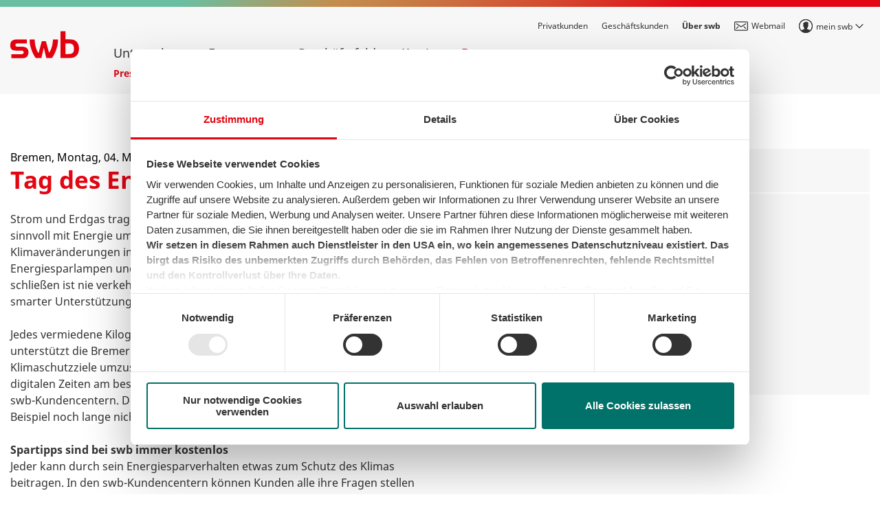

--- FILE ---
content_type: text/html; charset=utf-8
request_url: https://www.swb.de/ueber-swb/presse/presseinformationen/2019-03-03-tag-des-energiesparens-2019
body_size: 51715
content:


<!DOCTYPE html>
<html lang="de">
<head>
    <link rel="icon" type="image/png" href="/assets/favicons/favicon-96x96.png" sizes="96x96" />
<link rel="icon" type="image/svg+xml" href="/assets/favicons/favicon.svg" />
<link rel="shortcut icon" href="/favicon.ico" sizes="48x48" />
<link rel="apple-touch-icon" href="/assets/favicons/apple-touch-icon.png" />
<meta name="apple-mobile-web-app-title" content="swb.de" />
<link rel="manifest" href="/site.webmanifest.json" />
    <!-- Google Tag Manager -->
<script>
  (function (w, d, s, l, i) {
    w[l] = w[l] || []; w[l].push({ 'gtm.start': new Date().getTime(), event: 'gtm.js' });
    var f = d.getElementsByTagName(s)[0], j = d.createElement(s), dl = l != 'dataLayer' ? '&l=' + l : '';
    j.async = true;
    j.src = 'https://www.googletagmanager.com/gtm.js?id=' + i + dl; f.parentNode.insertBefore(j, f);
  })(window, document, 'script', 'dataLayer', 'GTM-T85H4W');
</script>
<!-- End Google Tag Manager -->

    <meta name="facebook-domain-verification" content="kkzfvvbh9nobtgjdhnd72smr191m9n" />

    <title>Tag des Energiesparens 2019 | Presse | swb</title>
<meta charset="utf-8">
<meta name="viewport" content="width=device-width, initial-scale=1.0, user-scalable=yes">
<meta name="format-detection" content="telephone=no">
<meta name="mobile-web-app-capable" content="yes">
<meta name="google-site-verification" content="bwy55vZje6QtKLr9tIWGqpKJ8K39S7Wm_r91uNNY3WM">

    <meta name="description" content="Strom und Erdgas tragen mageblich zu unser aller Lebensqualitt bei. Doch sinnvoll mit Energie umzugehen wird angesichts der weltweit sprbaren Klimavernderungen immer wichtiger. Das Licht aus zu machen, Energiesparlampen und LEDs einzusetzen oder beim Heizen die Tren zu schlieen ist nie verkehrt. Aber da geht noch viel ">

    <meta name="pagecategory" content="Uber uns">


<link rel="canonical" href="https://www.swb.de/ueber-swb/presse/presseinformationen/2019-03-03-tag-des-energiesparens-2019">
    
    
    <meta property="og:url" content="https://www.swb.de/ueber-swb/presse/presseinformationen/-" />

    


<link rel="stylesheet" href="/css/swb.css?2026119733" />
    
        <script type="application/ld+json">
        {"@context":"https://schema.org","@type":"BreadcrumbList","itemListElement":[{"@type":"ListItem","position":1,"name":"Über swb","item":"https://www.swb.de/ueber-swb"},{"@type":"ListItem","position":2,"name":"Presse","item":"https://www.swb.de/ueber-swb/presse"},{"@type":"ListItem","position":3,"name":"Presseinformationen","item":"https://www.swb.de/ueber-swb/presse/presseinformationen"},{"@type":"ListItem","position":4,"name":"Presseinformation","item":"https://www.swb.de/ueber-swb/presse/presseinformationen/-"}]}
    </script>

</head>
<body class="layout--index">
    <div id="modal-portal" role="presentation"></div>
    <svg style="position: absolute; width: 0; height: 0; overflow: hidden;" version="1.1" xmlns="http://www.w3.org/2000/svg" xmlns:xlink="http://www.w3.org/1999/xlink" />
    <!-- Google Tag Manager NoScript-->
<noscript>
    <iframe src="//www.googletagmanager.com/ns.html?id=GTM-T85H4W" height="0" width="0" style="display: none; visibility: hidden"></iframe>
</noscript>
<!-- End Google Tag Manager NoScript -->

    
    <script>
        window.dataLayer = window.dataLayer || [];
        window.dataLayer.push({
            'user_loggedin': 'Nein',
            'userId': ''
        });
    </script>
    <svg style="position: absolute; width: 0; height: 0; overflow: hidden;" version="1.1" xmlns="http://www.w3.org/2000/svg" xmlns:xlink="http://www.w3.org/1999/xlink" role="img">
    <defs>

        <symbol id="icon-service-contact" viewBox="0 0 20 27">
            <title>Symbol Service Kontakt</title>
            <g id="Service-Center" stroke="none" stroke-width="1" fill="none" fill-rule="evenodd">
                <g id="SWB-ICONS" transform="translate(-319.000000, -278.000000)">
                    <g id="icon_service_contact" transform="translate(314.000000, 278.000000)">
                        <g id="Outline_Icons" transform="translate(5.625000, 0.875000)">
                            <g id="Group">
                                <path d="M18.1640625,8.4765625 C18.1640625,13.1601458 9.08203125,25.9947917 9.08203125,25.9947917 C9.08203125,25.9947917 0,13.1601458 0,8.4765625 C0,3.79523958 4.06511719,0 9.08203125,0 C14.0977344,0 18.1640625,3.79523958 18.1640625,8.4765625 Z" id="Shape" stroke="#333333" stroke-linecap="round" stroke-linejoin="round"></path>
                                <g id="Group-2" transform="translate(5.156250, 7.000000)" fill="#333333">
                                    <ellipse id="Oval" cx="0.9375" cy="0.875" rx="1" ry="1"></ellipse>
                                    <ellipse id="Oval-Copy" cx="3.75" cy="0.875" rx="1" ry="1"></ellipse>
                                    <ellipse id="Oval-Copy-2" cx="6.5625" cy="0.875" rx="1" ry="1"></ellipse>
                                </g>
                            </g>
                        </g>
                    </g>
                </g>
            </g>
        </symbol>

        <symbol id="icon-bus" viewBox="0 0 24 24">
            <title>Symbol Bus</title>
            <path d="M0 0h24v24H0V0z" fill="none" />
            <path d="M12 2c-4.42 0-8 .5-8 4v10c0 .88.39 1.67 1 2.22V20c0 .55.45 1 1 1h1c.55 0 1-.45 1-1v-1h8v1c0 .55.45 1 1 1h1c.55 0 1-.45 1-1v-1.78c.61-.55 1-1.34 1-2.22V6c0-3.5-3.58-4-8-4zm5.66 2.99H6.34C6.89 4.46 8.31 4 12 4s5.11.46 5.66.99zm.34 2V10H6V6.99h12zm-.34 9.74l-.29.27H6.63l-.29-.27C6.21 16.62 6 16.37 6 16v-4h12v4c0 .37-.21.62-.34.73z" />
            <circle cx="8.5" cy="14.5" r="1.5" />
            <circle cx="15.5" cy="14.5" r="1.5" />
        </symbol>

        <symbol id="icon-service-hotline" viewBox="0 0 32 26">
            <title>Symbol Telefon Hotline</title>
            <g id="Service-Center" stroke="none" stroke-width="1" fill="none" fill-rule="evenodd">
                <g id="SWB-ICONS" transform="translate(-577.000000, -564.000000)">
                    <g id="Icon_service_hotline" transform="translate(578.000000, 565.000000)">
                        <g>
                            <path d="M26.3604488,1.06693776 C28.1036466,1.39784034 29.516129,2.82823127 29.516129,4.48157075 L29.516129,7.04078538 C29.516129,8.32332622 28.3712482,9.6 26.9915849,9.6 L23.2047686,9.6 C21.8251052,9.6 20.6802244,8.32332622 20.6802244,7.04078538 L20.6802244,5.06827745 C16.9375877,4.72329391 13.0649369,4.72329391 9.3197756,5.06827745 L9.3197756,7.04078538 C9.3197756,8.32332622 8.17489481,9.6 6.79523142,9.6 L3.00841515,9.6 C1.62875175,9.6 0.483870968,8.32332622 0.483870968,7.04078538 L0.483870968,4.48157075 C0.483870968,2.82823127 1.89635344,1.39784034 3.63955119,1.06693776 C10.898878,-0.307129332 18.5949509,-0.403349231 26.3604488,1.06693776 L26.3604488,1.06693776 Z" id="Shape" stroke="#333333"></path>
                            <path d="M25.1612903,12.48 L25.1612903,21.5747368 C25.1612903,22.9098442 23.8548387,24 22.2580645,24 L7.74193548,24 C6.14516129,24 4.83870968,22.9098442 4.83870968,21.5747368 L4.83870968,12.48" id="Shape" stroke="#333333"></path>
                            <g id="Group-2" transform="translate(10.161290, 11.520000)" fill="#333333">
                                <rect id="Rectangle-2" x="0.569259962" y="0.128" width="1.93548387" height="1.92"></rect>
                                <polygon id="Rectangle-2-Copy" points="0.569259962 3.456 2.50474383 3.456 2.50474383 5.376 0.569259962 5.376"></polygon>
                                <rect id="Rectangle-2-Copy-2" x="0.569259962" y="6.784" width="1.93548387" height="1.92"></rect>
                                <rect id="Rectangle-2-Copy-3" x="3.98481973" y="6.784" width="1.93548387" height="1.92"></rect>
                                <polygon id="Rectangle-2-Copy-4" points="3.98481973 3.456 5.92030361 3.456 5.92030361 5.376 3.98481973 5.376"></polygon>
                                <rect id="Rectangle-2-Copy-5" x="3.98481973" y="0.128" width="1.93548387" height="1.92"></rect>
                                <rect id="Rectangle-2-Copy-6" x="7.40037951" y="0.128" width="1.93548387" height="1.92"></rect>
                                <polygon id="Rectangle-2-Copy-7" points="7.40037951 3.456 9.33586338 3.456 9.33586338 5.376 7.40037951 5.376"></polygon>
                                <rect id="Rectangle-2-Copy-8" x="7.40037951" y="6.784" width="1.93548387" height="1.92"></rect>
                            </g>
                        </g>
                    </g>
                </g>
            </g>
        </symbol>

        <symbol id="ok-circle" viewBox="0 0 62 62">
            <title>Symbol Bestätigung im grünen Kreis</title>
            <g id="Group_126" data-name="Group 126" transform="translate(-929 -840)">
                <circle id="Ellipse_7" data-name="Ellipse 7" cx="31" cy="31" r="31" transform="translate(929 840)" fill="#6bbfa3" />
                <g id="Icons_eingabe_korrekt" data-name="Icons / eingabe korrekt" transform="translate(940.505 856.999)">
                    <g id="Group_8" data-name="Group 8" transform="translate(60.495 -16.999)">
                        <g id="noun_checkmark_1738981" transform="translate(-60.495 16.999)">
                            <path id="Path" d="M34.172,0l-2,2L13.209,20.963,5.749,15.007,3.538,13.238,0,17.661,2.211,19.43l9.435,7.548,1.975,1.563,1.8-1.8L36.176,5.985l2-1.975Z" transform="translate(0 0)" fill="#fff" />
                        </g>
                    </g>
                </g>
            </g>
        </symbol>

        <symbol id="icon-cross" viewBox="0 0 34 32">
            <title>Symbol Kreuz quer</title>
            <path d="M14.639 15.591l-11.684-11.689 3.233-3.232 11.682 11.688 11.815-11.82 3.233 3.232-11.816 11.822 12.67 12.675-3.233 3.232-12.668-12.674-12.536 12.541-3.233-3.232 12.537-12.543z"></path>
        </symbol>

        <symbol id="icon-avatar" viewBox="0 0 24 24">
            <title>Symbol mein swb</title>
            <g fill="#333" fill-rule="evenodd">
                <path d="M0 12C0 5.384 5.384 0 12 0c6.618 0 12 5.384 12 12 0 3.174-1.228 6.167-3.458 8.427A11.917 11.917 0 0 1 12 24a11.916 11.916 0 0 1-8.531-3.562A11.926 11.926 0 0 1-.001 12zm20.095 7.428A10.917 10.917 0 0 0 23 12c0-6.065-4.934-11-11-11C5.935 1 1 5.935 1 12c0 2.783 1.04 5.405 2.917 7.442 1.119-.663 2.786-1.271 4.407-1.858.396-.143.79-.287 1.176-.43v-1.848c-.501-.31-1.384-1.108-1.49-2.936-.386-.226-.63-.727-.63-1.37 0-.585.203-1.053.53-1.302-.235-.843-.654-2.372-.02-3.211.196-.257.587-.565 1.29-.531C9.769 4.89 11.409 4.5 12.75 4.5c1.507 0 3.388.493 3.735 1.879.296 1.183-.142 2.57-.385 3.327.323.25.52.716.52 1.294 0 .643-.244 1.144-.63 1.37-.106 1.828-.988 2.627-1.49 2.936v1.847c.429.159.857.314 1.276.467 1.68.606 3.265 1.182 4.319 1.808z" />
                <path fill-rule="nonzero" d="M12 24c6.627 0 12-5.373 12-12S18.627 0 12 0 0 5.373 0 12s5.373 12 12 12zm0-1.5C6.201 22.5 1.5 17.799 1.5 12S6.201 1.5 12 1.5 22.5 6.201 22.5 12 17.799 22.5 12 22.5z" />
            </g>
        </symbol>

        <symbol id="icon-youtube" viewBox="0 0 52 32">
            <title>Symbol Logo YouTube</title>
            <path d="M20.314 21.901l-0.002-12.783 13.834 6.414-13.832 6.37zM50.688 6.903c0 0-0.501-3.135-2.035-4.516-1.947-1.813-4.13-1.821-5.13-1.927-7.165-0.461-17.912-0.461-17.912-0.461h-0.022c0 0-10.747 0-17.912 0.461-1.002 0.105-3.182 0.114-5.131 1.927-1.534 1.381-2.034 4.516-2.034 4.516s-0.512 3.682-0.512 7.363v3.452c0 3.682 0.512 7.363 0.512 7.363s0.499 3.135 2.034 4.516c1.949 1.813 4.507 1.756 5.646 1.945 4.096 0.35 17.408 0.458 17.408 0.458s10.758-0.014 17.923-0.475c1-0.107 3.182-0.115 5.13-1.928 1.534-1.381 2.035-4.516 2.035-4.516s0.512-3.681 0.512-7.363v-3.452c0-3.681-0.512-7.363-0.512-7.363v0z"></path>
        </symbol>

        <symbol id="icon-twitter" viewBox="0 0 42 32">
            <title>Symbol Logo Twitter</title>
            <path d="M40.96 3.637c-1.505 0.617-3.125 1.034-4.825 1.22 1.736-0.959 3.068-2.478 3.695-4.289-1.625 0.888-3.421 1.533-5.34 1.879-1.529-1.507-3.714-2.447-6.133-2.447-4.638 0-8.4 3.473-8.4 7.755 0 0.608 0.072 1.198 0.216 1.766-6.984-0.324-13.175-3.408-17.322-8.105-0.724 1.149-1.137 2.483-1.137 3.903 0 2.689 1.483 5.063 3.739 6.455-1.375-0.038-2.673-0.39-3.808-0.967v0.095c0 3.759 2.897 6.894 6.744 7.604-0.704 0.182-1.447 0.273-2.214 0.273-0.541 0-1.070-0.047-1.582-0.138 1.070 3.080 4.171 5.323 7.85 5.383-2.875 2.081-6.501 3.322-10.437 3.322-0.678 0-1.349-0.035-2.005-0.107 3.719 2.197 8.138 3.481 12.882 3.481 15.459 0 23.91-11.815 23.91-22.064 0-0.337-0.007-0.675-0.022-1.005 1.642-1.094 3.068-2.458 4.19-4.014z"></path>
        </symbol>

        <symbol id="icon-facebook" viewBox="0 0 17 32">
            <title>Symbol Logo Facebook</title>
            <path d="M16.742 9.953h-5.529v-2.54c0-1.195 0.77-1.473 1.311-1.473h3.871v-5.256l-5.608-0.017c-5.086 0-6.051 3.919-6.051 6.428v2.859h-3.887v5.333h3.887v16h6.478v-16h4.989l0.54-5.333z"></path>
        </symbol>

        <symbol id="icon-rss" viewBox="0 0 32 32">
            <title>Symbol RSS-Feed</title>
            <path d="M0 25.932c0-2.387 1.935-4.322 4.322-4.322s4.322 1.935 4.322 4.322c0 2.387-1.935 4.322-4.322 4.322s-4.322-1.935-4.322-4.322zM30.255 30.255h-5.762c0-13.505-10.987-24.492-24.492-24.492v-5.762c16.682 0 30.254 13.572 30.254 30.255zM20.17 30.255h-5.762c0-7.944-6.464-14.407-14.408-14.407v-5.764c11.122 0 20.17 9.048 20.17 20.17z"></path>
        </symbol>

        <symbol id="icon-file-pdf" viewBox="0 0 27 32">
            <title>Symbol PDF-Datei</title>
            <path fill="none" stroke="#333" stroke-width="1.3333" stroke-miterlimit="4" stroke-linecap="round" stroke-linejoin="round" style="stroke: var(--color1, #333)" d="M26 31.333h-25.333v-30.667h17.333l8 8z"></path>
            <path fill="none" stroke="#0b0b0a" stroke-width="1.3333" stroke-miterlimit="4" stroke-linecap="round" stroke-linejoin="round" style="stroke: var(--color2, #0b0b0a)" d="M18 0.667v8h8"></path>
            <path fill="none" stroke="#333" stroke-width="1.3333" stroke-miterlimit="4" stroke-linecap="round" stroke-linejoin="round" style="stroke: var(--color1, #333)" d="M19.333 24.917v-6.916h3.007"></path>
            <path fill="none" stroke="#0b0b0a" stroke-width="1.3333" stroke-miterlimit="4" stroke-linecap="round" stroke-linejoin="round" style="stroke: var(--color2, #0b0b0a)" d="M19.333 22h2.188"></path>
            <path fill="none" stroke="#333" stroke-width="1.3333" stroke-miterlimit="4" stroke-linecap="round" stroke-linejoin="round" style="stroke: var(--color1, #333)" d="M12.667 24.917v-6.916h1.249c1.537 0 2.36 1.549 2.36 3.457 0 1.909-0.823 3.459-2.36 3.459h-1.249z"></path>
            <path fill="none" stroke="#333" stroke-width="1.3333" stroke-miterlimit="4" stroke-linecap="round" stroke-linejoin="round" style="stroke: var(--color1, #333)" d="M6 24.915v-6.916h1.656c1.677 0 2.344 1.045 2.344 2.001 0 0.955-0.667 2-2.344 2h-1.656"></path>
        </symbol>

        <symbol id="icon-instagram" viewBox="0 0 32 32">
            <title>Symbol Logo Instagram</title>
            <path d="M26.133 27.067h-22.4c-0.515 0-0.933-0.418-0.933-0.933v-14h3.733c-0.486 0.7-0.651 2.006-0.651 2.835 0 4.998 4.076 9.065 9.085 9.065s9.086-4.067 9.086-9.065c0-0.829-0.118-2.115-0.721-2.835h3.733v14c0 0.515-0.418 0.933-0.933 0.933zM14.968 9.238c3.172 0 5.744 2.566 5.744 5.73s-2.571 5.731-5.744 5.731c-3.171 0-5.743-2.566-5.743-5.731s2.571-5.73 5.743-5.73zM22.4 3.733h2.8c0.515 0 0.933 0.418 0.933 0.933v2.8c0 0.515-0.418 0.933-0.933 0.933h-2.8c-0.515 0-0.933-0.418-0.933-0.933v-2.8c0-0.515 0.418-0.933 0.933-0.933zM26.316 0h-22.766c-1.961 0-3.55 1.586-3.55 3.542v22.783c0 1.956 1.589 3.542 3.55 3.542h22.766c1.961 0 3.55-1.586 3.55-3.542v-22.783c0-1.956-1.589-3.542-3.55-3.542z"></path>
        </symbol>

        <symbol id="icon-arrow-up" viewBox="0 0 48 32">
            <title>Symbol Pfeil oben</title>
            <path d="M6.675 28.227c-1.36 1.36-3.604 1.321-5.012-0.087s-1.447-3.652-0.087-5.012l19.701-19.701c1.36-1.36 3.604-1.321 5.012 0.087l20.395 20.395c1.408 1.408 1.447 3.652 0.087 5.012s-3.604 1.321-5.012-0.087l-17.845-17.845-17.239 17.239z"></path>
        </symbol>

        <symbol id="icon-strom" viewBox="0 0 13 28">
            <title>Symbol Strom</title>
            <g fill-rule="evenodd"><path d="M15.9809201,0.842172981 L13.0677813,8.72952488 C12.9647476,9.00848967 13.1073679,9.31816064 13.3863327,9.42119435 C13.4460582,9.44325356 13.5092227,9.45454545 13.5728918,9.45454545 L17.9600873,9.45454545 C18.2574714,9.45454545 18.4985488,9.6956229 18.4985488,9.99300699 C18.4985488,10.1043124 18.4640559,10.2128827 18.3998162,10.3037791 L8.96391929,23.6551582 C8.79228458,23.8980138 8.45627382,23.9557497 8.21341825,23.784115 C8.01433412,23.6434151 7.93461667,23.3865122 8.01907995,23.157827 L10.9322187,15.2704751 C11.0352524,14.9915103 10.8926321,14.6818394 10.6136673,14.5788056 C10.5539418,14.5567464 10.4907773,14.5454545 10.4271082,14.5454545 L6.0399127,14.5454545 C5.74252861,14.5454545 5.50145116,14.3043771 5.50145116,14.006993 C5.50145116,13.8956876 5.53594407,13.7871173 5.6001838,13.6962209 L15.0360807,0.344841807 C15.2077154,0.10198624 15.5437262,0.0442503295 15.7865818,0.215885041 C15.9856659,0.35658491 16.0653833,0.613487831 15.9809201,0.842172981 Z" id="Combined-Shape" /></g>
        </symbol>

        <symbol id="icon-erdgas" viewBox="0 0 25 26">
            <title>Symbol Erdgas</title>
            <g fill-rule="evenodd"><path d="M12.5 22.455c4.924 0 8.929-3.976 8.929-8.863 0-3.502-2.054-6.804-5.106-8.217a.593.593 0 0 0-.534.015.59.59 0 0 0-.307.434c-.146.989-.618 2.055-1.203 2.777-.74-.87-1.184-2.077-1.184-3.282 0-1.79 1.394-3.443 2.69-4.221a.59.59 0 0 0 .25-.71.6.6 0 0 0-.658-.38C8.757 1.107 3.571 7.073 3.571 13.592c0 4.887 4.005 8.863 8.929 8.863M0 24.818h25V26H0z" /></g>
        </symbol>

        <symbol id="icon-glassfiber" viewBox="0 0 16 22">
            <title>Symbol Glasfaser</title>
            <path d="M15.4701597,5.8461978 C15.4763449,4.94645537 14.8961882,4.14741805 14.0387242,3.87478114 C13.1812602,3.60214423 12.2461707,3.91939798 11.731634,4.6575222 C11.2170974,5.39564641 11.2429362,6.38275066 11.7953846,7.09294505 C10.7499098,9.52016364 10.1560185,12.1177518 10.0428791,14.7581319 L8.71320879,14.7581319 L8.71320879,4.09441758 C9.54271209,3.64925922 9.96334131,2.69712317 9.73383763,1.78412275 C9.50433395,0.871122337 8.68347004,0.231064179 7.74206593,0.231064179 C6.80066182,0.231064179 5.97979792,0.871122337 5.75029424,1.78412275 C5.52079055,2.69712317 5.94141977,3.64925922 6.77092308,4.09441758 L6.77092308,14.7583736 L5.42263736,14.7583736 C5.25123077,10.4915824 4.09054945,7.53487912 3.7927033,6.84079121 C4.286176,6.0474751 4.18072071,5.02083772 3.53627694,4.3444074 C2.89183317,3.66797707 1.87150364,3.51295201 1.05523136,3.9674466 C0.238959082,4.42194119 -0.166665027,5.37092707 0.0689108905,6.2750121 C0.304486808,7.17909713 1.12164068,7.80946581 2.05591209,7.80782418 C2.06727473,7.80782418 2.07791209,7.80468132 2.08927473,7.80443956 C2.9250042,10.0316783 3.39382087,12.3797624 3.47745055,14.7571648 L3.45206593,14.7571648 C2.64747809,14.7571648 1.99523077,15.4094122 1.99523077,16.214 L1.99523077,22 L13.4874505,22 L13.4874505,16.214967 C13.4874505,15.4103792 12.8352032,14.7581319 12.0306154,14.7581319 L11.989033,14.7581319 C12.1063294,12.391381 12.6419601,10.064121 13.5710989,7.88421978 C14.6399622,7.80664291 15.4681123,6.91787079 15.4701597,5.8461978 L15.4701597,5.8461978 Z M7.74134066,1.43096703 C8.218806,1.43096703 8.60586813,1.81802917 8.60586813,2.29549451 C8.60586813,2.77295984 8.218806,3.16002198 7.74134066,3.16002198 C7.26387532,3.16002198 6.87681319,2.77295984 6.87681319,2.29549451 C6.87681319,1.81802917 7.26387532,1.43096703 7.74134066,1.43096703 Z M1.19138458,5.75505495 C1.19148263,5.40532029 1.40228477,5.09009542 1.72546299,4.95641605 C2.04864122,4.82273667 2.42052596,4.89693905 2.66765269,5.14441171 C2.91477943,5.39188437 2.98846155,5.76387254 2.85433024,6.08686345 C2.72019893,6.40985437 2.40467951,6.62021536 2.05494505,6.61982472 C1.577763,6.61929043 1.19125088,6.23223728 1.19138458,5.75505495 L1.19138458,5.75505495 Z M13.4166154,4.98142857 C13.8940807,4.98142857 14.2811429,5.36849071 14.2811429,5.84595604 C14.2811429,6.32342138 13.8940807,6.71048352 13.4166154,6.71048352 C12.93915,6.71048352 12.5520879,6.32342138 12.5520879,5.84595604 C12.5521519,5.61654335 12.6433969,5.39656286 12.8057295,5.23445698 C12.9680621,5.0723511 13.1881699,4.98142857 13.4175824,4.98167033 L13.4166154,4.98142857 Z" id="Shape"></path>
        </symbol>

        <symbol id="icon-dsl" viewBox="0 0 29 22">
            <title>Symbol Festnetz DSL</title>
            <g fill-rule="evenodd"><path d="M3.625 2.444h21.75v12.223H3.625V2.444zM1.813 17.111h25.375a.608.608 0 0 0 .604-.611V2.444C27.792 1.098 26.707 0 25.375 0H3.625C2.291 0 1.21 1.098 1.21 2.444V16.5c0 .339.269.611.604.611zM28.396 18.334H17.52a.608.608 0 0 0-.604.61v.612h-4.834v-.611a.609.609 0 0 0-.604-.611H.604a.608.608 0 0 0-.604.61v1.223C0 21.177.813 22 1.813 22h25.375c.998 0 1.812-.822 1.812-1.833v-1.222a.609.609 0 0 0-.604-.611" /></g>
        </symbol>

        <symbol id="icon-mehr" viewBox="0 0 30 30">
            <title>Symbol mehr Information</title>
            <g fill-rule="evenodd"><path d="M10.5,10 L13.5,10 L13.5,17 L15.5,17 L15.5,19 L8.5,19 L8.5,17 L10.5,17 L10.5,12 L8.5,12 L8.5,10 L10.5,10 Z M10.5,5 L13.5,5 L13.5,8 L10.5,8 L10.5,5 Z M12,24 C5.372583,24 0,18.627417 0,12 C0,5.372583 5.372583,0 12,0 C18.627417,0 24,5.372583 24,12 C24,18.627417 18.627417,24 12,24 Z M12,22.5 C17.7989899,22.5 22.5,17.7989899 22.5,12 C22.5,6.20101013 17.7989899,1.5 12,1.5 C6.20101013,1.5 1.5,6.20101013 1.5,12 C1.5,17.7989899 6.20101013,22.5 12,22.5 Z" id="Combined-Shape" /></g>
        </symbol>

        <symbol id="icon-arrow-down-bold" viewBox="0 0 18 11">
            <title>Symbol Pfeil unten</title>
            <path d="M1 1l7.647 8.11L16.294 1" stroke-width="2" fill="none" fill-rule="evenodd" stroke-linecap="round" stroke-linejoin="round" />
        </symbol>

        <symbol id="icon-arrow-down-normal" viewBox="0 0 17 9">
            <title>Symbol Pfeil unten</title>
            <path d="M1 0l7.647 8.11L16.294 0" fill="none" fill-rule="evenodd" stroke-linecap="round" stroke-linejoin="round" />
        </symbol>

        <symbol id="icon-arrow-right-normal" viewBox="0 0 12 18">
            <title>Symbol Pfeil rechts</title>
            <path d="M1.415 2.503c-.51-.51-.495-1.351.033-1.88C1.976.097 2.817.082 3.327.592l5.75 5.75 1.638 1.638c.51.51.495 1.351-.033 1.88l-7.648 7.647c-.528.528-1.369.543-1.879.033s-.495-1.352.032-1.88L7.88 8.968 1.415 2.503z" fill-rule="evenodd" />
        </symbol>

        <symbol id="icon-family-1" viewBox="0 0 40 40">
            <title>Symbol Haushalt mit einer Personen</title>
            <g fill-rule="nonzero">
                <path d="M7.5 7h-7a.5.5 0 0 0-.5.5v5c0 1.208.86 2.217 2 2.45v5.55a.5.5 0 0 0 .5.5h3a.5.5 0 0 0 .5-.5v-5.55c1.14-.232 2-1.242 2-2.45v-5a.5.5 0 0 0-.5-.5z" />
                <ellipse cx="4" cy="3" rx="3" ry="3" />
            </g>
        </symbol>

        <symbol id="icon-family-2" viewBox="0 0 40 40">
            <title>Symbol Haushalt mit zwei Personen</title>
            <g fill-rule="nonzero">
                <g transform="translate(.667)">
                    <path d="M7.5 7h-7a.5.5 0 0 0-.5.5v5c0 1.208.86 2.217 2 2.45v5.55a.5.5 0 0 0 .5.5h3a.5.5 0 0 0 .5-.5v-5.55c1.14-.232 2-1.242 2-2.45v-5a.5.5 0 0 0-.5-.5z" />
                    <ellipse cx="4" cy="3" rx="3" ry="3" />
                </g>
                <g transform="translate(10.667)">
                    <path d="M7.5 7h-7a.5.5 0 0 0-.5.5v5c0 1.208.86 2.217 2 2.45v5.55a.5.5 0 0 0 .5.5h3a.5.5 0 0 0 .5-.5v-5.55c1.14-.232 2-1.242 2-2.45v-5a.5.5 0 0 0-.5-.5z" />
                    <ellipse cx="4" cy="3" rx="3" ry="3" />
                </g>
            </g>
        </symbol>

        <symbol id="icon-family-3" viewBox="0 0 40 40">
            <title>Symbol Haushalt mit drei Personen</title>
            <g fill-rule="nonzero">
                <path d="M7.833 7h-7a.5.5 0 0 0-.5.5v5c0 1.208.86 2.217 2 2.45v5.55a.5.5 0 0 0 .5.5h3a.5.5 0 0 0 .5-.5v-5.55c1.14-.232 2-1.242 2-2.45v-5a.5.5 0 0 0-.5-.5z" />
                <ellipse cx="4.333" cy="3" rx="3" ry="3" />
                <path d="M17.833 7h-7a.5.5 0 0 0-.5.5v5c0 1.208.86 2.217 2 2.45v5.55a.5.5 0 0 0 .5.5h3a.5.5 0 0 0 .5-.5v-5.55c1.14-.232 2-1.242 2-2.45v-5a.5.5 0 0 0-.5-.5z" />
                <ellipse cx="14.333" cy="3" rx="3" ry="3" />
                <path d="M24.833 11h-4a.5.5 0 0 0-.5.5v4.491c0 .557.454 1.009 1 1.009v3.5a.5.5 0 0 0 .5.5h2a.5.5 0 0 0 .5-.5V17c.553 0 1-.45 1-1.009V11.5a.5.5 0 0 0-.5-.5z" />
                <ellipse cx="22.833" cy="7.5" rx="2.5" ry="2.5" />
            </g>
        </symbol>

        <symbol id="icon-family-4" viewBox="0 0 40 40">
            <title>Symbol Haushalt mit vier Personen</title>
            <g fill-rule="nonzero"><g><path d="M7.5 7h-7a.5.5 0 0 0-.5.5v5c0 1.208.86 2.217 2 2.45v5.55a.5.5 0 0 0 .5.5h3a.5.5 0 0 0 .5-.5v-5.55c1.14-.232 2-1.242 2-2.45v-5a.5.5 0 0 0-.5-.5z" /><ellipse cx="4" cy="3" rx="3" ry="3" /></g><g transform="translate(10)"><path d="M7.5 7h-7a.5.5 0 0 0-.5.5v5c0 1.208.86 2.217 2 2.45v5.55a.5.5 0 0 0 .5.5h3a.5.5 0 0 0 .5-.5v-5.55c1.14-.232 2-1.242 2-2.45v-5a.5.5 0 0 0-.5-.5z" /><ellipse cx="4" cy="3" rx="3" ry="3" /></g><g transform="translate(20 5)"><path d="M4.5 6h-4a.5.5 0 0 0-.5.5v4.491C0 11.548.453 12 1 12v3.5a.5.5 0 0 0 .5.5h2a.5.5 0 0 0 .5-.5V12c.552 0 1-.45 1-1.009V6.5a.5.5 0 0 0-.5-.5z" /><ellipse cx="2.5" cy="2.5" rx="2.5" ry="2.5" /></g><g transform="translate(27 5)"><path d="M4.5 6h-4a.5.5 0 0 0-.5.5v4.491C0 11.548.453 12 1 12v3.5a.5.5 0 0 0 .5.5h2a.5.5 0 0 0 .5-.5V12c.552 0 1-.45 1-1.009V6.5a.5.5 0 0 0-.5-.5z" /><ellipse cx="2.5" cy="2.5" rx="2.5" ry="2.5" /></g></g>
        </symbol>

        <symbol id="icon-mail" viewBox="0 0 24 24">
            <title>Symbol Post</title>
            <path fill-rule="evenodd" d="M4.53 16.53a.75.75 0 0 1-1.06-1.06l3-3a.75.75 0 0 1 1.06 1.06l-3 3zm16-1.06a.75.75 0 0 1-1.06 1.06l-3-3a.75.75 0 0 1 1.06-1.06l3 3zM2 4h20a2 2 0 0 1 2 2v12a2 2 0 0 1-2 2H2a2 2 0 0 1-2-2V6a2 2 0 0 1 2-2zm0 1.5a.5.5 0 0 0-.5.5v12a.5.5 0 0 0 .5.5h20a.5.5 0 0 0 .5-.5V6a.5.5 0 0 0-.5-.5H2zm2.405 1.869L12 12.248l7.595-4.879a.75.75 0 0 1 .81 1.262L12 14.031l-8.405-5.4a.75.75 0 0 1 .81-1.262z" />
        </symbol>

        <symbol id="icon-down" viewBox="0 0 24 24">
            <title>Symbol Pfeil unten</title>
            <path fill-rule="evenodd" d="M12 13.94L6.53 8.47a.75.75 0 0 0-1.06 1.06l6 6a.75.75 0 0 0 1.06 0l6-6a.75.75 0 0 0-1.06-1.06L12 13.94z" />
        </symbol>

        <symbol id="icon-login" viewBox="0 0 29 32">
            <title>Symbol Login</title>
            <path d="M20.428 19.251c-0.696-0.249-1.416-0.508-2.142-0.778v-2.85c0.741-0.497 2.104-1.771 2.269-4.477 0.559-0.352 0.911-1.11 0.911-2.081 0-0.853-0.273-1.543-0.718-1.936 0.37-0.971 0.981-2.674 0.562-4.364-0.506-2.041-3.381-2.766-5.691-2.766-2.045 0-4.535 0.569-5.429 2.116-1.067-0.061-1.659 0.398-1.946 0.781-0.791 1.055-0.422 2.711 0.003 4.197-0.177 0.145-0.331 0.336-0.451 0.566-0.2 0.384-0.309 0.884-0.309 1.405 0 0.971 0.35 1.731 0.911 2.081 0.166 2.706 1.528 3.98 2.269 4.477v2.852c-0.645 0.24-1.306 0.479-1.961 0.714-3.928 1.411-7.319 2.63-7.945 4.526-0.751 2.274-0.76 7.309-0.76 7.521 0 0.422 0.341 0.764 0.762 0.764h27.429c0.421 0 0.762-0.343 0.762-0.764 0-0.213-0.008-5.247-0.76-7.523-0.628-1.897-3.776-3.029-7.764-4.462z"></path>
        </symbol>

        <symbol id="icon-meinswb" viewBox="0 0 32 32">
            <title>Symbol mein swb</title>
            <path d="M26.793 25.904c-1.407-0.835-3.52-1.603-5.759-2.412-0.559-0.203-1.129-0.409-1.701-0.621v-2.463c0.669-0.413 1.845-1.477 1.987-3.915 0.515-0.301 0.84-0.969 0.84-1.827 0-0.771-0.263-1.391-0.693-1.725 0.324-1.008 0.908-2.859 0.513-4.436-0.463-1.848-2.971-2.505-4.98-2.505-1.789 0-3.976 0.521-4.759 1.941-0.939-0.045-1.46 0.365-1.72 0.708-0.847 1.119-0.288 3.157 0.027 4.281-0.437 0.332-0.707 0.956-0.707 1.736 0 0.857 0.324 1.525 0.84 1.827 0.14 2.437 1.317 3.501 1.985 3.915v2.464c-0.513 0.191-1.040 0.383-1.568 0.573-2.161 0.783-4.384 1.593-5.876 2.477-2.503-2.716-3.889-6.212-3.889-9.923 0-8.087 6.58-14.667 14.667-14.667 8.088 0 14.667 6.58 14.667 14.667 0 3.701-1.38 7.192-3.873 9.904zM16-0c-8.821 0-16 7.179-16 16 0 4.24 1.643 8.236 4.625 11.251l0.001 0.001c3.031 3.063 7.069 4.748 11.373 4.748 4.312 0 8.357-1.692 11.389-4.764 2.973-3.015 4.611-7.004 4.611-11.236 0-8.821-7.177-16-16-16z"></path>
        </symbol>

        <symbol id="icon-cellphone" viewBox="0 0 18 32">
            <title>Symbol Mobiltelefon</title>
            <path d="M16.64 25.559h-15.36v-17.92h15.36v17.92zM8.96 30.039c-0.707 0-1.28-0.575-1.28-1.28 0-0.708 0.573-1.28 1.28-1.28 0.708 0 1.28 0.572 1.28 1.28 0 0.705-0.572 1.28-1.28 1.28v0zM5.76 3.799h6.4c0.353 0 0.64 0.285 0.64 0.64 0 0.353-0.287 0.64-0.64 0.64h-6.4c-0.353 0-0.64-0.287-0.64-0.64 0-0.355 0.287-0.64 0.64-0.64v0zM14.72 1.239h-11.52c-1.765 0-3.2 1.436-3.2 3.2v24.32c0 1.764 1.435 3.2 3.2 3.2h11.52c1.764 0 3.2-1.436 3.2-3.2v-24.32c0-1.764-1.436-3.2-3.2-3.2v0z"></path>
        </symbol>

        <symbol id="icon-phone" viewBox="0 0 32 32">
            <title>Symbol Telefon</title>
            <path d="M30.253 22.874l-3.413-3.413c-0.673-0.675-1.569-1.045-2.521-1.045-0.953 0-1.848 0.37-2.522 1.045l-0.914 0.914c-3.576-2.958-7.009-6.392-9.96-9.962l0.914-0.914c1.39-1.39 1.39-3.652 0-5.042l-3.413-3.413c-0.673-0.675-1.569-1.045-2.521-1.045-0.953 0-1.849 0.37-2.522 1.045l-1.873 1.871c-1.729 1.728-2.003 4.467-0.653 6.511 5.473 8.274 12.74 15.541 21.016 21.014 0.85 0.563 1.838 0.86 2.856 0.86 1.382 0 2.68-0.537 3.654-1.512l1.873-1.873c0.673-0.672 1.045-1.568 1.045-2.521 0-0.952-0.371-1.849-1.045-2.521z"></path>
        </symbol>

        <symbol id="icon-tv" viewBox="0 0 38 32">
            <title>Symbol Fernseher</title>
            <path d="M35.2 23.949h-32v-19.2h32v19.2zM36 1.549h-33.6c-1.323 0-2.4 1.077-2.4 2.4v20.8c0 1.323 1.077 2.4 2.4 2.4h13.6v3.2h-4.8c-0.442 0-0.8 0.357-0.8 0.8 0 0.442 0.358 0.8 0.8 0.8h16c0.442 0 0.8-0.358 0.8-0.8 0-0.443-0.358-0.8-0.8-0.8h-4.8v-3.2h13.6c1.323 0 2.4-1.077 2.4-2.4v-20.8c0-1.323-1.077-2.4-2.4-2.4v0z"></path>
        </symbol>

        <symbol id="icon-heat" viewBox="0 0 16 32">
            <title>Symbol Wärme</title>
            <path d="M6 28c-1.103 0-2-0.896-2-2 0-0.867 0.559-1.599 1.333-1.876v-20.791c0-0.367 0.299-0.667 0.667-0.667 0.367 0 0.667 0.3 0.667 0.667v20.791c0.773 0.277 1.333 1.009 1.333 1.876 0 1.104-0.899 2-2 2zM9.333 21.020v-17.687c0-1.837-1.496-3.333-3.333-3.333-1.839 0-3.333 1.496-3.333 3.333v17.687c-1.655 1.107-2.667 2.98-2.667 4.98 0 3.309 2.692 6 6 6s6-2.691 6-6c0-1.997-1.013-3.872-2.667-4.98z"></path>
            <path d="M15.333 2.667h-4c-0.368 0-0.667 0.3-0.667 0.667 0 0.368 0.299 0.667 0.667 0.667h4c0.367 0 0.667-0.299 0.667-0.667 0-0.367-0.3-0.667-0.667-0.667z"></path>
            <path d="M12.667 9.333h-1.333c-0.368 0-0.667 0.3-0.667 0.667 0 0.368 0.299 0.667 0.667 0.667h1.333c0.367 0 0.667-0.299 0.667-0.667 0-0.367-0.3-0.667-0.667-0.667z"></path>
            <path d="M12.667 16h-1.333c-0.368 0-0.667 0.3-0.667 0.667 0 0.368 0.299 0.667 0.667 0.667h1.333c0.367 0 0.667-0.299 0.667-0.667 0-0.367-0.3-0.667-0.667-0.667z"></path>
        </symbol>

        <symbol id="icon-water" viewBox="0 0 33 32">
            <title>Symbol Wasser</title>
            <path d="M12.522 14.608c0.384 0 0.696 0.312 0.696 0.696 0 1.407 1.144 2.552 2.55 2.552 0.384 0 0.696 0.31 0.696 0.696 0 0.383-0.312 0.696-0.696 0.696-2.173 0-3.942-1.771-3.942-3.943 0-0.384 0.312-0.696 0.696-0.696zM16.696 22.956c4.218 0 7.652-3.432 7.652-7.652 0-4.011-6.791-13.888-7.080-14.307-0.26-0.378-0.883-0.378-1.145 0-0.288 0.419-7.079 10.296-7.079 14.307 0 4.22 3.432 7.652 7.652 7.652z"></path>
            <path d="M16.696 27.826c3.823 0 7.514-1.070 10.126-2.934 0.313-0.224 0.387-0.658 0.163-0.971-0.223-0.312-0.659-0.385-0.97-0.161-2.383 1.7-5.778 2.675-9.319 2.675-3.562 0-6.975-0.985-9.358-2.702-0.312-0.227-0.747-0.154-0.97 0.157-0.225 0.312-0.154 0.746 0.157 0.971 2.614 1.885 6.322 2.965 10.17 2.965z"></path>
            <path d="M32.456 26.080c-0.242-0.298-0.679-0.344-0.978-0.1-3.615 2.941-9.003 4.629-14.783 4.629-5.824 0-11.236-1.709-14.852-4.685-0.296-0.246-0.735-0.203-0.978 0.095-0.245 0.295-0.203 0.733 0.093 0.978 3.861 3.179 9.596 5.003 15.737 5.003 6.094 0 11.801-1.8 15.661-4.941 0.298-0.243 0.342-0.682 0.1-0.979z"></path>
        </symbol>

        <symbol id="icon-emergency" viewBox="0 0 40 32">
            <title>Symbol Notfall</title>
            <path fill="currentColor" d="M20.211 4.009l-16.204 25.043h32.409l-16.204-25.043zM21.271 0.998l18.526 28.632c0.544 0.84-0.059 1.949-1.060 1.949h-37.053c-1.001 0-1.604-1.109-1.060-1.949l18.526-28.632c0.498-0.769 1.623-0.769 2.121 0z"></path>
            <path fill="currentColor" d="M21.484 20.477h-2.408l-0.503-9.641h3.414l-0.503 9.641zM18.533 23.852c0-0.309 0.044-0.571 0.133-0.785s0.212-0.387 0.37-0.518c0.158-0.132 0.342-0.227 0.553-0.286s0.438-0.089 0.681-0.089c0.23 0 0.449 0.030 0.656 0.089s0.39 0.155 0.548 0.286c0.158 0.132 0.283 0.304 0.375 0.518s0.138 0.475 0.138 0.785c0 0.296-0.046 0.549-0.138 0.76s-0.217 0.385-0.375 0.523c-0.158 0.138-0.34 0.238-0.548 0.301s-0.426 0.094-0.656 0.094c-0.243 0-0.47-0.031-0.681-0.094s-0.395-0.163-0.553-0.301c-0.158-0.138-0.281-0.313-0.37-0.523s-0.133-0.464-0.133-0.76z"></path>
        </symbol>

        <symbol id="icon-cer" viewBox="0 0 24 32">
            <title>Symbol CER-Datei</title>
            <path d="M0.941 1.882v28.235c0 0.522 0.419 0.941 0.938 0.941h20.712c0.518 0 0.938-0.42 0.938-0.936v-20.115c0-0.293-0.196-0.809-0.392-1.031l-6.727-7.644c-0.166-0.188-0.612-0.392-0.854-0.392h-13.665c-0.53 0-0.951 0.42-0.951 0.941zM0 1.882c0-1.040 0.84-1.882 1.892-1.882h13.665c0.516 0 1.218 0.323 1.56 0.711l6.727 7.644c0.346 0.393 0.626 1.129 0.626 1.653v20.115c0 1.037-0.842 1.877-1.88 1.877h-20.712c-1.038 0-1.88-0.839-1.88-1.882v-28.235z"></path>
            <path d="M5.76 26.413c-1.694 0-2.575-1.001-2.575-2.552v-0.663c0-1.649 1.107-2.552 2.756-2.552 0.542 0 1.122 0.128 1.431 0.248v1.423h-0.888v-0.776c-0.166-0.053-0.437-0.075-0.663-0.075-0.971 0-1.641 0.527-1.641 1.709v0.685c0 1.084 0.58 1.732 1.581 1.732h0.354c0.422 0 0.956-0.143 1.197-0.233h0.060v0.791c-0.181 0.083-0.791 0.264-1.257 0.264h-0.354zM9.879 26.353c-0.979 0-1.476-0.52-1.476-1.528v-4.119h3.388v0.813h-2.417v1.491h2.176v0.821h-2.176v0.934c0 0.542 0.211 0.776 0.685 0.776h1.777v0.813h-1.958zM12.958 26.353v-5.647h1.928c1.227 0 1.89 0.482 1.89 1.777 0 0.904-0.429 1.355-0.979 1.626 0.632 0.557 1.227 1.769 1.333 2.184v0.060h-1.039c-0.105-0.422-0.693-1.559-1.19-1.943h-0.971v1.943h-0.971zM13.929 23.605h0.753c0.806 0 1.099-0.392 1.099-1.099 0-0.776-0.294-0.986-1.039-0.986h-0.813v2.086z"></path>
            <path d="M16.471 8.937h7.063c0.26 0 0.471 0.211 0.471 0.471s-0.211 0.471-0.471 0.471h-7.534c-0.26 0-0.471-0.211-0.471-0.471v-8.466c0-0.26 0.211-0.471 0.471-0.471s0.471 0.211 0.471 0.471v7.995z"></path>
        </symbol>

        <symbol id="icon-docx" viewBox="0 0 38.3 50">
            <title>Symbol DOCX-Datei</title>
            <path d="M1.5,2.9V47c0,0.8,0.7,1.5,1.5,1.5h32.4c0.8,0,1.5-0.7,1.5-1.5V15.6c0-0.5-0.3-1.3-0.6-1.6L25.7,2.1c-0.3-0.3-1-0.6-1.3-0.6 H3C2.2,1.5,1.5,2.1,1.5,2.9L1.5,2.9z M0,2.9C0,1.3,1.3,0,3,0h21.4c0.8,0,1.9,0.5,2.4,1.1L37.3,13c0.5,0.6,1,1.8,1,2.6V47 c0,1.6-1.3,2.9-2.9,2.9H3c-1.6,0-2.9-1.3-2.9-2.9L0,2.9L0,2.9z" />
            <path d="M25.8,14h11c0.4,0,0.7,0.3,0.7,0.7s-0.3,0.7-0.7,0.7H25c-0.4,0-0.7-0.3-0.7-0.7V1.5c0-0.4,0.3-0.7,0.7-0.7s0.7,0.3,0.7,0.7 L25.8,14L25.8,14z" />
            <path d="M5.5,41.2v-8.8h2.9c2.7,0,4.1,1.4,4.1,3.7v1.2c0,2.3-1.2,3.9-4,3.9C8.5,41.2,5.5,41.2,5.5,41.2z M7,39.9h1.5 c1.7,0,2.4-1,2.4-2.7v-1.1c0-1.7-0.9-2.5-2.5-2.5H7V39.9z M16.8,41.3c-2.5,0-3.8-1.5-3.8-4.2v-0.6c0-2.6,1.3-4.2,3.8-4.2 s3.8,1.5,3.8,4.2V37C20.7,39.7,19.4,41.3,16.8,41.3z M16.8,40c1.6,0,2.3-1,2.3-3v-0.6c0-1.9-0.7-2.9-2.3-2.9s-2.3,1-2.3,2.9V37 C14.6,39,15.2,40,16.8,40z M25.4,41.3c-2.6,0-4-1.6-4-4v-1c0-2.6,1.7-4,4.3-4c0.8,0,1.8,0.2,2.2,0.4v2.2h-1.4v-1.2 c-0.3-0.1-0.7-0.1-1-0.1c-1.5,0-2.6,0.8-2.6,2.7v1.1c0,1.7,0.9,2.7,2.5,2.7H26c0.7,0,1.5-0.2,1.9-0.4H28v1.2c-0.3,0.1-1.2,0.4-2,0.4 L25.4,41.3L25.4,41.3z M28.7,41.2L28.7,41.2l2.8-4.5l-2.7-4.3v-0.1h1.7l1.9,3l1.9-3h1.5v0.1l-2.6,4.1l2.9,4.5v0.1h-1.7l-2-3.2 l-2,3.2C30.2,41.2,28.7,41.2,28.7,41.2z" />
        </symbol>

        <symbol id="icon-jpg" viewBox="0 0 24 32">
            <title>symbol JPG-Datei</title>
            <path d="M0.941 1.882v28.235c0 0.522 0.419 0.941 0.938 0.941h20.712c0.518 0 0.938-0.42 0.938-0.936v-20.115c0-0.293-0.196-0.809-0.392-1.031l-6.727-7.644c-0.166-0.188-0.612-0.392-0.854-0.392h-13.665c-0.53 0-0.951 0.42-0.951 0.941zM0 1.882c0-1.040 0.84-1.882 1.892-1.882h13.665c0.516 0 1.218 0.323 1.56 0.711l6.727 7.644c0.346 0.393 0.626 1.129 0.626 1.653v20.115c0 1.037-0.842 1.877-1.88 1.877h-20.712c-1.038 0-1.88-0.839-1.88-1.882v-28.235z"></path>
            <path d="M3.125 26.353v-0.813h0.76c0.557 0 0.836-0.324 0.836-0.926v-3.095h-1.363v-0.813h2.327v3.908c0 1.092-0.648 1.739-1.754 1.739h-0.806zM6.995 26.353v-5.647h1.928c1.227 0 1.89 0.625 1.89 1.92 0 1.34-0.776 2.025-2.010 2.025h-0.836v1.702h-0.971zM7.966 23.838h0.783c0.843 0 1.069-0.429 1.069-1.212 0-0.806-0.256-1.107-1.039-1.107h-0.813v2.319zM14.193 26.413c-1.687 0-2.658-1.001-2.658-2.552v-0.7c0-1.702 1.25-2.515 2.831-2.515 0.587 0 1.22 0.128 1.604 0.279v0.798h-0.060c-0.407-0.136-1.047-0.256-1.566-0.256-1.047 0-1.822 0.489-1.822 1.694v0.7c0 1.084 0.64 1.732 1.672 1.732h0.264c0.211 0 0.467-0.030 0.625-0.075v-1.25h-1.016v-0.821h1.905v2.658c-0.256 0.113-0.934 0.309-1.513 0.309h-0.264z"></path>
            <path d="M16.471 8.937h7.063c0.26 0 0.471 0.211 0.471 0.471s-0.211 0.471-0.471 0.471h-7.534c-0.26 0-0.471-0.211-0.471-0.471v-8.466c0-0.26 0.211-0.471 0.471-0.471s0.471 0.211 0.471 0.471v7.995z"></path>
        </symbol>

        <symbol id="icon-mp3" viewBox="0 0 24 32">
            <title>Symbol MP3-Datei</title>
            <path d="M0.941 1.882v28.235c0 0.522 0.419 0.941 0.938 0.941h20.712c0.518 0 0.938-0.42 0.938-0.936v-20.115c0-0.293-0.196-0.809-0.392-1.031l-6.727-7.644c-0.166-0.188-0.612-0.392-0.854-0.392h-13.665c-0.53 0-0.951 0.42-0.951 0.941zM0 1.882c0-1.040 0.84-1.882 1.892-1.882h13.665c0.516 0 1.218 0.323 1.56 0.711l6.727 7.644c0.346 0.393 0.626 1.129 0.626 1.653v20.115c0 1.037-0.842 1.877-1.88 1.877h-20.712c-1.038 0-1.88-0.839-1.88-1.882v-28.235z"></path>
            <path d="M3.479 26.353v-5.647h0.896l1.717 2.462 1.739-2.462h0.896v5.647h-0.964v-4.073l-1.536 2.093h-0.346l-1.431-2.063v4.043h-0.971zM10.037 26.353v-5.647h1.928c1.227 0 1.89 0.625 1.89 1.92 0 1.34-0.776 2.025-2.010 2.025h-0.836v1.702h-0.971zM11.008 23.838h0.783c0.843 0 1.069-0.429 1.069-1.212 0-0.806-0.256-1.107-1.039-1.107h-0.813v2.319zM14.833 26.353v-0.813h1.551c0.617 0 1.054-0.286 1.054-0.911 0-0.632-0.407-0.828-1.024-0.828h-0.994v-0.745h1.265c0.392-0.226 0.632-0.52 0.632-0.858 0-0.535-0.346-0.655-0.934-0.655h-1.528v-0.836h1.611c1.069 0 1.822 0.316 1.822 1.303 0 0.474-0.203 0.873-0.738 1.235 0.557 0.233 0.851 0.625 0.851 1.385 0 1.114-0.836 1.724-1.965 1.724h-1.604z"></path>
            <path d="M16.471 8.937h7.063c0.26 0 0.471 0.211 0.471 0.471s-0.211 0.471-0.471 0.471h-7.534c-0.26 0-0.471-0.211-0.471-0.471v-8.466c0-0.26 0.211-0.471 0.471-0.471s0.471 0.211 0.471 0.471v7.995z"></path>
        </symbol>

        <symbol id="icon-p7b" viewBox="0 0 24 32">
            <title>Symbol P7B-Datei</title>
            <path d="M0.941 1.882v28.235c0 0.522 0.419 0.941 0.938 0.941h20.712c0.518 0 0.938-0.42 0.938-0.936v-20.115c0-0.293-0.196-0.809-0.392-1.031l-6.727-7.644c-0.166-0.188-0.612-0.392-0.854-0.392h-13.665c-0.53 0-0.951 0.42-0.951 0.941zM0 1.882c0-1.040 0.84-1.882 1.892-1.882h13.665c0.516 0 1.218 0.323 1.56 0.711l6.727 7.644c0.346 0.393 0.626 1.129 0.626 1.653v20.115c0 1.037-0.842 1.877-1.88 1.877h-20.712c-1.038 0-1.88-0.839-1.88-1.882v-28.235z"></path>
            <path d="M3.479 26.353v-5.647h1.928c1.227 0 1.89 0.625 1.89 1.92 0 1.34-0.776 2.025-2.010 2.025h-0.836v1.702h-0.971zM4.45 23.838h0.783c0.843 0 1.069-0.429 1.069-1.212 0-0.806-0.256-1.107-1.039-1.107h-0.813v2.319zM9.111 26.353v-0.708c0-1.8 0.866-3.245 1.724-4.141h-2.741v-0.798h3.765v0.61c-0.971 1.129-1.777 2.372-1.777 4.254v0.783h-0.971zM12.981 26.353v-5.647h2.093c1.107 0 1.672 0.489 1.672 1.453 0 0.595-0.294 1.047-0.745 1.272 0.504 0.181 0.866 0.565 0.866 1.272 0 1.122-0.632 1.649-1.754 1.649h-2.131zM13.952 23.123h1.047c0.497 0 0.753-0.407 0.753-0.866 0-0.52-0.256-0.738-0.753-0.738h-1.047v1.604zM13.952 25.54h1.077c0.587 0 0.843-0.264 0.843-0.851 0-0.572-0.294-0.798-0.873-0.798h-1.047v1.649z"></path>
            <path d="M16.471 8.937h7.063c0.26 0 0.471 0.211 0.471 0.471s-0.211 0.471-0.471 0.471h-7.534c-0.26 0-0.471-0.211-0.471-0.471v-8.466c0-0.26 0.211-0.471 0.471-0.471s0.471 0.211 0.471 0.471v7.995z"></path>
        </symbol>

        <symbol id="icon-pdf" viewBox="0 0 24 32">
            <title>Symbol PDF-Datei</title>
            <path d="M0.941 1.882v28.235c0 0.522 0.419 0.941 0.938 0.941h20.712c0.518 0 0.938-0.42 0.938-0.936v-20.115c0-0.293-0.196-0.809-0.392-1.031l-6.727-7.644c-0.166-0.188-0.612-0.392-0.854-0.392h-13.665c-0.53 0-0.951 0.42-0.951 0.941zM0 1.882c0-1.040 0.84-1.882 1.892-1.882h13.665c0.516 0 1.218 0.323 1.56 0.711l6.727 7.644c0.346 0.393 0.626 1.129 0.626 1.653v20.115c0 1.037-0.842 1.877-1.88 1.877h-20.712c-1.038 0-1.88-0.839-1.88-1.882v-28.235z"></path>
            <path d="M3.479 26.353v-5.647h1.928c1.227 0 1.89 0.625 1.89 1.92 0 1.34-0.776 2.025-2.010 2.025h-0.836v1.702h-0.971zM4.45 23.838h0.783c0.843 0 1.069-0.429 1.069-1.212 0-0.806-0.256-1.107-1.039-1.107h-0.813v2.319zM8.275 26.353v-5.647h1.867c1.754 0 2.598 0.873 2.598 2.372v0.783c0 1.468-0.745 2.492-2.53 2.492h-1.935zM9.246 25.54h0.964c1.062 0 1.536-0.61 1.536-1.732v-0.685c0-1.084-0.55-1.604-1.604-1.604h-0.896v4.021zM13.779 26.353v-3.976c0-1.122 0.61-1.672 1.732-1.672h1.483v0.813h-1.483c-0.535 0-0.76 0.279-0.76 0.858v0.723h2.123v0.828h-2.123v2.424h-0.971z"></path>
            <path d="M16.471 8.937h7.063c0.26 0 0.471 0.211 0.471 0.471s-0.211 0.471-0.471 0.471h-7.534c-0.26 0-0.471-0.211-0.471-0.471v-8.466c0-0.26 0.211-0.471 0.471-0.471s0.471 0.211 0.471 0.471v7.995z"></path>
        </symbol>

        <symbol id="icon-png" viewBox="0 0 24 32">
            <title>Symbol PNG-Datei</title>
            <path d="M0.941 1.882v28.235c0 0.522 0.419 0.941 0.938 0.941h20.712c0.518 0 0.938-0.42 0.938-0.936v-20.115c0-0.293-0.196-0.809-0.392-1.031l-6.727-7.644c-0.166-0.188-0.612-0.392-0.854-0.392h-13.665c-0.53 0-0.951 0.42-0.951 0.941zM0 1.882c0-1.040 0.84-1.882 1.892-1.882h13.665c0.516 0 1.218 0.323 1.56 0.711l6.727 7.644c0.346 0.393 0.626 1.129 0.626 1.653v20.115c0 1.037-0.842 1.877-1.88 1.877h-20.712c-1.038 0-1.88-0.839-1.88-1.882v-28.235z"></path>
            <path d="M3.479 26.353v-5.647h1.928c1.227 0 1.89 0.625 1.89 1.92 0 1.34-0.776 2.025-2.010 2.025h-0.836v1.702h-0.971zM4.45 23.838h0.783c0.843 0 1.069-0.429 1.069-1.212 0-0.806-0.256-1.107-1.039-1.107h-0.813v2.319zM8.267 26.353v-5.647h0.776l2.665 3.848v-3.848h0.971v5.647h-0.791l-2.65-3.848v3.848h-0.971zM16.384 26.413c-1.687 0-2.658-1.001-2.658-2.552v-0.7c0-1.702 1.25-2.515 2.831-2.515 0.587 0 1.22 0.128 1.604 0.279v0.798h-0.060c-0.407-0.136-1.047-0.256-1.566-0.256-1.047 0-1.822 0.489-1.822 1.694v0.7c0 1.084 0.64 1.732 1.672 1.732h0.264c0.211 0 0.467-0.030 0.625-0.075v-1.25h-1.016v-0.821h1.905v2.658c-0.256 0.113-0.934 0.309-1.513 0.309h-0.264z"></path>
            <path d="M16.471 8.937h7.063c0.26 0 0.471 0.211 0.471 0.471s-0.211 0.471-0.471 0.471h-7.534c-0.26 0-0.471-0.211-0.471-0.471v-8.466c0-0.26 0.211-0.471 0.471-0.471s0.471 0.211 0.471 0.471v7.995z"></path>
        </symbol>

        <symbol id="icon-xlsx" viewBox="0 0 38.3 50">
            <title>Symbol XLSX-Datei</title>
            <path d="M1.5,2.9V47c0,0.8,0.7,1.5,1.5,1.5h32.4c0.8,0,1.5-0.7,1.5-1.5V15.6c0-0.5-0.3-1.3-0.6-1.6L25.7,2.1c-0.3-0.3-1-0.6-1.3-0.6 H3C2.2,1.5,1.5,2.1,1.5,2.9L1.5,2.9z M0,2.9C0,1.3,1.3,0,3,0h21.4c0.8,0,1.9,0.5,2.4,1.1L37.3,13c0.5,0.6,1,1.8,1,2.6V47 c0,1.6-1.3,2.9-2.9,2.9H3c-1.6,0-2.9-1.3-2.9-2.9L0,2.9L0,2.9z" />
            <path d="M25.8,14h11c0.4,0,0.7,0.3,0.7,0.7s-0.3,0.7-0.7,0.7H25c-0.4,0-0.7-0.3-0.7-0.7V1.5c0-0.4,0.3-0.7,0.7-0.7s0.7,0.3,0.7,0.7 L25.8,14L25.8,14z" />
            <path d="M5.5,41.2L5.5,41.2l2.8-4.5l-2.7-4.3v-0.1h1.7l1.9,3l1.9-3h1.5v0.1L10,36.5l2.9,4.5v0.1h-1.7l-2-3.2l-2,3.2H5.5V41.2z M16.3,41.2c-1.5,0-2.3-0.9-2.3-2.4v-6.4h1.5v6.3c0,0.8,0.3,1.2,1.1,1.2H19v1.3C19,41.2,16.3,41.2,16.3,41.2z M22.3,41.3 c-0.7,0-1.9-0.2-2.4-0.4v-1.3H20c0.5,0.1,1.6,0.4,2.3,0.4h0.4c0.9,0,1.6-0.3,1.6-1.3c0-0.8-0.5-1.1-1.2-1.2l-1.3-0.3 c-0.9-0.2-1.9-0.9-1.9-2.4c0-1.6,1.3-2.4,3-2.4h0.4c0.6,0,1.6,0.2,2.1,0.3v1.2h-0.1c-0.4-0.1-1.4-0.3-2-0.3H23 c-0.9,0-1.5,0.3-1.5,1.2c0,0.8,0.5,1,1.1,1.2l1.2,0.3c1.1,0.3,2,0.9,2,2.5c0,1.7-1.2,2.6-3.1,2.6L22.3,41.3L22.3,41.3z M26.7,41.2 L26.7,41.2l2.8-4.5l-2.7-4.3v-0.1h1.7l1.9,3l1.9-3h1.5v0.1l-2.6,4.1l2.9,4.5v0.1h-1.7l-2-3.2l-2,3.2C28.2,41.2,26.7,41.2,26.7,41.2z" />
        </symbol>

        <symbol id="icon-zip" viewBox="0 0 24 32">
            <title>Symbol ZIP-Datei</title>
            <path d="M0.941 1.882v28.235c0 0.522 0.419 0.941 0.938 0.941h20.712c0.518 0 0.938-0.42 0.938-0.936v-20.115c0-0.293-0.196-0.809-0.392-1.031l-6.727-7.644c-0.166-0.188-0.612-0.392-0.854-0.392h-13.665c-0.53 0-0.951 0.42-0.951 0.941zM0 1.882c0-1.040 0.84-1.882 1.892-1.882h13.665c0.516 0 1.218 0.323 1.56 0.711l6.727 7.644c0.346 0.393 0.626 1.129 0.626 1.653v20.115c0 1.037-0.842 1.877-1.88 1.877h-20.712c-1.038 0-1.88-0.839-1.88-1.882v-28.235z"></path>
            <path d="M3.147 26.353v-0.497c0.798-1.016 2.289-3.215 2.756-4.337h-2.628v-0.813h3.878v0.452c-0.459 1.099-1.897 3.366-2.665 4.382h2.703v0.813h-4.043zM8.147 26.353v-5.647h0.971v5.647h-0.971zM10.421 26.353v-5.647h1.928c1.227 0 1.89 0.625 1.89 1.92 0 1.34-0.776 2.025-2.010 2.025h-0.836v1.702h-0.971zM11.392 23.838h0.783c0.843 0 1.069-0.429 1.069-1.212 0-0.806-0.256-1.107-1.039-1.107h-0.813v2.319z"></path>
            <path d="M16.471 8.937h7.063c0.26 0 0.471 0.211 0.471 0.471s-0.211 0.471-0.471 0.471h-7.534c-0.26 0-0.471-0.211-0.471-0.471v-8.466c0-0.26 0.211-0.471 0.471-0.471s0.471 0.211 0.471 0.471v7.995z"></path>
        </symbol>

        <symbol id="icon-anchor" viewBox="0 0 54 54">
            <title>Symbol Anker</title>
            <path d="M41.1,22.7l-4.9,8.5h2.2c0,6.4-4.6,11.8-10.6,13.1V22.7H33v-5.5h-5.3v-2.6c2.8-1.1,4.8-3.8,4.8-7C32.6,3.4,29.2,0,25,0  c-4.2,0-7.6,3.4-7.6,7.6c0,3.2,2,5.9,4.8,7v2.6H17v5.5h5.3v21.5c-6.1-1.3-10.6-6.6-10.6-13.1h2.2l-4.9-8.5L4,31.2h2.2  C6.2,41.6,14.6,50,25,50s18.8-8.4,18.8-18.8H46L41.1,22.7z M25,5.5c1.2,0,2.1,0.9,2.1,2.1c0,1.2-0.9,2.1-2.1,2.1s-2.1-0.9-2.1-2.1  C22.9,6.4,23.8,5.5,25,5.5z"
                  transform="translate(2.0019192,2)" />
        </symbol>

        <symbol id="icon-circus-tent" viewBox="0 0 64 64">
            <title>Symbol Zirkuszelt</title>
            <g data-name="circus tent">
                <polyline points="32 17 32 17 32 17"></polyline>
                <path d="M17.83,34v0a1.48,1.48,0,0,1-.12.29,2.12,2.12,0,0,1-.21.36.38.38,0,0,1-.09.13,2.69,2.69,0,0,1-.27.32A3,3,0,0,1,15,36H10a3,3,0,0,1-1.5-.41A3,3,0,0,1,7.17,34Z"></path>
                <path d="M56.83,34a3.14,3.14,0,0,1-.69,1.11,3.06,3.06,0,0,1-.64.48A3,3,0,0,1,54,36H49a2.19,2.19,0,0,1-.36,0h-.16a2.22,2.22,0,0,1-.37-.09l-.08,0-.05,0h0a1.6,1.6,0,0,1-.3-.13l-.35-.2,0,0a3.18,3.18,0,0,1-.69-.68,4,4,0,0,1-.22-.34,2.71,2.71,0,0,1-.13-.3l0-.07a.14.14,0,0,1,0-.06Z"></path>
                <polygon points="27.51 20.94 18.52 32 9.53 32 27.51 20.94"></polygon>
                <polygon points="31 19.82 31 32 21.1 32 31 19.82"></polygon>
                <polygon points="42.9 32 33 32 33 19.82 42.9 32"></polygon>
                <polygon points="54.47 32 45.48 32 36.49 20.93 54.47 32"></polygon>
                <path d="M43.83,34a3.12,3.12,0,0,1-.7,1.12A3,3,0,0,1,41,36H36a3,3,0,0,1-1.5-.41A3,3,0,0,1,33.17,34Z"></path>
                <path d="M57.6,58H48.71C46.93,52.82,46,44.87,46,39.46V37l0,0,.07,0a1.79,1.79,0,0,0,.34.22,2.94,2.94,0,0,0,.46.25l.25.11.06,0,.18.06.24.08a5,5,0,0,0,.87.16A4.36,4.36,0,0,0,49,38h5.59L55,37.9h0v1.56a74.77,74.77,0,0,0,.77,10A55,55,0,0,0,57.6,58Z"></path>
                <path d="M42,58V45a1,1,0,0,0-.78-1L33,42.19V37a3.39,3.39,0,0,0,.5.34A5,5,0,0,0,36,38h5a5,5,0,0,0,3-1v2.47A69.53,69.53,0,0,0,46.6,58Z"></path>
                <polygon points="39.29 58 24.71 58 32 45.04 39.29 58"></polygon>
                <path d="M30.83,34a3.14,3.14,0,0,1-.69,1.11,3.06,3.06,0,0,1-.64.48A3,3,0,0,1,28,36H23a3,3,0,0,1-2.83-2Z"></path>
                <path d="M18,37v2.47c0,5.41-.93,13.36-2.71,18.54H6.4A69.58,69.58,0,0,0,9,39.46V37.9H9l.38.07H15l.4,0,.19,0h0A1.91,1.91,0,0,0,16,37.9l.23,0a2.85,2.85,0,0,0,.39-.11,1.75,1.75,0,0,0,.32-.12,3.68,3.68,0,0,0,.45-.21l.32-.19A3.29,3.29,0,0,0,18,37Z"></path>
                <path d="M31,37v5.2L22.78,44A1,1,0,0,0,22,45V58H17.4A69.53,69.53,0,0,0,20,39.46V37a4.94,4.94,0,0,0,3,1h5a5,5,0,0,0,3-1Z"></path>
                <rect x="31" y="4" width="8" height="7"></rect>
                <polygon points="43.05 11 44.39 15 35 15 35 13 41 13 41 7 44.39 7 43.05 11"></polygon>
                <path d="M33,5V17a1,1,0,1,1-2,0V5a1,1,0,0,1,2,0Z"></path>
                <polygon points="30.03 44.46 24 55.18 24 45.8 30.03 44.46"></polygon>
                <polygon points="40 45.8 40 55.18 33.97 44.46 40 45.8"></polygon>
            </g>
        </symbol>

        <symbol id="icon-rocket" viewBox="0 0 800 800">
            <title>Symbol Rakete</title>
            <g>
                <g>
                    <path d="M43.428,639.902c-5.119,0-10.236-1.951-14.143-5.857c-7.811-7.811-7.811-20.475,0-28.285l115.648-115.646    c7.811-7.811,20.475-7.809,28.284,0c7.811,7.811,7.811,20.475,0,28.285L57.57,634.045    C53.665,637.949,48.545,639.902,43.428,639.902z"></path>
                </g>
                <g>
                    <path d="M69.286,750.715c-5.118,0-10.237-1.953-14.142-5.857c-7.811-7.811-7.811-20.475,0-28.285l120.539-120.539    c7.812-7.811,20.475-7.811,28.284,0c7.811,7.811,7.811,20.475,0,28.285L83.428,744.857    C79.523,748.762,74.404,750.715,69.286,750.715z"></path>
                </g>
                <path d="M770.715,29.287c-4.539-4.539-10.977-6.626-17.318-5.604c-2.322,0.374-57.754,9.48-133.296,38.342   c-44.315,16.931-86.421,37.205-125.146,60.262c-48.6,28.936-92.004,62.368-129.006,99.369   c-62.441,62.441-113.465,141.185-151.653,234.041c-3.069,7.465-1.353,16.043,4.354,21.75l37.81,37.811l85.412-85.412   c7.813-7.811,20.475-7.811,28.285,0s7.811,20.475,0,28.285l-85.412,85.412l37.809,37.811c3.826,3.824,8.941,5.857,14.146,5.857   c2.561,0,5.143-0.492,7.604-1.504c92.862-38.191,171.604-89.215,234.042-151.652c37-37.002,70.434-80.406,99.369-129.006   c23.057-38.726,43.332-80.83,60.262-125.146c28.861-75.543,37.969-130.974,38.342-133.297   C777.338,40.267,775.254,33.825,770.715,29.287z M590.644,309.921c-13.431,13.432-31.286,20.829-50.278,20.829   c-0.002,0-0.004,0-0.006,0c-18.994-0.002-36.852-7.398-50.281-20.828c-13.43-13.432-20.826-31.289-20.826-50.283   s7.396-36.852,20.828-50.281c13.43-13.432,31.289-20.829,50.283-20.829s36.85,7.396,50.28,20.827   C618.369,237.082,618.369,282.195,590.644,309.921z"></path>
                <g>
                    <path d="M180.098,776.572c-5.119,0-10.237-1.951-14.143-5.857c-7.811-7.811-7.811-20.475,0-28.285l115.648-115.648    c7.811-7.809,20.473-7.811,28.283,0s7.811,20.475,0,28.285L194.239,770.715C190.334,774.619,185.216,776.572,180.098,776.572z"></path>
                </g>
                <path d="M317.792,229.131l-100.478,19.561c-3.898,0.758-7.483,2.662-10.297,5.466L70.177,390.559   c-6.233,6.213-7.673,15.769-3.546,23.542c3.516,6.621,10.365,10.623,17.66,10.623c1.266,0,2.549-0.121,3.826-0.369l117.368-22.85   C236.441,336.346,274.054,278.624,317.792,229.131z"></path>
                <path d="M398.494,594.516l-22.848,117.367c-1.682,8.639,2.48,17.361,10.254,21.486c2.961,1.572,6.178,2.336,9.371,2.336   c5.193,0,10.325-2.021,14.172-5.881L545.842,592.98c2.805-2.813,4.707-6.398,5.467-10.297l19.561-100.475   C521.379,525.945,463.656,563.557,398.494,594.516z"></path>
            </g>
        </symbol>

        <symbol id="icon-search" viewBox="0 0 100 100">
            <title>Symbol Lupe</title>
            <path d="M93.696,87.457L69.959,63.72c-0.305-0.304-0.644-0.552-1.004-0.75c4.971-6.29,7.677-14.01,7.677-22.149  c0-9.568-3.726-18.563-10.492-25.329C59.374,8.726,50.38,5,40.812,5s-18.563,3.726-25.33,10.492  c-13.965,13.966-13.965,36.692,0,50.658c6.766,6.766,15.761,10.491,25.33,10.491c8.14,0,15.86-2.706,22.15-7.677  c0.196,0.359,0.445,0.699,0.75,1.004l23.737,23.738c1.725,1.725,4.521,1.725,6.247,0C95.423,91.98,95.423,89.183,93.696,87.457z   M62.388,62.396c-5.763,5.764-13.426,8.938-21.576,8.938c-8.15,0-15.813-3.174-21.577-8.938c-11.896-11.896-11.896-31.255,0-43.152  c5.764-5.764,13.427-8.938,21.577-8.938c8.149,0,15.813,3.174,21.576,8.938c5.764,5.763,8.938,13.425,8.938,21.576  C71.325,48.971,68.151,56.634,62.388,62.396z"></path>
            <circle cx="40.992" cy="41.534" r="5.931"></circle>
            <path d="M62.7,40.198c0,0-12.056-12.719-21.708-12.719c-9.651,0-21.708,12.719-21.708,12.719c-1.181,1.146-1.181,1.517,0,2.672  c0,0,12.057,12.719,21.708,12.719c9.652,0,21.708-12.719,21.708-12.719C63.881,41.714,63.881,41.343,62.7,40.198z M40.992,50.431  c-4.914,0-8.897-3.983-8.897-8.897s3.983-8.897,8.897-8.897s8.897,3.984,8.897,8.897C49.889,46.449,45.906,50.431,40.992,50.431z"></path>
        </symbol>

        <symbol id="icon-worklife" viewBox="0 0 25 25">
            <title>Symbol Arbeitsplatz</title>
            <path d="M21.561 3.334H19.32V.292h-4.427v3.041H2.253L.036 10.99H23.78l-2.218-7.655zm-5.656-2.029h2.401v2.028h-2.4V1.305zM21.908 11.766H1.907v10.243H.59v.93h22.636v-.93h-1.318V11.766zm-5.454 2.598h3.286v2.482h-3.286v-2.482zm-12.379 0h3.286v2.482H4.075v-2.482zm5.35 7.645V17.64c0-1.371 1.112-2.483 2.483-2.483 1.37 0 2.482 1.112 2.482 2.483v4.368H9.425z"
                  transform="translate(0.59193053,0.8845)" />
        </symbol>

        <symbol id="icon-environment" viewBox="0 0 25 25">
            <title>Symbol Umwelt</title>
            <path d="M23.78 11.843C23.78 5.337 18.488.045 11.983.045 5.477.045.185 5.337.185 11.843c0 4.322 2.36 8.294 6.158 10.365.394.215 1.461.732 2.586.732.502 0 1.016-.103 1.487-.383 1.088-.646 1.635-2.015 1.64-4.153.005-2.139-.073-3.35.232-3.793.4-.58 2.26-.442 3.895-1.502 2.382-1.544 2.422-5.868 1.03-7.92.012.823-1.083 1.812-1.996 2.418-3.636 2.412-3.523 6.131-3.595 6.931-.22-1.073-.971-4.111-3.482-5.476-.876-.476-2.21-.835-2.423-1.686-1.103 1.505-.398 4.456 1.497 5.6 1.44.87 2.714.953 3.18 1.22 1.018.584.755 2.507.75 4.248-.007 1.742-.408 2.863-1.194 3.33-.882.523-2.216.154-3.17-.367-3.506-1.91-5.684-5.576-5.684-9.564C1.096 5.84 5.98.956 11.983.956c6.002 0 10.886 4.884 10.886 10.887 0 2.302-1.087 4.268-2.343 5.337-1.76-1.94-3.65-.974-4.7-.093l.609.725c-.008.006-.018.008-.026.014l-1.423 1.238c-.159.133-.18.37-.046.529.074.088.18.134.288.134.085 0 .17-.03.24-.088l1.424-1.238c.007-.006.01-.016.018-.023l2.057 2.45c-.008.006-.018.007-.026.014l-1.424 1.237c-.158.133-.179.37-.046.529.074.088.18.134.288.134.085 0 .17-.029.241-.088l1.424-1.237c.007-.006.01-.016.018-.023l.62.739c.978-.821 2.154-2.349 1.012-4.227 1.45-1.226 2.706-3.461 2.706-6.063z"
                  transform="translate(0.51749899,1.0075)" />
        </symbol>

        <symbol id="icon-search-simple" viewBox="0 0 5.864841 5.7312212">
            <title>Symbol Lupe rot</title>
            <g transform="translate(322.60784,83.539489)">
                <g id="g935">
                    <circle style="fill:none;stroke:#e30613;stroke-width:1.043;stroke-linecap:round;stroke-linejoin:round;stroke-miterlimit:4;stroke-dasharray:none;stroke-opacity:1"
                            id="path850"
                            cx="-320.21545"
                            cy="-81.147102"
                            r="1.8708867" />
                    <path style="fill:none;stroke:#e30613;stroke-width:1.065;stroke-linecap:round;stroke-linejoin:miter;stroke-miterlimit:4;stroke-dasharray:none;stroke-opacity:1"
                          d="m -318.8123,-79.743933 1.5368,1.403165"
                          id="path852" />
                </g>
            </g>
        </symbol>

        <symbol id="icon-calendar" viewBox="0 0 6.7778859 5.959373">
            <title>Symbol Kalender</title>
            <g transform="translate(323.41687,63.386325)">
                <g id="g923">
                    <path style="fill:none;stroke:#000000;stroke-width:0.4;stroke-linecap:round;stroke-linejoin:miter;stroke-miterlimit:4;stroke-dasharray:none;stroke-opacity:1"
                          d="m -321.10893,-62.820866 v 1.188351"
                          id="path856-3" />
                    <path style="fill:none;stroke:#000000;stroke-width:0.4;stroke-linecap:round;stroke-linejoin:miter;stroke-miterlimit:4;stroke-dasharray:none;stroke-opacity:1"
                          d="m -318.98282,-62.820866 v 1.188351"
                          id="path856-3-0" />
                    <rect style="fill:none;stroke:#000000;stroke-width:0.365;stroke-linecap:round;stroke-linejoin:round;stroke-miterlimit:4;stroke-dasharray:none;stroke-opacity:1"
                          id="rect854"
                          width="4.9444861"
                          height="4.07586"
                          x="-322.51813"
                          y="-62.234459"
                          ry="0.66145831" />
                    <path style="fill:none;stroke:#000000;stroke-width:0.4;stroke-linecap:butt;stroke-linejoin:miter;stroke-miterlimit:4;stroke-dasharray:none;stroke-opacity:1"
                          d="m -322.51812,-60.798149 h 4.94449"
                          id="path856" />
                </g>
            </g>
        </symbol>

        <symbol id="icon-pin" viewBox="0 0 5.4117264 7.3252311">
            <title>Symbol Nadel</title>
            <g transform="translate(322.50577,35.562312)">
                <g id="g927">
                    <circle style="fill:#ffffff;fill-opacity:0;stroke:#e30613;stroke-width:1.065;stroke-linecap:round;stroke-linejoin:round;stroke-miterlimit:4;stroke-dasharray:none;stroke-opacity:1"
                            id="path909"
                            cx="-319.76794"
                            cy="-32.730007"
                            r="1.4365737" />
                    <path style="fill:#e30613;fill-opacity:1;stroke:#e30613;stroke-width:0.264583px;stroke-linecap:butt;stroke-linejoin:miter;stroke-opacity:1"
                          d="m -321.25205,-31.654919 1.46162,2.466232 1.70061,-2.783267 -1.67108,1.06874 z"
                          id="path911"
                          sodipodi:nodetypes="ccccc" />
                </g>
            </g>
        </symbol>

        <symbol id="icon-menu" viewBox="0 0 5.9440254 4.7413124">
            <title>Symbol Menü</title>
            <g transform="translate(349.74526,56.077921)">
                <path style="fill:none;stroke:#575757;stroke-width:0.465;stroke-linecap:round;stroke-linejoin:miter;stroke-miterlimit:4;stroke-dasharray:none;stroke-opacity:1"
                      d="m -348.54525,-54.811113 h 3.30297"
                      id="path937" />
                <path style="fill:none;stroke:#575757;stroke-width:0.465;stroke-linecap:round;stroke-linejoin:miter;stroke-miterlimit:4;stroke-dasharray:none;stroke-opacity:1"
                      d="m -348.54525,-53.775443 h 3.30297"
                      id="path937-0" />
                <path style="fill:none;stroke:#575757;stroke-width:0.465;stroke-linecap:round;stroke-linejoin:miter;stroke-miterlimit:4;stroke-dasharray:none;stroke-opacity:1"
                      d="m -348.54525,-52.739774 h 1.89725"
                      id="path937-2" />
            </g>
        </symbol>

        <symbol id="icon-map" viewBox="0 0 5.9440254 4.7413124">
            <title>Symbol Landkarte</title>
            <g transform="translate(349.74526,56.077921)">
                <path style="fill:none;stroke:#575757;stroke-width:0.465;stroke-linecap:round;stroke-linejoin:miter;stroke-miterlimit:4;stroke-dasharray:none;stroke-opacity:1"
                      d="m -348.94148,-55.523042 v 2.942271"
                      id="path937" />
                <path style="fill:none;stroke:#575757;stroke-width:0.465;stroke-linecap:round;stroke-linejoin:miter;stroke-miterlimit:4;stroke-dasharray:none;stroke-opacity:1"
                      d="m -347.50582,-54.80401 v 2.942271"
                      id="path937-1" />
                <path style="fill:none;stroke:#575757;stroke-width:0.465;stroke-linecap:round;stroke-linejoin:miter;stroke-miterlimit:4;stroke-dasharray:none;stroke-opacity:1"
                      d="m -346.07016,-55.523042 v 2.942271"
                      id="path937-7" />
                <path style="fill:none;stroke:#575757;stroke-width:0.465;stroke-linecap:round;stroke-linejoin:miter;stroke-miterlimit:4;stroke-dasharray:none;stroke-opacity:1"
                      d="m -344.63449,-54.80401 v 2.942271"
                      id="path937-14" />
                <path style="fill:none;stroke:#575757;stroke-width:0.465;stroke-linecap:round;stroke-linejoin:miter;stroke-miterlimit:4;stroke-dasharray:none;stroke-opacity:1"
                      d="m -348.94148,-55.523042 1.43566,0.719032"
                      id="path937-2-7"
                      sodipodi:nodetypes="cc" />
                <path style="fill:none;stroke:#575757;stroke-width:0.465;stroke-linecap:round;stroke-linejoin:miter;stroke-miterlimit:4;stroke-dasharray:none;stroke-opacity:1"
                      d="m -346.07016,-55.523042 1.43567,0.719032"
                      id="path937-2-7-3"
                      sodipodi:nodetypes="cc" />
                <path style="fill:none;stroke:#575757;stroke-width:0.465;stroke-linecap:round;stroke-linejoin:miter;stroke-miterlimit:4;stroke-dasharray:none;stroke-opacity:1"
                      d="m -346.07016,-55.523042 -1.43566,0.719032"
                      id="path937-2-7-3-3"
                      sodipodi:nodetypes="cc" />
                <path style="fill:none;stroke:#575757;stroke-width:0.465;stroke-linecap:round;stroke-linejoin:miter;stroke-miterlimit:4;stroke-dasharray:none;stroke-opacity:1"
                      d="m -346.07016,-52.580771 -1.43566,0.719032"
                      id="path937-2-7-3-3-1"
                      sodipodi:nodetypes="cc" />
                <path style="fill:none;stroke:#575757;stroke-width:0.465;stroke-linecap:round;stroke-linejoin:miter;stroke-miterlimit:4;stroke-dasharray:none;stroke-opacity:1"
                      d="m -346.07016,-52.580771 1.43567,0.719032"
                      id="path937-2-7-3-3-1-8"
                      sodipodi:nodetypes="cc" />
                <path style="fill:none;stroke:#575757;stroke-width:0.465;stroke-linecap:round;stroke-linejoin:miter;stroke-miterlimit:4;stroke-dasharray:none;stroke-opacity:1"
                      d="m -348.94148,-52.580771 1.43566,0.719032"
                      id="path937-2-7-3-3-1-8-3"
                      sodipodi:nodetypes="cc" />
            </g>
        </symbol>

        <symbol id="icon-play" viewBox="0 0 2.1713884 3.7777202">
            <title>Symbol Play abspielen</title>
            <g transform="translate(333.75102,51.284641)">
                <path style="fill-opacity:1;stroke-width:0.565;stroke-linecap:round;stroke-linejoin:round;stroke-miterlimit:4;stroke-dasharray:none;stroke-opacity:1"
                      d="m -333.46852,-51.002181 v 3.2128 l 1.6064,-1.6064 z" />
            </g>
        </symbol>

        <symbol id="icon-pause" viewBox="0 0 2.1713989 3.777801">
            <title>Symbol Pause</title>
            <g transform="translate(342.44349,51.165542)">
                <path style="fill:none;stroke-width:0.564999;stroke-linecap:round;stroke-linejoin:miter;stroke-miterlimit:4;stroke-dasharray:none;stroke-opacity:1"
                      d="m -342.16099,-50.883042 v 3.212801"
                      sodipodi:nodetypes="cc" />
                <path style="fill:none;stroke-width:0.564999;stroke-linecap:round;stroke-linejoin:miter;stroke-miterlimit:4;stroke-dasharray:none;stroke-opacity:1"
                      d="m -340.55459,-50.883043 v 3.212802"
                      sodipodi:nodetypes="cc" />
            </g>
        </symbol>

        <symbol id="icon-railing" viewBox="0 0 46 40">
            <title>Symbol Absperrung</title>
            <g transform="translate(-901.501 -481.873)">
                <line id="Line_15" data-name="Line 15" x2="44" transform="translate(902.001 488.873)" fill="#9c9d9d" stroke="#707070" stroke-width="2" />
                <line id="Line_16" data-name="Line 16" x2="44" transform="translate(902.001 497.873)" fill="#9c9d9d" stroke="#707070" stroke-width="2" />
                <line id="Line_31" data-name="Line 31" x2="27" transform="translate(910.501 506.873)" fill="#9c9d9d" stroke="#707070" stroke-width="2" />
                <line id="Line_32" data-name="Line 32" x2="27" transform="translate(910.501 512.873)" fill="#9c9d9d" stroke="#707070" stroke-width="2" />
                <path id="Path_3" data-name="Path 3" d="M0,0V11" transform="translate(902.501 487.873)" fill="#9c9d9d" stroke="#707070" stroke-width="2" />
                <line id="Line_18" data-name="Line 18" y2="11" transform="translate(945.501 487.873)" fill="#9c9d9d" stroke="#707070" stroke-width="2" />
                <line id="Line_19" data-name="Line 19" y2="7" transform="translate(937.501 481.873)" fill="#9c9d9d" stroke="#707070" stroke-width="2" />
                <line id="Line_24" data-name="Line 24" y2="7" transform="translate(905.501 481.873)" fill="#9c9d9d" stroke="#707070" stroke-width="2" />
                <line id="Line_33" data-name="Line 33" x1="9" y2="9" transform="translate(903.501 488.873)" fill="#9c9d9d" stroke="#707070" stroke-width="2" />
                <line id="Line_34" data-name="Line 34" x1="9" y2="9" transform="translate(911.501 488.873)" fill="#9c9d9d" stroke="#707070" stroke-width="2" />
                <line id="Line_35" data-name="Line 35" x1="9" y2="9" transform="translate(919.501 488.873)" fill="#9c9d9d" stroke="#707070" stroke-width="2" />
                <line id="Line_36" data-name="Line 36" x1="9" y2="9" transform="translate(927.501 488.873)" fill="#9c9d9d" stroke="#707070" stroke-width="2" />
                <line id="Line_37" data-name="Line 37" x1="9" y2="9" transform="translate(935.501 488.873)" fill="#9c9d9d" stroke="#707070" stroke-width="2" />
                <line id="Line_25" data-name="Line 25" y2="23.5" transform="translate(905.501 498.373)" fill="#9c9d9d" stroke="#707070" stroke-width="2" />
                <line id="Line_26" data-name="Line 26" y2="23.5" transform="translate(910.501 498.373)" fill="#9c9d9d" stroke="#707070" stroke-width="2" />
                <line id="Line_27" data-name="Line 27" y2="23.5" transform="translate(937.501 498.373)" fill="#9c9d9d" stroke="#707070" stroke-width="2" />
                <line id="Line_28" data-name="Line 28" y2="23.5" transform="translate(942.501 498.373)" fill="#9c9d9d" stroke="#707070" stroke-width="2" />
                <line id="Line_20" data-name="Line 20" y2="7" transform="translate(942.501 481.873)" fill="#9c9d9d" stroke="#707070" stroke-width="2" />
                <line id="Line_22" data-name="Line 22" y2="7" transform="translate(910.501 481.873)" fill="#9c9d9d" stroke="#707070" stroke-width="2" />
                <line id="Line_21" data-name="Line 21" x1="6" transform="translate(936.501 482.873)" fill="#9c9d9d" stroke="#707070" stroke-width="2" />
                <line id="Line_30" data-name="Line 30" x1="6" transform="translate(936.501 520.873)" fill="#9c9d9d" stroke="#707070" stroke-width="2" />
                <line id="Line_23" data-name="Line 23" x1="6" transform="translate(904.501 482.873)" fill="#9c9d9d" stroke="#707070" stroke-width="2" />
                <line id="Line_29" data-name="Line 29" x1="6" transform="translate(904.501 520.873)" fill="#9c9d9d" stroke="#707070" stroke-width="2" />
            </g>
        </symbol>

        <symbol id="rwa-animation" viewBox="0 0 471 512">
            <title>Symbol Baustellenradar</title>
            <g transform="translate(-11579 -12272)">
                <path id="Subtraction_15" data-name="Subtraction 15" d="M424,512H47A46.961,46.961,0,0,1,0,465V47A46.961,46.961,0,0,1,47,0H424a46.961,46.961,0,0,1,47,47V373H431V39H40V473H431V397h40v68a46.961,46.961,0,0,1-47,47Z" transform="translate(11579 12272)" fill="#e3000f" />
                <rect id="Rectangle_86" data-name="Rectangle 86" width="49" height="49" transform="translate(11655 12349)" fill="#e3000f" />
                <rect id="Rectangle_95" data-name="Rectangle 95" width="49" height="49" transform="translate(11926 12349)" fill="#e3000f" />
                <rect id="Rectangle_87" data-name="Rectangle 87" width="49" height="49" transform="translate(11655 12429)" fill="#e3000f" />
                <rect id="Rectangle_94" data-name="Rectangle 94" width="49" height="49" transform="translate(11926 12429)" fill="#e3000f" />
                <rect id="Rectangle_88" data-name="Rectangle 88" width="49" height="49" transform="translate(11655 12509)" fill="#e3000f" />
                <rect id="Rectangle_93" data-name="Rectangle 93" width="49" height="49" transform="translate(11926 12509)" fill="#e3000f" />
                <rect id="Rectangle_89" data-name="Rectangle 89" width="49" height="49" transform="translate(11655 12589)" fill="#e3000f" />
                <rect id="Rectangle_92" data-name="Rectangle 92" width="49" height="49" transform="translate(11926 12589)" fill="#e3000f" />
                <rect id="Rectangle_90" data-name="Rectangle 90" width="49" height="49" transform="translate(11655 12669)" fill="#e3000f" />
                <rect id="Rectangle_91" data-name="Rectangle 91" width="49" height="49" transform="translate(11926 12669)" fill="#e3000f" />
                <path id="Subtraction_16" data-name="Subtraction 16" d="M24.086,215.395h0a24,24,0,0,1-9.017-1.763,24.367,24.367,0,0,1-7.695-4.943A23.654,23.654,0,0,1,0,191.353V46.647A23.652,23.652,0,0,1,7.373,29.311a24.374,24.374,0,0,1,7.7-4.943,23.695,23.695,0,0,1,22.884,2.752L139.207,99.473a23.712,23.712,0,0,1,7.535,8.794,24.186,24.186,0,0,1,0,21.465,23.714,23.714,0,0,1-7.535,8.795L37.953,210.88A23.763,23.763,0,0,1,24.086,215.395ZM32.495,68V170l77.986-51Z" transform="translate(11739.873 12409)" fill="#e3000f" />
            </g>
        </symbol>

        <symbol id="exclamation-circle" viewBox="0 0 62 62">
            <title>Symbol Ausrufezeichen im roten Kreis</title>
            <g id="Group_125" data-name="Group 125" transform="translate(-13734 -8328)">
                <circle id="Ellipse_7" data-name="Ellipse 7" cx="31" cy="31" r="31" transform="translate(13734 8328)" fill="#d00919" />
                <path id="Path_3" data-name="Path 3" d="M7.917-9.243H3.276L2.3-27.846H8.892ZM2.223-2.73A2.933,2.933,0,0,1,3.2-5.246a3.888,3.888,0,0,1,2.379-.721,3.824,3.824,0,0,1,2.34.721A2.933,2.933,0,0,1,8.892-2.73,2.949,2.949,0,0,1,7.917-.254a3.69,3.69,0,0,1-2.34.761A3.75,3.75,0,0,1,3.2-.254,2.949,2.949,0,0,1,2.223-2.73Z" transform="translate(13759 8373)" fill="#fff" />
            </g>
        </symbol>

        <symbol id="mein-swb-zaehlerstand" viewBox="0 0 27 27">
            <title>Symbol Zählerstand</title>
            <g fill="none" fill-rule="evenodd">
                <g stroke="#333" stroke-width=".98">
                    <g>
                        <path d="M12.5 25C19.404 25 25 19.404 25 12.5S19.404 0 12.5 0 0 5.596 0 12.5 5.596 25 12.5 25zM1.151 17.023H23.85M12.62 9.235v-4.63m2.72 5.514l2.722-3.745m-1.04 6.06l4.403-1.431m-13.208 1.43l-4.403-1.43m6.085-.884L7.176 6.374" transform="translate(-4 -4) translate(5 5)" />
                    </g>
                </g>
            </g>
        </symbol>

        <symbol id="mein-swb-contract-cancel" viewBox="0 0 26.058 31.149">
            <title>Symbol Vertrag kündigen</title>
            <g id="Group_60" data-name="Group 60" transform="translate(-6958.523 -1777.483)">
                <g id="Icons_meinswb_trouble" data-name="Icons / meinswb / trouble" transform="translate(6971.695 1795.405)">
                    <g id="icon_service_trouble" data-name="icon service trouble" transform="translate(-16.722 -5.905)">
                        <g id="Group" transform="translate(16.125 5.905)">
                            <path id="Shape" d="M11.932,12.727H0L5.966,0Z" transform="translate(0.597)" fill="none" stroke="#333" stroke-linecap="round" stroke-linejoin="round" stroke-miterlimit="10" stroke-width="1" />
                            <path id="Shape-2" data-name="Shape" d="M.5,0V3.636" transform="translate(6.063 4.848)" fill="none" stroke="#333" stroke-linecap="round" stroke-linejoin="round" stroke-miterlimit="10" stroke-width="1" />
                            <path id="Shape-3" data-name="Shape" d="M.6,0A.6.6,0,0,0,0,.606a.6.6,0,0,0,.6.606.6.6,0,0,0,.6-.606A.6.6,0,0,0,.6,0Z" transform="translate(5.966 9.697)" fill="#333" />
                        </g>
                    </g>
                </g>
                <g id="Icons_meinswb_vertraege" data-name="Icons / meinswb / vertraege" transform="translate(6959.023 1777.983)">
                    <g id="icon_service_rent_discounts" data-name="icon service rent discounts" transform="translate(-0.523 -0.483)">
                        <g id="Group-2" data-name="Group">
                            <path id="Path" d="M18.638,15.075V6.242L13.412,0H1.008A1,1,0,0,0,0,1V23.656a1,1,0,0,0,.991,1l11.685.06" transform="translate(0.523 0.483)" fill="none" stroke="#333" stroke-linecap="round" stroke-miterlimit="10" stroke-width="1" />
                            <path id="Shape-4" data-name="Shape" transform="translate(15.62 18.062)" fill="none" stroke="#333" stroke-miterlimit="10" stroke-width="1" />
                        </g>
                        <rect id="Rectangle" width="13.5" height="1" rx="0.5" transform="translate(3.048 15)" fill="#333" />
                        <rect id="Rectangle-2" data-name="Rectangle" width="13.5" height="1" rx="0.5" transform="translate(3.048 17.647)" fill="#333" />
                        <rect id="Rectangle-3" data-name="Rectangle" width="6.968" height="1" rx="0.5" transform="translate(3.048 20.294)" fill="#333" />
                    </g>
                </g>
            </g>
        </symbol>

        <symbol id="mein-swb-auswahl" viewBox="0 0 22.4 28.94">
            <title>Symbol Auswahl</title>
            <g id="Icons_meinswb_tarifvergleich" data-name="Icons / meinswb / tarifvergleich" transform="translate(0.5 0.5)">
                <g id="icon_service_tariff_comparison" data-name="icon service tariff comparison" transform="translate(-0.6 -3.547)">
                    <path id="Path-3" d="M21.4,7.075,15.4,0H1A.992.992,0,0,0,0,.994V26.946a1,1,0,0,0,1,.994H20.4a1.008,1.008,0,0,0,1-1.006Z" transform="translate(0.6 3.547)" fill="none" stroke="#333" stroke-linecap="round" stroke-miterlimit="10" stroke-width="1" />
                    <path id="Shape" d="M8.5,0,2,6,0,4" transform="translate(7 10)" fill="none" stroke="#333" stroke-linecap="round" stroke-linejoin="round" stroke-miterlimit="10" stroke-width="1" />
                    <rect id="Rectangle-7-Copy-7" width="15.5" height="1" rx="0.5" transform="translate(3.5 20)" fill="#333" />
                    <rect id="Rectangle-7-Copy-8" width="15.5" height="1" rx="0.5" transform="translate(3.5 23)" fill="#333" />
                    <rect id="Rectangle-7-Copy-9" width="8" height="1" rx="0.5" transform="translate(3.5 26)" fill="#333" />
                </g>
            </g>
        </symbol>

        <symbol id="exclamation-triangle" viewBox="0 0 70.714 62">
            <title>Symbol Ausrufezeichen im roten Dreieck</title>
            <path id="attention" d="M67.264,62H3.448A3.443,3.443,0,0,1,.469,56.83L32.377,1.718a3.444,3.444,0,0,1,5.96,0L70.245,56.83A3.444,3.444,0,0,1,67.264,62ZM31.912,44.777V51.67H38.8V44.777Zm0-20.657V37.893H38.8V24.12Z" transform="translate(0)" fill="#d00919" />
        </symbol>

        <symbol id="attention-triangle" width="23.809" height="20.875" viewBox="0 0 23.809 20.875">
            <title>Symbol Ausrufezeichen im roten Dreieck</title>
            <g id="attention">
                <path id="attention-2" data-name="attention" d="M22.647,20.875H1.161a1.159,1.159,0,0,1-1-1.741L10.9.578a1.159,1.159,0,0,1,2.007,0L23.651,19.134a1.16,1.16,0,0,1-1,1.741Zm-11.9-5.8V17.4h2.319V15.076Zm0-6.955v4.637h2.319V8.121Z" transform="translate(0)" fill="#fff" />
            </g>
        </symbol>

        <symbol id="mein-swb-clock" viewBox="0 0 19 19">
            <title>Symbol Uhrzeit</title>
            <path id="Path_3" data-name="Path 3" d="M2.783,16.217a9.5,9.5,0,1,1,13.435,0,9.5,9.5,0,0,1-13.435,0M1.187,9.5A8.312,8.312,0,1,0,9.5,1.187,8.313,8.313,0,0,0,1.187,9.5m8.149.363h0a.559.559,0,0,1,.241-.753l6.059-3.124a.559.559,0,0,1,.512.994L10.09,10.1a.559.559,0,0,1-.753-.241m-5.12-.2h0A.559.559,0,0,1,4.776,9.1H9.705a.559.559,0,0,1,0,1.118H4.776a.559.559,0,0,1-.559-.559" fill="#4a4a49" />
        </symbol>

        <symbol id="mein-swb-location" viewBox="0 0 13.692 19.164">
            <title>Symbol Standort</title>
            <g id="icon_service_contact" data-name="icon service contact" transform="translate(-0.125 -0.375)">
                <path id="Shape" d="M12.692,5.923c0,3.273-6.346,12.241-6.346,12.241S0,9.2,0,5.923A6.145,6.145,0,0,1,6.346,0,6.146,6.146,0,0,1,12.692,5.923Z" transform="translate(0.625 0.875)" fill="#333" stroke="#fff" stroke-linecap="round" stroke-linejoin="round" stroke-miterlimit="10" stroke-width="1" />
                <circle id="Ellipse_2" data-name="Ellipse 2" cx="3" cy="3" r="3" transform="translate(3.817 3.457)" fill="#fff" />
            </g>
        </symbol>

        <symbol id="mein-swb-calendar" viewBox="0 0 16.5 15.776">
            <title>Symbol Kalender</title>
            <g id="ico-calendar" transform="translate(0 0)">
                <path id="Path" d="M15,1.5H12.75V0h-1.5V4.507h1.5V3H15V14.273H1.5V3H3V1.5H1.5A1.5,1.5,0,0,0,0,3V14.273a1.5,1.5,0,0,0,1.5,1.5H15a1.5,1.5,0,0,0,1.5-1.5V3A1.5,1.5,0,0,0,15,1.5Z" transform="translate(0 0)" fill="#333" />
                <path id="Shape" d="M6.75,12.771h-3V9.766h3v3Zm-3.75,0H0V9.766H3v3Zm7.5-3.756h-3v-3h3v3Zm-3.75,0h-3v-3h3v3ZM3,9.015H0v-3H3v3ZM2.25,4.508H.75V0h1.5V1.5H7.5V3H2.25v1.5Z" transform="translate(3)" fill="#333" />
            </g>
        </symbol>

        <symbol id="hint-warning" viewBox="0 0 24 24">
            <title>Symbol Ausrufezeichen im Dreieck</title>
            <path id="attention" d="M1 21h22L12 2 1 21zm12-3h-2v-2h2v2zm0-4h-2v-4h2v4z" fill="#fff" />
        </symbol>

        <symbol id="hint-information" viewBox="0 0 36.13 36.133">
            <title>Symbol Zusatzinformation</title>
            <g id="Group_2" data-name="Group 2" transform="translate(0 0.002)">
                <path id="Path_1" data-name="Path 1" d="M18.065,0A18.065,18.065,0,1,0,36.13,18.064,18.065,18.065,0,0,0,18.065,0M15.484,6.021h5.161v5.161H15.484Zm8.6,24.087H12.043V26.666h3.441v-8.6H12.043V14.623h8.6V26.666h3.441Z" fill="#fff" />
                <rect id="Rectangle_1" data-name="Rectangle 1" width="36.13" height="36.13" fill="none" />
            </g>
        </symbol>

        <symbol id="local-area" width="23" height="22.082" viewBox="0 0 23 22.082">
            <title>Symbol lokales Gebiet</title>
            <g data-name="icon service contact">
                <g data-name="Ellipse 3" transform="translate(0 16.082)" stroke="#343434" fill="#fff">
                    <ellipse cx="11.5" cy="3" rx="11.5" ry="3" stroke="none" />
                    <ellipse cx="11.5" cy="3" rx="11" ry="2.5" fill="none" />
                </g>
                <g data-name="Group 938" transform="translate(-.559 .5)">
                    <path d="M18.251 5.923c0 3.273-6.346 12.241-6.346 12.241S5.559 9.2 5.559 5.923A6.145 6.145 0 0 1 11.905 0a6.146 6.146 0 0 1 6.346 5.923Z" fill="#333" stroke="#fff" stroke-linecap="round" stroke-linejoin="round" stroke-miterlimit="10" />
                    <circle data-name="Ellipse 2" cx="3" cy="3" r="3" transform="translate(8.904 3.082)" fill="#fff" />
                </g>
            </g>
        </symbol>

        <symbol id="icon-linkedin" viewBox="0 0 32 26.948">
            <title>Symbol LinkedIn</title>
            <path d="M19 0h-14c-2.761 0-5 2.239-5 5v14c0 2.761 2.239 5 5 5h14c2.762 0 5-2.239 5-5v-14c0-2.761-2.238-5-5-5zm-11 19h-3v-11h3v11zm-1.5-12.268c-.966 0-1.75-.79-1.75-1.764s.784-1.764 1.75-1.764 1.75.79 1.75 1.764-.783 1.764-1.75 1.764zm13.5 12.268h-3v-5.604c0-3.368-4-3.113-4 0v5.604h-3v-11h3v1.765c1.396-2.586 7-2.777 7 2.476v6.759z" />
        </symbol>

    </defs>
</svg>

    
        <div id="emergency_messages_container" class="c-emergency__container">
        <div class="c-emergency-message is-primary-red" 
             v-for="message in messages"
             v-bind:class="{ 'c-emergency-message--is-visible': !isHidden(message.id) }"
             id="emergency-message-container"
             >
            <div class="c-emergency-message__container" role="alert" aria-live="assertive" v-bind:aria-labelledby=`emergency-message-header-${message.id}` tabindex="0" >
                <div class="c-emergency-message__content has-text-white">
                    <div class="c-emergency-message__date" v-html="message.date"></div>
                    <div v-bind:id=`emergency-message-header-${message.id}` role="heading" aria-level="2" class="c-emergency-message__headline" v-html="message.title"></div>
                    <div class="c-emergency-message__text" 
                         v-html="message.message"></div>
                </div>
                <div class="c-emergency-message__buttons">
                    <a class="c-emergency-message__button button button--white" 
                       v-show="message.url" 
                       v-bind:href="message.url" 
                       target="_blank"
                       >
                        mehr Informationen
                    </a>
                </div>
                <button type="button" 
                        class="c-emergency-message__close" 
                        aria-label="Notfallmeldung schließen" 
                        v-on:click="hide(message.id)"/>
            </div>
        </div>
    </div>
        <script>
            document.addEventListener('DOMContentLoaded',
                function () {
                    swb.cEmergencyMessage.init({
                        doInitialRequest: true,
                        url: '/api/swb/emergency/getmessages'
                    });
                });
        </script>


    <div class="gradient"></div>
    
<nav class="main-nav" 
     aria-label="Main navigation" 
     style="" 
     @click="toggleActive" 
     v-bind:class="{'main-nav--active': isActive}" 
     >
    <div class="main-nav__container">
        
        <div id="mobile-navigation" class="mobile-nav" data-element="mobile-nav" v-bind:class="{'mobile-nav--active': isActive}">
    <div class="mobile-nav__section">
            <div class="mobile-nav__section-item" v-bind:class="{ 'mobile-nav__section-item--active': activeSection === '227BC4D37C0245C885A67DC9432420B6' }" v-on:click="activeSection = '227BC4D37C0245C885A67DC9432420B6'">
                Privatkunden
            </div>
            <div class="mobile-nav__section-item" v-bind:class="{ 'mobile-nav__section-item--active': activeSection === 'A5DEEA3B355942F4AD70FAE6C0988C71' }" v-on:click="activeSection = 'A5DEEA3B355942F4AD70FAE6C0988C71'">
                Gesch&#228;ftskunden
            </div>
            <div class="mobile-nav__section-item" v-bind:class="{ 'mobile-nav__section-item--active': activeSection === 'B304B739EF774931A4155ADD13ED60F8' }" v-on:click="activeSection = 'B304B739EF774931A4155ADD13ED60F8'">
                &#220;ber swb
            </div>
    </div>

        <div class="mobile-nav__list" v-if="activeSection === '227BC4D37C0245C885A67DC9432420B6'">
                <div class="mobile-nav__item" data-view="a0097EDC403E94603BFAAEB226D301FF7">
                        <a class="mobile-nav__link">mein swb</a>

                        <div class="mobile-nav mobile-nav__child" v-bind:class="{'mobile-nav__child--active': isCurrentMobileView('a0097EDC403E94603BFAAEB226D301FF7')}">
                            <div class="mobile-nav__list" v-if="activeSection === '227BC4D37C0245C885A67DC9432420B6'">
                                <div class="mobile-nav__item mobile-nav__item--child">
                                    <a class="mobile-nav__link mobile-nav__link--child">mein swb</a>
                                    <span class="mobile-nav__arrow"></span>
                                </div>

                                    <div class="mobile-nav__item mobile-nav__item--child">
                                            <a href="/mein-swb-energie/login" target="" class="mobile-nav__link mobile-nav__link--child">mein swb Energie</a>
                                    </div>
                                    <div class="mobile-nav__item mobile-nav__item--child">
                                            <a href="https://login-tk.swb-gruppe.de" target="target=&quot;_blank&quot; rel=&quot;noopener&quot;" class="mobile-nav__link mobile-nav__link--child">mein swb Telekommunikation</a>
                                    </div>
                                    <div class="mobile-nav__item mobile-nav__item--child">
                                            <a href="https://login-tk.swb-gruppe.de/sp/cloud" target="target=&quot;_blank&quot; rel=&quot;noopener&quot;" class="mobile-nav__link mobile-nav__link--child">swb Cloud</a>
                                    </div>
                            </div>
                        </div>
                        <span class="mobile-nav__arrow"></span>
                </div>

                <div class="mobile-nav__item" data-view="a93C13B498C5442D7A5B3B3513B1B7E26">
                    <a href="/strom" class="mobile-nav__link">Strom</a>

                        <div class="mobile-nav mobile-nav__child" v-bind:class="{'mobile-nav__child--active': isCurrentMobileView('a93C13B498C5442D7A5B3B3513B1B7E26')}">
                            <div class="mobile-nav__list" v-if="activeSection === '227BC4D37C0245C885A67DC9432420B6'">
                                <div class="mobile-nav__item mobile-nav__item--child">
                                    <a href="/strom" class="mobile-nav__link mobile-nav__link--child">Strom</a>
                                    <span class="mobile-nav__arrow"></span>
                                </div>
                                    <div class="mobile-nav__item mobile-nav__item--child" data-view="a93C13B498C5442D7A5B3B3513B1B7E26 aABC4158E2AD44C20A0B69FE9173858F5">
                                        <a href="/strom/strom-vergleich" class="mobile-nav__link mobile-nav__link--child">Strom-Tarifvergleich</a>

                                    </div>
                                    <div class="mobile-nav__item mobile-nav__item--child" data-view="a93C13B498C5442D7A5B3B3513B1B7E26 a5EAB72BF2DB44C828E811B6F5A12D82D">
                                        <a href="/strom/strom-von-hier" class="mobile-nav__link mobile-nav__link--child">Strom von&#160;hier</a>

                                    </div>
                                    <div class="mobile-nav__item mobile-nav__item--child" data-view="a93C13B498C5442D7A5B3B3513B1B7E26 aC3BCCBD6EAE04DDDA4D4948B2096B948">
                                        <a href="/strom/strom-proklima" class="mobile-nav__link mobile-nav__link--child">Strom proKlima</a>

                                    </div>
                                    <div class="mobile-nav__item mobile-nav__item--child" data-view="a93C13B498C5442D7A5B3B3513B1B7E26 aE6FDBA7367DC430FA4D00803324447CF">
                                        <a href="/strom/werder-strom" class="mobile-nav__link mobile-nav__link--child">Werder Strom</a>

                                    </div>
                                    <div class="mobile-nav__item mobile-nav__item--child" data-view="a93C13B498C5442D7A5B3B3513B1B7E26 a732DC62B1EFE49BCA6A849AE802EF90A">
                                        <a href="/strom/swb-solar-komfort" class="mobile-nav__link mobile-nav__link--child">Solar komfort</a>

                                    </div>
                                    <div class="mobile-nav__item mobile-nav__item--child" data-view="a93C13B498C5442D7A5B3B3513B1B7E26 aCCAC384466574CCC9C862A6028F30E55">
                                        <a href="/strom/strom-dynamisch" class="mobile-nav__link mobile-nav__link--child">Strom dynamisch</a>

                                    </div>
                                    <div class="mobile-nav__item mobile-nav__item--child" data-view="a93C13B498C5442D7A5B3B3513B1B7E26 a47E9E63AD1884DCFB833F76A3F70308F">
                                        <a href="/strom/strom-basis" class="mobile-nav__link mobile-nav__link--child">Grundversorgung</a>

                                    </div>
                                    <div class="mobile-nav__item mobile-nav__item--child" data-view="a93C13B498C5442D7A5B3B3513B1B7E26 a9E1CD547662F4D5DA2C4B7D9BE3073E0">
                                        <a href="/strom/ersatzversorgung" class="mobile-nav__link mobile-nav__link--child">Ersatzversorgung</a>

                                    </div>
                            </div>
                        </div>
                        <span class="mobile-nav__arrow"></span>
                </div>
                <div class="mobile-nav__item" data-view="aFD99CEFCF50D4C9DAE32CC60380163BA">
                    <a href="/erdgas-waerme" class="mobile-nav__link">Erdgas &amp; W&#228;rme</a>

                        <div class="mobile-nav mobile-nav__child" v-bind:class="{'mobile-nav__child--active': isCurrentMobileView('aFD99CEFCF50D4C9DAE32CC60380163BA')}">
                            <div class="mobile-nav__list" v-if="activeSection === '227BC4D37C0245C885A67DC9432420B6'">
                                <div class="mobile-nav__item mobile-nav__item--child">
                                    <a href="/erdgas-waerme" class="mobile-nav__link mobile-nav__link--child">Erdgas &amp; W&#228;rme</a>
                                    <span class="mobile-nav__arrow"></span>
                                </div>
                                    <div class="mobile-nav__item mobile-nav__item--child" data-view="aFD99CEFCF50D4C9DAE32CC60380163BA a26597CE6013F49D48E2ACA8CF54BE667">
                                        <a href="/erdgas-waerme/erdgas-vergleich" class="mobile-nav__link mobile-nav__link--child">Erdgas-Tarifvergleich</a>

                                    </div>
                                    <div class="mobile-nav__item mobile-nav__item--child" data-view="aFD99CEFCF50D4C9DAE32CC60380163BA aA0CE73222A6E4709BABEB469A4AFD548">
                                        <a href="/erdgas-waerme/waermepumpe" class="mobile-nav__link mobile-nav__link--child">W&#228;rmepumpe</a>

                                    </div>
                                    <div class="mobile-nav__item mobile-nav__item--child" data-view="aFD99CEFCF50D4C9DAE32CC60380163BA a867701DBF0094B53BB525BF64061577B">
                                        <a href="/erdgas-waerme/waermeausbau" class="mobile-nav__link mobile-nav__link--child">Fernw&#228;rme-Verf&#252;gbarkeitscheck</a>

                                    </div>
                                    <div class="mobile-nav__item mobile-nav__item--child" data-view="aFD99CEFCF50D4C9DAE32CC60380163BA a0A57403058B24E6CB3D77F52B29CBEB6">
                                        <a href="/erdgas-waerme/fernwaerme" class="mobile-nav__link mobile-nav__link--child">Fernw&#228;rme-Tarif</a>

                                    </div>
                                    <div class="mobile-nav__item mobile-nav__item--child" data-view="aFD99CEFCF50D4C9DAE32CC60380163BA aE7749C283AA845789E25DA018612D187">
                                        <a href="/erdgas-waerme/waerme-quartiere" class="mobile-nav__link mobile-nav__link--child">Tabakquartier</a>

                                    </div>
                                    <div class="mobile-nav__item mobile-nav__item--child" data-view="aFD99CEFCF50D4C9DAE32CC60380163BA a860741F4F2C04E15825213C64FBECACC">
                                        <a href="/erdgas-waerme/waermeservice" class="mobile-nav__link mobile-nav__link--child">W&#228;rmeService</a>

                                    </div>
                            </div>
                        </div>
                        <span class="mobile-nav__arrow"></span>
                </div>
                <div class="mobile-nav__item" data-view="a81F623A646D74EC89C544E5A26AE0167">
                    <a href="/internet" class="mobile-nav__link">Internet</a>

                        <div class="mobile-nav mobile-nav__child" v-bind:class="{'mobile-nav__child--active': isCurrentMobileView('a81F623A646D74EC89C544E5A26AE0167')}">
                            <div class="mobile-nav__list" v-if="activeSection === '227BC4D37C0245C885A67DC9432420B6'">
                                <div class="mobile-nav__item mobile-nav__item--child">
                                    <a href="/internet" class="mobile-nav__link mobile-nav__link--child">Internet</a>
                                    <span class="mobile-nav__arrow"></span>
                                </div>
                                    <div class="mobile-nav__item mobile-nav__item--child" data-view="a81F623A646D74EC89C544E5A26AE0167 aA203926A8B9745489C5752B5DACD1456">
                                        <a href="/internet/glasfaser-dsl-tarifvergleich" class="mobile-nav__link mobile-nav__link--child">Tarifvergleich &amp; Verf&#252;gbarkeit</a>

                                    </div>
                                    <div class="mobile-nav__item mobile-nav__item--child" data-view="a81F623A646D74EC89C544E5A26AE0167 a86B7D9F95E594D3496E3904C93C412AD">
                                        <a href="/internet/glasfaser-tarife" class="mobile-nav__link mobile-nav__link--child">Glasfaser-Tarife</a>

                                    </div>
                                    <div class="mobile-nav__item mobile-nav__item--child" data-view="a81F623A646D74EC89C544E5A26AE0167 a9046F3C8E2CB42A986EAF53F904545B0">
                                        <a href="/internet/glasfaserausbau" class="mobile-nav__link mobile-nav__link--child">Glasfaser-Ausbau</a>

                                    </div>
                                    <div class="mobile-nav__item mobile-nav__item--child" data-view="a81F623A646D74EC89C544E5A26AE0167 a92A764DC89784929B7F01343DF79DF33">
                                        <a href="/internet/zuhausetv" class="mobile-nav__link mobile-nav__link--child">ZuhauseTV</a>

                                    </div>
                                    <div class="mobile-nav__item mobile-nav__item--child" data-view="a81F623A646D74EC89C544E5A26AE0167 aFA73397E77874639A81A5EF37D3183E1">
                                        <a href="/internet/sicherheitspaket" class="mobile-nav__link mobile-nav__link--child">Sicherheitspaket</a>

                                    </div>
                                    <div class="mobile-nav__item mobile-nav__item--child" data-view="a81F623A646D74EC89C544E5A26AE0167 aB63AE9F15D7D4B718C53507A9D2D1494">
                                        <a href="/internet/router" class="mobile-nav__link mobile-nav__link--child">Router</a>

                                    </div>
                                    <div class="mobile-nav__item mobile-nav__item--child" data-view="a81F623A646D74EC89C544E5A26AE0167 a89BA9E73DEF4409487766B6B06BAA223">
                                        <a href="/internet/festnetz" class="mobile-nav__link mobile-nav__link--child">Festnetztelefone</a>

                                    </div>
                            </div>
                        </div>
                        <span class="mobile-nav__arrow"></span>
                </div>
                <div class="mobile-nav__item" data-view="a6AEFC48C7A664419A96698168F2D7209">
                    <a href="/energiewende" class="mobile-nav__link">Energiewende</a>

                        <div class="mobile-nav mobile-nav__child" v-bind:class="{'mobile-nav__child--active': isCurrentMobileView('a6AEFC48C7A664419A96698168F2D7209')}">
                            <div class="mobile-nav__list" v-if="activeSection === '227BC4D37C0245C885A67DC9432420B6'">
                                <div class="mobile-nav__item mobile-nav__item--child">
                                    <a href="/energiewende" class="mobile-nav__link mobile-nav__link--child">Energiewende</a>
                                    <span class="mobile-nav__arrow"></span>
                                </div>
                                    <div class="mobile-nav__item mobile-nav__item--child" data-view="a6AEFC48C7A664419A96698168F2D7209 aA042E6ADFD704C66B645164770F0017E">
                                        <a href="/geschaeftskunden/strom/mieterstrom" class="mobile-nav__link mobile-nav__link--child">Mieterstrom</a>

                                    </div>
                                    <div class="mobile-nav__item mobile-nav__item--child" data-view="a6AEFC48C7A664419A96698168F2D7209 a34ED2F414B574C388218FBFBBF7CCEE6">
                                        <a href="/strom/swb-solar-komfort" class="mobile-nav__link mobile-nav__link--child">Solaranlage</a>

                                    </div>
                                    <div class="mobile-nav__item mobile-nav__item--child" data-view="a6AEFC48C7A664419A96698168F2D7209 aB157D23D1DAD45BBA7B9B2DAC96B5566">
                                        <a href="/erdgas-waerme/waermepumpe" class="mobile-nav__link mobile-nav__link--child">W&#228;rmepumpe</a>

                                    </div>
                                    <div class="mobile-nav__item mobile-nav__item--child" data-view="a6AEFC48C7A664419A96698168F2D7209 a5C9A4BD2CDEF4B7596FDC7B943E07ECE">
                                        <a href="/e-mobilitaet/wallbox-komfort" class="mobile-nav__link mobile-nav__link--child">Wallbox</a>

                                    </div>
                                    <div class="mobile-nav__item mobile-nav__item--child" data-view="a6AEFC48C7A664419A96698168F2D7209 a8539ADCAF7CF4FAFABEE6B2253E26200">
                                        <a href="/e-mobilitaet/mobilstromkarte" class="mobile-nav__link mobile-nav__link--child">Mobilstromkarte</a>

                                    </div>
                            </div>
                        </div>
                        <span class="mobile-nav__arrow"></span>
                </div>
                <div class="mobile-nav__item" data-view="aE8AF759121884A21BA55AAAE426791AD">
                    <a href="/mobilfunk" class="mobile-nav__link">Mobilfunk</a>

                        <div class="mobile-nav mobile-nav__child" v-bind:class="{'mobile-nav__child--active': isCurrentMobileView('aE8AF759121884A21BA55AAAE426791AD')}">
                            <div class="mobile-nav__list" v-if="activeSection === '227BC4D37C0245C885A67DC9432420B6'">
                                <div class="mobile-nav__item mobile-nav__item--child">
                                    <a href="/mobilfunk" class="mobile-nav__link mobile-nav__link--child">Mobilfunk</a>
                                    <span class="mobile-nav__arrow"></span>
                                </div>
                                    <div class="mobile-nav__item mobile-nav__item--child" data-view="aE8AF759121884A21BA55AAAE426791AD aD985DCC3F05E416C8FADEA42E19B55B0">
                                        <a href="https://mobilfunk.swb.de/smartphones" class="mobile-nav__link mobile-nav__link--child">Handyangebote</a>

                                    </div>
                                    <div class="mobile-nav__item mobile-nav__item--child" data-view="aE8AF759121884A21BA55AAAE426791AD a865D733DA0FB4FBEAD3F5D4F07E711CB">
                                        <a href="/mobilfunk/tarifvergleich" class="mobile-nav__link mobile-nav__link--child">Handytarife-Vergleich</a>

                                    </div>
                            </div>
                        </div>
                        <span class="mobile-nav__arrow"></span>
                </div>
                <div class="mobile-nav__item" data-view="aDEF27764F89A462DBEEDCD1F992A9856">
                    <a href="/e-mobilitaet" class="mobile-nav__link">E-Mobilit&#228;t</a>

                        <div class="mobile-nav mobile-nav__child" v-bind:class="{'mobile-nav__child--active': isCurrentMobileView('aDEF27764F89A462DBEEDCD1F992A9856')}">
                            <div class="mobile-nav__list" v-if="activeSection === '227BC4D37C0245C885A67DC9432420B6'">
                                <div class="mobile-nav__item mobile-nav__item--child">
                                    <a href="/e-mobilitaet" class="mobile-nav__link mobile-nav__link--child">E-Mobilit&#228;t</a>
                                    <span class="mobile-nav__arrow"></span>
                                </div>
                                    <div class="mobile-nav__item mobile-nav__item--child" data-view="aDEF27764F89A462DBEEDCD1F992A9856 a946DE7CD974E45D3AC2546DE0B667613">
                                        <a href="/e-mobilitaet/mobilstromkarte" class="mobile-nav__link mobile-nav__link--child">Mobilstromkarte</a>

                                    </div>
                                    <div class="mobile-nav__item mobile-nav__item--child" data-view="aDEF27764F89A462DBEEDCD1F992A9856 a232D4939EC8D4D9B974CBFB494A3E1A2">
                                        <a href="/e-mobilitaet/wallbox-komfort" class="mobile-nav__link mobile-nav__link--child">Wallbox komfort</a>

                                    </div>
                                    <div class="mobile-nav__item mobile-nav__item--child" data-view="aDEF27764F89A462DBEEDCD1F992A9856 aC82A039DB60243C5A812D0962CA879EC">
                                        <a href="/e-mobilitaet/ladepark" class="mobile-nav__link mobile-nav__link--child">Ladepark</a>

                                    </div>
                                    <div class="mobile-nav__item mobile-nav__item--child" data-view="aDEF27764F89A462DBEEDCD1F992A9856 a1FC80543F06E4E038C43CCA8F4760E46">
                                        <a href="/e-mobilitaet/ladeservice" class="mobile-nav__link mobile-nav__link--child">Ladeservice</a>

                                    </div>
                            </div>
                        </div>
                        <span class="mobile-nav__arrow"></span>
                </div>
                <div class="mobile-nav__item" data-view="aC895B30043034473BD990BB116D0EB61">
                    <a href="/service" class="mobile-nav__link">Service</a>

                        <div class="mobile-nav mobile-nav__child" v-bind:class="{'mobile-nav__child--active': isCurrentMobileView('aC895B30043034473BD990BB116D0EB61')}">
                            <div class="mobile-nav__list" v-if="activeSection === '227BC4D37C0245C885A67DC9432420B6'">
                                <div class="mobile-nav__item mobile-nav__item--child">
                                    <a href="/service" class="mobile-nav__link mobile-nav__link--child">Service</a>
                                    <span class="mobile-nav__arrow"></span>
                                </div>
                                    <div class="mobile-nav__item mobile-nav__item--child" data-view="aC895B30043034473BD990BB116D0EB61 aD685FA7677DA4648A17B997EC2F74FC8">
                                        <a href="/service/energiepreisbremse" class="mobile-nav__link mobile-nav__link--child">Energiepreisbremse</a>

                                    </div>
                                    <div class="mobile-nav__item mobile-nav__item--child" data-view="aC895B30043034473BD990BB116D0EB61 a02CF9279015F4B9F80B7377963760393">
                                        <a href="/service/logins" class="mobile-nav__link mobile-nav__link--child">mein swb Logins</a>

                                    </div>
                                    <div class="mobile-nav__item mobile-nav__item--child" data-view="aC895B30043034473BD990BB116D0EB61 a1B2367BDECBA4C1AB0434FB85DA0080F">
                                        <a href="/service/strom" class="mobile-nav__link mobile-nav__link--child">Strom</a>

                                    </div>
                                    <div class="mobile-nav__item mobile-nav__item--child" data-view="aC895B30043034473BD990BB116D0EB61 a815E5BF516614799937B43C352455F8E">
                                        <a href="/service/erdgas" class="mobile-nav__link mobile-nav__link--child">Erdgas</a>

                                    </div>
                                    <div class="mobile-nav__item mobile-nav__item--child" data-view="aC895B30043034473BD990BB116D0EB61 aEA6AEF5899014CCCB303B3600077DFED">
                                        <a href="/service/dsl" class="mobile-nav__link mobile-nav__link--child">DSL</a>

                                    </div>
                                    <div class="mobile-nav__item mobile-nav__item--child" data-view="aC895B30043034473BD990BB116D0EB61 a8C29B17F6D3245D6A558FD75D1052555">
                                        <a href="/service/glasfaser" class="mobile-nav__link mobile-nav__link--child">Glasfaser</a>

                                    </div>
                                    <div class="mobile-nav__item mobile-nav__item--child" data-view="aC895B30043034473BD990BB116D0EB61 a13B12EBA56EF4F91B98925B78859BE9E">
                                        <a href="/service/wasser" class="mobile-nav__link mobile-nav__link--child">Wasser</a>

                                    </div>
                                    <div class="mobile-nav__item mobile-nav__item--child" data-view="aC895B30043034473BD990BB116D0EB61 a90FDD9F5857F42F488D75E720F75737B">
                                        <a href="/service/mobilfunk" class="mobile-nav__link mobile-nav__link--child">Mobilfunk</a>

                                    </div>
                                    <div class="mobile-nav__item mobile-nav__item--child" data-view="aC895B30043034473BD990BB116D0EB61 aF76B598D46E84DEAA89E0F636D8F104C">
                                        <a href="/service/waerme" class="mobile-nav__link mobile-nav__link--child">W&#228;rme</a>

                                    </div>
                                    <div class="mobile-nav__item mobile-nav__item--child" data-view="aC895B30043034473BD990BB116D0EB61 a842E9C2141B74DF29BE9596923DF4FD6">
                                        <a href="/service/foerderprogramme" class="mobile-nav__link mobile-nav__link--child">F&#246;rderprogramme</a>

                                    </div>
                                    <div class="mobile-nav__item mobile-nav__item--child" data-view="aC895B30043034473BD990BB116D0EB61 a693C65EB6D2F42F48412378DCC54C37E">
                                        <a href="/service/newsletter" class="mobile-nav__link mobile-nav__link--child">Newsletter</a>

                                    </div>
                                    <div class="mobile-nav__item mobile-nav__item--child" data-view="aC895B30043034473BD990BB116D0EB61 aF1D2E80BB2854C1B90249E768D546444">
                                        <a href="/service/service-app" class="mobile-nav__link mobile-nav__link--child">Service App</a>

                                    </div>
                                    <div class="mobile-nav__item mobile-nav__item--child" data-view="aC895B30043034473BD990BB116D0EB61 a6F73404CE82B45949B85CA231FB01205">
                                        <a href="/service/zaehlerwechsel" class="mobile-nav__link mobile-nav__link--child">Z&#228;hlerwechsel</a>

                                    </div>
                            </div>
                        </div>
                        <span class="mobile-nav__arrow"></span>
                </div>
                <div class="mobile-nav__item" data-view="aAC5ACEC2DEBE455E9741C5141C9E85AF">
                    <a href="/wasser" class="mobile-nav__link">Wasser</a>

                        <div class="mobile-nav mobile-nav__child" v-bind:class="{'mobile-nav__child--active': isCurrentMobileView('aAC5ACEC2DEBE455E9741C5141C9E85AF')}">
                            <div class="mobile-nav__list" v-if="activeSection === '227BC4D37C0245C885A67DC9432420B6'">
                                <div class="mobile-nav__item mobile-nav__item--child">
                                    <a href="/wasser" class="mobile-nav__link mobile-nav__link--child">Wasser</a>
                                    <span class="mobile-nav__arrow"></span>
                                </div>
                                    <div class="mobile-nav__item mobile-nav__item--child" data-view="aAC5ACEC2DEBE455E9741C5141C9E85AF a9A6D59378C5E42DD8919D2713B9175BE">
                                        <a href="/wasser/swb-wasser-basis" class="mobile-nav__link mobile-nav__link--child">Wasser basis</a>

                                    </div>
                                    <div class="mobile-nav__item mobile-nav__item--child" data-view="aAC5ACEC2DEBE455E9741C5141C9E85AF a6D0742AEB20C4C6C9788C8E31462E627">
                                        <a href="/wasser/swb-wasser-mobil" class="mobile-nav__link mobile-nav__link--child">Wasser mobil</a>

                                    </div>
                                    <div class="mobile-nav__item mobile-nav__item--child" data-view="aAC5ACEC2DEBE455E9741C5141C9E85AF a997522CD1A4C4E74864CF8F24C2215F9">
                                        <a href="/wasser/entwaesserung" class="mobile-nav__link mobile-nav__link--child"> Entw&#228;sserung</a>

                                    </div>
                            </div>
                        </div>
                        <span class="mobile-nav__arrow"></span>
                </div>
                <div class="mobile-nav__item" data-view="aAF6356DF77A54FBCB1BF1A8F963041C6">
                    <a href="/extras" class="mobile-nav__link">Extras</a>

                        <div class="mobile-nav mobile-nav__child" v-bind:class="{'mobile-nav__child--active': isCurrentMobileView('aAF6356DF77A54FBCB1BF1A8F963041C6')}">
                            <div class="mobile-nav__list" v-if="activeSection === '227BC4D37C0245C885A67DC9432420B6'">
                                <div class="mobile-nav__item mobile-nav__item--child">
                                    <a href="/extras" class="mobile-nav__link mobile-nav__link--child">Extras</a>
                                    <span class="mobile-nav__arrow"></span>
                                </div>
                                    <div class="mobile-nav__item mobile-nav__item--child" data-view="aAF6356DF77A54FBCB1BF1A8F963041C6 a10D8E50987AB42F9B7CEC2278718F763">
                                        <a href="/extras/vorteilswelt" class="mobile-nav__link mobile-nav__link--child">swb-Vorteilswelt</a>

                                    </div>
                                    <div class="mobile-nav__item mobile-nav__item--child" data-view="aAF6356DF77A54FBCB1BF1A8F963041C6 a4A21EC0B98D6472A8F236A3A94BF2642">
                                        <a href="/ueber-swb/swb-magazin" class="mobile-nav__link mobile-nav__link--child">swb Magazin</a>

                                    </div>
                                    <div class="mobile-nav__item mobile-nav__item--child" data-view="aAF6356DF77A54FBCB1BF1A8F963041C6 a24CEA48E13FF429F9F564A8E6969562E">
                                        <a href="https://bewegt.swb.de/" class="mobile-nav__link mobile-nav__link--child">swb bewegt</a>

                                    </div>
                                    <div class="mobile-nav__item mobile-nav__item--child" data-view="aAF6356DF77A54FBCB1BF1A8F963041C6 a8038B8DDB0B642F99A6DF0864E7801CE">
                                        <a href="/service/newsletter" class="mobile-nav__link mobile-nav__link--child">swb Newsletter</a>

                                    </div>
                            </div>
                        </div>
                        <span class="mobile-nav__arrow"></span>
                </div>
                <div class="mobile-nav__item" data-view="a487BBF143B63412B8FB8D5FAAAE4433D">
                    <a href="/kontakt" class="mobile-nav__link">Kontakt</a>

                </div>
        </div>
        <div class="mobile-nav__list" v-if="activeSection === 'A5DEEA3B355942F4AD70FAE6C0988C71'">
                <div class="mobile-nav__item" data-view="a0097EDC403E94603BFAAEB226D301FF7">
                        <a class="mobile-nav__link">mein swb</a>

                        <div class="mobile-nav mobile-nav__child" v-bind:class="{'mobile-nav__child--active': isCurrentMobileView('a0097EDC403E94603BFAAEB226D301FF7')}">
                            <div class="mobile-nav__list" v-if="activeSection === 'A5DEEA3B355942F4AD70FAE6C0988C71'">
                                <div class="mobile-nav__item mobile-nav__item--child">
                                    <a class="mobile-nav__link mobile-nav__link--child">mein swb</a>
                                    <span class="mobile-nav__arrow"></span>
                                </div>

                                    <div class="mobile-nav__item mobile-nav__item--child">
                                            <a href="/mein-swb-energie/login" target="" class="mobile-nav__link mobile-nav__link--child">mein swb Energie</a>
                                    </div>
                                    <div class="mobile-nav__item mobile-nav__item--child">
                                            <a href="https://login-tk.swb-gruppe.de" target="target=&quot;_blank&quot; rel=&quot;noopener&quot;" class="mobile-nav__link mobile-nav__link--child">mein swb Telekommunikation</a>
                                    </div>
                                    <div class="mobile-nav__item mobile-nav__item--child">
                                            <a href="https://login-tk.swb-gruppe.de/sp/cloud" target="target=&quot;_blank&quot; rel=&quot;noopener&quot;" class="mobile-nav__link mobile-nav__link--child">swb Cloud</a>
                                    </div>
                            </div>
                        </div>
                        <span class="mobile-nav__arrow"></span>
                </div>

                <div class="mobile-nav__item" data-view="aD84C86E604554A7AB5CFE62B4ABCF208">
                    <a href="/geschaeftskunden/strom" class="mobile-nav__link">Strom</a>

                        <div class="mobile-nav mobile-nav__child" v-bind:class="{'mobile-nav__child--active': isCurrentMobileView('aD84C86E604554A7AB5CFE62B4ABCF208')}">
                            <div class="mobile-nav__list" v-if="activeSection === 'A5DEEA3B355942F4AD70FAE6C0988C71'">
                                <div class="mobile-nav__item mobile-nav__item--child">
                                    <a href="/geschaeftskunden/strom" class="mobile-nav__link mobile-nav__link--child">Strom</a>
                                    <span class="mobile-nav__arrow"></span>
                                </div>
                                    <div class="mobile-nav__item mobile-nav__item--child" data-view="aD84C86E604554A7AB5CFE62B4ABCF208 a1B92E4029CC749E28ED328FB18446FAA">
                                        <a href="/geschaeftskunden/strom/strom-vergleich" class="mobile-nav__link mobile-nav__link--child">Strom-Vergleich</a>

                                    </div>
                                    <div class="mobile-nav__item mobile-nav__item--child" data-view="aD84C86E604554A7AB5CFE62B4ABCF208 a98B0816A98BE41B7BDAF067FFC8F48EA">
                                        <a href="/geschaeftskunden/strom/strom-dynamisch" class="mobile-nav__link mobile-nav__link--child">Strom dynamisch</a>

                                    </div>
                                    <div class="mobile-nav__item mobile-nav__item--child" data-view="aD84C86E604554A7AB5CFE62B4ABCF208 aD34AD095DE4B478A99969DBAA340C819">
                                        <a href="/geschaeftskunden/strom/redispatch" class="mobile-nav__link mobile-nav__link--child">Redispatch</a>

                                    </div>
                                    <div class="mobile-nav__item mobile-nav__item--child" data-view="aD84C86E604554A7AB5CFE62B4ABCF208 a3CC588697F614599840498790710D9E8">
                                        <a href="/geschaeftskunden/strom/grundversorgung" class="mobile-nav__link mobile-nav__link--child">Grundversorgung</a>

                                    </div>
                                    <div class="mobile-nav__item mobile-nav__item--child" data-view="aD84C86E604554A7AB5CFE62B4ABCF208 a8FD1CB2AECC44414AC03E8993B8D0041">
                                        <a href="/geschaeftskunden/strom/ersatzversorgung" class="mobile-nav__link mobile-nav__link--child">Ersatzversorgung</a>

                                    </div>
                                    <div class="mobile-nav__item mobile-nav__item--child" data-view="aD84C86E604554A7AB5CFE62B4ABCF208 a27BE1CCCEBA14DA283AB4A2ED53B6834">
                                        <a href="/geschaeftskunden/strom/ersatzbelieferung" class="mobile-nav__link mobile-nav__link--child">Ersatzbelieferung</a>

                                    </div>
                            </div>
                        </div>
                        <span class="mobile-nav__arrow"></span>
                </div>
                <div class="mobile-nav__item" data-view="a9DB01A0FAD0F44A999257901CCA235D2">
                    <a href="/geschaeftskunden/erdgas" class="mobile-nav__link">Erdgas</a>

                        <div class="mobile-nav mobile-nav__child" v-bind:class="{'mobile-nav__child--active': isCurrentMobileView('a9DB01A0FAD0F44A999257901CCA235D2')}">
                            <div class="mobile-nav__list" v-if="activeSection === 'A5DEEA3B355942F4AD70FAE6C0988C71'">
                                <div class="mobile-nav__item mobile-nav__item--child">
                                    <a href="/geschaeftskunden/erdgas" class="mobile-nav__link mobile-nav__link--child">Erdgas</a>
                                    <span class="mobile-nav__arrow"></span>
                                </div>
                                    <div class="mobile-nav__item mobile-nav__item--child" data-view="a9DB01A0FAD0F44A999257901CCA235D2 a8F4455716F9B4F10ADA0F20FC3C81D02">
                                        <a href="/geschaeftskunden/erdgas/erdgas-vergleich" class="mobile-nav__link mobile-nav__link--child">Erdgas-Vergleich</a>

                                    </div>
                                    <div class="mobile-nav__item mobile-nav__item--child" data-view="a9DB01A0FAD0F44A999257901CCA235D2 a40C6DDD57A99446981551D9D3F0F19B1">
                                        <a href="/geschaeftskunden/erdgas/erdgas-basis" class="mobile-nav__link mobile-nav__link--child">Grundversorgung</a>

                                    </div>
                                    <div class="mobile-nav__item mobile-nav__item--child" data-view="a9DB01A0FAD0F44A999257901CCA235D2 a7FE19354EC3E414FA1790029EBBD2CEC">
                                        <a href="/geschaeftskunden/erdgas/ersatzversorgung" class="mobile-nav__link mobile-nav__link--child">Ersatzversorgung</a>

                                    </div>
                                    <div class="mobile-nav__item mobile-nav__item--child" data-view="a9DB01A0FAD0F44A999257901CCA235D2 aB95F41F52D26476DB98802E91D41F93F">
                                        <a href="/geschaeftskunden/erdgas/ersatzbelieferung" class="mobile-nav__link mobile-nav__link--child">Ersatzbelieferung</a>

                                    </div>
                            </div>
                        </div>
                        <span class="mobile-nav__arrow"></span>
                </div>
                <div class="mobile-nav__item" data-view="a6CE71259178449BDAC7C2F450182C615">
                    <a href="/geschaeftskunden/waerme" class="mobile-nav__link">W&#228;rme</a>

                        <div class="mobile-nav mobile-nav__child" v-bind:class="{'mobile-nav__child--active': isCurrentMobileView('a6CE71259178449BDAC7C2F450182C615')}">
                            <div class="mobile-nav__list" v-if="activeSection === 'A5DEEA3B355942F4AD70FAE6C0988C71'">
                                <div class="mobile-nav__item mobile-nav__item--child">
                                    <a href="/geschaeftskunden/waerme" class="mobile-nav__link mobile-nav__link--child">W&#228;rme</a>
                                    <span class="mobile-nav__arrow"></span>
                                </div>
                                    <div class="mobile-nav__item mobile-nav__item--child" data-view="a6CE71259178449BDAC7C2F450182C615 a346BC5C5F8A04DE4A08E799BE5C0540E">
                                        <a href="/geschaeftskunden/waerme/fernwaerme" class="mobile-nav__link mobile-nav__link--child">Fernw&#228;rme</a>

                                    </div>
                                    <div class="mobile-nav__item mobile-nav__item--child" data-view="a6CE71259178449BDAC7C2F450182C615 a6A2946F8437A4716AB425109A1C92620">
                                        <a href="/erdgas-waerme/waermeausbau" class="mobile-nav__link mobile-nav__link--child">W&#228;rmeausbau</a>

                                    </div>
                                    <div class="mobile-nav__item mobile-nav__item--child" data-view="a6CE71259178449BDAC7C2F450182C615 aE31ADE7FB451420FB42148DA41B1AB8F">
                                        <a href="/erdgas-waerme/waermepumpe" class="mobile-nav__link mobile-nav__link--child">W&#228;rmepumpe</a>

                                    </div>
                                    <div class="mobile-nav__item mobile-nav__item--child" data-view="a6CE71259178449BDAC7C2F450182C615 a113EB4002713428C83003D80060D5030">
                                        <a href="/geschaeftskunden/waerme/waermeservice" class="mobile-nav__link mobile-nav__link--child">W&#228;rmeService</a>

                                    </div>
                            </div>
                        </div>
                        <span class="mobile-nav__arrow"></span>
                </div>
                <div class="mobile-nav__item" data-view="a864886E4E7554B20BD4F017E5DAE280A">
                    <a href="/geschaeftskunden/e-mobilitaet" class="mobile-nav__link">E-Mobilit&#228;t</a>

                        <div class="mobile-nav mobile-nav__child" v-bind:class="{'mobile-nav__child--active': isCurrentMobileView('a864886E4E7554B20BD4F017E5DAE280A')}">
                            <div class="mobile-nav__list" v-if="activeSection === 'A5DEEA3B355942F4AD70FAE6C0988C71'">
                                <div class="mobile-nav__item mobile-nav__item--child">
                                    <a href="/geschaeftskunden/e-mobilitaet" class="mobile-nav__link mobile-nav__link--child">E-Mobilit&#228;t</a>
                                    <span class="mobile-nav__arrow"></span>
                                </div>
                                    <div class="mobile-nav__item mobile-nav__item--child" data-view="a864886E4E7554B20BD4F017E5DAE280A aD81076B993084A899AA09F87A235F146">
                                        <a href="/geschaeftskunden/e-mobilitaet/mobilstromkarte" class="mobile-nav__link mobile-nav__link--child">Mobilstromkarte</a>

                                    </div>
                                    <div class="mobile-nav__item mobile-nav__item--child" data-view="a864886E4E7554B20BD4F017E5DAE280A a447A07F34F0D4FBFB599E403BA841C3A">
                                        <a href="/geschaeftskunden/e-mobilitaet/wallboxen" class="mobile-nav__link mobile-nav__link--child">Wallbox komfort</a>

                                    </div>
                                    <div class="mobile-nav__item mobile-nav__item--child" data-view="a864886E4E7554B20BD4F017E5DAE280A a1B016B2C9355442CBF4323815730A110">
                                        <a href="/geschaeftskunden/e-mobilitaet/ladepark" class="mobile-nav__link mobile-nav__link--child">Ladepark</a>

                                    </div>
                                    <div class="mobile-nav__item mobile-nav__item--child" data-view="a864886E4E7554B20BD4F017E5DAE280A a07561AD4F9C2438EBF57D4B9BC342ECC">
                                        <a href="/geschaeftskunden/e-mobilitaet/ladeservice" class="mobile-nav__link mobile-nav__link--child">Ladeservice</a>

                                    </div>
                            </div>
                        </div>
                        <span class="mobile-nav__arrow"></span>
                </div>
                <div class="mobile-nav__item" data-view="a91C9A9123FC142CF927CA929DE101029">
                    <a href="/geschaeftskunden/energieloesungen" class="mobile-nav__link">Energiel&#246;sungen</a>

                        <div class="mobile-nav mobile-nav__child" v-bind:class="{'mobile-nav__child--active': isCurrentMobileView('a91C9A9123FC142CF927CA929DE101029')}">
                            <div class="mobile-nav__list" v-if="activeSection === 'A5DEEA3B355942F4AD70FAE6C0988C71'">
                                <div class="mobile-nav__item mobile-nav__item--child">
                                    <a href="/geschaeftskunden/energieloesungen" class="mobile-nav__link mobile-nav__link--child">Energiel&#246;sungen</a>
                                    <span class="mobile-nav__arrow"></span>
                                </div>
                                    <div class="mobile-nav__item mobile-nav__item--child" data-view="a91C9A9123FC142CF927CA929DE101029 a776D3A5125A74665959341DB4FE8096A">
                                        <a href="/geschaeftskunden/energieloesungen/elektrische-energiesysteme" class="mobile-nav__link mobile-nav__link--child">Elektrische Energiesysteme</a>

                                    </div>
                                    <div class="mobile-nav__item mobile-nav__item--child" data-view="a91C9A9123FC142CF927CA929DE101029 a0275D5646B484F34A8F29E5AE7E96A27">
                                        <a href="/geschaeftskunden/energieloesungen/energiedienstleistungen" class="mobile-nav__link mobile-nav__link--child">Energiedienstleistungen</a>

                                    </div>
                                    <div class="mobile-nav__item mobile-nav__item--child" data-view="a91C9A9123FC142CF927CA929DE101029 aF6959F26C13848239A1D1B49BB704E30">
                                        <a href="/geschaeftskunden/energieloesungen/eigenstrom-versorgungssysteme" class="mobile-nav__link mobile-nav__link--child">Eigenstrom Versorgungssysteme</a>

                                    </div>
                                    <div class="mobile-nav__item mobile-nav__item--child" data-view="a91C9A9123FC142CF927CA929DE101029 a658863EDBFAA4F839CF7C32011A0B92F">
                                        <a href="/geschaeftskunden/energieloesungen/erdgasversorgungssysteme" class="mobile-nav__link mobile-nav__link--child">Erdgasversorgungssysteme</a>

                                    </div>
                                    <div class="mobile-nav__item mobile-nav__item--child" data-view="a91C9A9123FC142CF927CA929DE101029 a632F750C73084F569BC98549B9558C79">
                                        <a href="/geschaeftskunden/energieloesungen/schulungen" class="mobile-nav__link mobile-nav__link--child">Schulungen</a>

                                    </div>
                                    <div class="mobile-nav__item mobile-nav__item--child" data-view="a91C9A9123FC142CF927CA929DE101029 a01769B7CDE0543DDA5F984D9AC937116">
                                        <a href="/geschaeftskunden/energieloesungen/referenzen" class="mobile-nav__link mobile-nav__link--child">Referenzen</a>

                                    </div>
                            </div>
                        </div>
                        <span class="mobile-nav__arrow"></span>
                </div>
                <div class="mobile-nav__item" data-view="a51ED60CD40384A89AB8EDB1F84AAE3BC">
                    <a href="/geschaeftskunden/beleuchtung" class="mobile-nav__link">Beleuchtung</a>

                        <div class="mobile-nav mobile-nav__child" v-bind:class="{'mobile-nav__child--active': isCurrentMobileView('a51ED60CD40384A89AB8EDB1F84AAE3BC')}">
                            <div class="mobile-nav__list" v-if="activeSection === 'A5DEEA3B355942F4AD70FAE6C0988C71'">
                                <div class="mobile-nav__item mobile-nav__item--child">
                                    <a href="/geschaeftskunden/beleuchtung" class="mobile-nav__link mobile-nav__link--child">Beleuchtung</a>
                                    <span class="mobile-nav__arrow"></span>
                                </div>
                                    <div class="mobile-nav__item mobile-nav__item--child" data-view="a51ED60CD40384A89AB8EDB1F84AAE3BC a27FAED98711C4A5590D24F5DA7679EA3">
                                        <a href="/geschaeftskunden/beleuchtung/oeffentliche-beleuchtung" class="mobile-nav__link mobile-nav__link--child">&#214;ffentliche Beleuchtung</a>

                                    </div>
                                    <div class="mobile-nav__item mobile-nav__item--child" data-view="a51ED60CD40384A89AB8EDB1F84AAE3BC aD7C0EF378EE1457C9B87CCAA5350DA80">
                                        <a href="/geschaeftskunden/beleuchtung/lichtarchitektur" class="mobile-nav__link mobile-nav__link--child">Licht &amp; Architektur</a>

                                    </div>
                                    <div class="mobile-nav__item mobile-nav__item--child" data-view="a51ED60CD40384A89AB8EDB1F84AAE3BC a1B137429645643058D84413269BA4500">
                                        <a href="/geschaeftskunden/beleuchtung/smart-city" class="mobile-nav__link mobile-nav__link--child">Smart City</a>

                                    </div>
                                    <div class="mobile-nav__item mobile-nav__item--child" data-view="a51ED60CD40384A89AB8EDB1F84AAE3BC a4A5A39259F9A4B36B48821A1113FD51E">
                                        <a href="/geschaeftskunden/beleuchtung/modernisieren" class="mobile-nav__link mobile-nav__link--child">Modernisieren</a>

                                    </div>
                                    <div class="mobile-nav__item mobile-nav__item--child" data-view="a51ED60CD40384A89AB8EDB1F84AAE3BC a8B1DE1913BA34071BF9DF8911D8370CF">
                                        <a href="/geschaeftskunden/beleuchtung/umweltschutz" class="mobile-nav__link mobile-nav__link--child">Klimaschutz</a>

                                    </div>
                                    <div class="mobile-nav__item mobile-nav__item--child" data-view="a51ED60CD40384A89AB8EDB1F84AAE3BC a3053391C30274A80BA07256BC21CD73D">
                                        <a href="/geschaeftskunden/beleuchtung/ueber-swb-beleuchtung" class="mobile-nav__link mobile-nav__link--child">&#220;ber uns</a>

                                    </div>
                                    <div class="mobile-nav__item mobile-nav__item--child" data-view="a51ED60CD40384A89AB8EDB1F84AAE3BC aCBAE673DF5A64B95AEFE5D53A4CC6D2C">
                                        <a href="/geschaeftskunden/beleuchtung/referenzen" class="mobile-nav__link mobile-nav__link--child">Referenzen</a>

                                    </div>
                            </div>
                        </div>
                        <span class="mobile-nav__arrow"></span>
                </div>
                <div class="mobile-nav__item" data-view="aBC51D3019F2C4A369502C93CB873BE67">
                    <a href="/geschaeftskunden/entsorgung" class="mobile-nav__link">Entsorgung</a>

                        <div class="mobile-nav mobile-nav__child" v-bind:class="{'mobile-nav__child--active': isCurrentMobileView('aBC51D3019F2C4A369502C93CB873BE67')}">
                            <div class="mobile-nav__list" v-if="activeSection === 'A5DEEA3B355942F4AD70FAE6C0988C71'">
                                <div class="mobile-nav__item mobile-nav__item--child">
                                    <a href="/geschaeftskunden/entsorgung" class="mobile-nav__link mobile-nav__link--child">Entsorgung</a>
                                    <span class="mobile-nav__arrow"></span>
                                </div>
                                    <div class="mobile-nav__item mobile-nav__item--child" data-view="aBC51D3019F2C4A369502C93CB873BE67 aC8F7E409465F4202B3F1C4FCD9868D13">
                                        <a href="/geschaeftskunden/entsorgung/anlagen" class="mobile-nav__link mobile-nav__link--child">Anlagen</a>

                                    </div>
                                    <div class="mobile-nav__item mobile-nav__item--child" data-view="aBC51D3019F2C4A369502C93CB873BE67 a4611F6569DD6445B8638EED09B5163D6">
                                        <a href="/geschaeftskunden/entsorgung/energetische-verwertung" class="mobile-nav__link mobile-nav__link--child">Energetische Verwertung</a>

                                    </div>
                                    <div class="mobile-nav__item mobile-nav__item--child" data-view="aBC51D3019F2C4A369502C93CB873BE67 a48FB7C50B13E40C096D8134270B8774B">
                                        <a href="/geschaeftskunden/entsorgung/logistik" class="mobile-nav__link mobile-nav__link--child">Logistik</a>

                                    </div>
                                    <div class="mobile-nav__item mobile-nav__item--child" data-view="aBC51D3019F2C4A369502C93CB873BE67 a715ACFF9D3D549368DE0C08E04E6EDFF">
                                        <a href="/geschaeftskunden/entsorgung/zertifikate" class="mobile-nav__link mobile-nav__link--child">Zertifikate &amp; Downloads</a>

                                    </div>
                            </div>
                        </div>
                        <span class="mobile-nav__arrow"></span>
                </div>
                <div class="mobile-nav__item" data-view="a83E48C055F544ABF8601F10EB0743AAC">
                    <a href="/geschaeftskunden/anlagenservice" class="mobile-nav__link">Anlagenservice</a>

                        <div class="mobile-nav mobile-nav__child" v-bind:class="{'mobile-nav__child--active': isCurrentMobileView('a83E48C055F544ABF8601F10EB0743AAC')}">
                            <div class="mobile-nav__list" v-if="activeSection === 'A5DEEA3B355942F4AD70FAE6C0988C71'">
                                <div class="mobile-nav__item mobile-nav__item--child">
                                    <a href="/geschaeftskunden/anlagenservice" class="mobile-nav__link mobile-nav__link--child">Anlagenservice</a>
                                    <span class="mobile-nav__arrow"></span>
                                </div>
                                    <div class="mobile-nav__item mobile-nav__item--child" data-view="a83E48C055F544ABF8601F10EB0743AAC a00A05D257C5E49AAA848EC145CA716BF">
                                        <a href="/geschaeftskunden/anlagenservice/elektro-und-leittechnik" class="mobile-nav__link mobile-nav__link--child">Elektro- &amp; Leittechnik</a>

                                    </div>
                                    <div class="mobile-nav__item mobile-nav__item--child" data-view="a83E48C055F544ABF8601F10EB0743AAC a0174F44C98014895A1706E8BF66D3A1A">
                                        <a href="/geschaeftskunden/anlagenservice/kessel-und-apparatetechnik" class="mobile-nav__link mobile-nav__link--child">Kessel- &amp; Apparatetechnik</a>

                                    </div>
                                    <div class="mobile-nav__item mobile-nav__item--child" data-view="a83E48C055F544ABF8601F10EB0743AAC a83A40ED18BA449438586F7EADBFA9DF1">
                                        <a href="/geschaeftskunden/anlagenservice/rotating-equipment-und-armaturen" class="mobile-nav__link mobile-nav__link--child">Rotating Equipment &amp; Armaturen</a>

                                    </div>
                                    <div class="mobile-nav__item mobile-nav__item--child" data-view="a83E48C055F544ABF8601F10EB0743AAC aD4D86D56899E4163A9EB4854EAFD052D">
                                        <a href="/geschaeftskunden/anlagenservice/fertigungszentrum" class="mobile-nav__link mobile-nav__link--child">Fertigungszentrum</a>

                                    </div>
                                    <div class="mobile-nav__item mobile-nav__item--child" data-view="a83E48C055F544ABF8601F10EB0743AAC a328B271379F64936BAB85FE0AF0F5568">
                                        <a href="/geschaeftskunden/anlagenservice/referenzen" class="mobile-nav__link mobile-nav__link--child">Referenzen</a>

                                    </div>
                            </div>
                        </div>
                        <span class="mobile-nav__arrow"></span>
                </div>
                <div class="mobile-nav__item" data-view="a4ADD4159B5F944CE8B4050D453AA231C">
                    <a href="/geschaeftskunden/wasser" class="mobile-nav__link">Wasser</a>

                        <div class="mobile-nav mobile-nav__child" v-bind:class="{'mobile-nav__child--active': isCurrentMobileView('a4ADD4159B5F944CE8B4050D453AA231C')}">
                            <div class="mobile-nav__list" v-if="activeSection === 'A5DEEA3B355942F4AD70FAE6C0988C71'">
                                <div class="mobile-nav__item mobile-nav__item--child">
                                    <a href="/geschaeftskunden/wasser" class="mobile-nav__link mobile-nav__link--child">Wasser</a>
                                    <span class="mobile-nav__arrow"></span>
                                </div>
                                    <div class="mobile-nav__item mobile-nav__item--child" data-view="a4ADD4159B5F944CE8B4050D453AA231C a1751A20D7187421B8D44D6DD1D954900">
                                        <a href="/geschaeftskunden/wasser/wasser-basis" class="mobile-nav__link mobile-nav__link--child">Wasser basis</a>

                                    </div>
                                    <div class="mobile-nav__item mobile-nav__item--child" data-view="a4ADD4159B5F944CE8B4050D453AA231C aC2E566984B9F471DB94BEC40994AD8A1">
                                        <a href="/geschaeftskunden/wasser/wasser-mobil" class="mobile-nav__link mobile-nav__link--child">Wasser mobil</a>

                                    </div>
                                    <div class="mobile-nav__item mobile-nav__item--child" data-view="a4ADD4159B5F944CE8B4050D453AA231C aE8DD3AC81FAA4DD497E73D45084AF8D8">
                                        <a href="/geschaeftskunden/wasser/entwaesserung" class="mobile-nav__link mobile-nav__link--child">Entw&#228;sserung</a>

                                    </div>
                            </div>
                        </div>
                        <span class="mobile-nav__arrow"></span>
                </div>
                <div class="mobile-nav__item" data-view="aA9C524CD33544F6D8547E8009F50928A">
                    <a href="/geschaeftskunden/bgm-beratung" class="mobile-nav__link">BGM-Expertenberatung</a>

                </div>
                <div class="mobile-nav__item" data-view="aC151F28322654EE69C903B00600A1B40">
                    <a href="/geschaeftskunden/kommunikation" class="mobile-nav__link">Kommunikation</a>

                        <div class="mobile-nav mobile-nav__child" v-bind:class="{'mobile-nav__child--active': isCurrentMobileView('aC151F28322654EE69C903B00600A1B40')}">
                            <div class="mobile-nav__list" v-if="activeSection === 'A5DEEA3B355942F4AD70FAE6C0988C71'">
                                <div class="mobile-nav__item mobile-nav__item--child">
                                    <a href="/geschaeftskunden/kommunikation" class="mobile-nav__link mobile-nav__link--child">Kommunikation</a>
                                    <span class="mobile-nav__arrow"></span>
                                </div>
                                    <div class="mobile-nav__item mobile-nav__item--child" data-view="aC151F28322654EE69C903B00600A1B40 aA91E253654404D298CC94BC927E3A58B">
                                        <a href="/geschaeftskunden/kommunikation/festnetz-und-internet" class="mobile-nav__link mobile-nav__link--child">Festnetz &amp; Internet</a>

                                            <div class="mobile-nav mobile-nav__child mobile-nav__child--deep" v-bind:class="{'mobile-nav__child--active': isCurrentMobileView('aC151F28322654EE69C903B00600A1B40 aA91E253654404D298CC94BC927E3A58B')}">
                                                <div class="mobile-nav__list" v-if="activeSection === 'A5DEEA3B355942F4AD70FAE6C0988C71'">
                                                    <div class="mobile-nav__item mobile-nav__item--child" data-view="aC151F28322654EE69C903B00600A1B40">
                                                        <a href="/geschaeftskunden/kommunikation/festnetz-und-internet" class="mobile-nav__link mobile-nav__link--child">Festnetz &amp; Internet</a>
                                                        <span class="mobile-nav__arrow"></span>
                                                    </div>
                                                        <div class="mobile-nav__item mobile-nav__item--child">
                                                            <a class="mobile-nav__link mobile-nav__link--child" href="/geschaeftskunden/kommunikation/festnetz-und-internet/sip-trunk">SIP</a>
                                                        </div>
                                                        <div class="mobile-nav__item mobile-nav__item--child">
                                                            <a class="mobile-nav__link mobile-nav__link--child" href="/geschaeftskunden/kommunikation/festnetz-und-internet/business-glasfaser">Glasfaser-Tarife</a>
                                                        </div>
                                                        <div class="mobile-nav__item mobile-nav__item--child">
                                                            <a class="mobile-nav__link mobile-nav__link--child" href="/geschaeftskunden/kommunikation/festnetz-und-internet/festverbindungen">Festverbindungen</a>
                                                        </div>
                                                        <div class="mobile-nav__item mobile-nav__item--child">
                                                            <a class="mobile-nav__link mobile-nav__link--child" href="/geschaeftskunden/kommunikation/festnetz-und-internet/dsl">DSL</a>
                                                        </div>
                                                        <div class="mobile-nav__item mobile-nav__item--child">
                                                            <a class="mobile-nav__link mobile-nav__link--child" href="/geschaeftskunden/kommunikation/festnetz-und-internet/wlan-hotspots">WLAN Hotspots</a>
                                                        </div>
                                                </div>
                                            </div>
                                            <span class="mobile-nav__arrow"></span>
                                    </div>
                                    <div class="mobile-nav__item mobile-nav__item--child" data-view="aC151F28322654EE69C903B00600A1B40 a8193CB295EBB43A0AC1EC48530DED64D">
                                        <a href="/geschaeftskunden/kommunikation/rechenzentrum" class="mobile-nav__link mobile-nav__link--child">Rechenzentrum</a>

                                    </div>
                                    <div class="mobile-nav__item mobile-nav__item--child" data-view="aC151F28322654EE69C903B00600A1B40 a20ABAF713204470BBDFE3A497D039900">
                                        <a href="/geschaeftskunden/kommunikation/it-dienste" class="mobile-nav__link mobile-nav__link--child">Security</a>

                                            <div class="mobile-nav mobile-nav__child mobile-nav__child--deep" v-bind:class="{'mobile-nav__child--active': isCurrentMobileView('aC151F28322654EE69C903B00600A1B40 a20ABAF713204470BBDFE3A497D039900')}">
                                                <div class="mobile-nav__list" v-if="activeSection === 'A5DEEA3B355942F4AD70FAE6C0988C71'">
                                                    <div class="mobile-nav__item mobile-nav__item--child" data-view="aC151F28322654EE69C903B00600A1B40">
                                                        <a href="/geschaeftskunden/kommunikation/it-dienste" class="mobile-nav__link mobile-nav__link--child">Security</a>
                                                        <span class="mobile-nav__arrow"></span>
                                                    </div>
                                                        <div class="mobile-nav__item mobile-nav__item--child">
                                                            <a class="mobile-nav__link mobile-nav__link--child" href="/geschaeftskunden/kommunikation/it-dienste/ddos-schutz">DDoS-Schutz</a>
                                                        </div>
                                                        <div class="mobile-nav__item mobile-nav__item--child">
                                                            <a class="mobile-nav__link mobile-nav__link--child" href="/geschaeftskunden/kommunikation/it-dienste/managed-firewall">Managed Firewall</a>
                                                        </div>
                                                        <div class="mobile-nav__item mobile-nav__item--child">
                                                            <a class="mobile-nav__link mobile-nav__link--child" href="/geschaeftskunden/kommunikation/it-dienste/fraud">Fraud</a>
                                                        </div>
                                                        <div class="mobile-nav__item mobile-nav__item--child">
                                                            <a class="mobile-nav__link mobile-nav__link--child" href="/geschaeftskunden/kommunikation/it-dienste/ceo-fraud">CEO Fraud</a>
                                                        </div>
                                                        <div class="mobile-nav__item mobile-nav__item--child">
                                                            <a class="mobile-nav__link mobile-nav__link--child" href="/geschaeftskunden/kommunikation/it-dienste/phishing">Phishing</a>
                                                        </div>
                                                        <div class="mobile-nav__item mobile-nav__item--child">
                                                            <a class="mobile-nav__link mobile-nav__link--child" href="/geschaeftskunden/kommunikation/it-dienste/telefonbetrug">Telefonbetrug</a>
                                                        </div>
                                                        <div class="mobile-nav__item mobile-nav__item--child">
                                                            <a class="mobile-nav__link mobile-nav__link--child" href="/geschaeftskunden/kommunikation/it-dienste/mailscan">Mailscan</a>
                                                        </div>
                                                </div>
                                            </div>
                                            <span class="mobile-nav__arrow"></span>
                                    </div>
                                    <div class="mobile-nav__item mobile-nav__item--child" data-view="aC151F28322654EE69C903B00600A1B40 a56268BFC321446C29ABE756D434ECB2E">
                                        <a href="/geschaeftskunden/kommunikation/vernetzung" class="mobile-nav__link mobile-nav__link--child">Standortvernetzung</a>

                                            <div class="mobile-nav mobile-nav__child mobile-nav__child--deep" v-bind:class="{'mobile-nav__child--active': isCurrentMobileView('aC151F28322654EE69C903B00600A1B40 a56268BFC321446C29ABE756D434ECB2E')}">
                                                <div class="mobile-nav__list" v-if="activeSection === 'A5DEEA3B355942F4AD70FAE6C0988C71'">
                                                    <div class="mobile-nav__item mobile-nav__item--child" data-view="aC151F28322654EE69C903B00600A1B40">
                                                        <a href="/geschaeftskunden/kommunikation/vernetzung" class="mobile-nav__link mobile-nav__link--child">Standortvernetzung</a>
                                                        <span class="mobile-nav__arrow"></span>
                                                    </div>
                                                        <div class="mobile-nav__item mobile-nav__item--child">
                                                            <a class="mobile-nav__link mobile-nav__link--child" href="/geschaeftskunden/kommunikation/vernetzung/multi-connect">Multi Connect</a>
                                                        </div>
                                                        <div class="mobile-nav__item mobile-nav__item--child">
                                                            <a class="mobile-nav__link mobile-nav__link--child" href="/geschaeftskunden/kommunikation/vernetzung/leased-line">Leased Line</a>
                                                        </div>
                                                </div>
                                            </div>
                                            <span class="mobile-nav__arrow"></span>
                                    </div>
                                    <div class="mobile-nav__item mobile-nav__item--child" data-view="aC151F28322654EE69C903B00600A1B40 aCE56284D15DD45ADA38820E37FBAE870">
                                        <a href="/geschaeftskunden/kommunikation/telekommunikation" class="mobile-nav__link mobile-nav__link--child">TK-Anlagen</a>

                                            <div class="mobile-nav mobile-nav__child mobile-nav__child--deep" v-bind:class="{'mobile-nav__child--active': isCurrentMobileView('aC151F28322654EE69C903B00600A1B40 aCE56284D15DD45ADA38820E37FBAE870')}">
                                                <div class="mobile-nav__list" v-if="activeSection === 'A5DEEA3B355942F4AD70FAE6C0988C71'">
                                                    <div class="mobile-nav__item mobile-nav__item--child" data-view="aC151F28322654EE69C903B00600A1B40">
                                                        <a href="/geschaeftskunden/kommunikation/telekommunikation" class="mobile-nav__link mobile-nav__link--child">TK-Anlagen</a>
                                                        <span class="mobile-nav__arrow"></span>
                                                    </div>
                                                        <div class="mobile-nav__item mobile-nav__item--child">
                                                            <a class="mobile-nav__link mobile-nav__link--child" href="/geschaeftskunden/kommunikation/telekommunikation/tk-anlagen">TK-Anlagen</a>
                                                        </div>
                                                        <div class="mobile-nav__item mobile-nav__item--child">
                                                            <a class="mobile-nav__link mobile-nav__link--child" href="/geschaeftskunden/kommunikation/telekommunikation/audiokonferenz">Audiokonferenz</a>
                                                        </div>
                                                </div>
                                            </div>
                                            <span class="mobile-nav__arrow"></span>
                                    </div>
                            </div>
                        </div>
                        <span class="mobile-nav__arrow"></span>
                </div>
                <div class="mobile-nav__item" data-view="a2516E31B49BE4BC58E0C3ADBFD31035E">
                    <a href="/geschaeftskunden/service" class="mobile-nav__link">Service</a>

                        <div class="mobile-nav mobile-nav__child" v-bind:class="{'mobile-nav__child--active': isCurrentMobileView('a2516E31B49BE4BC58E0C3ADBFD31035E')}">
                            <div class="mobile-nav__list" v-if="activeSection === 'A5DEEA3B355942F4AD70FAE6C0988C71'">
                                <div class="mobile-nav__item mobile-nav__item--child">
                                    <a href="/geschaeftskunden/service" class="mobile-nav__link mobile-nav__link--child">Service</a>
                                    <span class="mobile-nav__arrow"></span>
                                </div>
                                    <div class="mobile-nav__item mobile-nav__item--child" data-view="a2516E31B49BE4BC58E0C3ADBFD31035E aEDE98D57AE004367851F26B3F943C550">
                                        <a href="/geschaeftskunden/service/strom" class="mobile-nav__link mobile-nav__link--child">Strom</a>

                                    </div>
                                    <div class="mobile-nav__item mobile-nav__item--child" data-view="a2516E31B49BE4BC58E0C3ADBFD31035E aA9A752706F4B4F9E9EDB209D5B743341">
                                        <a href="/geschaeftskunden/service/erdgas" class="mobile-nav__link mobile-nav__link--child">Erdgas</a>

                                    </div>
                                    <div class="mobile-nav__item mobile-nav__item--child" data-view="a2516E31B49BE4BC58E0C3ADBFD31035E a9537F9E6D4824E1CB75ED1F889B074C9">
                                        <a href="/geschaeftskunden/service/waerme" class="mobile-nav__link mobile-nav__link--child">W&#228;rme</a>

                                    </div>
                                    <div class="mobile-nav__item mobile-nav__item--child" data-view="a2516E31B49BE4BC58E0C3ADBFD31035E a453EB74AB550444599AB80548B70065A">
                                        <a href="/geschaeftskunden/service/kommunikation" class="mobile-nav__link mobile-nav__link--child">Kommunikation</a>

                                    </div>
                                    <div class="mobile-nav__item mobile-nav__item--child" data-view="a2516E31B49BE4BC58E0C3ADBFD31035E aFEF0888481AC4866991B1505DCDB4412">
                                        <a href="/geschaeftskunden/service/dienstleistungen" class="mobile-nav__link mobile-nav__link--child">Dienstleistungen</a>

                                    </div>
                                    <div class="mobile-nav__item mobile-nav__item--child" data-view="a2516E31B49BE4BC58E0C3ADBFD31035E a6F7E2A7F6D4245B48801AD4F300E232E">
                                        <a href="/geschaeftskunden/service/wasser" class="mobile-nav__link mobile-nav__link--child">Wasser</a>

                                    </div>
                                    <div class="mobile-nav__item mobile-nav__item--child" data-view="a2516E31B49BE4BC58E0C3ADBFD31035E a02B02995294A4D2E889528217FD80ECE">
                                        <a href="/geschaeftskunden/service/foerderprogramme" class="mobile-nav__link mobile-nav__link--child">F&#246;rderprogramme</a>

                                    </div>
                                    <div class="mobile-nav__item mobile-nav__item--child" data-view="a2516E31B49BE4BC58E0C3ADBFD31035E a8666116691A145849F78CB6BD5E0FD6A">
                                        <a href="/geschaeftskunden/service/solarkataster" class="mobile-nav__link mobile-nav__link--child">Solarkataster</a>

                                    </div>
                                    <div class="mobile-nav__item mobile-nav__item--child" data-view="a2516E31B49BE4BC58E0C3ADBFD31035E a35E2ECBFDD954D0ABE6B7B6878EB704C">
                                        <a href="/geschaeftskunden/service/energie-seiten" class="mobile-nav__link mobile-nav__link--child">Energie Seiten</a>

                                    </div>
                                    <div class="mobile-nav__item mobile-nav__item--child" data-view="a2516E31B49BE4BC58E0C3ADBFD31035E a5E108D5D2F52448E8F0E52A1BED109B4">
                                        <a href="/geschaeftskunden/service/vertriebspartner" class="mobile-nav__link mobile-nav__link--child">Vertriebspartner</a>

                                    </div>
                            </div>
                        </div>
                        <span class="mobile-nav__arrow"></span>
                </div>
                <div class="mobile-nav__item" data-view="a99E984BBD2714473BF5CD4C7DA81F8DF">
                    <a href="/geschaeftskunden/kontakt" class="mobile-nav__link">Kontakt</a>

                </div>
        </div>
        <div class="mobile-nav__list" v-if="activeSection === 'B304B739EF774931A4155ADD13ED60F8'">
                <div class="mobile-nav__item" data-view="a0097EDC403E94603BFAAEB226D301FF7">
                        <a class="mobile-nav__link">mein swb</a>

                        <div class="mobile-nav mobile-nav__child" v-bind:class="{'mobile-nav__child--active': isCurrentMobileView('a0097EDC403E94603BFAAEB226D301FF7')}">
                            <div class="mobile-nav__list" v-if="activeSection === 'B304B739EF774931A4155ADD13ED60F8'">
                                <div class="mobile-nav__item mobile-nav__item--child">
                                    <a class="mobile-nav__link mobile-nav__link--child">mein swb</a>
                                    <span class="mobile-nav__arrow"></span>
                                </div>

                                    <div class="mobile-nav__item mobile-nav__item--child">
                                            <a href="/mein-swb-energie/login" target="" class="mobile-nav__link mobile-nav__link--child">mein swb Energie</a>
                                    </div>
                                    <div class="mobile-nav__item mobile-nav__item--child">
                                            <a href="https://login-tk.swb-gruppe.de" target="target=&quot;_blank&quot; rel=&quot;noopener&quot;" class="mobile-nav__link mobile-nav__link--child">mein swb Telekommunikation</a>
                                    </div>
                                    <div class="mobile-nav__item mobile-nav__item--child">
                                            <a href="https://login-tk.swb-gruppe.de/sp/cloud" target="target=&quot;_blank&quot; rel=&quot;noopener&quot;" class="mobile-nav__link mobile-nav__link--child">swb Cloud</a>
                                    </div>
                            </div>
                        </div>
                        <span class="mobile-nav__arrow"></span>
                </div>

                <div class="mobile-nav__item" data-view="a225B46C93C4D418299A0F6118583EE0C">
                    <a href="/ueber-swb/unternehmen" class="mobile-nav__link">Unternehmen</a>

                        <div class="mobile-nav mobile-nav__child" v-bind:class="{'mobile-nav__child--active': isCurrentMobileView('a225B46C93C4D418299A0F6118583EE0C')}">
                            <div class="mobile-nav__list" v-if="activeSection === 'B304B739EF774931A4155ADD13ED60F8'">
                                <div class="mobile-nav__item mobile-nav__item--child">
                                    <a href="/ueber-swb/unternehmen" class="mobile-nav__link mobile-nav__link--child">Unternehmen</a>
                                    <span class="mobile-nav__arrow"></span>
                                </div>
                                    <div class="mobile-nav__item mobile-nav__item--child" data-view="a225B46C93C4D418299A0F6118583EE0C aCB98AD0D648A4264BBC1B7FF1AF8B1BD">
                                        <a href="/ueber-swb/unternehmen/strategie" class="mobile-nav__link mobile-nav__link--child">Strategie</a>

                                    </div>
                                    <div class="mobile-nav__item mobile-nav__item--child" data-view="a225B46C93C4D418299A0F6118583EE0C aCED85FB3002746E6B529240B393D583B">
                                        <a href="/ueber-swb/unternehmen/nachhaltigkeit" class="mobile-nav__link mobile-nav__link--child">Nachhaltigkeit</a>

                                            <div class="mobile-nav mobile-nav__child mobile-nav__child--deep" v-bind:class="{'mobile-nav__child--active': isCurrentMobileView('a225B46C93C4D418299A0F6118583EE0C aCED85FB3002746E6B529240B393D583B')}">
                                                <div class="mobile-nav__list" v-if="activeSection === 'B304B739EF774931A4155ADD13ED60F8'">
                                                    <div class="mobile-nav__item mobile-nav__item--child" data-view="a225B46C93C4D418299A0F6118583EE0C">
                                                        <a href="/ueber-swb/unternehmen/nachhaltigkeit" class="mobile-nav__link mobile-nav__link--child">Nachhaltigkeit</a>
                                                        <span class="mobile-nav__arrow"></span>
                                                    </div>
                                                        <div class="mobile-nav__item mobile-nav__item--child">
                                                            <a class="mobile-nav__link mobile-nav__link--child" href="/ueber-swb/unternehmen/nachhaltigkeit/kommunale-waermeplanung">Kommunale W&#228;rmeplanung</a>
                                                        </div>
                                                        <div class="mobile-nav__item mobile-nav__item--child">
                                                            <a class="mobile-nav__link mobile-nav__link--child" href="/ueber-swb/unternehmen/nachhaltigkeit/klimaprojekte">Klimaprojekte</a>
                                                        </div>
                                                        <div class="mobile-nav__item mobile-nav__item--child">
                                                            <a class="mobile-nav__link mobile-nav__link--child" href="/ueber-swb/unternehmen/nachhaltigkeit/klimaschutzziele">Klimaschutzziele</a>
                                                        </div>
                                                        <div class="mobile-nav__item mobile-nav__item--child">
                                                            <a class="mobile-nav__link mobile-nav__link--child" href="/ueber-swb/unternehmen/nachhaltigkeit/hyrek">HyReK Batteriespeicher Hastedt</a>
                                                        </div>
                                                        <div class="mobile-nav__item mobile-nav__item--child">
                                                            <a class="mobile-nav__link mobile-nav__link--child" href="/ueber-swb/unternehmen/nachhaltigkeit/bhkw-hastedt">BHKW Hastedt</a>
                                                        </div>
                                                        <div class="mobile-nav__item mobile-nav__item--child">
                                                            <a class="mobile-nav__link mobile-nav__link--child" href="/ueber-swb/unternehmen/nachhaltigkeit/verbindungsleitung">Fernw&#228;rme-Verbindungsleitung</a>
                                                        </div>
                                                        <div class="mobile-nav__item mobile-nav__item--child">
                                                            <a class="mobile-nav__link mobile-nav__link--child" href="/ueber-swb/unternehmen/nachhaltigkeit/fernwaerme-ausbau">Fernw&#228;rme-Ausbau</a>
                                                        </div>
                                                        <div class="mobile-nav__item mobile-nav__item--child">
                                                            <a class="mobile-nav__link mobile-nav__link--child" href="/ueber-swb/unternehmen/nachhaltigkeit/fernwaerme-oststrang">Fernw&#228;rme-Oststrang</a>
                                                        </div>
                                                        <div class="mobile-nav__item mobile-nav__item--child">
                                                            <a class="mobile-nav__link mobile-nav__link--child" href="/ueber-swb/unternehmen/nachhaltigkeit/kohleausstieg">Kohleausstieg</a>
                                                        </div>
                                                        <div class="mobile-nav__item mobile-nav__item--child">
                                                            <a class="mobile-nav__link mobile-nav__link--child" href="/ueber-swb/unternehmen/nachhaltigkeit/thermische-verwertung">Erzeugung aus Abfall</a>
                                                        </div>
                                                        <div class="mobile-nav__item mobile-nav__item--child">
                                                            <a class="mobile-nav__link mobile-nav__link--child" href="/ueber-swb/unternehmen/nachhaltigkeit/ccs">Carbon Capture &amp; Storage</a>
                                                        </div>
                                                        <div class="mobile-nav__item mobile-nav__item--child">
                                                            <a class="mobile-nav__link mobile-nav__link--child" href="/ueber-swb/unternehmen/nachhaltigkeit/wasserstoff">Wasserstoff</a>
                                                        </div>
                                                </div>
                                            </div>
                                            <span class="mobile-nav__arrow"></span>
                                    </div>
                                    <div class="mobile-nav__item mobile-nav__item--child" data-view="a225B46C93C4D418299A0F6118583EE0C a947D28424F7F49579EF5241B783E7C05">
                                        <a href="/ueber-swb/unternehmen/vorstand" class="mobile-nav__link mobile-nav__link--child">Vorstand</a>

                                    </div>
                                    <div class="mobile-nav__item mobile-nav__item--child" data-view="a225B46C93C4D418299A0F6118583EE0C a7FA61567592F40CB8A8AA35F5D632928">
                                        <a href="/ueber-swb/unternehmen/ag" class="mobile-nav__link mobile-nav__link--child">swb AG</a>

                                    </div>
                                    <div class="mobile-nav__item mobile-nav__item--child" data-view="a225B46C93C4D418299A0F6118583EE0C a200953EEAC9A499EA8153A14F0891271">
                                        <a href="/ueber-swb/unternehmen/compliance" class="mobile-nav__link mobile-nav__link--child">Compliance</a>

                                    </div>
                                    <div class="mobile-nav__item mobile-nav__item--child" data-view="a225B46C93C4D418299A0F6118583EE0C a5025FEC860734E33A046EB8DF8491455">
                                        <a href="/ueber-swb/unternehmen/lieferanten" class="mobile-nav__link mobile-nav__link--child">Marktpartner</a>

                                    </div>
                                    <div class="mobile-nav__item mobile-nav__item--child" data-view="a225B46C93C4D418299A0F6118583EE0C a493E6C0B89A044DCAB2294AAF7DBB240">
                                        <a href="/ueber-swb/unternehmen/fakten-und-zahlen" class="mobile-nav__link mobile-nav__link--child">Fakten und Zahlen</a>

                                            <div class="mobile-nav mobile-nav__child mobile-nav__child--deep" v-bind:class="{'mobile-nav__child--active': isCurrentMobileView('a225B46C93C4D418299A0F6118583EE0C a493E6C0B89A044DCAB2294AAF7DBB240')}">
                                                <div class="mobile-nav__list" v-if="activeSection === 'B304B739EF774931A4155ADD13ED60F8'">
                                                    <div class="mobile-nav__item mobile-nav__item--child" data-view="a225B46C93C4D418299A0F6118583EE0C">
                                                        <a href="/ueber-swb/unternehmen/fakten-und-zahlen" class="mobile-nav__link mobile-nav__link--child">Fakten und Zahlen</a>
                                                        <span class="mobile-nav__arrow"></span>
                                                    </div>
                                                        <div class="mobile-nav__item mobile-nav__item--child">
                                                            <a class="mobile-nav__link mobile-nav__link--child" href="/ueber-swb/unternehmen/fakten-und-zahlen/geschaeftsbericht">Gesch&#228;ftsbericht</a>
                                                        </div>
                                                        <div class="mobile-nav__item mobile-nav__item--child">
                                                            <a class="mobile-nav__link mobile-nav__link--child" href="/ueber-swb/unternehmen/fakten-und-zahlen/kennzahlen">Kennzahlen</a>
                                                        </div>
                                                </div>
                                            </div>
                                            <span class="mobile-nav__arrow"></span>
                                    </div>
                                    <div class="mobile-nav__item mobile-nav__item--child" data-view="a225B46C93C4D418299A0F6118583EE0C a1E7835CA076D4AABBA934D4E6FF6411C">
                                        <a href="/ueber-swb/unternehmen/geschichte" class="mobile-nav__link mobile-nav__link--child">Geschichte</a>

                                    </div>
                                    <div class="mobile-nav__item mobile-nav__item--child" data-view="a225B46C93C4D418299A0F6118583EE0C a95468E889C0040B08550563278ADE26A">
                                        <a href="/ueber-swb/engagement/schule-und-bildung/besichtigungen" class="mobile-nav__link mobile-nav__link--child">Besichtigungen</a>

                                    </div>
                            </div>
                        </div>
                        <span class="mobile-nav__arrow"></span>
                </div>
                <div class="mobile-nav__item" data-view="a2503E3AE4A7D411D8A5797CA3BAB6125">
                    <a href="/ueber-swb/engagement" class="mobile-nav__link">Engagement</a>

                        <div class="mobile-nav mobile-nav__child" v-bind:class="{'mobile-nav__child--active': isCurrentMobileView('a2503E3AE4A7D411D8A5797CA3BAB6125')}">
                            <div class="mobile-nav__list" v-if="activeSection === 'B304B739EF774931A4155ADD13ED60F8'">
                                <div class="mobile-nav__item mobile-nav__item--child">
                                    <a href="/ueber-swb/engagement" class="mobile-nav__link mobile-nav__link--child">Engagement</a>
                                    <span class="mobile-nav__arrow"></span>
                                </div>
                                    <div class="mobile-nav__item mobile-nav__item--child" data-view="a2503E3AE4A7D411D8A5797CA3BAB6125 a66F1D90C8A1B42749E6CBB79C29FCACB">
                                        <a href="/ueber-swb/engagement/erleben" class="mobile-nav__link mobile-nav__link--child">Erleben</a>

                                    </div>
                                    <div class="mobile-nav__item mobile-nav__item--child" data-view="a2503E3AE4A7D411D8A5797CA3BAB6125 aD9B28FA3CA6C4660832E4F7B62B7A3D0">
                                        <a href="/ueber-swb/engagement/startup-foerderung" class="mobile-nav__link mobile-nav__link--child">Startups</a>

                                            <div class="mobile-nav mobile-nav__child mobile-nav__child--deep" v-bind:class="{'mobile-nav__child--active': isCurrentMobileView('a2503E3AE4A7D411D8A5797CA3BAB6125 aD9B28FA3CA6C4660832E4F7B62B7A3D0')}">
                                                <div class="mobile-nav__list" v-if="activeSection === 'B304B739EF774931A4155ADD13ED60F8'">
                                                    <div class="mobile-nav__item mobile-nav__item--child" data-view="a2503E3AE4A7D411D8A5797CA3BAB6125">
                                                        <a href="/ueber-swb/engagement/startup-foerderung" class="mobile-nav__link mobile-nav__link--child">Startups</a>
                                                        <span class="mobile-nav__arrow"></span>
                                                    </div>
                                                        <div class="mobile-nav__item mobile-nav__item--child">
                                                            <a class="mobile-nav__link mobile-nav__link--child" href="/ueber-swb/engagement/startup-foerderung/bewerbung-startup-foerderung">Bewerbung Startup Foerderung</a>
                                                        </div>
                                                </div>
                                            </div>
                                            <span class="mobile-nav__arrow"></span>
                                    </div>
                                    <div class="mobile-nav__item mobile-nav__item--child" data-view="a2503E3AE4A7D411D8A5797CA3BAB6125 aEC79014CD5EB4D4294427FB4FE69C4A9">
                                        <a href="/ueber-swb/engagement/spendenplattform" class="mobile-nav__link mobile-nav__link--child">Spendenplattform</a>

                                    </div>
                                    <div class="mobile-nav__item mobile-nav__item--child" data-view="a2503E3AE4A7D411D8A5797CA3BAB6125 a16C8C4FDEF234566BA6BD8D5B2196EDD">
                                        <a href="/ueber-swb/engagement/schule-und-bildung" class="mobile-nav__link mobile-nav__link--child">Schule &amp; Bildung</a>

                                    </div>
                                    <div class="mobile-nav__item mobile-nav__item--child" data-view="a2503E3AE4A7D411D8A5797CA3BAB6125 a4FFD7E31431541B6B2805426467FE737">
                                        <a href="/ueber-swb/engagement/kultur-und-unterhaltung" class="mobile-nav__link mobile-nav__link--child">Kultur &amp; Unterhaltung</a>

                                            <div class="mobile-nav mobile-nav__child mobile-nav__child--deep" v-bind:class="{'mobile-nav__child--active': isCurrentMobileView('a2503E3AE4A7D411D8A5797CA3BAB6125 a4FFD7E31431541B6B2805426467FE737')}">
                                                <div class="mobile-nav__list" v-if="activeSection === 'B304B739EF774931A4155ADD13ED60F8'">
                                                    <div class="mobile-nav__item mobile-nav__item--child" data-view="a2503E3AE4A7D411D8A5797CA3BAB6125">
                                                        <a href="/ueber-swb/engagement/kultur-und-unterhaltung" class="mobile-nav__link mobile-nav__link--child">Kultur &amp; Unterhaltung</a>
                                                        <span class="mobile-nav__arrow"></span>
                                                    </div>
                                                        <div class="mobile-nav__item mobile-nav__item--child">
                                                            <a class="mobile-nav__link mobile-nav__link--child" href="/ueber-swb/engagement/kultur-und-unterhaltung/hoerkino">H&#246;rkino</a>
                                                        </div>
                                                        <div class="mobile-nav__item mobile-nav__item--child">
                                                            <a class="mobile-nav__link mobile-nav__link--child" href="/ueber-swb/engagement/kultur-und-unterhaltung/leseart">LeseArt</a>
                                                        </div>
                                                </div>
                                            </div>
                                            <span class="mobile-nav__arrow"></span>
                                    </div>
                                    <div class="mobile-nav__item mobile-nav__item--child" data-view="a2503E3AE4A7D411D8A5797CA3BAB6125 aDD2BF06E290140A89ACC1E117CE38B95">
                                        <a href="/ueber-swb/engagement/sport-und-aktion" class="mobile-nav__link mobile-nav__link--child">Sport &amp; Aktion</a>

                                    </div>
                                    <div class="mobile-nav__item mobile-nav__item--child" data-view="a2503E3AE4A7D411D8A5797CA3BAB6125 aB7A0B1DB1954446784EE427BEC2765D8">
                                        <a href="/ueber-swb/engagement/umwelt-und-klima" class="mobile-nav__link mobile-nav__link--child">Umwelt &amp; Klima</a>

                                            <div class="mobile-nav mobile-nav__child mobile-nav__child--deep" v-bind:class="{'mobile-nav__child--active': isCurrentMobileView('a2503E3AE4A7D411D8A5797CA3BAB6125 aB7A0B1DB1954446784EE427BEC2765D8')}">
                                                <div class="mobile-nav__list" v-if="activeSection === 'B304B739EF774931A4155ADD13ED60F8'">
                                                    <div class="mobile-nav__item mobile-nav__item--child" data-view="a2503E3AE4A7D411D8A5797CA3BAB6125">
                                                        <a href="/ueber-swb/engagement/umwelt-und-klima" class="mobile-nav__link mobile-nav__link--child">Umwelt &amp; Klima</a>
                                                        <span class="mobile-nav__arrow"></span>
                                                    </div>
                                                        <div class="mobile-nav__item mobile-nav__item--child">
                                                            <a class="mobile-nav__link mobile-nav__link--child" href="/ueber-swb/engagement/umwelt-und-klima/swb-umweltinitiative">swb Umweltinitiative</a>
                                                        </div>
                                                </div>
                                            </div>
                                            <span class="mobile-nav__arrow"></span>
                                    </div>
                            </div>
                        </div>
                        <span class="mobile-nav__arrow"></span>
                </div>
                <div class="mobile-nav__item" data-view="a0BDD94CC01F74CD3B1D2780534305BB1">
                    <a href="/ueber-swb/geschaeftsfelder" class="mobile-nav__link">Gesch&#228;ftsfelder</a>

                        <div class="mobile-nav mobile-nav__child" v-bind:class="{'mobile-nav__child--active': isCurrentMobileView('a0BDD94CC01F74CD3B1D2780534305BB1')}">
                            <div class="mobile-nav__list" v-if="activeSection === 'B304B739EF774931A4155ADD13ED60F8'">
                                <div class="mobile-nav__item mobile-nav__item--child">
                                    <a href="/ueber-swb/geschaeftsfelder" class="mobile-nav__link mobile-nav__link--child">Gesch&#228;ftsfelder</a>
                                    <span class="mobile-nav__arrow"></span>
                                </div>
                                    <div class="mobile-nav__item mobile-nav__item--child" data-view="a0BDD94CC01F74CD3B1D2780534305BB1 a78AC382612804B6292AF6AC1CB4EB157">
                                        <a href="/ueber-swb/geschaeftsfelder/strom" class="mobile-nav__link mobile-nav__link--child">Strom</a>

                                    </div>
                                    <div class="mobile-nav__item mobile-nav__item--child" data-view="a0BDD94CC01F74CD3B1D2780534305BB1 a871C6E5BD0D24482BC91CF01A38FC0DF">
                                        <a href="/ueber-swb/geschaeftsfelder/erdgas" class="mobile-nav__link mobile-nav__link--child">Erdgas</a>

                                    </div>
                                    <div class="mobile-nav__item mobile-nav__item--child" data-view="a0BDD94CC01F74CD3B1D2780534305BB1 a7F9ECEC5A5214404816C052CA1EC56E2">
                                        <a href="/ueber-swb/geschaeftsfelder/waerme" class="mobile-nav__link mobile-nav__link--child">W&#228;rme</a>

                                    </div>
                                    <div class="mobile-nav__item mobile-nav__item--child" data-view="a0BDD94CC01F74CD3B1D2780534305BB1 a0513C87A7D8D428B96A11D145EB99470">
                                        <a href="/ueber-swb/geschaeftsfelder/trinkwasser" class="mobile-nav__link mobile-nav__link--child">Trinkwasser</a>

                                    </div>
                                    <div class="mobile-nav__item mobile-nav__item--child" data-view="a0BDD94CC01F74CD3B1D2780534305BB1 aCEF334C76F584F598D8B9FF564476369">
                                        <a href="/ueber-swb/geschaeftsfelder/entsorgung" class="mobile-nav__link mobile-nav__link--child">Entsorgung</a>

                                    </div>
                                    <div class="mobile-nav__item mobile-nav__item--child" data-view="a0BDD94CC01F74CD3B1D2780534305BB1 a4563477FB4174D3A8EB974D6FFBAD9A4">
                                        <a href="/ueber-swb/geschaeftsfelder/technische-dienstleistungen" class="mobile-nav__link mobile-nav__link--child">Technische Dienstleistungen</a>

                                    </div>
                                    <div class="mobile-nav__item mobile-nav__item--child" data-view="a0BDD94CC01F74CD3B1D2780534305BB1 aE9E3611654B54151865CA23FBFE83EEF">
                                        <a href="/ueber-swb/geschaeftsfelder/telekommunikation" class="mobile-nav__link mobile-nav__link--child">Telekommunikation</a>

                                    </div>
                                    <div class="mobile-nav__item mobile-nav__item--child" data-view="a0BDD94CC01F74CD3B1D2780534305BB1 a069A236F563F4EF0AECD58278E65D60A">
                                        <a href="/ueber-swb/geschaeftsfelder/e-mobilitaet" class="mobile-nav__link mobile-nav__link--child">E-Mobilit&#228;t</a>

                                            <div class="mobile-nav mobile-nav__child mobile-nav__child--deep" v-bind:class="{'mobile-nav__child--active': isCurrentMobileView('a0BDD94CC01F74CD3B1D2780534305BB1 a069A236F563F4EF0AECD58278E65D60A')}">
                                                <div class="mobile-nav__list" v-if="activeSection === 'B304B739EF774931A4155ADD13ED60F8'">
                                                    <div class="mobile-nav__item mobile-nav__item--child" data-view="a0BDD94CC01F74CD3B1D2780534305BB1">
                                                        <a href="/ueber-swb/geschaeftsfelder/e-mobilitaet" class="mobile-nav__link mobile-nav__link--child">E-Mobilit&#228;t</a>
                                                        <span class="mobile-nav__arrow"></span>
                                                    </div>
                                                        <div class="mobile-nav__item mobile-nav__item--child">
                                                            <a class="mobile-nav__link mobile-nav__link--child" href="/ueber-swb/geschaeftsfelder/e-mobilitaet/ladeinfrastruktur">Ladeinfrastruktur</a>
                                                        </div>
                                                </div>
                                            </div>
                                            <span class="mobile-nav__arrow"></span>
                                    </div>
                            </div>
                        </div>
                        <span class="mobile-nav__arrow"></span>
                </div>
                <div class="mobile-nav__item" data-view="a2669BE29B6574222A0DD91401FF1D1AB">
                    <a href="/ueber-swb/karriere" class="mobile-nav__link">Karriere</a>

                </div>
                <div class="mobile-nav__item" data-view="a28193056B77142C19A9713A9D84F1DE5">
                    <a href="/ueber-swb/presse" class="mobile-nav__link">Presse</a>

                        <div class="mobile-nav mobile-nav__child" v-bind:class="{'mobile-nav__child--active': isCurrentMobileView('a28193056B77142C19A9713A9D84F1DE5')}">
                            <div class="mobile-nav__list" v-if="activeSection === 'B304B739EF774931A4155ADD13ED60F8'">
                                <div class="mobile-nav__item mobile-nav__item--child">
                                    <a href="/ueber-swb/presse" class="mobile-nav__link mobile-nav__link--child">Presse</a>
                                    <span class="mobile-nav__arrow"></span>
                                </div>
                                    <div class="mobile-nav__item mobile-nav__item--child" data-view="a28193056B77142C19A9713A9D84F1DE5 aC3DF57AD61794306BA46A4B057EC2B43">
                                        <a href="/ueber-swb/presse/presseinformationen" class="mobile-nav__link mobile-nav__link--child">Presseinformationen</a>

                                    </div>
                                    <div class="mobile-nav__item mobile-nav__item--child" data-view="a28193056B77142C19A9713A9D84F1DE5 aAFB4AFC63CC64A28B6B3BFBAA00432C8">
                                        <a href="/ueber-swb/presse/pressefotos" class="mobile-nav__link mobile-nav__link--child">Pressefotos</a>

                                    </div>
                                    <div class="mobile-nav__item mobile-nav__item--child" data-view="a28193056B77142C19A9713A9D84F1DE5 aC87BDAD71A2F4408ABA598B441DEC1ED">
                                        <a href="/ueber-swb/presse/fotogenehmigung" class="mobile-nav__link mobile-nav__link--child">Fotogenehmigung</a>

                                    </div>
                                    <div class="mobile-nav__item mobile-nav__item--child" data-view="a28193056B77142C19A9713A9D84F1DE5 a889F9D72939F460F858C032E5E21CF4C">
                                        <a href="/ueber-swb/presse/drehgenehmigung" class="mobile-nav__link mobile-nav__link--child">Drehgenehmigung</a>

                                    </div>
                                    <div class="mobile-nav__item mobile-nav__item--child" data-view="a28193056B77142C19A9713A9D84F1DE5 aCEDF6F19FF084F85B223F5C3F08931F8">
                                        <a href="/ueber-swb/presse/presseverteiler" class="mobile-nav__link mobile-nav__link--child">Presseverteiler</a>

                                    </div>
                                    <div class="mobile-nav__item mobile-nav__item--child" data-view="a28193056B77142C19A9713A9D84F1DE5 aF2C18A97632C4BBF825862B584D5AE7C">
                                        <a href="/ueber-swb/presse/pressekontakt" class="mobile-nav__link mobile-nav__link--child">Pressekontakt</a>

                                    </div>
                            </div>
                        </div>
                        <span class="mobile-nav__arrow"></span>
                </div>
        </div>
</div>

        <nav class="nav nav--marginal" aria-label="Marginal navigation">
            <ul class="menu">
                <li class="menu__item" v-cloak v-show="sharedState.messagesAvailable">
                    
                    <button 
        id="emergency-message-button"
        class="top-bar__emergency" 
        v-on:click="showEmergencyMessages()" 
        v-cloak 
        v-show="sharedState.messagesAvailable"
        type="button"
        aria-label="Notfallmeldungen anzeigen"
>
    <svg class="top-bar__emergency-icon" focusable="false">
        <use xlink:href="#icon-emergency"></use>
    </svg>
    <span class="top-bar__emergency-label">Notfallmeldung</span>
</button>
                </li>
                <li class="menu__item nav--marginal__target-groups">
                    <nav class="nav nav--hub" aria-label="Hub navigation">
    <ul class="menu">
            <li class="menu__item">
                <a class="menu__item__link " 
                   aria-current=""
                   href="/">Privatkunden</a>
            </li>
            <li class="menu__item">
                <a class="menu__item__link " 
                   aria-current=""
                   href="/geschaeftskunden">Gesch&#228;ftskunden</a>
            </li>
            <li class="menu__item">
                <a class="menu__item__link menu__item__link--active" 
                   aria-current="page"
                   href="/ueber-swb">&#220;ber swb</a>
            </li>
    </ul>
</nav>
                </li>
                <li class="menu__item nav--marginal__interactions">
                    
                        <ul class="menu">
                    <li class="menu__item">
                        <a class="menu__item__link
                           " target=_blank 
                           href="https://webmail.swb-gruppe.de/"
                           >
                            <svg class="link__icon"><use xmlns:xlink="http://www.w3.org/1999/xlink" xlink:href="#icon-mail"></use></svg>
                            Webmail
                        </a>
                    </li>
                <li class="menu__item menu__item--relative">
                    <button id="top-bar-menu-dropdown"
                            class="menu__item__link top-bar__navigation" 
                            v-on:click.prevent="toggleUserDropdown" 
                            tabindex="0" 
                            v-on:keydown.space.prevent="toggleUserDropdown" 
                            v-on:keydown.esc.prevent="handleUserDropdownEsc"
                            v-click-outside="closeUserDropdown"
                            aria-haspopup="true"
                            aria-controls="top-bar-dropdown"
                            v-bind:aria-expanded="showUserDropdown.toString()"
                            >
                        <svg class="link__icon"><use xmlns:xlink="http://www.w3.org/1999/xlink" xlink:href="#icon-avatar"></use></svg>
                        <span>mein swb</span>
                        <svg class="link__icon nav--marginal__icon--down">
                            <use xlink:href="#icon-down"></use>
                        </svg>
                    </button>
                    <ul id="top-bar-dropdown" 
                        class="top-bar__dropdown" 
                        v-bind:class="{'top-bar__dropdown--active': showUserDropdown}"
                        v-on:keydown.esc.prevent="handleUserDropdownEsc"
                        role="menu"
                        >
                                <li role="none" class="top-bar__dropdown-item">
                                    <a role="menuitem" class="top-bar__dropdown-link "  href="/mein-swb-energie/login">mein swb Energie </a>
                                </li>
                                <li role="none" class="top-bar__dropdown-item">
                                    <a role="menuitem" class="top-bar__dropdown-link " target=target=&quot;_blank&quot; rel=&quot;noopener&quot; href="https://login-tk.swb-gruppe.de">mein swb Telekommunikation </a>
                                </li>
                                <li role="none" class="top-bar__dropdown-item">
                                    <a role="menuitem" class="top-bar__dropdown-link " target=target=&quot;_blank&quot; rel=&quot;noopener&quot; href="https://login-tk.swb-gruppe.de/sp/cloud">swb Cloud </a>
                                </li>
                    </ul>
                </li>
    </ul>


                </li>
            </ul>
        </nav>
        <div class="main-nav__header">
            <button class="burger-menu" 
                    data-element="burger-menu" 
                    v-bind:class="{'burger-menu--active': isActive}"
                    v-bind:aria-expanded="isActive.toString()"
                    aria-controls="mobile-navigation"
                    aria-label="Mobile navigation"
                 >
                <span class="burger-menu__line" data-element="burger-line"></span>
            </button>
            <a class="logo" data-element="logo" href="/">
                <svg aria-label="Symbol Swb" role="img" xmlns="http://www.w3.org/2000/svg" viewBox="0 8 84 67">
                    <path fill="#E3000F" fill-rule="evenodd" d="M1.29 53.237H13.09c2.169 0 3.251-.607 3.251-2.208 0-1.604-1.082-2.251-3.251-2.251H7.888C2.34 48.778 0 47.652 0 42.324c0-4.892 2.557-7.145 8.062-7.145h12.06v4.763h-9.763c-2.73 0-4.161.174-4.161 2.08 0 1.427.91 2.034 2.86 2.034h5.462c5.028 0 7.672 2.427 7.672 6.799 0 4.289-2.644 7.145-6.241 7.145H1.291v-4.763zM67.36 25.05v10.032h5.203c4.12 0 6.742.776 8.913 3.497 1.648 2.072 2.472 4.577 2.472 7.6 0 7.254-3.924 11.657-10.994 11.657H61.33V25.05h6.03zm3.685 14.954h-3.685v12.953h4.162c4.468 0 6.246-1.596 6.246-6.347 0-4.924-2.04-6.606-6.723-6.606zm-12.876-4.708c.006.047.309 4.823-1.432 10.218-2.82 9.173-5.915 12.256-6.037 12.322h-6.751s-2.784-11.592-3.01-12.538a249904 249904 0 0 1-3.01 12.538l-6.841-.037c-.031-.031-3.198-3.272-6.015-12.442-1.743-5.398-1.368-10.017-1.365-10.063l.01-.115h6.107l-.002.24c0 1.13.159 10.604 4.702 16.53l3.93-14.685h5.002l3.834 14.211c4.668-6.074 4.774-15.472 4.774-16.133l-.003-.163h6.1l.007.117z">
                    </path>
                </svg>
            </a>
<a href="/service/mein-swb" class="main-nav__webmail" ><svg class="link__icon"><use xmlns:xlink="http://www.w3.org/1999/xlink" xlink:href="#icon-avatar"></use></svg></a>
            <nav class="nav nav--main" data-unique-id="landscape-menu" aria-label="Theme navigation">
    <ul class="menu">
            <li class="menu__item">
                <a class="menu__item__link " href="/ueber-swb/unternehmen">Unternehmen</a>
            </li>
            <li class="menu__item">
                <a class="menu__item__link " href="/ueber-swb/engagement">Engagement</a>
            </li>
            <li class="menu__item">
                <a class="menu__item__link " href="/ueber-swb/geschaeftsfelder">Gesch&#228;ftsfelder</a>
            </li>
            <li class="menu__item">
                <a class="menu__item__link " href="/ueber-swb/karriere">Karriere</a>
            </li>
            <li class="menu__item">
                <a class="menu__item__link menu__item__link--active" href="/ueber-swb/presse">Presse</a>
            </li>


    </ul>
</nav>
        </div>

            <nav class="nav nav--sub" aria-label="Sub navigation">
        <ul class="menu">
                    <li class="menu__item">
                        <a class="menu__item__link menu__item__link--active" href="/ueber-swb/presse/presseinformationen">Presseinformationen</a>
                    </li>
                    <li class="menu__item">
                        <a class="menu__item__link " href="/ueber-swb/presse/pressefotos">Pressefotos</a>
                    </li>
                    <li class="menu__item">
                        <a class="menu__item__link " href="/ueber-swb/presse/fotogenehmigung">Fotogenehmigung</a>
                    </li>
                    <li class="menu__item">
                        <a class="menu__item__link " href="/ueber-swb/presse/drehgenehmigung">Drehgenehmigung</a>
                    </li>
                    <li class="menu__item">
                        <a class="menu__item__link " href="/ueber-swb/presse/presseverteiler">Presseverteiler</a>
                    </li>
                    <li class="menu__item">
                        <a class="menu__item__link " href="/ueber-swb/presse/pressekontakt">Pressekontakt</a>
                    </li>
        </ul>
    </nav>


    </div>
    <div id="emergency_mobile_menu" 
         class="main-nav__emergency-mobile" 
         v-cloak 
         v-show="sharedState.messagesAvailable" 
         aria-label="Emergency message menu">
        
        <button 
        id="emergency-message-button"
        class="top-bar__emergency" 
        v-on:click="showEmergencyMessages()" 
        v-cloak 
        v-show="sharedState.messagesAvailable"
        type="button"
        aria-label="Notfallmeldungen anzeigen"
>
    <svg class="top-bar__emergency-icon" focusable="false">
        <use xlink:href="#icon-emergency"></use>
    </svg>
    <span class="top-bar__emergency-label">Notfallmeldung</span>
</button>
    </div>
</nav>
<script>
    document.addEventListener('DOMContentLoaded', function () {
        swb.mainNav.init('.main-nav', 1);
    });
</script>
    
    <main class="main main--alternate">
        <div class="columns">
    <div class="column column--left">
        <div class="content__box content__box--press-col">
            <div class="content__subheadline">Bremen, Montag, 04. M&#228;rz 2019</div>
            <div class="content__headline is-size-2"></div>
            <div class="content__text text content__text--all-links-bold">
				<h1>Tag des Energiesparens 2019</h1>
                <div>Strom und Erdgas tragen ma&szlig;geblich zu unser aller Lebensqualit&auml;t bei. Doch sinnvoll mit Energie umzugehen wird angesichts der weltweit sp&uuml;rbaren Klimaver&auml;nderungen immer wichtiger. Das Licht aus zu machen, Energiesparlampen und LEDs einzusetzen oder beim Heizen die T&uuml;ren zu schlie&szlig;en ist nie verkehrt. Aber da geht noch viel mehr, auch mit digitaler und smarter Unterst&uuml;tzung.<br />
<br />
</div>
<div>Jedes vermiedene Kilogramm CO2-Emissionen entlastet unser Klima. swb unterst&uuml;tzt die Bremer gerne dabei, die pers&ouml;nlichen Energieeinspar- und Klimaschutzziele umzusetzen. Wie, womit und durch welches Verhalten sich in digitalen Zeiten am besten Energie sparen l&auml;sst, wissen die swb-Experten in den swb-Kundencentern. Denn wenn eine Heizung gut funktioniert, hei&szlig;t das zum Beispiel noch lange nicht, dass sie auch effizient arbeitet.&nbsp;<br />
<strong><br />
</strong></div>
<div><strong>Spartipps sind bei swb immer kostenlos</strong><br />
Jeder kann durch sein Energiesparverhalten etwas zum Schutz des Klimas beitragen. In den swb-Kundencentern k&ouml;nnen Kunden alle ihre Fragen stellen und sich kompetent beraten lassen. Das pers&ouml;nliche Gespr&auml;ch direkt vor Ort gibt Sicherheit, egal, ob es ums Energiesparen und die Anschaffung sparsamer Haushaltsger&auml;te geht, oder um Pl&auml;ne zur Heizungsmodernisierung. Alle Aktivit&auml;ten zahlen sich aus und entlasten auf lange Sicht den Geldbeutel und das Klima.<br />
<br />
</div>
<div>Die swb-Energieexperten helfen auch dabei, sich die moderne Energiewelt f&uuml;r zuhause zusammenzustellen. Um beispielsweise von sp&auml;teren &bdquo;Folgekosten&rdquo; nicht unangenehm &uuml;berrascht zu werden ist ausgesprochen wichtig, schon in der Planungsphase eines Neu- oder Umbaus den Durchblick zu behalten. Die gezielte Auswahl der richtigen Technik f&uuml;r Heizung, Warmwasserbereitung, Beleuchtung und vernetzter Haustechnik (swb Smart Living) ist ausschlaggebend f&uuml;r den sparsamen und intelligenten Einsatz der Energie. So lassen sich Heizung und Co. von jedem Ort in der Wohnung oder von Ferne bequem per App &uuml;ber das Smartphone ansteuern, wenn man sie per WLAN miteinander verbindet.&nbsp;<br />
<br />
</div>
<div>Tipps und Hinweise, auch zu F&ouml;rderprogrammen, gibt es in den Bremer swb-Kundencentern Am Wall/S&ouml;gestra&szlig;e und Reeder-Bischoff-Stra&szlig;e 61, in der B&uuml;rgermeister-Smidt-Stra&szlig;e 49 in Bremerhaven oder &uuml;ber die swb-Homepage www.swb.de. Ein pers&ouml;nlicher Beratungstermin ist online oder telefonisch unter 0421 359-3590 oder 0471 477-1111 flugs vereinbart.</div>
<br />
            </div>
        </div>
    </div>
    <div class="column column--right">
            <div class="content__text text">
                <div class="product-advantages layout--product-details__product-advantages">
                    <h4 class="headline-themes product-advantages__headline">
                        Kontakt:
                    </h4>
                    <div class="product-advantages__content text">
                        <div class="product-advantages__box">
                            <p>
                                Angela Dittmer<br>
                                swb AG<br>
                                Unternehmenskommunikation<br>
                                <br>
                                Theodor-Heuss-Allee 20<br>
                                28215 Bremen<br>
                                    T 0421 359-2176<br>
                                <a href="mailto:angela.dittmer@swb-gruppe.de?subject=Nachricht%20zu%20einer%20Pressemitteilung">angela.dittmer@swb-gruppe.de</a>
                            </p>
                        </div>
                    </div>
                </div>
            </div>

        <div style="margin-bottom: 30px;"></div>
    </div>
</div>


        
        
    </main>
    <div class="breadcrumb" style="">
    <div class="breadcrumb__container">
        <span class="breadcrumb__label">Sie befinden sich hier:</span>


                <a class="breadcrumb__link" href="/ueber-swb">&#220;ber swb</a><span class="breadcrumb__separation">/</span>
                <a class="breadcrumb__link" href="/ueber-swb/presse">Presse</a><span class="breadcrumb__separation">/</span>
                <a class="breadcrumb__link" href="/ueber-swb/presse/presseinformationen">Presseinformationen</a><span class="breadcrumb__separation">/</span>
                <span class="breadcrumb__link">
                    Presseinformation
                </span>
    </div>
</div>

    <footer class="footer" role="contentinfo">

    <div class="footer__container footer__container--contact footer__container--max-content">
        <div class="footer__info-block">
            <div class="footer__title">Kontakt Bremen</div>
                <a class="footer__number" href="tel:0421 359-3590">
                    0421 359-3590
                </a>

            <div class="footer__addition">Mo. – Fr. 8.00 – 18.00 Uhr</div>

        </div>
        <div class="footer__info-block">
            <div class="footer__title">Kontakt Telekommunikation</div>
                <a class="footer__number" href="tel:0800 887-6000">
                    0800 887-6000
                </a>

            <div class="footer__addition">Mo. – Fr. 8.00 – 18.00 Uhr<br>Sa. 9.00 – 14.00 Uhr</div>

        </div>
</div>

    <div class="footer__container footer__container--certs">
    <div class="footer__title footer__headline">Zertifikate</div>
    <div class="footer__certs">
    </div>
</div>

    <div class="footer__container footer__container--bubble">
            <?xml version="1.0" encoding="UTF-8" standalone="no" ?>
            <svg aria-label="Symbol Swb" role="img" id="Layer_1" data-name="Layer 1" xmlns="http://www.w3.org/2000/svg" xmlns:xlink="http://www.w3.org/1999/xlink" viewBox="0 0 376.5 68.87"><defs><style>.cls-1{fill:none;}.cls-2{fill:#4d4d4f;}.cls-3{clip-path:url(#clip-path);}.cls-4,.cls-5{fill:#ed1c24;}.cls-5{fill-rule:evenodd;}</style><clipPath id="clip-path" transform="translate(-770.19 -504)"><rect class="cls-1" x="770.19" y="504" width="87.31" height="34.33" /></clipPath></defs><path class="cls-2" d="M771.65,563.16c0-2.33,1.22-3.56,3.55-3.56h3.55V561H775.2c-1.37,0-1.91.61-1.91,2.12v1.9h5.18v1.46h-5.18v6.21h-1.64Z" transform="translate(-770.19 -504)" /><path class="cls-2" d="M783.18,568.21V559.6h1.64v8.61a3.15,3.15,0,1,0,6.29,0V559.6h1.64v8.61c0,3-1.92,4.66-4.79,4.66S783.18,571.21,783.18,568.21Zm1.91-11.62h1.5v1.65h-1.5Zm4.23,0h1.51v1.65h-1.51Z" transform="translate(-770.19 -504)" /><path class="cls-2" d="M798,559.6h4.24c2.73,0,4,1.23,4,4a3.61,3.61,0,0,1-2.39,3.74,14.33,14.33,0,0,1,3.21,5.27v.14h-1.7a13.37,13.37,0,0,0-3.08-4.92h-2.61v4.92H798Zm3.82,6.78c2,0,2.75-1.18,2.75-2.8,0-1.93-.68-2.54-2.47-2.54h-2.47v5.34Z" transform="translate(-770.19 -504)" /><path class="cls-2" d="M818.34,559.6H820v5.46h6.42V559.6H828v13.13h-1.63v-6.21H820v6.21h-1.65Z" transform="translate(-770.19 -504)" /><path class="cls-2" d="M833.43,569.18V559.6h7.39V561h-5.74v4h5.18v1.46h-5.18v2.8c0,1.36.68,2,1.76,2h4v1.44H837C834.66,572.73,833.43,571.63,833.43,569.18Z" transform="translate(-770.19 -504)" /><path class="cls-2" d="M845.51,568.21V559.6h1.64v8.61a3.15,3.15,0,1,0,6.29,0V559.6h1.64v8.61c0,3-1.92,4.66-4.79,4.66S845.51,571.21,845.51,568.21Z" transform="translate(-770.19 -504)" /><path class="cls-2" d="M863.06,561H859V559.6h9.83V561h-4.09v11.69h-1.65Z" transform="translate(-770.19 -504)" /><path class="cls-2" d="M872.83,569.18V559.6h7.38V561h-5.74v4h5.18v1.46h-5.18v2.8c0,1.36.69,2,1.77,2h4v1.44h-3.83C874.05,572.73,872.83,571.63,872.83,569.18Z" transform="translate(-770.19 -504)" /><path class="cls-2" d="M885,571.08h1.64v1.65H885Z" transform="translate(-770.19 -504)" /><path class="cls-2" d="M898.68,563.16c0-2.33,1.23-3.56,3.55-3.56h3.56V561h-3.56c-1.36,0-1.9.61-1.9,2.12v1.9h5.18v1.46h-5.18v6.21h-1.65Z" transform="translate(-770.19 -504)" /><path class="cls-2" d="M910.22,568.21V559.6h1.64v8.61c0,2.33,1.37,3.22,3.13,3.22s3.15-.89,3.15-3.22V559.6h1.65v8.61c0,3-1.93,4.66-4.8,4.66S910.22,571.21,910.22,568.21Zm1.9-11.62h1.51v1.65h-1.51Zm4.24,0h1.5v1.65h-1.5Z" transform="translate(-770.19 -504)" /><path class="cls-2" d="M925,559.6h4.24c2.73,0,4,1.23,4,4a3.6,3.6,0,0,1-2.38,3.74,14.15,14.15,0,0,1,3.2,5.27v.14h-1.69a13.5,13.5,0,0,0-3.08-4.92h-2.61v4.92H925Zm3.82,6.78c2,0,2.74-1.18,2.74-2.8,0-1.93-.68-2.54-2.46-2.54h-2.47v5.34Z" transform="translate(-770.19 -504)" /><path class="cls-2" d="M945.38,559.6h1.36l4.38,6.22,4.37-6.22h1.37v13.13h-1.65V562.54l-3.81,5.27h-.75L947,562.68v10.05h-1.64Z" transform="translate(-770.19 -504)" /><path class="cls-2" d="M961.57,566.71v-1.09c0-3.83,1.91-6.16,5.46-6.16s5.48,2.19,5.48,6.16v1.09c0,3.83-1.93,6.16-5.48,6.16S961.57,570.68,961.57,566.71Zm9.29,0v-1.09c0-3.29-1.29-4.72-3.83-4.72s-3.83,1.43-3.83,4.72v1.09c0,3.29,1.31,4.72,3.83,4.72S970.86,570,970.86,566.71Z" transform="translate(-770.19 -504)" /><path class="cls-2" d="M977.2,559.6h4.23c2.74,0,4,1.23,4,4a3.62,3.62,0,0,1-2.38,3.74,14.29,14.29,0,0,1,3.2,5.27v.14h-1.7a13.37,13.37,0,0,0-3.08-4.92h-2.6v4.92H977.2Zm3.81,6.78c2,0,2.75-1.18,2.75-2.8,0-1.93-.68-2.54-2.47-2.54h-2.46v5.34Z" transform="translate(-770.19 -504)" /><path class="cls-2" d="M990.22,567V565.2c0-3.81,2.68-5.74,6.3-5.74a9.87,9.87,0,0,1,3.42.61v1.37h-.15a12.38,12.38,0,0,0-3.27-.54c-2.6,0-4.65,1.1-4.65,4.3V567c0,2.87,1.64,4.44,4.37,4.44h.55a6.11,6.11,0,0,0,1.64-.21v-3.48H995.7v-1.43h4.24v5.88a9,9,0,0,1-3.15.68h-.55C992.29,572.87,990.22,570.4,990.22,567Z" transform="translate(-770.19 -504)" /><path class="cls-2" d="M1005.05,569.18V559.6h7.38V561h-5.74v4h5.18v1.46h-5.18v2.8c0,1.36.68,2,1.77,2h4v1.44h-3.83C1006.27,572.73,1005.05,571.63,1005.05,569.18Z" transform="translate(-770.19 -504)" /><path class="cls-2" d="M1017.26,559.6h1.09l7.12,9.72V559.6h1.63v13.13H1026l-7.1-9.72v9.72h-1.65Z" transform="translate(-770.19 -504)" /><path class="cls-2" d="M1032.42,571.08h1.65v1.65h-1.65Z" transform="translate(-770.19 -504)" /><path class="cls-2" d="M1046.13,563.16c0-2.33,1.22-3.56,3.55-3.56h3.55V561h-3.55c-1.37,0-1.91.61-1.91,2.12v1.9H1053v1.46h-5.18v6.21h-1.64Z" transform="translate(-770.19 -504)" /><path class="cls-2" d="M1057.66,568.21V559.6h1.65v8.61c0,2.33,1.36,3.22,3.13,3.22a2.87,2.87,0,0,0,3.15-3.22V559.6h1.64v8.61c0,3-1.92,4.66-4.79,4.66S1057.66,571.21,1057.66,568.21Zm1.91-11.62h1.5v1.65h-1.5Zm4.23,0h1.51v1.65h-1.51Z" transform="translate(-770.19 -504)" /><path class="cls-2" d="M1072.49,559.6h4.23c2.73,0,4,1.23,4,4a3.62,3.62,0,0,1-2.38,3.74,14.43,14.43,0,0,1,3.2,5.27v.14h-1.7a13.37,13.37,0,0,0-3.08-4.92h-2.61v4.92h-1.62Zm3.81,6.78c2,0,2.75-1.18,2.75-2.8,0-1.93-.68-2.54-2.47-2.54h-2.47v5.34Z" transform="translate(-770.19 -504)" /><path class="cls-2" d="M1092.82,559.6h1.37l4.37,6.22,4.38-6.22h1.36v13.13h-1.64V562.54l-3.82,5.27h-.75l-3.62-5.13v10.05h-1.65Z" transform="translate(-770.19 -504)" /><path class="cls-2" d="M1109.7,559.6h1.62v13.13h-1.62Z" transform="translate(-770.19 -504)" /><path class="cls-2" d="M1116,567v-1.65c0-3.83,2.45-5.88,6.29-5.88a8,8,0,0,1,3,.61V563h-1.51v-1.9a6.79,6.79,0,0,0-1.78-.21c-2.46,0-4.38,1.24-4.38,4.44V567c0,2.87,1.51,4.44,4.11,4.44h.82a8.22,8.22,0,0,0,2.6-.54h.14v1.37a7.73,7.73,0,0,1-2.74.61h-.82C1117.8,572.87,1116,570.4,1116,567Z" transform="translate(-770.19 -504)" /><path class="cls-2" d="M1130,559.6h1.64v5.46h6.42V559.6h1.63v13.13h-1.63v-6.21h-6.42v6.21H1130Z" transform="translate(-770.19 -504)" /><path class="cls-2" d="M1145.05,571.08h1.65v1.65h-1.65Z" transform="translate(-770.19 -504)" /><g class="cls-3"><path class="cls-4" d="M771.54,533.36v5h15.3c3.75,0,6.51-3,6.51-7.46s-2.76-7.1-8-7.1h-5.7c-2,0-3-.63-3-2.12,0-2,1.49-2.17,4.34-2.17h10.18v-5H778.6c-5.74,0-8.41,2.35-8.41,7.46,0,5.56,2.45,6.73,8.23,6.73h5.43c2.26,0,3.39.68,3.39,2.36s-1.13,2.3-3.39,2.3Z" transform="translate(-770.19 -504)" /><path class="cls-5" d="M840.21,504h-6.29v34.33H846c7.37,0,11.46-4.61,11.46-12.2a12.35,12.35,0,0,0-2.58-8c-2.26-2.85-5-3.66-9.29-3.66h-5.42Zm3.84,15.66c4.88,0,7,1.76,7,6.92,0,5-1.86,6.65-6.51,6.65h-4.34V519.66Z" transform="translate(-770.19 -504)" /></g><path class="cls-4" d="M830.62,514.64v-.12h-6.34v.17c0,.69-.11,10.5-5,16.84-.15-.54-4-14.83-4-14.83h-5.2S806.18,531.48,806,532c-4.73-6.19-4.89-16.08-4.89-17.26v-.25H794.8v.12a29.87,29.87,0,0,0,1.42,10.51c2.93,9.57,6.22,13,6.25,13h7.11s2.9-12.1,3.13-13.08c.24,1,3.13,13.08,3.13,13.08h7c.12-.07,3.34-3.28,6.27-12.86a31.73,31.73,0,0,0,1.49-10.67" transform="translate(-770.19 -504)" /></svg>
    </div>

            <div class="footer__container footer__container--diversity">
            <div class="footer__container footer__container--statement">
                Wir leben Diversit&#228;t und hei&#223;en alle Menschen willkommen, unabh&#228;ngig von Herkunft, Geschlecht, Behinderung und Identit&#228;t. Wir sind davon &#252;berzeugt, dass uns Vielfalt bereichert und im gemeinsamen Arbeiten voranbringt. Deshalb haben wir seit 2017 die &quot;Charta der Vielfalt&quot; unterzeichnet.
            </div>
        </div>


    <nav class="footer__row footer__row--navi">
        <div class="footer__menu-container">

    <section class="footer__menu" aria-labelledby="footer-section-footermenublock0">
            <h2 id="footer-section-footermenublock0" class="footer__link footer__link--headline">Social Media</h2>
        <ul class="footer__links">
                        <li>
                            <a class="footer__link"  href="/ueber-swb/unternehmen/social-wall">
                                <span class="footer__link--icon">
                                    <svg aria-hidden="true" class="footer__icon--rss"><use xmlns:xlink="http://www.w3.org/1999/xlink" xlink:href="#icon-rss"></use></svg>
                                    Social Wall
                                </span>
                            </a>
                        </li>
                        <li>
                            <a class="footer__link"  href="https://de-de.facebook.com/swb.online/">
                                <span class="footer__link--icon">
                                    <svg aria-hidden="true" class="footer__icon--facebook"><use xmlns:xlink="http://www.w3.org/1999/xlink" xlink:href="#icon-facebook"></use></svg>
                                    Facebook
                                </span>
                            </a>
                        </li>
                        <li>
                            <a class="footer__link" target=_blank href="https://www.instagram.com/swb_online">
                                <span class="footer__link--icon">
                                    <svg aria-hidden="true" class="footer__icon--instagram"><use xlink:href="#icon-instagram"></use></svg>
                                    Instagram
                                </span>
                            </a>
                        </li>
                        <li>
                            <a class="footer__link" target=_blank href="https://de.linkedin.com/company/swb-ag">
                                <span class="footer__link--icon">
                                    <svg aria-hidden="true" class="footer__icon--linkedin"><use xlink:href="#icon-linkedin"></use></svg>
                                    Linkedin
                                </span>
                            </a>
                        </li>
                        <li>
                            <a class="footer__link" target=_blank href="https://www.youtube.com/channel/UC33fHJAlA6psjEYbEj9EyAA">
                                <span class="footer__link--icon">
                                    <svg aria-hidden="true" class="footer__icon--youtube"><use xmlns:xlink="http://www.w3.org/1999/xlink" xlink:href="#icon-youtube"></use></svg>
                                    Youtube
                                </span>
                            </a>
                        </li>
        </ul>
    </section>

    <section class="footer__menu" aria-labelledby="footer-section-footermenublock1">
            <h2 id="footer-section-footermenublock1" class="footer__link footer__link--headline">Kundenservice</h2>
        <ul class="footer__links">
                        <li><a class="footer__link"  href="/kontakt">Kontakt</a></li>
                        <li><a class="footer__link"  href="/service">Service</a></li>
                        <li><a class="footer__link"  href="/service/kuendigung">Vertrag k&#252;ndigen</a></li>
                        <li><a class="footer__link" target=_blank href="https://www.wesernetz.de/fuer-die-region/services/stoerung-melden">St&#246;rung melden</a></li>
                        <li><a class="footer__link" target=target=&quot;_blank&quot; rel=&quot;noopener&quot; href="https://www.wesernetz.de/fuer-die-region/services/netzunterbrechungen">Aktuelle Netzunterbrechungen</a></li>
        </ul>
    </section>

    <section class="footer__menu" aria-labelledby="footer-section-footermenublock2">
            <h2 id="footer-section-footermenublock2" class="footer__link footer__link--headline">Extras</h2>
        <ul class="footer__links">
                        <li><a class="footer__link"  href="/ueber-swb/presse">Presse</a></li>
                        <li><a class="footer__link"  href="/ueber-swb/karriere">Karriere</a></li>
                        <li><a class="footer__link"  href="/ueber-swb/engagement/schule-und-bildung/besichtigungen">Standorte besichtigen</a></li>
                        <li><a class="footer__link"  href="/service/newsletter">swb-Newsletter abonnieren</a></li>
                        <li><a class="footer__link"  href="/extras/vorteilswelt">swb-Vorteilswelt</a></li>
                        <li><a class="footer__link"  href="/ueber-swb/swb-magazin">swb-Magazin</a></li>
        </ul>
    </section>

    <section class="footer__menu" aria-labelledby="footer-section-footermenublock3">
            <h2 id="footer-section-footermenublock3" class="footer__link footer__link--headline">Informationen</h2>
        <ul class="footer__links">
                        <li><a class="footer__link"  href="/datenschutz">Datenschutz</a></li>
                        <li><a class="footer__link"  href="/verbraucherschutz">Verbraucherschutz</a></li>
                        <li><a class="footer__link"  href="/barrierefreiheit">Barrierefreiheit</a></li>
                        <li><a class="footer__link"  href="/ueber-swb/unternehmen/lieferanten">Lieferanten</a></li>
                        <li><a class="footer__link"  href="/agb">AGB</a></li>
                        <li><a class="footer__link"  href="/impressum">Impressum</a></li>
        </ul>
    </section>

            <div class="footer__menu footer__menu--copyrights">
                <span class="footer__menu-item"> </span>
            </div>

        </div>
    </nav>
</footer>



    


<script src="/js/_vendors~main.js?2026119733"></script>
<script src="/js/main.js?2026119733"></script>

    

</body>
</html>

--- FILE ---
content_type: text/css
request_url: https://www.swb.de/css/swb.css?2026119733
body_size: 42699
content:
/*! normalize.css v8.0.1 | MIT License | github.com/necolas/normalize.css */html{line-height:1.15;-webkit-text-size-adjust:100%}body{margin:0}main{display:block}h1{font-size:2em;margin:.67em 0}hr{box-sizing:content-box;height:0;overflow:visible}pre{font-family:monospace,monospace;font-size:1em}a{background-color:transparent}abbr[title]{border-bottom:none;text-decoration:underline;text-decoration:underline dotted}b,strong{font-weight:bolder}code,kbd,samp{font-family:monospace,monospace;font-size:1em}small{font-size:80%}sub,sup{font-size:75%;line-height:0;position:relative;vertical-align:baseline}sub{bottom:-.25em}sup{top:-.5em}img{border-style:none}button,input,optgroup,select,textarea{font-family:inherit;font-size:100%;line-height:1.15;margin:0}button,input{overflow:visible}button,select{text-transform:none}[type=button],[type=reset],[type=submit],button{-webkit-appearance:button}[type=button]::-moz-focus-inner,[type=reset]::-moz-focus-inner,[type=submit]::-moz-focus-inner,button::-moz-focus-inner{border-style:none;padding:0}[type=button]:-moz-focusring,[type=reset]:-moz-focusring,[type=submit]:-moz-focusring,button:-moz-focusring{outline:1px dotted ButtonText}fieldset{padding:.35em .75em .625em}legend{box-sizing:border-box;color:inherit;display:table;max-width:100%;padding:0;white-space:normal}progress{vertical-align:baseline}textarea{overflow:auto}[type=checkbox],[type=radio]{box-sizing:border-box;padding:0}[type=number]::-webkit-inner-spin-button,[type=number]::-webkit-outer-spin-button{height:auto}[type=search]{-webkit-appearance:textfield;outline-offset:-2px}[type=search]::-webkit-search-decoration{-webkit-appearance:none}::-webkit-file-upload-button{-webkit-appearance:button;font:inherit}details{display:block}summary{display:list-item}[hidden],template{display:none}.slick-slider{box-sizing:border-box;-webkit-touch-callout:none;-ms-touch-action:pan-y;touch-action:pan-y;-webkit-user-select:none;-khtml-user-select:none;-moz-user-select:none;-ms-user-select:none;user-select:none;-webkit-tap-highlight-color:transparent}.slick-list,.slick-slider{display:block;position:relative}.slick-list{margin:0;overflow:hidden;padding:0}.slick-list:focus{outline:none}.slick-list.dragging{cursor:pointer;cursor:hand}.slick-slider .slick-list,.slick-slider .slick-track{-webkit-transform:translateZ(0);-moz-transform:translateZ(0);-ms-transform:translateZ(0);-o-transform:translateZ(0);transform:translateZ(0)}.slick-track{display:block;left:0;margin-left:auto;margin-right:auto;position:relative;top:0}.slick-track:after,.slick-track:before{content:"";display:table}.slick-track:after{clear:both}.slick-loading .slick-track{visibility:hidden}.slick-slide{display:none;float:left;height:100%;min-height:1px}[dir=rtl] .slick-slide{float:right}.slick-slide img{display:block}.slick-slide.slick-loading img{display:none}.slick-slide.dragging img{pointer-events:none}.slick-initialized .slick-slide{display:block}.slick-loading .slick-slide{visibility:hidden}.slick-vertical .slick-slide{border:1px solid transparent;display:block;height:auto}.slick-arrow.slick-hidden{display:none}.slick-loading .slick-list{background:#fff url(/assets/ajax-loader.gif) 50% no-repeat}@font-face{font-family:slick;font-style:normal;font-weight:400;src:url(/assets/slick.eot);src:url(/assets/slick.eot?#iefix) format("embedded-opentype"),url(/assets/slick.woff) format("woff"),url(/assets/slick.ttf) format("truetype"),url(/assets/slick.svg#slick) format("svg")}.slick-next,.slick-prev{border:none;cursor:pointer;display:block;font-size:0;height:20px;line-height:0px;padding:0;position:absolute;top:50%;-webkit-transform:translateY(-50%);-ms-transform:translateY(-50%);transform:translateY(-50%);width:20px}.slick-next,.slick-next:focus,.slick-next:hover,.slick-prev,.slick-prev:focus,.slick-prev:hover{background:transparent;color:transparent;outline:none}.slick-next:focus:before,.slick-next:hover:before,.slick-prev:focus:before,.slick-prev:hover:before{opacity:1}.slick-next.slick-disabled:before,.slick-prev.slick-disabled:before{opacity:.25}.slick-next:before,.slick-prev:before{color:#fff;font-family:slick;font-size:20px;line-height:1;opacity:.75;-webkit-font-smoothing:antialiased;-moz-osx-font-smoothing:grayscale}.slick-prev{left:-25px}[dir=rtl] .slick-prev{left:auto;right:-25px}.slick-prev:before{content:"←"}[dir=rtl] .slick-prev:before{content:"→"}.slick-next{right:-25px}[dir=rtl] .slick-next{left:-25px;right:auto}.slick-next:before{content:"→"}[dir=rtl] .slick-next:before{content:"←"}.slick-dotted.slick-slider{margin-bottom:30px}.slick-dots{bottom:-25px;display:block;list-style:none;margin:0;padding:0;position:absolute;text-align:center;width:100%}.slick-dots li{display:inline-block;margin:0 5px;padding:0;position:relative}.slick-dots li,.slick-dots li button{cursor:pointer;height:20px;width:20px}.slick-dots li button{background:transparent;border:0;color:transparent;display:block;font-size:0;line-height:0px;outline:none;padding:5px}.slick-dots li button:focus,.slick-dots li button:hover{outline:none}.slick-dots li button:focus:before,.slick-dots li button:hover:before{opacity:1}.slick-dots li button:before{color:#000;content:"•";font-family:slick;font-size:6px;height:20px;left:0;line-height:20px;opacity:.25;position:absolute;text-align:center;top:0;width:20px;-webkit-font-smoothing:antialiased;-moz-osx-font-smoothing:grayscale}.slick-dots li.slick-active button:before{color:#000;opacity:.75}.color--red{color:#e30613}.color--white{color:#fff}.color--darkgrey{color:#333}.is-red{background-color:#e30613}.has-text-red{color:#e30613}.is-blue{background-color:#005197}.has-text-blue{color:#005197}.is-mid-blue{background-color:#0799cf}.has-text-mid-blue{color:#0799cf}.is-dark-grey{background-color:#333}.has-text-dark-grey{color:#333}.is-mid-grey{background-color:#b6b5b5}.has-text-mid-grey{color:#b6b5b5}.is-grey{background-color:#e6e6e6}.has-text-grey{color:#e6e6e6}.is-lightest-grey{background-color:#f7f7f7}.has-text-lightest-grey{color:#f7f7f7}.is-white{background-color:#fff}.has-text-white{color:#fff}.is-shiny-grey{background-color:#f7f7f7}.has-text-shiny-grey{color:#f7f7f7}.is-light-grey{background-color:#b6b5b5}.has-text-light-grey{color:#b6b5b5}.is-black{background-color:#333}.has-text-black{color:#333}.is-grey-75{background-color:#777}.has-text-grey-75{color:#777}.is-border-grey{background-color:#9d9c9c}.has-text-border-grey{color:#9d9c9c}.is-greyish{background-color:#b6b5b5}.has-text-greyish{color:#b6b5b5}.is-ghost{background-color:#f7f7f7}.has-text-ghost{color:#f7f7f7}.is-nearly-white{background-color:#f7f7f7}.has-text-nearly-white{color:#f7f7f7}.is-background-grey{background-color:#e6e6e6}.has-text-background-grey{color:#e6e6e6}.is-primary-red{background-color:#e30613}.has-text-primary-red{color:#e30613}.container-medium{max-width:68.75rem}.container-medium,.container-small{margin:0 auto;padding:0 1.25rem;width:100%}.container-small{max-width:55.5rem}.container-extra-small{margin:0 auto;max-width:28.375rem;padding:0 1.25rem;width:100%}.container{margin-left:auto;margin-right:auto;max-width:82.5rem;padding:3.125rem .9375rem;width:100%}.container--is-paddingless-mobile{padding:0}@media only screen and (min-width:48rem){.container--is-paddingless-mobile{padding:0 1.25rem}}.container--full{height:100%;width:100%}.main--alternate .component:nth-of-type(odd){background-color:#f7f7f7}@media only screen and (min-width:48rem){.component--is-stretched{min-height:calc(100% - 40px)}}.component__pseudo--hidden{display:none}.is-paddingless{padding:0!important}.is-marginless{margin:0!important}.is-top-marginless{margin-top:0!important}.has-extra-padding{padding:20px 0}@media only screen and (min-width:48rem){.has-extra-padding{padding:50px 0}}.is-flex-column{display:flex;flex-direction:column}.is-flex-row{display:flex;flex-direction:row}@media only screen and (min-width:64rem){.overview-header{margin-top:-131px}}.cards+*{margin-top:0}@media only screen and (min-width:64rem){.cards+*{margin-top:40px}}.layout--index .tpl-form{padding-bottom:3.125rem;padding-top:3.125rem}@media only screen and (min-width:64rem){.layout--business__contact{margin-top:30px}}.layout--plans__carousel{height:817px;margin-top:48px;overflow:hidden}@media only screen and (min-width:64rem){.layout--plans__carousel{height:951px}}.layout--plans__disturber{margin-top:30px}.layout--product-details__product-summary{margin-top:0}@font-face{font-family:Noto Sans;font-style:normal;font-weight:300;src:url(/assets/NotoSans-Thin.ttf)}@font-face{font-family:Noto Sans;font-style:italic;font-weight:300;src:url(/assets/NotoSans-ThinItalic.ttf)}@font-face{font-family:Noto Sans;font-style:normal;font-weight:400;src:url(/assets/NotoSans-Regular.ttf)}@font-face{font-family:Noto Sans;font-style:italic;font-weight:400;src:url(/assets/NotoSans-RegularItalic.ttf)}@font-face{font-family:Noto Sans;font-style:normal;font-weight:600;src:url(/assets/NotoSans-SemiBold.ttf)}@font-face{font-family:Noto Sans;font-style:italic;font-weight:600;src:url(/assets/NotoSans-SemiBoldItalic.ttf)}@font-face{font-family:Noto Sans;font-style:normal;font-weight:700;src:url(/assets/NotoSans-Bold.ttf)}@font-face{font-family:Noto Sans;font-style:italic;font-weight:700;src:url(/assets/NotoSans-BoldItalic.ttf)}@font-face{font-family:Sansa;font-style:normal;font-weight:300;src:url(/assets/Sansa-Light.otf)}@font-face{font-family:Sansa;font-style:normal;font-weight:600;src:url(/assets/Sansa-SemiBold.woff) format("woff"),url(/assets/Sansa-SemiBold.woff2) format("woff2")}@font-face{font-family:Sansa;font-style:normal;font-weight:700;src:url(/assets/Sansa-Bold.woff) format("woff"),url(/assets/Sansa-Bold.woff2) format("woff2")}.headline.headline--medium{color:#e30613;font-family:Noto Sans,sans-serif;font-size:20px;font-weight:700;line-height:23px;margin-bottom:10px}@media only screen and (min-width:48rem){.headline.headline--medium{font-size:22px}}h1,h2,h3,h4,h5,h6{color:#e30613;display:block;font-family:Noto Sans,sans-serif;font-size:inherit;font-size:1.5rem;font-weight:700;letter-spacing:normal;line-height:1.25;margin:0;padding:0;padding-bottom:15px}@media only screen and (min-width:64rem){h1,h2,h3,h4,h5,h6{font-size:2.1875rem;line-height:1.2;padding-bottom:24px}}.headline{color:#e30613;display:block;font-family:Noto Sans,sans-serif;font-size:1.5rem;font-weight:700;letter-spacing:normal;line-height:1.25;padding-bottom:15px;text-align:center;text-transform:uppercase}@media only screen and (min-width:64rem){.headline{font-size:2.1875rem;line-height:1.2;padding-bottom:24px}}.headline--white{color:#fff}.headline *{margin-bottom:0!important;padding-bottom:0!important}.headline--primary{display:block}.headline--primary,.headline--primary b{color:#e30613;font-family:Noto Sans,sans-serif;font-size:1.5rem;font-weight:700;letter-spacing:normal;line-height:1.25;padding-bottom:15px}@media only screen and (min-width:64rem){.headline--primary,.headline--primary b{font-size:2.1875rem;line-height:1.2;padding-bottom:24px}}.headline--primary b h1,.headline--primary b h2,.headline--primary b h3,.headline--primary b h4,.headline--primary b h5,.headline--primary b h6,.headline--primary h1,.headline--primary h2,.headline--primary h3,.headline--primary h4,.headline--primary h5,.headline--primary h6{font-size:inherit;font-weight:inherit}.stage .headline,.stage .headline .headline--primary,.stage .headline h1,.stage .headline h1 .headline--primary,.stage .headline h2,.stage .headline h2 .headline--primary,.stage .headline h3,.stage .headline h3 .headline--primary{color:rgba(0,0,0,.85);font-family:Sansa,sans-serif;font-weight:700;text-align:center}.headline--emphasis,.headline--emphasis h1,.headline--emphasis h2,.headline--emphasis h3{color:rgba(0,0,0,.85);display:inline-block;font-family:Sansa,sans-serif;font-weight:700}.stage .intro__label{font-size:1.375rem}.stage .headline--normal{color:rgba(0,0,0,.85);font-family:Noto Sans,sans-serif;font-size:2.1875rem;font-weight:700;line-height:1.2;padding-bottom:24px;text-align:center;text-transform:none}.stage .headline--normal h1{color:inherit;font-weight:inherit;padding-bottom:0;text-transform:inherit}h2{font-size:1.25rem;line-height:1.25;padding-bottom:15px}@media only screen and (min-width:64rem){h2{font-size:1.75rem}}.headline--secondary{color:#e30613;display:block;font-family:Noto Sans,sans-serif;font-size:1.25rem;font-weight:700;letter-spacing:normal;line-height:1.25;padding-bottom:15px}@media only screen and (min-width:64rem){.headline--secondary{font-size:1.75rem}}.headline--secondary h1,.headline--secondary h2,.headline--secondary h3,.headline--secondary h4,.headline--secondary h5,.headline--secondary h6{font-size:inherit;font-weight:inherit}.link,.text,a,body,p{font-family:Noto Sans,sans-serif;font-stretch:normal;font-style:normal;letter-spacing:normal}h3,h4,h5,h6{color:#e30613;font-family:Noto Sans,sans-serif;font-size:1.375rem;font-weight:700;line-height:1.25;padding-bottom:8px}@media only screen and (min-width:64rem){h3,h4,h5,h6{font-size:1.375rem;padding-bottom:15px}}.headline-themes{color:#e30613;font-family:Noto Sans,sans-serif;font-size:1.375rem;font-weight:700;line-height:1.25;padding-bottom:8px}@media only screen and (min-width:64rem){.headline-themes{font-size:1.375rem;padding-bottom:15px}}.headline-themes--dark{color:#333}.headline-themes h1,.headline-themes h2,.headline-themes h3,.headline-themes h4,.headline-themes h5,.headline-themes h6{font-size:inherit;font-weight:inherit}.headline-sub{color:#e30613;font-family:Noto Sans,sans-serif;font-size:1.125rem;font-weight:700;line-height:1.25;padding-bottom:8px}@media only screen and (min-width:64rem){.headline-sub{font-size:1.375rem;padding-bottom:15px}}.headline-sub--dark{color:#333}.headline-sub h1,.headline-sub h2,.headline-sub h3,.headline-sub h4,.headline-sub h5,.headline-sub h6{font-size:inherit;font-weight:inherit}.c-card__header .headline,.c-card__header .headline-sub,.c-card__header .headline-themes,.c-card__header h1,.c-card__header h2,.c-card__header h3,.c-card__header h4,.c-card__header h5,.c-card__header h6,.dashboard-form .headline,.dashboard-form .headline-sub,.dashboard-form .headline-themes,.dashboard-form h1,.dashboard-form h2,.dashboard-form h3,.dashboard-form h4,.dashboard-form h5,.dashboard-form h6,.react-form .headline,.react-form .headline-sub,.react-form .headline-themes,.react-form h1,.react-form h2,.react-form h3,.react-form h4,.react-form h5,.react-form h6{line-height:1;padding-bottom:0}.link,.text,a,b,body,p{font-size:.875rem;line-height:1.5}@media only screen and (min-width:64rem){.link,.text,a,b,body,p{font-size:1rem}}b>a,strong>a{font-weight:700}.text,b,p{color:#333;font-weight:400}ol,ul{margin-top:0}.text h1,.text h2,.text h3,.text h4,.text h5,.text h6{padding-bottom:0}.text h1,.text h2{margin-bottom:15px}@media only screen and (min-width:64rem){.text h1,.text h2{margin-bottom:24px}}.text h3,.text h4,.text h5,.text h6{margin-bottom:8px}@media only screen and (min-width:64rem){.text h3,.text h4,.text h5,.text h6{margin-bottom:15px}}.text-no-transform{text-transform:none}b,strong{font-weight:700}.link,a{align-items:center;color:#e30613;cursor:pointer;font-weight:400;text-decoration:none}.link:hover,a:hover{text-decoration:underline}.link:hover svg,a:hover svg{fill:#e30613}.link--bold,a--bold{font-weight:700}.link *,a *{color:inherit}.link--active,a--active{color:#e30613;font-weight:700}.link--active svg,a--active svg{fill:#e30613}.link__icon,a__icon{height:1.25rem;width:1.25rem;fill:#333;margin-right:5px;pointer-events:none}.link__icon--down,a__icon--down{height:1.5rem;width:1.5rem}.main-nav--sticky .link__icon--down,.main-nav--sticky a__icon--down{height:1.25rem;width:1.25rem}hr{border-style:none;border-width:0;border-bottom:.0625rem solid #b6b5b5;height:.0625rem;margin-bottom:2.1875rem;margin-top:.9375rem;width:90%}hr.hr--no-margin{margin-bottom:0;margin-top:0}hr.hr--xxs{border-bottom-color:#e30613;margin-bottom:.9375rem;margin-top:.625rem;width:3rem}@media only screen and (min-width:64rem){hr.hr--xxs{border-bottom-color:#333}hr.hr--sm{width:25rem}hr.hr--lg{width:79.75rem}}hr.hr--full{border-bottom-width:.125rem;width:100%}hr.hr--red{border-bottom-color:#e30613}hr.hr--grey{border-bottom-color:#e6e6e6}hr.hr--dark{border-bottom-color:#333;border-bottom-width:.0625rem}.forced-14px-font{font-size:14px!important}.logo{height:2.5rem;position:relative;width:3.125rem}@media only screen and (min-width:71.25rem){.logo{height:2.4375rem;margin-right:3.125rem;top:-2.65rem;width:6.25rem}.main-nav--sticky .logo{flex:0 0 auto;margin-right:1.25rem;top:-1.45rem}}.main-nav--active .logo svg path{fill:#fff}@media only screen and (min-width:71.25rem){.logo svg{height:6.25rem;transform:translateY(0);width:6.25rem}.main-nav--active .logo svg path{fill:#e30613}.main-nav--sticky .logo svg{height:4.375rem;width:4.375rem}}.is-size-1{font-size:22px;line-height:28px}@media only screen and (min-width:48rem){.is-size-1{font-size:28px;line-height:33px}}.is-size-2{font-size:20px;line-height:23px}@media only screen and (min-width:48rem){.is-size-2{font-size:22px;line-height:26px}}.is-size-3{font-size:14px;line-height:19px}@media only screen and (min-width:48rem){.is-size-3{font-size:16px;line-height:26px}}.is-size-4{font-size:12px;line-height:normal}.is-bold{font-weight:700}.is-italic{font-style:italic}.is-underlined{text-decoration:underline}.is-uppercase{text-transform:uppercase}.price{font-family:Noto Sans,sans-serif;font-size:22px;font-weight:700}@media only screen and (min-width:64rem){.price{font-size:28px}}.has-text-left{text-align:left}.has-text-centered{text-align:center}.has-text-right{text-align:right}.primary-font-bold,.primary-font-regular{font-family:Noto Sans,sans-serif}.primary-font-bold{font-weight:700}.secondary-font-regular{font-family:Noto Sans,sans-serif;font-weight:400}.secondary-font-bold{font-family:Noto Sans,sans-serif;font-weight:700}button,input[type=button],input[type=reset],input[type=submit]{-webkit-appearance:button;background-color:none;border:0;-webkit-box-sizing:border-box;-moz-box-sizing:border-box;box-sizing:border-box;color:inherit;font:inherit;line-height:normal;overflow:hidden;padding:0;-webkit-user-select:none;-moz-user-select:none;-ms-user-select:none}button:focus,input[type=button]:focus,input[type=reset]:focus,input[type=submit]:focus{outline:0}button:focus-visible,input[type=button]:focus-visible,input[type=reset]:focus-visible,input[type=submit]:focus-visible{outline:2px solid #000}@supports (-webkit-touch-callout:none){button:focus,input[type=button]:focus,input[type=reset]:focus,input[type=submit]:focus{outline:none}}button::-moz-focus-inner,input::-moz-focus-inner{border:0;padding:0}.button,.ucc-slide--highlighted .ucc-button__anchor,.ucc-slide--normal .ucc-button__anchor{align-items:center;border-radius:6.25rem;color:#fff;cursor:pointer;display:inline-flex;font-family:Noto Sans,sans-serif;font-size:1rem;font-weight:700;height:2.5rem;justify-content:center;line-height:40px;max-width:280px;min-width:240px;padding:0 1.6875rem;text-decoration:none;transition:opacity .3s;white-space:nowrap;width:100%}.button:hover,.ucc-slide--highlighted .ucc-button__anchor:hover,.ucc-slide--normal .ucc-button__anchor:hover{opacity:.5;text-decoration:none}@media only screen and (min-width:48rem){.button,.ucc-slide--highlighted .ucc-button__anchor,.ucc-slide--normal .ucc-button__anchor{min-width:12.25rem}}.button:disabled,.ucc-slide--highlighted .ucc-button__anchor:disabled,.ucc-slide--normal .ucc-button__anchor:disabled{background-color:rgba(0,0,0,.12)!important;box-shadow:none;color:rgba(0,0,0,.26)!important;cursor:default;pointer-events:none}.button--small{min-width:11.5625rem}@media only screen and (min-width:48rem){.button--small{min-width:12.25rem}.button--primary{min-width:17.5rem}}.button--secondary{min-width:16.875rem}@media only screen and (min-width:48rem){.button--secondary{min-width:17.5rem}}.button--gradient{background-color:#e30613}.button--white{background-color:#fff;color:#4a4a49!important;transition:none}.button--white:active,.button--white:focus,.button--white:hover{opacity:1;text-decoration:none}.button--green,.button--primary-green,.ucc-slide--normal .ucc-button__anchor{background-color:#007269!important;color:#fff!important}.button--blue{background-color:#005197}.button--transparent{background-color:transparent;border:.0625rem solid #007269;color:#4a4a49!important}.button--red-border{background-color:#fff;border:.0625rem solid #e30613;color:#4a4a49!important;transition:none}.button--red-border:active,.button--red-border:focus,.button--red-border:hover{opacity:1;text-decoration:none}.button--gold{color:#d49f00}.button--tuerkis{color:#00a089}.button--red,.ucc-slide--highlighted .ucc-button__anchor{background-color:#e30613}.button-link-pw{align-items:center;-moz-appearance:none;-webkit-appearance:none;background-color:transparent;border:1px solid #e30613;border-radius:6.75rem!important;border-radius:0;box-shadow:none;box-sizing:border-box;color:#333;cursor:pointer;display:inline-flex;font-family:Noto Sans,sans-serif;font-size:1rem;font-weight:700;justify-content:center;line-height:1.75;margin:0;min-width:15.625rem;outline:none;padding:0;position:relative;text-decoration:none;text-transform:none;transition:background-color .25s cubic-bezier(.4,0,.2,1) 0s,box-shadow .25s cubic-bezier(.4,0,.2,1) 0s,border .25s cubic-bezier(.4,0,.2,1) 0s;user-select:none;vertical-align:middle;-webkit-tap-highlight-color:transparent}.button-link-pw:hover{background-color:rgba(227,0,15,.08);border:1px solid #e30613}.content__text--all-links-bold a{font-weight:700}.selection{align-items:center;background-color:#f7f7f7;border-radius:.125rem;color:#333;cursor:pointer;display:flex;font-size:.875rem;height:1.3125rem;justify-content:center}.selection sup{font-size:8px}.selection--active,.selection:hover{background-color:#b6b5b5;color:#fff;font-weight:700}.tplform input[type=checkbox]{visibility:hidden}.tplform input[type=checkbox]:checked+label{background-color:#007269;border-color:#007269}.tplform input[type=checkbox]:checked+label:after{opacity:1}.textfield[disabled=disabled]{border-bottom:1px solid #f7f7f7}.textfield--adornment-start,.textfield--adornment-start p{white-space:nowrap}.label{color:#b6b5b5;font-size:14px;line-height:19px}@media only screen and (min-width:48rem){.label{font-size:16px;line-height:26px}}.label.is-disabled{color:#e6e6e6}.textfield{-moz-appearance:none;-webkit-appearance:none;background-color:transparent;border:0;border-bottom:1px solid #b6b5b5;border-radius:0;box-sizing:border-box;color:#333;font-family:Noto Sans,sans-serif;font-size:14px;font-weight:400;line-height:19px;padding:8px 0;width:100%}.textfield:focus{outline:0}.textfield:-webkit-autofill{-webkit-box-shadow:inset 0 0 0 30px #f7f7f7;-webkit-text-fill-color:#333!important}@media only screen and (min-width:48rem){.textfield{font-size:16px;line-height:26px}}.textfield--has-2-digits{width:30px}.textfield--has-4-digits{width:50px}.textfield--has-prefix{padding-left:16px}.textfield::-webkit-input-placeholder{color:#b6b5b5}.textfield::-moz-placeholder{color:#b6b5b5;padding-bottom:-10px}.textfield:-ms-input-placeholder{color:#b6b5b5}.textfield:-moz-placeholder{color:#b6b5b5}.selectbox{align-items:center;border-bottom:1px solid #b6b5b5;display:flex;padding-bottom:8px;position:relative}.selectbox--is-disabled{border-bottom:0}.selectbox select{-moz-appearance:none;-webkit-appearance:none;background-color:transparent;border:0;border-radius:0;box-sizing:border-box;color:#333;font-family:Noto Sans,sans-serif;font-size:14px;font-weight:400;line-height:19px;min-width:35px;position:relative;width:100%;z-index:2}.selectbox select:focus{outline:0}.selectbox select:-webkit-autofill{-webkit-box-shadow:inset 0 0 0 30px #f7f7f7;-webkit-text-fill-color:#333!important}@media only screen and (min-width:48rem){.selectbox select{font-size:16px;line-height:26px}}.selectbox select::-ms-expand{display:none}.selectbox__arrow{height:16px;position:absolute;right:0;top:2px;width:16px}@media only screen and (min-width:48rem){.selectbox__arrow{top:6px}}.selectbox__arrow svg{height:16px;width:16px;fill:#333}.selectbox--is-disabled svg{display:none}.checkbox{background-color:#fff;border:1px solid #b6b5b5;border-radius:10px;display:block;flex-shrink:0;height:21px;margin-right:10px;width:21px}.checkbox--is-checked{background-color:#007269;position:relative}.checkbox--is-checked:after{border-bottom:2px solid #fff;border-left:2px solid #fff;content:"";display:block;height:4px;left:4px;position:absolute;top:5px;transform:rotate(-45deg);width:9px}.legal{background-color:#fff;border:1px solid #b6b5b5;height:225px;overflow-y:scroll;padding:5px 10px}.css-react-form input:disabled{background:#f7f7f7;border:1px solid #cecdcd}.form{display:flex;flex-direction:column}.form--has-full-height{flex-grow:1}.form--has-extra-padding{padding-bottom:40px}.form__separator{margin-left:4px;margin-right:6px}@media only screen and (min-width:64rem){.form__row{display:flex;justify-content:space-between}}.form__group{margin-top:20px;position:relative}.form__group--has-buttons{align-items:center;display:flex;flex-direction:column;flex-grow:1;justify-content:flex-end;padding-bottom:20px;padding-top:20px}.form__group--has-doubled-margin{margin-top:40px}.form__group--is-inline{display:flex}.form__group--is-inline .checkbox{flex-shrink:0;margin-top:4px}.form__group--is-baseline{align-items:baseline}.form__group--is-bottom-aligned{align-items:flex-end}@media only screen and (min-width:64rem){.form__row .form__group{flex-basis:calc(50% - 25px)}}.form__group .selectbox{margin-top:8px}.form__group .label{left:0;position:absolute;top:49%;transform:translateY(-50%);transform-origin:left;transition:transform .3s}.form__group .label.is-dirty{transform:translateY(-137%) scale(.8)}.form__group .prefix{color:#333;left:0;position:absolute;top:12px}.form ul.form__errors,.form__errors{margin-bottom:0;margin-top:40px}.form li.form__error,.form__error{color:#e30613!important;font-size:14px!important;line-height:19px!important}.form li.form__error a,.form__error a{color:#e30613!important;text-decoration:underline}.react-form{background-color:#e6e6e6;padding:20px 0 30px}.mein-swb-login{min-height:535.5px}@media only screen and (max-width:600px){.mein-swb-login{min-height:540.5px}}.dashboard-form{background-color:#e6e6e6;padding:20px 0 30px}.orderflow-form,.orderflow24-form{padding:75px 0 30px}@media only screen and (min-width:71.25rem){.orderflow24-form{padding:0 0 30px}}.orderflow-form,.orderflow24-form{background-color:#e6e6e6;min-height:calc(100vw - 346px)}.orderflow-form .container,.orderflow24-form .container{padding-bottom:0;padding-top:0}.orderflow-form .columns,.orderflow24-form .columns{margin-bottom:0;margin-top:0;padding-bottom:0;padding-top:0}.orderflow-form .react-form,.orderflow24-form .react-form{padding-bottom:40px;padding-top:0}.orderflow-stepper,.orderflow24-stepper{padding:20px 0 10px}.tpl-form *{box-sizing:border-box}.tpl-form form{background-color:#f7f7f7}.tpl-form fieldset{border:0;margin:0;padding:0}.tpl-form fieldset legend{border-bottom:3px solid #fff;color:#e30613;font-family:Noto Sans,sans-serif;font-size:22px;margin:0;padding:40px 20px 20px}.tpl-form select.form-control{appearance:none;-webkit-appearance:none;-moz-appearance:none;background:transparent;background-image:url([data-uri]);background-position:100%;background-repeat:no-repeat;color:#333;font-size:14px;line-height:19px}@media only screen and (min-width:48rem){.tpl-form select.form-control{font-size:16px;line-height:26px}}.tpl-form select.form-control::-ms-expand{display:none}.tpl-form textarea.form-control{border:1px solid #b6b5b5;padding:10px}.tpl-form .input-group-addon{display:none}.tpl-form .swb-forms-hide-label{height:0;overflow:hidden;width:0}.tpl-form .black-label{color:#000!important}.tpl-form .page-header{border:0;border-bottom:3px solid #fff;color:#e30613;display:block;font-family:Noto Sans,sans-serif;font-size:1.5rem;font-size:1.25rem;font-weight:700;letter-spacing:normal;line-height:1.25;margin:0;padding:20px 20px 0}@media only screen and (min-width:64rem){.tpl-form .page-header{font-size:1.75rem}}.tpl-form .list-group{margin:20px 0 0 20px;padding:0 20px}.tpl-form .list-group-item{border:0;font-size:14px;line-height:19px;margin:0;padding:0}@media only screen and (min-width:48rem){.tpl-form .list-group-item{font-size:16px;line-height:26px}}.tpl-form .list-group-item:first-child{border-radius:0}.tpl-form .list-group-item-danger{background-color:transparent;color:#e30613}.tpl-form .form-group{margin:35px 0 0;padding:0 20px;position:relative}.tpl-form .form-group .control-label{font-size:14px;line-height:19px}@media only screen and (min-width:48rem){.tpl-form .form-group .control-label{font-size:16px;line-height:26px}}.tpl-form .form-group .control-legend{border-bottom:none;color:#000;font-size:16px;line-height:26px;padding:0}.tpl-form .form-group .list-vertical{display:flex;flex-direction:column}.tpl-form .form-group .list-horizontal{display:flex;flex-direction:row}.tpl-form .form-group .list-horizontal label{padding-right:10px}.tpl-form .form-group .checkbox{background:transparent;border:0;border-radius:0;height:auto;margin:0;width:auto}.tpl-form .form-group .checkbox label{align-items:baseline;display:flex}.tpl-form .form-group .checkbox input[type=checkbox]{flex-shrink:0;margin-right:10px}.tpl-form .radio{display:block;position:relative}.tpl-form .form-control{background-color:transparent;border:1px solid #b6b5b5;border-radius:0;box-shadow:none;display:block;font-family:Noto Sans,sans-serif;font-size:14px;font-weight:400;height:auto;line-height:19px;line-height:normal;padding:10px;transition:border-color .15s ease-in-out,box-shadow .15s ease-in-out;width:100%}@media only screen and (min-width:48rem){.tpl-form .form-control{font-size:16px;line-height:26px}}.tpl-form .form-control:focus{outline:none}.tpl-form .checkbox label,.tpl-form .radio label{font-size:14px;line-height:19px}@media only screen and (min-width:48rem){.tpl-form .checkbox label,.tpl-form .radio label{font-size:16px;line-height:26px}}.tpl-form .help-block{color:#333;display:block;font-size:12px;line-height:normal}.tpl-form .help-block *{font-size:inherit}.tpl-form .has-success .checkbox,.tpl-form .has-success .checkbox-inline,.tpl-form .has-success .control-label,.tpl-form .has-success .control-legend,.tpl-form .has-success .help-block,.tpl-form .has-success .radio,.tpl-form .has-success .radio-inline{color:#333}.tpl-form .has-success .form-control:focus{border-color:#4a4a49;box-shadow:none}.tpl-form .has-error .checkbox,.tpl-form .has-error .checkbox-inline,.tpl-form .has-error .control-label,.tpl-form .has-error .control-legend,.tpl-form .has-error .help-block,.tpl-form .has-error .radio,.tpl-form .has-error .radio-inline{color:#e30613;font-family:Noto Sans,sans-serif;font-weight:400}.tpl-form .has-error .form-control{border-color:#e30613}.tpl-form .has-error .form-control:focus{box-shadow:none}.tpl-form .has-error.checkbox label,.tpl-form .has-error.checkbox-inline label,.tpl-form .has-error.radio label,.tpl-form .has-error.radio-inline label{color:#e30613;font-family:Noto Sans,sans-serif;font-weight:400}.tpl-form .form-submit-border{border-top:3px solid #fff;padding:40px 20px;text-align:right}.tpl-form .halfAvailableWidth{display:inline-block;float:none;text-align:left;vertical-align:top;width:50%}.tpl-form .halfAvailableWidth+.halfAvailableWidth{margin-left:-4px}.tpl-form .thirdAvailableWidth{clear:none;display:inline;float:left;text-align:left;vertical-align:top;width:33%}.tpl-form .text-left{margin:auto;max-width:800px;width:100%}.tpl-form .col-lg-4,.tpl-form .col-md-4,.tpl-form .col-sm-4,.tpl-form .col-xs-4{display:inline-block;margin-right:10px;width:40px}.tpl-form .col-lg-4:last-child,.tpl-form .col-md-4:last-child,.tpl-form .col-sm-4:last-child,.tpl-form .col-xs-4:last-child{width:60px}.tpl-form input[type=submit].btn.btn-default{align-items:center;background-color:#007269;border-radius:6.25rem;color:#fff;cursor:pointer;display:inline-flex;font-family:Noto Sans,sans-serif;font-size:1rem;font-weight:700;height:2.5rem;justify-content:center;line-height:40px;max-width:280px;min-width:240px;padding:0 1.6875rem;text-decoration:none;transition:opacity .3s;white-space:nowrap;width:100%}.tpl-form input[type=submit].btn.btn-default:hover{opacity:.5;text-decoration:none}@media only screen and (min-width:48rem){.tpl-form input[type=submit].btn.btn-default{min-width:12.25rem}}.tpl-form input[type=submit].btn.btn-default:disabled{background-color:rgba(0,0,0,.12)!important;box-shadow:none;color:rgba(0,0,0,.26)!important;cursor:default;pointer-events:none}.tpl-form :not(.page-header)>label{display:inline-block;font-weight:400;margin-bottom:5px;max-width:100%}.tpl-form :not(.page-header)>h1{font-size:22px}.tpl-form :not(.page-header)>p{font-size:14px;line-height:19px;margin:0;padding:20px 20px 0}@media only screen and (min-width:48rem){.tpl-form :not(.page-header)>p{font-size:16px;line-height:26px}}.validation-summary-valid{display:none}.form-hide-label{display:none!important}.main--alternate .component:nth-of-type(odd).tpl-form form{background-color:#fff}.main--alternate .component:nth-of-type(odd).tpl-form form .page-header{border-color:#f7f7f7}.forms-button-disabled{background-color:rgba(0,0,0,.26)!important;color:rgba(0,0,0,.12)!important;pointer-events:none}.forms-spinner-off{display:none}.forms-spinner-on{align-items:center;background:hsla(0,0%,100%,.502);bottom:0;display:flex;justify-content:center;left:0;min-height:100%;position:fixed;right:0;top:0;width:100%;z-index:1000}.forms-spinner{animation:rotation 1s linear infinite;border:2px solid #e30613;border-bottom-color:transparent;border-radius:50%;box-sizing:border-box;display:inline-block;height:35px;width:35px}@keyframes rotation{0%{transform:rotate(0deg)}to{transform:rotate(1turn)}}.icon--cross{border:1px solid #b6b5b5;border-radius:12px;display:inline-block;height:12px;position:relative;width:12px}.icon--cross:after,.icon--cross:before{background-color:#b6b5b5;content:"";display:block;height:1px;left:2px;position:absolute;right:2px;top:50%}.icon--cross:before{transform:translateY(-50%) rotate(-45deg)}.icon--cross:after{transform:translateY(-50%) rotate(45deg)}.icon--check{border:1px solid #b6b5b5;border-radius:12px;display:inline-block;height:12px;margin-right:3px;position:relative;width:12px}.icon--check:before{background-color:transparent;border-bottom:1px solid #b6b5b5;border-left:1px solid #b6b5b5;content:"";display:block;height:3px;left:50%;position:absolute;top:45%;transform:translateX(-50%) translateY(-50%) rotate(-45deg);width:6px}.columns{margin-top:20px}@media only screen and (min-width:48rem){.columns{display:flex;flex-wrap:wrap;margin-left:auto;margin-right:auto;margin-top:30px;max-width:82.5rem;padding:3.125rem .9375rem;width:100%}}.column{display:flex;flex-direction:column}@media only screen and (min-width:48rem){.column{flex-basis:auto;width:50%}.column--left{padding-right:10px}.column--left>div:first-child{margin-top:0}}.column--left>div:first-child.product-infolist{margin-top:20px}@media only screen and (min-width:48rem){.column--right{padding-left:10px}.column--right>div:first-child{margin-top:0}}.column--right>div:first-child.product-infolist{margin-top:20px}.column--full{flex-basis:100%}.column--full .content{margin-bottom:0;margin-top:0;padding:0}.column--full .content .content__container{padding-bottom:0}.column>div{margin-bottom:40px;width:100%}.column .certs,.column .product-infolist{padding:0 15px}@media only screen and (min-width:48rem){.column .certs,.column .product-hints,.column .product-infolist{padding:0}}.column-dashboard--left{width:100%}@media only screen and (min-width:64rem){.column-dashboard--left{flex-basis:auto;padding-right:.625rem;width:30%}}.column-dashboard--right{width:100%}@media only screen and (min-width:64rem){.column-dashboard--right{padding-left:.625rem;width:calc(70% - 1.25rem)}}.column-orderflow--left{width:100%}@media only screen and (min-width:64rem){.column-orderflow--left{padding-right:.625rem;width:calc(70% - 1.25rem)}}.column-orderflow--right{padding-left:.9375em;padding-right:.9375em;width:100%}@media only screen and (min-width:64rem){.column-orderflow--right{flex-basis:auto;padding-left:.625em;padding-right:0;width:30%}}.column-orderflow--right .react-form--sidebar{padding-bottom:1em}.column-orderflow--right .card-orderflow--sidebar{margin-bottom:1em;margin-top:0;padding:1.25em .9375em}.column-orderflow--right .sidebar-contact__telephonelink a{color:#e30613;font-family:Noto Sans,sans-serif;font-size:1.25rem;font-weight:700}@media only screen and (min-width:64rem){.column-orderflow--right .sidebar-contact__telephonelink a{pointer-events:none;user-select:none}}.column-orderflow__content{padding-top:1.5625rem}.column-orderflow__content--no-padding{padding:0}.column-orderflow__content p:first-of-type{margin-top:0}.column-orderflow__content p::last-of-type{margin-bottom:0}.column-orderflow img{margin-bottom:.5rem}.column-orderflow img:last-of-type{margin-bottom:0}.l-columns{margin-bottom:-80px;margin-top:-60px}@media only screen and (min-width:48rem){.l-columns{display:flex;flex-direction:row;margin-left:-10px;margin-right:-10px}}.l-columns--has-separator .l-column:first-child{padding-bottom:40px}.l-columns--has-separator .l-column:last-child{padding-top:40px;position:relative}@media only screen and (min-width:48rem){.l-columns--has-separator .l-column:last-child{padding-top:0}}.l-columns--has-separator .l-column:last-child:before{background-color:#fff;content:"";display:block;height:4px;left:-20px;position:absolute;top:0;width:calc(100% + 40px)}@media only screen and (min-width:48rem){.l-columns--has-separator .l-column:last-child:before{height:100%;left:-1px;width:2px}.l-columns--3{display:block;margin-left:0;margin-right:0}}@media only screen and (min-width:64rem){.l-columns--3{display:flex;margin-left:-10px;margin-right:-10px}}@media only screen and (min-width:48rem){.l-columns--2-1{display:flex}}.l-column{width:100%}.l-column--is-vertically-centered{display:flex;flex-direction:column;justify-content:center}@media only screen and (min-width:48rem){.l-column{flex-basis:50%;margin-bottom:20px;max-width:50%;padding-left:10px;padding-right:10px}.l-columns--3 .l-column{max-width:100%;padding-left:0;padding-right:0}}@media only screen and (min-width:64rem){.l-columns--3 .l-column{flex-basis:33.33%;max-width:33.33%;padding-left:10px;padding-right:10px}}@media only screen and (min-width:48rem){.l-columns--2-1 .l-column:first-child{flex-basis:50%;max-width:50%}}@media only screen and (min-width:64rem){.l-columns--2-1 .l-column:first-child{flex-basis:66.66%;max-width:66.66%}}@media only screen and (min-width:48rem){.l-columns--2-1 .l-column:last-child{flex-basis:50%;max-width:50%}}@media only screen and (min-width:64rem){.l-columns--2-1 .l-column:last-child{flex-basis:33.33%;max-width:33.33%}}.l-column .c-sl-product{margin-bottom:10px}@media only screen and (min-width:48rem){.l-column .c-sl-product{margin-bottom:0}}.no-margin{margin-top:0}.l-columns--3 .l-column .c-sl-product{display:block}.l-columns--3 .l-column .c-sl-product__box{width:100%}.image{max-width:100%}.image--has-small-height{height:50px}.image--has-medium-height{height:75px}.images{align-items:center;display:flex;justify-content:center}.images .image{margin:0 10px}.images .image:first-child{margin-left:0}.images .image:last-child{margin-right:0}.transform-180{transform:rotate(180deg)}*{-webkit-font-smoothing:antialiased;-moz-osx-font-smoothing:greyscale}html{box-sizing:border-box}body{font-family:Noto Sans,sans-serif;font-weight:400;min-width:360px}@media only screen and (min-width:71.25rem){body{padding-top:0}}li,ul{margin:0;padding:0}table{border-collapse:collapse;border-spacing:0;color:#333;table-layout:fixed;width:100%}table td,table th,table thead{text-align:left}table th{font-weight:700}table td,table th{vertical-align:top}table td{font-size:14px;line-height:19px}@media only screen and (min-width:48rem){table td{font-size:16px;line-height:26px}}body.layout--swbapp{background-color:#e5e5e5;padding-top:0}body .main--swbapp .content{background-color:#fff;margin:0 .9375rem .9375rem}body .main--swbapp .content.no-bottom-margin{margin:0 .9375rem}body .main--swbapp .content.no-bottom-margin .content__container.swbapp__container{padding:.9375rem .9375rem 0}body .main--swbapp .content .content__container.swbapp__container{padding:.9375rem}body .main--swbapp .content .content__container.swbapp__container .content__headline{padding-bottom:.9375rem}body .main--swbapp .content .content__container.swbapp__container .text__no-margins p{margin:0}body .main--swbapp .content .content__container.swbapp__container .link:hover,body .main--swbapp .content .content__container.swbapp__container a:hover{text-decoration:none}body .main--swbapp .content .content__container.swbapp__container .link:hover svg,body .main--swbapp .content .content__container.swbapp__container a:hover svg{fill:#000}body .main--swbapp .content .content__container.swbapp__container ul{list-style:none}body .main--swbapp .content .content__container.swbapp__container ul li .link--with-icon{display:inline-flex;font-size:1em;justify-content:space-between;width:100%}body .main--swbapp .content .content__container.swbapp__container .hotline-list ul li .hotline-list__item-headline{padding-top:1.875rem}body .main--swbapp .content .content__container.swbapp__container .hotline-list ul li .hotline-list__phone-number span{font-family:Noto Sans,sans-serif;font-size:1.375rem;font-weight:700}body .main--swbapp .content .content__container.swbapp__container .customer-center-list .customer-center-list__link{padding:10px 0 20px}body .main--swbapp .content .content__container.swbapp__container .customer-center-list .customer-center-list--bottom-line{border-bottom:1px solid #e5e5e5;margin:0 -.9375rem}body .main--swbapp .content .content__container.swbapp__container .customer-center-list .customer-center-list--bottom-line>div{margin:0 .9375rem}body .main--swbapp .content .content__container.swbapp__container .c-card{padding:.9375rem 0}body .main--swbapp .content .content__container.swbapp__container .c-card .c-card__header{padding:0!important}body .main--swbapp--button--wrapper{align-items:center;display:flex;justify-content:center;margin-bottom:.5rem}.gradient{background:-webkit-linear-gradient(-60deg,#6abfa2,#6abfa2 20%,#6abfa2 21%,#c48d4d 38%,#c68449 43%,#cc6b3e 52%,#d5432d 64%,#e20c15 77.66%,#e30613 80%);height:.625rem;left:0;position:sticky;top:0;width:100%;z-index:104}@media only screen and (min-width:71.25rem){.gradient{z-index:101}}.intro__label{color:#333;margin-bottom:5px}.intro__label,.intro__text{text-align:center}.intro__buttons{display:flex;justify-content:center;margin-top:1.25rem}@media only screen and (min-width:48rem){.intro__buttons{justify-content:center}}.mswb__card{background-color:#fff;font-family:Noto Sans,sans-serif;margin-bottom:.625rem}.mswb__card--no-margin{margin-bottom:0}.mswb__card--margin-bottom-30{margin-bottom:30px}.mswb__card__header{color:#e30613;font-family:inherit;font-size:22px;font-weight:700;font-weight:inherit;padding:15px 30px!important;text-transform:uppercase}.mswb__card__header h1{font-size:inherit;text-transform:inherit}.product-recommendation{margin-bottom:10px;margin-top:10px}.product-recommendation__text{margin:30px 0 40px}.product-recommendation__checkmark li{background-image:url([data-uri])}.product-recommendation ul{list-style-type:none}.product-recommendation ul li{background-position:0 4px;background-repeat:no-repeat;line-height:1.4;padding:6px 0 6px 35px}.event{background:#fff;cursor:pointer;font-family:Noto Sans,sans-serif;margin-bottom:10px;margin-top:20px;padding:12px 20px;position:relative;width:100%}.event:focus-visible{border-radius:2px;outline:2px solid #000}@media only screen and (min-width:48rem){.event{padding:30px 30px 10px}.event .event__status{bottom:10px;margin:0 -30px -10px;position:absolute;width:100%}}.event__title{font-size:18px;font-weight:700;line-height:1.25;min-height:45px;text-align:center}.event__title h2{font-size:inherit;line-height:inherit}.event__text{color:#333;font-size:14px;text-align:left}.event__description{margin-bottom:20px;margin-top:20px}.event__info{display:flex;flex-wrap:wrap}.event__element{display:flex;font-size:14px;margin:0;padding-bottom:10px;width:50%}.event__element span{padding-left:10px}.event__element svg{min-width:18px}.event__status{background:#fff;height:10px;margin:0 -20px -12px}.event__registered{background:#6bbfa3}.event__container{display:flex;flex-wrap:wrap;justify-content:space-between}@media only screen and (min-width:64rem){.event__container>div{width:calc(50% - 15px)!important}}.event__empty{background:#fff;margin-top:20px;padding:20px 30px}.event__hint{border-radius:4px;color:#fff;display:flex;font-size:16px;font-weight:700;height:auto;justify-content:flex-start;line-height:2;padding:10px 16px;width:100%}.event__hint svg{margin-right:15px;margin-top:12px}.event__hint span{line-height:1.5;margin-bottom:12px;margin-top:12px}.event__hint--warning{background-color:#d49f00}.event:hover .event__status{background:-webkit-linear-gradient(-60deg,#6abfa2,#6abfa2 20%,#6abfa2 21%,#c48d4d 38%,#c68449 43%,#cc6b3e 52%,#d5432d 64%,#e20c15 77.66%,#e30613 80%)}.event:hover .event__registered{background:#6bbfa3}#events{margin-top:-20px}.event-component{margin-bottom:30px}.event-modal{font-family:Noto Sans,sans-serif}.event-modal .center-text{padding:15px 50px 50px;text-align:center;width:100%}@media screen and (max-width:900px){.event-modal__registration .modal__inner{display:flex;flex-direction:column;height:85%;justify-content:space-between;max-height:615px;overflow-y:auto}}.event-modal__title{font-size:22px;font-weight:700;line-height:1.25;padding-bottom:15px;width:calc(100% - 48px)}.event-modal__title h2{font-size:inherit;line-height:inherit}.event-modal__modal-title{font-size:22px;font-weight:700;padding:15px 0 30px;text-align:center;width:100%}.event-modal__modal-title h2{font-size:inherit;line-height:inherit}.event-modal__event-overview{background:#f7f7f7;margin-bottom:15px;padding:30px}.event-modal .overview{padding-bottom:0}.event-modal .max-width{width:100%}.event-modal__description{color:#333;font-size:14px;padding-bottom:25px;width:calc(100% - 18px)}.event-modal__info{display:flex;flex-wrap:wrap;width:65%}.event-modal__hint{border-radius:4px;color:#fff;display:flex;font-size:16px;font-weight:700;height:auto;justify-content:flex-start;line-height:2;margin-top:15px;padding:10px 16px;width:100%}@media screen and (min-width:900px){.event-modal__hint{margin-bottom:-90px}}.event-modal__hint svg{margin-right:15px;margin-top:12px}.event-modal__hint span{line-height:1.5;margin-bottom:12px;margin-top:12px}.event-modal__hint--failed{background-color:#e30613}.event-modal__hint--success{background-color:#6bbfa3}.event-modal__hint--warning{background-color:#d49f00}.event-modal__details{display:flex;flex-wrap:wrap;line-height:1.5;margin-bottom:15px}@media screen and (min-width:900px){.event-modal__details{margin-bottom:130px}}.event-modal__registered{color:#007269;font-weight:700;padding-bottom:25px}.event-modal .hints{display:block}@media screen and (min-width:900px){.event-modal .cancellation{margin-top:-100px}}.event-modal .registered .event-modal__label{color:#b6b5b5}.event-modal .registered input{border:1px solid #b6b5b5;color:#b6b5b5;pointer-events:none}.event-modal .registered .select:after{background-color:#b6b5b5;cursor:default}.event-modal__autocomplete{background-color:#fff;border:2px solid #e6e6e6;box-shadow:0 0 9px -1px rgba(0,0,0,.5);cursor:pointer;display:none;margin-left:32px;margin-top:-45px;position:absolute;text-align:center;width:96px;z-index:1}.event-modal__autocomplete ul{list-style:none}.event-modal__autocomplete ul li{height:41px;padding:10px 16px}.event-modal__autocomplete ul li:hover{background-color:#e6e6e6}.event-modal__dropdown{position:relative}.event-modal__dropdown input{appearance:none;border:1px solid #b6b5b5;color:#333;cursor:pointer;height:41px;margin-left:30px;margin-top:-10px;padding:12px;width:100px}.event-modal__dropdown input:focus{box-shadow:none!important;outline:none!important}.event-modal__dropdown .select{align-items:center;display:grid;grid-template-areas:"select";line-height:1.2;position:relative}.event-modal__dropdown .select:after{align-items:center;background-color:#4a4a49;clip-path:polygon(100% 0,0 0,50% 100%);content:"";cursor:pointer;display:grid;height:.3em;justify-self:end;margin-bottom:8px;margin-right:15px;position:absolute;width:.6em}.event-modal__label{color:#333;font-size:14px;font-weight:700}.event-modal__element{display:flex;font-size:14px;margin-right:30px;padding-bottom:10px;width:auto}.event-modal__element span{color:#333}.event-modal__element svg{min-width:36px}.event-modal__participants{display:flex;justify-content:flex-start;width:35%}.event-modal__footer{display:flex;flex-wrap:wrap;justify-content:space-around;width:100%}.event-modal__button{border-radius:29px;cursor:pointer;font-size:16px;font-weight:700;min-height:41.5px;min-width:260px;padding:9px 12px}.event-modal__button--back{background-color:#fff;border:1px solid #007269;color:#333}.event-modal__button--back:hover{opacity:.5;text-decoration:none}.event-modal__button--normal{background-color:#007269;color:#fff}.event-modal__button--normal:hover{opacity:.5;text-decoration:none}.event-modal__button--cancel{background-color:#e30613;color:#fff}.event-modal__button--cancel:hover{opacity:.5;text-decoration:none}@media screen and (max-width:900px){.event-modal .modal__inner{width:90%!important}.event-modal__element.--wrap{width:100%}.event-modal__participants{justify-content:flex-start;width:100%}.event-modal__info{padding-bottom:30px;width:100%}.event-modal__footer{flex-direction:column-reverse}.event-modal__button{margin:15px auto auto}.event-modal .overview{padding-bottom:0}.event-modal .center-text{padding:0 0 30px}}@media screen and (max-width:1200px){.event-modal .modal__inner{width:90%!important}}.event-modal .modal__inner{max-width:1100px;padding:30px;width:1100px}@media screen and (max-width:900px){.in-app .modal__inner{margin-bottom:50px}.web .modal__inner{margin-top:50px}}.account-deletion .container-smaller{margin:0 auto;max-width:41.875rem;padding:0 1.25rem;width:100%}.account-deletion .headline,.account-deletion .headline-sub{flex-basis:100%;text-align:center}.account-deletion .image{display:flex;justify-content:center}.account-deletion .checkbox-field{align-items:center;display:flex;flex-direction:row}.account-deletion .checkbox-field input:checked{accent-color:#007269}.account-deletion .checkbox-field--text{flex-wrap:wrap}.account-deletion .button-container{display:flex;flex-direction:row;flex-wrap:wrap;justify-content:space-around;margin:5px auto 15px}.account-deletion .button-container .button-back{background-color:#fff;border:.0625rem solid #e30613;color:#4a4a49;margin-top:10px}.account-deletion .button-container .button-confirm{background-color:#e30613;color:#fff;margin-top:10px}.account-deletion .button-container .button-disabled{background-color:#b6b5b5;margin-top:10px;pointer-events:none}.column-dashboard>div.c-message{margin-top:0}.c-message{background:#fff;margin-bottom:10px;padding:12px 20px}@media only screen and (min-width:48rem){.c-message{padding:12px 30px}}.c-message--odd{background:#f7f7f7}.c-message--even{background:#fff}.c-message__loader-wrapper{height:100%;min-height:300px}.c-message__content{line-height:1.43}.c-message__body{display:flex;margin:10px 0}.c-message__footer{text-align:right}.c-message__title{font-family:Noto Sans,sans-serif;font-size:18px;font-weight:700;margin-bottom:6px}.c-message__title--centered{padding-bottom:10px;text-align:center}.c-message__title h2,.c-message__title h3{font-size:inherit;font-weight:inherit}.c-message__image{margin-right:20px}.c-message__read-more{font-size:14px;line-height:20px;margin-right:10px}.c-message__content{color:#333;font-family:Noto Sans,sans-serif;font-size:14px}.c-message--two-col-responsive{display:flex;flex-wrap:wrap}.c-message--two-col-responsive>div{width:100%}@media only screen and (min-width:71.25rem){.c-message--two-col-responsive>div{width:50%}.c-message--two-col-responsive>div:nth-child(odd){padding-right:5px}.c-message--two-col-responsive>div:nth-child(2n){padding-left:5px}}@media (max-width:768px){.document-list__table{border:0;display:block}.document-list__table thead{display:none}.document-list__table tbody,.document-list__table td,.document-list__table tr{display:block;padding:0;width:100%}.document-list__table tbody tr{border-bottom:none;padding:10px 15px}.document-list__table tbody td{border:none;padding:5px 0!important;position:relative;text-align:left}.document-list__table tbody td:before{content:attr(data-label);display:block;font-weight:700;margin-bottom:2px}.document-list__table tfoot{display:block;width:100%}.document-list__table tfoot td,.document-list__table tfoot tr{display:block;text-align:center}}.document-list__table{border-collapse:collapse;border-spacing:0;color:#333;width:100%}.document-list__table-wrap{overflow-x:hidden;width:100%}.document-list__table thead tr{width:100%}.document-list__table thead tr th{background:#fff;margin-bottom:2px;padding:5px 20px;white-space:normal}.document-list__table tbody{min-height:85px}.document-list__table tbody tr{background:#f7f7f7;border-bottom:15px solid #e6e6e6;cursor:pointer}.document-list__table tbody tr.is-even{background:#fff}.document-list__table tbody tr.has-error{cursor:default}.document-list__table tbody tr.no-border{border-bottom:unset}.document-list__table tbody tr .error-box{background:inherit;color:#e30613;font-family:Arial;font-size:14px;text-align:start;text-wrap:wrap}.document-list__table tbody tr td{padding:15px 20px;vertical-align:inherit}.document-list__table tbody tr.empty-table{color:#333;cursor:default;font-family:Noto Sans,sans-serif;padding:15px 20px;text-align:start;text-wrap:wrap}.document-list__table tfoot tr{background:#fff}.document-list__table tfoot tr td{padding-bottom:15px;padding-top:.625rem;text-align:center}.contract{background-color:#fff;margin-bottom:5px}.contract__overview__header.contract__overview__header.c-card{margin-bottom:26px}.contract__overview__header.contract__overview__header.c-card .c-card__header{border:none}.contract__headline{background-color:inherit;color:#333;cursor:pointer;display:flex;font-size:16px;font-weight:700;justify-content:space-between;padding:20px 30px;width:100%}.contract--open .contract__headline{border-bottom:2px solid #e6e6e6}.contract__headline-text{flex:1;padding-right:10px;text-align:start}.contract__headline:disabled{cursor:default}.contract__header{color:#e30613;font-family:Noto Sans,sans-serif;font-size:22px;font-weight:700;line-height:1.25;line-height:1;padding:20px 30px 16px!important;padding-bottom:0}.contract__header h2{color:inherit;font-size:inherit;font-weight:inherit}.contract__header-info{color:#333;flex-grow:1;font-size:14px;line-height:18px;padding:10px 30px 20px}.contract__content{display:none}.contract--open .contract__content{display:block}.subcontract.subcontract--open{padding-bottom:20px}.subcontract.subcontract--open .subcontract__available-intervals{display:block}.subcontract__available-intervals{color:#e30613;display:none;font-family:Noto Sans,sans-serif;font-size:14px;font-weight:700}.subcontract__column{align-content:flex-start;display:flex;flex-wrap:wrap;max-width:100%;width:100%}@media only screen and (min-width:64rem){.subcontract__column{width:50%}}.subcontract__headline{background-color:inherit;color:#333;cursor:pointer;display:flex;flex-flow:row;font-size:16px;font-weight:700;padding:20px 30px;width:100%}.subcontract__headline:disabled{cursor:default}.subcontract__headline-sections{color:#007269;font-stretch:normal;font-style:italic;font-weight:400}.subcontract__headline-col{display:flex;flex:1;padding-bottom:5px;padding-right:10px;text-align:start;width:auto}@media only screen and (min-width:64rem){.subcontract__headline-col{padding-bottom:0}}.subcontract__headline-account{max-width:150px;white-space:nowrap}.subcontract__container{padding:0 30px}.subcontract__content{border-bottom:1px solid #e6e6e6;display:none;padding:30px 0}.subcontract__content:last-child{border-bottom:none}.subcontract--open .subcontract__content{display:flex;flex-wrap:wrap}.subcontract__col{flex-shrink:0;margin-bottom:25px;width:100%}@media only screen and (min-width:48rem){.subcontract__col{width:50%}}.subcontract__subcolumn{display:flex;padding-bottom:5px;width:100%}@media only screen and (min-width:64rem){.subcontract__subcolumn{padding-bottom:0}}.subcontract__subcolumn-left{padding-right:1rem;width:60%}.subcontract__subcolumn-right{width:40%}.subcontract__label{font-weight:700}.subcontract__label,.subcontract__value{color:#333;font-size:13px;margin-bottom:5px}.subcontract__value{display:inline-block;font-weight:400}.subcontract__value span{color:#333}.subcontract__value__aligned{margin:5px 10px}.subcontract__value-contract{color:#333;font-size:13px;font-weight:400;margin-bottom:5px}.subcontract__value-contract span{color:#007269}.subcontract__button{align-items:center;background:none;display:flex}.subcontract__button__icon{display:inline-flex;height:27px;width:27px}.subcontract__button__inline{background:none;color:#e30613;cursor:pointer;display:inline-flex;font-family:Noto Sans,sans-serif;font-size:13px;font-weight:700;margin-left:5px;margin-top:5px}.subcontract__button__embedded-note{color:#4a4a49;display:inline-flex;font-size:13px;font-style:italic;margin-top:5px}.subcontract__button.--disabled{pointer-events:none}.subcontract__button.--disabled p{color:#4a4a49}.subcontract__button p,.subcontract__button span{color:#e30613;display:inline-flex;font-family:Noto Sans,sans-serif;font-size:13px;font-weight:700;margin:5px 10px;text-align:start}.subcontract__button span{margin:5px 0!important}.subcontract__button p:hover,.subcontract__button span:hover{cursor:pointer;text-decoration:underline}.contract__headline-toggle,.subcontract__headline-toggle{color:#e30613;font-weight:400;text-align:end;fill:#e30613}.contract__headline-toggle:hover,.subcontract__headline-toggle:hover{cursor:pointer;text-decoration:underline}.contract__headline-arrow-down,.subcontract__headline-arrow-down{height:12px;transform:rotate(180deg);width:23px}.contract__headline-arrow-up,.subcontract__headline-arrow-up{height:12px;width:23px}.contract_button_right{display:flex;margin-top:20px}@media only screen and (max-width:28.375rem){.contract_button_right{justify-content:flex-start}}@media only screen and (min-width:28.375rem){.contract_button_right{justify-content:flex-start}}@media only screen and (min-width:64rem){.contract_button_right{justify-content:flex-end}}@media only screen and (max-width:28.375rem){.contract_button_right button{padding-right:0}}@media only screen and (min-width:28.375rem){.contract_button_right button{padding-right:0}}.contract_button_right button:hover{cursor:pointer;text-decoration:underline}.contract_button_right .subcontract__value{display:flex}.contract_button_left{display:flex;justify-content:flex-start;margin-top:20px}.contract-modal .modal-icon{margin:0}.contract-modal .modal-title{color:#e30613;font-family:Noto Sans,sans-serif;font-size:30px;font-weight:700;letter-spacing:0;margin-bottom:10px}@media screen and (max-width:28.375rem){.contract-modal .modal-title{font-size:22px}}.contract-modal .modal-title h2{font-size:inherit;font-weight:inherit}.contract-modal .content-radio{display:flex;flex-wrap:wrap;gap:3%;justify-content:center}.contract-modal .content-radio-btn{justify-content:center;width:auto}.contract-modal .content-radio .vue-radio-button__title{font-size:14px!important}.contract-modal .content-description{padding-bottom:18px}@media screen and (max-width:1200px){.contract-modal .modal-content{max-width:unset!important;min-width:unset!important;width:100%!important}}.contract-modal .modal__inner{max-width:1100px;padding:32px 2%;text-align:center;width:1100px}@media screen and (max-width:1200px){.contract-modal .modal__inner{width:90%!important}}.contract-modal .modal__inner__content{margin:10px 100px 34px}@media only screen and (max-width:28.375rem){.contract-modal .modal__inner__content{margin:10px 35px 34px}}.contract-modal .modal__inner__content p{margin:0}.contract-modal .modal__close button svg{margin-right:10px}.contract-modal .modal-buttons{display:flex;flex-wrap:wrap;justify-content:space-around;margin-bottom:-20px}.contract-modal .modal-button{background-color:#e30613;border-radius:29px;box-shadow:none;color:#fff;cursor:pointer;font-size:16px;font-weight:700;margin:0 15px 20px;min-height:41.5px;min-width:250px;padding:9px 12px;text-transform:none}.contract-modal .modal-button.--disabled{background-color:#e6e6e6;color:#4a4a49;pointer-events:none}.contract-modal .modal-button.--success{background-color:#007269}.contract-modal .modal-button.--failed{background-color:#fff;border:1px solid #e30613;color:#e30613}.contract-modal .modal-button.--neutral{background-color:#fff;border:1px solid #007269;color:#007269}.contract-modal .button_success{background-color:#007269}.contract-modal .loading{background-color:#fff;background-image:url(/assets/ajax-loader.gif);background-position:50%;background-repeat:no-repeat;background-size:22px 22px;border:1px solid #cecdcd;color:transparent;pointer-events:none}div.contract_cancelled>div.subcontract__column:last-child{opacity:.5}.meter_count_input_reason label{font-weight:700}.consumption-loading{animation:v-swbclipDelay .75s linear 0s infinite!important;background:transparent;border:2px solid #e30613;border-bottom-color:transparent;border-radius:100%;height:28px;width:28px}*,:after,:before{-moz-box-sizing:border-box;box-sizing:border-box}[v-cloak]{display:none}.tarif-calculators-wrapper{padding:20px 30px}.tarif-calculators-wrapper,.tarif-calculators-wrapper>div{display:none}.tarif-calculators-wrapper .intro{padding-top:10px}.tarif-calculators-wrapper .intro__label h2{color:#333;font-size:1.375rem;font-weight:400}.tarif-calculators-wrapper .intro__headline h3{color:rgba(0,0,0,.85);font-size:inherit;font-weight:inherit}.tarif-calculators-wrapper .intro .intro__headline,.tarif-calculators-wrapper .intro .intro__headline h1,.tarif-calculators-wrapper .intro .intro__headline h2,.tarif-calculators-wrapper .intro .intro__headline h3,.tarif-calculators-wrapper .intro .intro__label,.tarif-calculators-wrapper .intro .intro__label h1,.tarif-calculators-wrapper .intro .intro__label h2,.tarif-calculators-wrapper .intro .intro__label h3{text-align:left}.css-tarif-comparison__headline{padding:0 0 15px}.css-tarif-comparison__headline h2{font-size:21px;line-height:24.5px}.css-tarif-comparison__subheadline{color:#4a4a49;font-family:Noto Sans,sans-serif;font-size:14px;font-weight:400;line-height:normal;padding-bottom:20px}.css-tarif-comparison__subheadline p{margin:0}.css-tarif-comparison__break-word{word-break:break-word}.css-tarif-comparison__selection{background-color:#fff;padding:20px 30px;position:relative;text-align:inherit}.css-tarif-comparison__selection-cards{display:flex;flex-direction:column}@media only screen and (min-width:576px){.css-tarif-comparison__selection-cards{flex-direction:row}}.css-tarif-comparison__selection-cards>div{margin-right:8px}.css-tarif-comparison__selection-cards>div:last-child{margin-right:0}.css-tarif-comparison__flex{display:block}.css-tarif-comparison__rectangle-white{background-color:#fff;padding:0;position:relative}.css-tarif-comparison__results{margin-left:-15px;margin-right:-15px}.css-tarif-comparison__results iframe{border:0;overflow:hidden;width:100%}.overlay-tc .c-card__headline{padding-bottom:15px}@media only screen and (min-width:71.25rem){.overlay-tc .c-card__headline{padding-bottom:30px}}.overlay-tc iframe{border:none!important;height:100%;visibility:hidden;width:100%}.overlay-tc .content__overlay--content{height:calc(100vh - 100px)!important;top:50px!important}@media only screen and (min-width:71.25rem){.overlay-tc .content__overlay--content{height:calc(100vh - 200px);top:100px}}.overlay-tc .content__overlay--box{height:100%;padding:10px 0!important}@media only screen and (min-width:71.25rem){.overlay-tc .content__overlay--box{padding:10px!important}}.overlay-tc .content__overlay--innerbox{display:flex;flex-direction:column;height:100%;padding:0!important}@media only screen and (min-width:71.25rem){.overlay-tc .content__overlay--innerbox{padding:20px 30px!important}}.overlay-tc .content__overlay--close-button-box{margin-right:10px}@media only screen and (min-width:71.25rem){.overlay-tc .content__overlay--close-button-box{margin-right:0}}.tarif-overlay-iframe-body .gradient{display:none}.tarif-overlay-iframe-body main.main.columns{margin-top:0;padding-top:0}.tarif-overlay-iframe-body #product-pricing{display:block!important}.previous-consumption{min-width:320px}.previous-consumption--title{color:#e30613;display:flex;font-size:1.375rem;font-weight:700;line-height:1.25}.previous-consumption--title h2{font-size:inherit;font-weight:inherit;line-height:inherit}.previous-consumption--text{color:#4a4a49;display:flex;font-size:.875rem;line-height:1.125rem;margin-bottom:3.4%;text-align:left}@media screen and (max-width:700px){.previous-consumption--text{margin-bottom:8%}}.previous-consumption--diagram{padding-bottom:30px;padding-top:35px}.previous-consumption--modal-button{background-color:#fff;border:1px solid #007269;border-radius:108px;box-shadow:none;color:#4a4a49;font-size:16px;font-weight:700;min-width:250px;padding:9px 12px;text-transform:none}.previous-consumption--modal-button:hover{cursor:pointer;opacity:.5}.diagram__modal{align-items:center;background-color:rgba(0,0,0,.5);bottom:0;display:flex;justify-content:center;left:0;position:fixed;right:0;top:0;z-index:199}.diagram__modal--close{text-align:right}.diagram__modal--close button{background-color:#fff;border:none;color:#4a4a49;cursor:pointer;font-size:18px;line-height:1}.diagram__modal--close button svg{filter:invert(42%) sepia(0) saturate(14%) hue-rotate(188deg) brightness(93%) contrast(96%);height:14px;margin-right:10px;width:14px}.diagram__modal--inner{background:#fff;padding:1.5%;text-align:center}@media screen and (max-width:700px){.diagram__modal--inner{margin-left:2.8%;margin-right:2.8%;padding:2.8%;width:90%!important}}.diagram__modal--inner__content{margin:10px 100px 34px}@media only screen and (max-width:28.375rem){.diagram__modal--inner__content{margin:10px 35px 34px}}.diagram__modal--inner__content p,.diagram__modal--inner__icon{margin:0}.diagram--header{color:#4a4a49;display:flex;float:left;font-size:18px;font-weight:700;margin-bottom:30px;text-align:left;width:100%}.diagram--content th{border-right:1px solid #4a4a49;padding-right:30px}@media screen and (min-width:360px) and (max-width:400px){.diagram--content th{padding-right:0;width:40%}}@media screen and (min-width:401px) and (max-width:899px){.diagram--content th{padding-right:15px}}.diagram--content td{align-items:center;display:flex;padding-left:0;padding-top:21px}.diagram--table{margin:0 auto;width:auto}.diagram--chart-bar-text{color:#4a4a49;font-size:14px;font-weight:700}@media screen and (min-width:360px) and (max-width:700px){.diagram--chart-bar-span{display:block}}.diagram--legend{display:flex;height:20px;margin-top:1.563rem}@media screen and (max-width:400px){.diagram--legend{scale:.9}}@media screen and (max-width:700px){.diagram--legend{display:block;height:auto;margin-top:1.125rem}}.diagram--row-subtext{margin-top:7%}.diagram--content-row-left{width:30%}.diagram--chart{height:2.5rem;margin-right:30px}@media screen and (max-width:899px){.diagram--chart{margin-right:15px}}.diagram--chart-bar-1{width:1px}.diagram--chart-bar-2{width:2px}.diagram--chart-bar-3{width:3px}.diagram--chart-bar-4{width:4px}.diagram--chart-bar-5{width:5px}.diagram--chart-bar-6{width:6px}.diagram--chart-bar-7{width:7px}.diagram--chart-bar-8{width:8px}.diagram--chart-bar-9{width:9px}.diagram--chart-bar-10{width:10px}.diagram--chart-bar-11{width:11px}.diagram--chart-bar-12{width:12px}.diagram--chart-bar-13{width:13px}.diagram--chart-bar-14{width:14px}.diagram--chart-bar-15{width:15px}.diagram--chart-bar-16{width:16px}.diagram--chart-bar-17{width:17px}.diagram--chart-bar-18{width:18px}.diagram--chart-bar-19{width:19px}.diagram--chart-bar-20{width:20px}.diagram--chart-bar-21{width:21px}.diagram--chart-bar-22{width:22px}.diagram--chart-bar-23{width:23px}.diagram--chart-bar-24{width:24px}.diagram--chart-bar-25{width:25px}.diagram--chart-bar-26{width:26px}.diagram--chart-bar-27{width:27px}.diagram--chart-bar-28{width:28px}.diagram--chart-bar-29{width:29px}.diagram--chart-bar-30{width:30px}.diagram--chart-bar-31{width:31px}.diagram--chart-bar-32{width:32px}.diagram--chart-bar-33{width:33px}.diagram--chart-bar-34{width:34px}.diagram--chart-bar-35{width:35px}.diagram--chart-bar-36{width:36px}.diagram--chart-bar-37{width:37px}.diagram--chart-bar-38{width:38px}.diagram--chart-bar-39{width:39px}.diagram--chart-bar-40{width:40px}.diagram--chart-bar-41{width:41px}.diagram--chart-bar-42{width:42px}.diagram--chart-bar-43{width:43px}.diagram--chart-bar-44{width:44px}.diagram--chart-bar-45{width:45px}.diagram--chart-bar-46{width:46px}.diagram--chart-bar-47{width:47px}.diagram--chart-bar-48{width:48px}.diagram--chart-bar-49{width:49px}.diagram--chart-bar-50{width:50px}.diagram--chart-bar-51{width:51px}.diagram--chart-bar-52{width:52px}.diagram--chart-bar-53{width:53px}.diagram--chart-bar-54{width:54px}.diagram--chart-bar-55{width:55px}.diagram--chart-bar-56{width:56px}.diagram--chart-bar-57{width:57px}.diagram--chart-bar-58{width:58px}.diagram--chart-bar-59{width:59px}.diagram--chart-bar-60{width:60px}.diagram--chart-bar-61{width:61px}.diagram--chart-bar-62{width:62px}.diagram--chart-bar-63{width:63px}.diagram--chart-bar-64{width:64px}.diagram--chart-bar-65{width:65px}.diagram--chart-bar-66{width:66px}.diagram--chart-bar-67{width:67px}.diagram--chart-bar-68{width:68px}.diagram--chart-bar-69{width:69px}.diagram--chart-bar-70{width:70px}.diagram--chart-bar-71{width:71px}.diagram--chart-bar-72{width:72px}.diagram--chart-bar-73{width:73px}.diagram--chart-bar-74{width:74px}.diagram--chart-bar-75{width:75px}.diagram--chart-bar-76{width:76px}.diagram--chart-bar-77{width:77px}.diagram--chart-bar-78{width:78px}.diagram--chart-bar-79{width:79px}.diagram--chart-bar-80{width:80px}.diagram--chart-bar-81{width:81px}.diagram--chart-bar-82{width:82px}.diagram--chart-bar-83{width:83px}.diagram--chart-bar-84{width:84px}.diagram--chart-bar-85{width:85px}.diagram--chart-bar-86{width:86px}.diagram--chart-bar-87{width:87px}.diagram--chart-bar-88{width:88px}.diagram--chart-bar-89{width:89px}.diagram--chart-bar-90{width:90px}.diagram--chart-bar-91{width:91px}.diagram--chart-bar-92{width:92px}.diagram--chart-bar-93{width:93px}.diagram--chart-bar-94{width:94px}.diagram--chart-bar-95{width:95px}.diagram--chart-bar-96{width:96px}.diagram--chart-bar-97{width:97px}.diagram--chart-bar-98{width:98px}.diagram--chart-bar-99{width:99px}.diagram--chart-bar-100{width:100px}.diagram--chart-bar-101{width:101px}.diagram--chart-bar-102{width:102px}.diagram--chart-bar-103{width:103px}.diagram--chart-bar-104{width:104px}.diagram--chart-bar-105{width:105px}.diagram--chart-bar-106{width:106px}.diagram--chart-bar-107{width:107px}.diagram--chart-bar-108{width:108px}.diagram--chart-bar-109{width:109px}.diagram--chart-bar-110{width:110px}.diagram--chart-bar-111{width:111px}.diagram--chart-bar-112{width:112px}.diagram--chart-bar-113{width:113px}.diagram--chart-bar-114{width:114px}.diagram--chart-bar-115{width:115px}.diagram--chart-bar-116{width:116px}.diagram--chart-bar-117{width:117px}.diagram--chart-bar-118{width:118px}.diagram--chart-bar-119{width:119px}.diagram--chart-bar-120{width:120px}.diagram--chart-bar-121{width:121px}.diagram--chart-bar-122{width:122px}.diagram--chart-bar-123{width:123px}.diagram--chart-bar-124{width:124px}.diagram--chart-bar-125{width:125px}.diagram--chart-bar-126{width:126px}.diagram--chart-bar-127{width:127px}.diagram--chart-bar-128{width:128px}.diagram--chart-bar-129{width:129px}.diagram--chart-bar-130{width:130px}.diagram--chart-bar-131{width:131px}.diagram--chart-bar-132{width:132px}.diagram--chart-bar-133{width:133px}.diagram--chart-bar-134{width:134px}.diagram--chart-bar-135{width:135px}.diagram--chart-bar-136{width:136px}.diagram--chart-bar-137{width:137px}.diagram--chart-bar-138{width:138px}.diagram--chart-bar-139{width:139px}.diagram--chart-bar-140{width:140px}.diagram--chart-bar-141{width:141px}.diagram--chart-bar-142{width:142px}.diagram--chart-bar-143{width:143px}.diagram--chart-bar-144{width:144px}.diagram--chart-bar-145{width:145px}.diagram--chart-bar-146{width:146px}.diagram--chart-bar-147{width:147px}.diagram--chart-bar-148{width:148px}.diagram--chart-bar-149{width:149px}.diagram--chart-bar-150{width:150px}.diagram--chart-bar-151{width:151px}.diagram--chart-bar-152{width:152px}.diagram--chart-bar-153{width:153px}.diagram--chart-bar-154{width:154px}.diagram--chart-bar-155{width:155px}.diagram--chart-bar-156{width:156px}.diagram--chart-bar-157{width:157px}.diagram--chart-bar-158{width:158px}.diagram--chart-bar-159{width:159px}.diagram--chart-bar-160{width:160px}.diagram--chart-bar-161{width:161px}.diagram--chart-bar-162{width:162px}.diagram--chart-bar-163{width:163px}.diagram--chart-bar-164{width:164px}.diagram--chart-bar-165{width:165px}.diagram--chart-bar-166{width:166px}.diagram--chart-bar-167{width:167px}.diagram--chart-bar-168{width:168px}.diagram--chart-bar-169{width:169px}.diagram--chart-bar-170{width:170px}.diagram--chart-bar-171{width:171px}.diagram--chart-bar-172{width:172px}.diagram--chart-bar-173{width:173px}.diagram--chart-bar-174{width:174px}.diagram--chart-bar-175{width:175px}.diagram--chart-bar-176{width:176px}.diagram--chart-bar-177{width:177px}.diagram--chart-bar-178{width:178px}.diagram--chart-bar-179{width:179px}.diagram--chart-bar-180{width:180px}.diagram--chart-bar-181{width:181px}.diagram--chart-bar-182{width:182px}.diagram--chart-bar-183{width:183px}.diagram--chart-bar-184{width:184px}.diagram--chart-bar-185{width:185px}.diagram--chart-bar-186{width:186px}.diagram--chart-bar-187{width:187px}.diagram--chart-bar-188{width:188px}.diagram--chart-bar-189{width:189px}.diagram--chart-bar-190{width:190px}.diagram--chart-bar-191{width:191px}.diagram--chart-bar-192{width:192px}.diagram--chart-bar-193{width:193px}.diagram--chart-bar-194{width:194px}.diagram--chart-bar-195{width:195px}.diagram--chart-bar-196{width:196px}.diagram--chart-bar-197{width:197px}.diagram--chart-bar-198{width:198px}.diagram--chart-bar-199{width:199px}.diagram--chart-bar-200{width:200px}.diagram--chart-bar-201{width:201px}.diagram--chart-bar-202{width:202px}.diagram--chart-bar-203{width:203px}.diagram--chart-bar-204{width:204px}.diagram--chart-bar-205{width:205px}.diagram--chart-bar-206{width:206px}.diagram--chart-bar-207{width:207px}.diagram--chart-bar-208{width:208px}.diagram--chart-bar-209{width:209px}.diagram--chart-bar-210{width:210px}.diagram--chart-bar-211{width:211px}.diagram--chart-bar-212{width:212px}.diagram--chart-bar-213{width:213px}.diagram--chart-bar-214{width:214px}.diagram--chart-bar-215{width:215px}.diagram--chart-bar-216{width:216px}.diagram--chart-bar-217{width:217px}.diagram--chart-bar-218{width:218px}.diagram--chart-bar-219{width:219px}.diagram--chart-bar-220{width:220px}.diagram--chart-bar-221{width:221px}.diagram--chart-bar-222{width:222px}.diagram--chart-bar-223{width:223px}.diagram--chart-bar-224{width:224px}.diagram--chart-bar-225{width:225px}.diagram--chart-bar-226{width:226px}.diagram--chart-bar-227{width:227px}.diagram--chart-bar-228{width:228px}.diagram--chart-bar-229{width:229px}.diagram--chart-bar-230{width:230px}.diagram--chart-bar-231{width:231px}.diagram--chart-bar-232{width:232px}.diagram--chart-bar-233{width:233px}.diagram--chart-bar-234{width:234px}.diagram--chart-bar-235{width:235px}.diagram--chart-bar-236{width:236px}.diagram--chart-bar-237{width:237px}.diagram--chart-bar-238{width:238px}.diagram--chart-bar-239{width:239px}.diagram--chart-bar-240{width:240px}.diagram--chart-bar-241{width:241px}.diagram--chart-bar-242{width:242px}.diagram--chart-bar-243{width:243px}.diagram--chart-bar-244{width:244px}.diagram--chart-bar-245{width:245px}.diagram--chart-bar-246{width:246px}.diagram--chart-bar-247{width:247px}.diagram--chart-bar-248{width:248px}.diagram--chart-bar-249{width:249px}.diagram--chart-bar-250{width:250px}.diagram--chart-bar-251{width:251px}.diagram--chart-bar-252{width:252px}.diagram--chart-bar-253{width:253px}.diagram--chart-bar-254{width:254px}.diagram--chart-bar-255{width:255px}.diagram--chart-bar-256{width:256px}.diagram--chart-bar-257{width:257px}.diagram--chart-bar-258{width:258px}.diagram--chart-bar-259{width:259px}.diagram--chart-bar-260{width:260px}.diagram--chart-bar-261{width:261px}.diagram--chart-bar-262{width:262px}.diagram--chart-bar-263{width:263px}.diagram--chart-bar-264{width:264px}.diagram--chart-bar-265{width:265px}.diagram--chart-bar-266{width:266px}.diagram--chart-bar-267{width:267px}.diagram--chart-bar-268{width:268px}.diagram--chart-bar-269{width:269px}.diagram--chart-bar-270{width:270px}.diagram--chart-bar-271{width:271px}.diagram--chart-bar-272{width:272px}.diagram--chart-bar-273{width:273px}.diagram--chart-bar-274{width:274px}.diagram--chart-bar-275{width:275px}.diagram--chart-bar-276{width:276px}.diagram--chart-bar-277{width:277px}.diagram--chart-bar-278{width:278px}.diagram--chart-bar-279{width:279px}.diagram--chart-bar-280{width:280px}.diagram--chart-bar-281{width:281px}.diagram--chart-bar-282{width:282px}.diagram--chart-bar-283{width:283px}.diagram--chart-bar-284{width:284px}.diagram--chart-bar-285{width:285px}.diagram--chart-bar-286{width:286px}.diagram--chart-bar-287{width:287px}.diagram--chart-bar-288{width:288px}.diagram--chart-bar-289{width:289px}.diagram--chart-bar-290{width:290px}.diagram--chart-bar-291{width:291px}.diagram--chart-bar-292{width:292px}.diagram--chart-bar-293{width:293px}.diagram--chart-bar-294{width:294px}.diagram--chart-bar-295{width:295px}.diagram--chart-bar-296{width:296px}.diagram--chart-bar-297{width:297px}.diagram--chart-bar-298{width:298px}.diagram--chart-bar-299{width:299px}.diagram--chart-bar-300{width:300px}.diagram--chart-bar-301{width:301px}.diagram--chart-bar-302{width:302px}.diagram--chart-bar-303{width:303px}.diagram--chart-bar-304{width:304px}.diagram--chart-bar-305{width:305px}.diagram--chart-bar-306{width:306px}.diagram--chart-bar-307{width:307px}.diagram--chart-bar-308{width:308px}.diagram--chart-bar-309{width:309px}.diagram--chart-bar-310{width:310px}.diagram--chart-bar-311{width:311px}.diagram--chart-bar-312{width:312px}.diagram--chart-bar-313{width:313px}.diagram--chart-bar-314{width:314px}.diagram--chart-bar-315{width:315px}.diagram--chart-bar-316{width:316px}.diagram--chart-bar-317{width:317px}.diagram--chart-bar-318{width:318px}.diagram--chart-bar-319{width:319px}.diagram--chart-bar-320{width:320px}.diagram--chart-bar-321{width:321px}.diagram--chart-bar-322{width:322px}.diagram--chart-bar-323{width:323px}.diagram--chart-bar-324{width:324px}.diagram--chart-bar-325{width:325px}.diagram--chart-bar-326{width:326px}.diagram--chart-bar-327{width:327px}.diagram--chart-bar-328{width:328px}.diagram--chart-bar-329{width:329px}.diagram--chart-bar-330{width:330px}.diagram--chart-bar-331{width:331px}.diagram--chart-bar-332{width:332px}.diagram--chart-bar-333{width:333px}.diagram--chart-bar-334{width:334px}.diagram--chart-bar-335{width:335px}.diagram--chart-bar-336{width:336px}.diagram--chart-bar-337{width:337px}.diagram--chart-bar-338{width:338px}.diagram--chart-bar-339{width:339px}.diagram--chart-bar-340{width:340px}.diagram--chart-bar-341{width:341px}.diagram--chart-bar-342{width:342px}.diagram--chart-bar-343{width:343px}.diagram--chart-bar-344{width:344px}.diagram--chart-bar-345{width:345px}.diagram--chart-bar-346{width:346px}.diagram--chart-bar-347{width:347px}.diagram--chart-bar-348{width:348px}.diagram--chart-bar-349{width:349px}.diagram--chart-bar-350{width:350px}.diagram--chart-bar-351{width:351px}.diagram--chart-bar-352{width:352px}.diagram--chart-bar-353{width:353px}.diagram--chart-bar-354{width:354px}.diagram--chart-bar-355{width:355px}.diagram--chart-bar-356{width:356px}.diagram--chart-bar-357{width:357px}.diagram--chart-bar-358{width:358px}.diagram--chart-bar-359{width:359px}.diagram--chart-bar-360{width:360px}.diagram--chart-bar-361{width:361px}.diagram--chart-bar-362{width:362px}.diagram--chart-bar-363{width:363px}.diagram--chart-bar-364{width:364px}.diagram--chart-bar-365{width:365px}.diagram--chart-bar-366{width:366px}.diagram--chart-bar-367{width:367px}.diagram--chart-bar-368{width:368px}.diagram--chart-bar-369{width:369px}.diagram--chart-bar-370{width:370px}.diagram--chart-bar-371{width:371px}.diagram--chart-bar-372{width:372px}.diagram--chart-bar-373{width:373px}.diagram--chart-bar-374{width:374px}.diagram--chart-bar-375{width:375px}.diagram--chart-bar-376{width:376px}.diagram--chart-bar-377{width:377px}.diagram--chart-bar-378{width:378px}.diagram--chart-bar-379{width:379px}.diagram--chart-bar-380{width:380px}.diagram--chart-bar-381{width:381px}.diagram--chart-bar-382{width:382px}.diagram--chart-bar-383{width:383px}.diagram--chart-bar-384{width:384px}.diagram--chart-bar-385{width:385px}.diagram--chart-bar-386{width:386px}.diagram--chart-bar-387{width:387px}.diagram--chart-bar-388{width:388px}.diagram--chart-bar-389{width:389px}.diagram--chart-bar-390{width:390px}.diagram--chart-bar-391{width:391px}.diagram--chart-bar-392{width:392px}.diagram--chart-bar-393{width:393px}.diagram--chart-bar-394{width:394px}.diagram--chart-bar-395{width:395px}.diagram--chart-bar-396{width:396px}.diagram--chart-bar-397{width:397px}.diagram--chart-bar-398{width:398px}.diagram--chart-bar-399{width:399px}.diagram--chart-bar-400{width:400px}.diagram--chart-bar-401{width:401px}.diagram--chart-bar-402{width:402px}.diagram--chart-bar-403{width:403px}.diagram--chart-bar-404{width:404px}.diagram--chart-bar-405{width:405px}.diagram--chart-bar-406{width:406px}.diagram--chart-bar-407{width:407px}.diagram--chart-bar-408{width:408px}.diagram--chart-bar-409{width:409px}.diagram--chart-bar-410{width:410px}.diagram--chart-bar-411{width:411px}.diagram--chart-bar-412{width:412px}.diagram--chart-bar-413{width:413px}.diagram--chart-bar-414{width:414px}.diagram--chart-bar-415{width:415px}.diagram--chart-bar-416{width:416px}.diagram--chart-bar-417{width:417px}.diagram--chart-bar-418{width:418px}.diagram--chart-bar-419{width:419px}.diagram--chart-bar-420{width:420px}.diagram--chart-bar-421{width:421px}.diagram--chart-bar-422{width:422px}.diagram--chart-bar-423{width:423px}.diagram--chart-bar-424{width:424px}.diagram--chart-bar-425{width:425px}.diagram--chart-bar-426{width:426px}.diagram--chart-bar-427{width:427px}.diagram--chart-bar-428{width:428px}.diagram--chart-bar-429{width:429px}.diagram--chart-bar-430{width:430px}.diagram--chart-bar-431{width:431px}.diagram--chart-bar-432{width:432px}.diagram--chart-bar-433{width:433px}.diagram--chart-bar-434{width:434px}.diagram--chart-bar-435{width:435px}.diagram--chart-bar-436{width:436px}.diagram--chart-bar-437{width:437px}.diagram--chart-bar-438{width:438px}.diagram--chart-bar-439{width:439px}.diagram--chart-bar-440{width:440px}.diagram--chart-bar-441{width:441px}.diagram--chart-bar-442{width:442px}.diagram--chart-bar-443{width:443px}.diagram--chart-bar-444{width:444px}.diagram--chart-bar-445{width:445px}.diagram--chart-bar-446{width:446px}.diagram--chart-bar-447{width:447px}.diagram--chart-bar-448{width:448px}.diagram--chart-bar-449{width:449px}.diagram--chart-bar-450{width:450px}.diagram--chart-bar-451{width:451px}.diagram--chart-bar-452{width:452px}.diagram--chart-bar-453{width:453px}.diagram--chart-bar-454{width:454px}.diagram--chart-bar-455{width:455px}.diagram--chart-bar-456{width:456px}.diagram--chart-bar-457{width:457px}.diagram--chart-bar-458{width:458px}.diagram--chart-bar-459{width:459px}.diagram--chart-bar-460{width:460px}.diagram--chart-bar-461{width:461px}.diagram--chart-bar-462{width:462px}.diagram--chart-bar-463{width:463px}.diagram--chart-bar-464{width:464px}.diagram--chart-bar-465{width:465px}.diagram--chart-bar-466{width:466px}.diagram--chart-bar-467{width:467px}.diagram--chart-bar-468{width:468px}.diagram--chart-bar-469{width:469px}.diagram--chart-bar-470{width:470px}.diagram--chart-bar-471{width:471px}.diagram--chart-bar-472{width:472px}.diagram--chart-bar-473{width:473px}.diagram--chart-bar-474{width:474px}.diagram--chart-bar-475{width:475px}.diagram--chart-bar-476{width:476px}.diagram--chart-bar-477{width:477px}.diagram--chart-bar-478{width:478px}.diagram--chart-bar-479{width:479px}.diagram--chart-bar-480{width:480px}.diagram--chart-bar-481{width:481px}.diagram--chart-bar-482{width:482px}.diagram--chart-bar-483{width:483px}.diagram--chart-bar-484{width:484px}.diagram--chart-bar-485{width:485px}.diagram--chart-bar-486{width:486px}.diagram--chart-bar-487{width:487px}.diagram--chart-bar-488{width:488px}.diagram--chart-bar-489{width:489px}.diagram--chart-bar-490{width:490px}.diagram--chart-bar-491{width:491px}.diagram--chart-bar-492{width:492px}.diagram--chart-bar-493{width:493px}.diagram--chart-bar-494{width:494px}.diagram--chart-bar-495{width:495px}.diagram--chart-bar-496{width:496px}.diagram--chart-bar-497{width:497px}.diagram--chart-bar-498{width:498px}.diagram--chart-bar-499{width:499px}.diagram--chart-bar-500{width:500px}.diagram--chart-bar-501{width:501px}.diagram--chart-bar-502{width:502px}.diagram--chart-bar-503{width:503px}.diagram--chart-bar-504{width:504px}.diagram--chart-bar-505{width:505px}.diagram--chart-bar-506{width:506px}.diagram--chart-bar-507{width:507px}.diagram--chart-bar-508{width:508px}.diagram--chart-bar-509{width:509px}.diagram--chart-bar-510{width:510px}.diagram--chart-bar-511{width:511px}.diagram--chart-bar-512{width:512px}.diagram--chart-bar-513{width:513px}.diagram--chart-bar-514{width:514px}.diagram--chart-bar-515{width:515px}.diagram--chart-bar-516{width:516px}.diagram--chart-bar-517{width:517px}.diagram--chart-bar-518{width:518px}.diagram--chart-bar-519{width:519px}.diagram--chart-bar-520{width:520px}.diagram--chart-bar-521{width:521px}.diagram--chart-bar-522{width:522px}.diagram--chart-bar-523{width:523px}.diagram--chart-bar-524{width:524px}.diagram--chart-bar-525{width:525px}.diagram--chart-bar-526{width:526px}.diagram--chart-bar-527{width:527px}.diagram--chart-bar-528{width:528px}.diagram--chart-bar-529{width:529px}.diagram--chart-bar-530{width:530px}.diagram--chart-bar-531{width:531px}.diagram--chart-bar-532{width:532px}.diagram--chart-bar-533{width:533px}.diagram--chart-bar-534{width:534px}.diagram--chart-bar-535{width:535px}.diagram--chart-bar-536{width:536px}.diagram--chart-bar-537{width:537px}.diagram--chart-bar-538{width:538px}.diagram--chart-bar-539{width:539px}.diagram--chart-bar-540{width:540px}.diagram--chart-bar-541{width:541px}.diagram--chart-bar-542{width:542px}.diagram--chart-bar-543{width:543px}.diagram--chart-bar-544{width:544px}.diagram--chart-bar-545{width:545px}.diagram--chart-bar-546{width:546px}.diagram--chart-bar-547{width:547px}.diagram--chart-bar-548{width:548px}.diagram--chart-bar-549{width:549px}.diagram--chart-bar-550{width:550px}.diagram--chart-bar-551{width:551px}.diagram--chart-bar-552{width:552px}.diagram--chart-bar-553{width:553px}.diagram--chart-bar-554{width:554px}.diagram--chart-bar-555{width:555px}.diagram--chart-bar-556{width:556px}.diagram--chart-bar-557{width:557px}.diagram--chart-bar-558{width:558px}.diagram--chart-bar-559{width:559px}.diagram--chart-bar-560{width:560px}.diagram--chart-bar-561{width:561px}.diagram--chart-bar-562{width:562px}.diagram--chart-bar-563{width:563px}.diagram--chart-bar-564{width:564px}.diagram--chart-bar-565{width:565px}.diagram--chart-bar-566{width:566px}.diagram--chart-bar-567{width:567px}.diagram--chart-bar-568{width:568px}.diagram--chart-bar-569{width:569px}.diagram--chart-bar-570{width:570px}.diagram--chart-bar-571{width:571px}.diagram--chart-bar-572{width:572px}.diagram--chart-bar-573{width:573px}.diagram--chart-bar-574{width:574px}.diagram--chart-bar-575{width:575px}.diagram--chart-bar-576{width:576px}.diagram--chart-bar-577{width:577px}.diagram--chart-bar-578{width:578px}.diagram--chart-bar-579{width:579px}.diagram--chart-bar-580{width:580px}.diagram--chart-bar-581{width:581px}.diagram--chart-bar-582{width:582px}.diagram--chart-bar-583{width:583px}.diagram--chart-bar-584{width:584px}.diagram--chart-bar-585{width:585px}.diagram--chart-bar-586{width:586px}.diagram--chart-bar-587{width:587px}.diagram--chart-bar-588{width:588px}.diagram--chart-bar-589{width:589px}.diagram--chart-bar-590{width:590px}.diagram--chart-bar-591{width:591px}.diagram--chart-bar-592{width:592px}.diagram--chart-bar-593{width:593px}.diagram--chart-bar-594{width:594px}.diagram--chart-bar-595{width:595px}.diagram--chart-bar-596{width:596px}.diagram--chart-bar-597{width:597px}.diagram--chart-bar-598{width:598px}.diagram--chart-bar-599{width:599px}.diagram--chart-bar-600{width:600px}.diagram--box{margin-bottom:3.4%;padding:3.4%}@media screen and (min-width:401px) and (max-width:700px){.diagram--box{margin-bottom:8%;margin-top:0;padding:4.7%}}@media screen and (max-width:400px){.diagram--inner-box{scale:.9}}.diagram--legend-text-bold{color:#4a4a49;display:flex;font-size:14px;font-weight:700}.diagram--legend-text-normal{color:#4a4a49;display:flex;font-size:14px;font-weight:400}.diagram--legend-elements{display:flex}.diagram--legend-element-box{height:20px;margin-right:.625rem;width:20px}.diagram--legend-element{display:flex;margin-left:3%}@media screen and (max-width:700px){.diagram--legend-element{margin-left:0;margin-right:3%;margin-top:3%}}.diagram--button{text-align:center}.diagram--background-grey{background-color:#f7f7f7}.diagram--background-white{background-color:#fff}.side-menu{cursor:pointer;list-style:none;margin:0 0 20px;padding:0!important}.side-menu__item{margin:0}.side-menu__item:last-child{border-bottom:1px solid transparent}.side-menu__item.active{background-color:#f7f7f7}.side-menu__item.active img{filter:invert(14%) sepia(67%) saturate(7081%) hue-rotate(349deg) brightness(84%) contrast(115%)}.side-menu__item:hover .side-menu__title{text-decoration:underline}.side-menu__item:hover .side-menu__link{text-decoration:none}.side-menu__container{align-items:center;border-bottom:1px solid #f7f7f7;display:flex;flex-direction:row;min-height:70px;padding:10px 20px}@media only screen and (min-width:64rem){.side-menu__container{padding:10px 30px}}.side-menu__icon{margin-right:20px;position:relative;width:30px}.side-menu__icon img{position:absolute;top:50%;transform:translate3d(0,-50%,0)}.side-menu__content{color:#333;font-family:Noto Sans,sans-serif;font-size:14px}.side-menu__title{font-family:Noto Sans,sans-serif;font-size:18px;font-weight:700}.side-menu__title:hover{cursor:pointer;text-decoration:underline}@media only screen and (min-width:64rem){#dashboard-side-menu>.c-card__header>.c-card__arrowicon{display:none}}.nav{display:flex}.nav--vertical{flex-direction:column}.nav--hub{align-items:center;display:flex}@media only screen and (min-width:71.25rem){.main-nav--sticky .nav--main{flex:1 1 auto;padding-top:4px}}.nav--main .menu{display:flex;flex-wrap:wrap;list-style-type:none}.nav--main .menu__item{display:inline-flex;padding-right:1.25rem}.nav--main .menu__item__link{align-items:center;background-color:inherit;color:#333;cursor:pointer;display:inline-flex;font-size:1.15rem;font-weight:400;white-space:nowrap}.nav--main .menu__item__link:hover{color:#e30613;text-decoration:underline}.nav--main .menu__item__link--active{color:#e30613;font-weight:700}.nav--main .menu__item--relative{position:relative}.nav--main .menu__item .paper-overlay-link{white-space:nowrap}.nav--sub{margin-left:9.375rem;padding-bottom:1.25rem;row-gap:4px}.nav--sub .menu{display:flex;flex-wrap:wrap;list-style-type:none}.nav--sub .menu__item{display:inline-flex;padding-right:1.25rem}.nav--sub .menu__item__link{align-items:center;background-color:inherit;color:#333;cursor:pointer;display:inline-flex;font-size:.875rem;font-weight:400;white-space:nowrap}.nav--sub .menu__item__link:hover{color:#e30613;text-decoration:underline}.nav--sub .menu__item__link--active{color:#e30613;font-weight:700}.nav--sub .menu__item--relative{position:relative}.nav--marginal{justify-content:flex-end;padding-top:18px}.nav--marginal .menu{display:flex;flex-wrap:wrap;list-style-type:none}.nav--marginal .menu__item{display:inline-flex;padding-right:1.25rem}.nav--marginal .menu__item:last-child{padding-right:0}.nav--marginal .menu__item__link{align-items:center;background-color:inherit;color:#333;cursor:pointer;display:inline-flex;font-size:.75rem;font-weight:400;white-space:nowrap}.nav--marginal .menu__item__link:hover{text-decoration:underline}.nav--marginal .menu__item__link:hover svg{fill:#333}.nav--marginal .menu__item__link--active{color:#333;font-weight:700}.nav--marginal .menu__item--relative{position:relative}@media only screen and (min-width:71.25rem){.main-nav--sticky .nav--marginal{align-items:center;height:30px;order:2;padding-bottom:0;padding-top:4px}}.nav--marginal__icon--down{fill:#333!important}.main-nav--sticky .nav--marginal__target-groups{display:none}.nav--marginal__interactions{align-items:center;display:flex}.nav--main,.nav--marginal,.nav--sub{display:none}@media only screen and (min-width:71.25rem){.nav--main,.nav--marginal,.nav--sub{align-items:flex-end;display:flex;flex-wrap:wrap}}.main-nav--sticky .nav--sub{margin-left:7.5rem;padding-bottom:0}.mobile-nav{background-color:#666;height:0;left:0;overflow-y:scroll;position:fixed;top:0;width:100vw;-webkit-overflow-scrolling:touch;transition:all .5s;z-index:1}@media only screen and (min-width:71.25rem){.mobile-nav{display:none}}.mobile-nav--active{height:100vh;padding-bottom:60px;padding-top:60px}.mobile-nav__header{align-items:center;display:flex;padding:10px}.mobile-nav__cross{height:14px;position:relative;width:14px}.mobile-nav__cross:after,.mobile-nav__cross:before{background-color:#fff;content:"";height:1px;left:0;position:absolute;top:50%;transform:translateY(-50%);width:100%}.mobile-nav__cross:before{transform:rotate(45deg)}.mobile-nav__cross:after{transform:rotate(-45deg)}.mobile-nav__section{display:flex;flex-direction:column;margin-left:40px;margin-right:40px;margin-top:10px}.mobile-nav__section-item{border-bottom:1px solid #f7f7f7;color:#fff;cursor:pointer;font-size:16px;font-weight:300;line-height:1.5;margin-bottom:8px;padding-bottom:8px;text-decoration:none}.mobile-nav__section-item:last-child{border-bottom:0}.mobile-nav__section-item--active{font-weight:600}.mobile-nav__list{display:flex;flex-direction:column;margin-left:40px;margin-right:40px;margin-top:0}.mobile-nav__item{align-items:baseline;border-bottom:1px solid #f7f7f7;cursor:pointer;display:flex;justify-content:space-between}.mobile-nav__link{color:#fff;font-size:16px;font-weight:400;line-height:1.5;padding-bottom:.5rem;padding-top:1.875rem;text-decoration:none}.mobile-nav__link--fullWidth{width:100%}.mobile-nav__link--child{text-transform:none}.mobile-nav__item--child:first-child .mobile-nav__link--child{order:2}.mobile-nav__arrow{border-right:2px solid #fff;border-top:2px solid #fff;height:10px;transform:rotate(45deg);width:10px}.mobile-nav__item--child:first-child .mobile-nav__arrow{order:1;transform:rotate(-135deg)}.mobile-nav__search{align-items:baseline;border-bottom:1px solid #fff;display:flex;margin:25px 40px 50px}.mobile-nav__search-icon{margin-bottom:7.6px}.mobile-nav__search-icon svg{height:17px;width:17px}.mobile-nav__search-input{flex-grow:1;margin-left:10px}.mobile-nav__search-textfield{background:transparent;border:0;color:#fff;font-size:16px;width:100%}.mobile-nav__search-textfield::-webkit-input-placeholder{color:#fff}.mobile-nav__search-textfield::-moz-placeholder{color:#fff}.mobile-nav__search-textfield:-ms-input-placeholder{color:#fff}.mobile-nav__search-textfield:-moz-placeholder{color:#fff}.mobile-nav__child{display:flex;flex-direction:column;height:100vh;left:0;position:fixed;top:45px;transform:translateX(100%);transition:all .3s;width:100vw;z-index:1}.mobile-nav__child--active{transform:translateX(0)}.mobile-nav__child--deep{top:0}.paper-overlay{background:#fff;display:none;flex-direction:column;list-style:none;margin:0;min-width:186px;padding:0;position:absolute;right:0;top:40px}.paper-overlay:before{background:#fff;height:16px;right:25px;top:-8px;transform:rotate(45deg);width:16px;z-index:-1}.paper-overlay:after,.paper-overlay:before{box-shadow:0 0 4px 0 rgba(0,0,0,.5);content:"";position:absolute}.paper-overlay:after{height:100%;left:0;top:0;width:100%;z-index:-2}.paper-overlay--active{display:flex}.paper-overlay-link{color:#333;display:block;font-size:16px;padding:20px;text-decoration:none}.paper-overlay-link:hover{background-color:#f7f7f7}.stage{position:relative;z-index:3}@media only screen and (min-width:48rem){.stage{min-height:29.375rem;padding-top:0}}.stage__image-box{height:190px}@media only screen and (min-width:48rem){.stage__image-box{height:100%;left:0;position:absolute;top:0;width:100%;z-index:-1}}.stage__image{font-family:"object-fit: cover; object-position: center";height:100%;object-fit:cover;-o-object-fit:"cover";object-fit:"cover";object-position:center;-o-object-position:"center";object-position:"center";width:100%}.stage__content-box{background:#f7f7f7}@media only screen and (min-width:48rem){.stage__content-box{background-color:hsla(0,0%,97%,.9);display:flex;height:100%;justify-content:flex-end;margin:auto;max-width:31.25rem;transform:translateX(20%)}}@media only screen and (min-width:64rem){.stage__content-box{max-width:45.75rem;transform:translateX(16.8%)}}@media only screen and (min-width:71.25rem){.stage__content-box{transform:translateX(31.8%)}}@media only screen and (min-width:90rem){.stage__content-box{transform:translateX(36.8%)}}.stage__content{padding:1.5625rem .9375rem 1.875rem}@media only screen and (min-width:48rem){.stage__content{display:flex;flex-basis:100%;flex-direction:column;justify-content:center;min-height:29.375rem}}@media only screen and (min-width:71.25rem){.stage__content{padding:4.3125rem 5rem}}.stage__calc{background-color:#fff;padding:30px}@media screen and (max-width:35.75rem){.stage__calc__shift .address-selector,.stage__calc__shift .calculator{min-height:28rem}.stage__calc__shift .calculator--small,.stage__calc__shift .calculator-full{min-height:17rem}}@media screen and (min-width:35.75rem) and (max-width:48rem){.stage__calc__shift .address-selector,.stage__calc__shift .calculator{min-height:17rem}.stage__calc__shift .calculator--small{min-height:10rem}.stage__calc__shift .calculator-full{min-height:18.75rem}}@media screen and (min-width:35.75rem) and (max-width:90rem){.stage__calc__shift .calculator-full{min-height:18.75rem}}@media screen and (min-width:90rem){.stage__calc__shift .calculator-full{min-height:10rem}}.stage__cert-box{display:none}@media only screen and (min-width:64rem){.stage__cert-box{display:block;margin-right:15px;margin-top:40px}}.stage__bubble{position:absolute;right:32px;top:14px;z-index:2}@media only screen and (min-width:48rem){.stage__bubble{left:160px;right:auto;top:170px}}@media only screen and (min-width:64rem){.stage__bubble{left:260px;top:370px}}.stage__full__content-box{background-color:#f7f7f7}@media only screen and (min-width:64rem){.stage__full__content-box{background-color:hsla(0,0%,97%,.9);height:100%;margin:auto;max-width:79.75rem;position:relative;top:3.125rem;width:92%}}@media only screen and (min-width:90rem){.stage__full__content-box{width:85%}}@media only screen and (min-width:112.5rem){.stage__full__content-box{width:66.4%}}.stage__full__content{padding:1.5625rem .9375rem 1.875rem}@media only screen and (min-width:64rem){.stage__full__content{min-height:22.1875rem;padding:3.125rem}}.stage__error{background-color:#e30613;border:.0625rem solid transparent;border-radius:.25rem;color:#fff;font-size:1rem;margin-bottom:1rem;padding:.75rem 1.25rem;position:relative}@media only screen and (min-width:48rem){.stage-calc .stage__content-box{max-width:39rem;transform:translateX(10%)}}@media only screen and (min-width:64rem){.stage-calc .stage__content-box{max-width:45.75rem;transform:translateX(16.8%)}}@media only screen and (min-width:71.25rem){.stage-calc .stage__content-box{transform:translateX(25%)}}@media only screen and (min-width:90rem){.stage-calc .stage__content-box{transform:translateX(36.8%)}}.stage-calc .stage__content{padding-bottom:0;padding-top:0}.stage-calc .stage__content .headline{padding-bottom:0}.stage-overview-calc{background-color:#f7f7f7;overflow:hidden}.stage-overview-calc .stage__image-box{height:500px;position:absolute;width:100%;z-index:-1}.stage-overview-calc .stage__full__content{padding:10px}.stage-overview-calc .stage__full__content-box{background-color:transparent;margin-top:240px;position:static}.stage-overview-calc .carousel__dots{position:static}.cards{overflow:hidden;padding:1.875rem .9375rem;position:relative;width:100%}@media only screen and (min-width:64rem){.cards{align-items:flex-end;display:flex;height:auto;justify-content:center;margin-top:0;overflow:visible;padding-bottom:3.125rem;padding-top:3.125rem}}.cards__envelope{overflow:hidden;overflow-x:scroll;position:relative;-webkit-overflow-scrolling:touch;-ms-overflow-style:none}@media only screen and (min-width:64rem){.cards__envelope{height:14.1875rem;max-width:80rem;overflow:visible;width:100%}}.cards__track{display:flex;min-width:50.9375rem;padding-bottom:.9375rem;padding-left:5px;padding-top:.9375rem}@media only screen and (min-width:64rem){.cards__track{align-items:flex-end;height:14.1875rem;justify-content:space-between;left:0;padding-bottom:0;padding-left:0;padding-top:0;position:absolute;top:0;width:100%}}.cards .cards__envelope::-webkit-scrollbar{-webkit-appearance:none;background:transparent;display:none;height:0;width:0}.card{align-items:center;background-color:#fff;box-shadow:0 2px 4px 0 rgba(0,0,0,.5);display:flex;flex-direction:column;justify-content:center;margin-right:1.5625rem;min-height:17.125rem;min-width:13.4375rem;padding:.9375rem;width:33.33%;z-index:5}@media only screen and (min-width:64rem){.card{cursor:pointer;margin-right:0;min-height:14.1875rem;padding:1.25rem 3.125rem;position:relative;text-align:center;width:calc(33.33% - 1.25rem)}}.card:hover hr.hr--xxs{border-bottom-color:#e30613}.card__title{font-size:.875rem;font-weight:400;text-align:center;width:100%}.card__headline{padding-bottom:1.25rem;text-align:center;width:100%;word-wrap:break-word;color:#e30613;font-family:Noto Sans,sans-serif;font-size:1.375rem;font-weight:700}@media only screen and (min-width:64rem){.card__headline{color:#333;padding-bottom:.9375rem}.card:hover .card__headline{color:#e30613}}.card__text{font-size:.875rem;margin-bottom:1.25rem;margin-top:0;text-align:center;width:100%}@media only screen and (min-width:64rem){.card__text{display:none;opacity:0;visibility:hidden}.card:hover .card__text{display:block;opacity:1;visibility:visible;width:100%}}.card__buttons{align-items:center;display:flex;flex-direction:column;justify-content:center;margin-top:auto;width:100%}@media only screen and (min-width:64rem){.card__buttons{display:none;opacity:0;visibility:hidden}.card:hover .card__buttons{display:flex;opacity:1;visibility:visible}}.card__button{margin-left:.3125rem;margin-right:.3125rem;width:100%}.card__button+.card__button{margin-top:1rem}.stage404{align-items:center;display:flex;justify-content:flex-start;min-height:420px;position:relative;z-index:3}@media only screen and (min-width:48rem){.stage404{justify-content:flex-start}}@media only screen and (min-width:64rem){.stage404{height:794px;justify-content:center;margin-top:-131px}}.stage404__image-box{height:190px;left:0;position:absolute;top:0;width:100%}@media only screen and (min-width:48rem){.stage404__image-box{height:420px}}@media only screen and (min-width:64rem){.stage404__image-box{height:794px}.stage404__image-box:after{background:linear-gradient(0deg,#fff,#fff);bottom:0;content:"";height:50%;left:0;position:absolute;width:100%}.stage404--overview .stage404__image-box:after{display:none}.stage404--overview .stage404__image-box{height:520px}}.stage404__image{font-family:"object-fit: cover; object-position: left";height:190px;object-fit:cover;-o-object-fit:"cover";object-fit:"cover";object-position:left;-o-object-position:"left";object-position:"left";width:100%}@media only screen and (min-width:48rem){.stage404__image{height:100%}}.stage404__info{background-color:#fff;display:flex;flex-flow:column;margin:140px 20px 0;padding:20px 20px 30px;width:calc(100% - 40px);z-index:1}@media only screen and (min-width:48rem){.stage404__info{background-color:transparent;margin:0 0 0 20px;padding:0;width:485px}}@media only screen and (min-width:64rem){.stage404__info{background-color:transparent;margin:0 0 0 -485px;padding:0;width:485px}}.stage404__headline{color:#e30613;font-size:82px;font-weight:600;line-height:82px}@media only screen and (min-width:48rem){.stage404__headline{font-size:120px;font-weight:300;line-height:120px}}@media only screen and (min-width:64rem){.stage404__headline{font-size:192px;font-weight:300;line-height:192px}}.stage404__subtext{color:#333;font-size:14px;line-height:1.56;margin-top:10px}@media only screen and (min-width:48rem){.stage404__subtext{font-size:16px}}@media only screen and (min-width:64rem){.stage404__subtext{font-size:18px}}.stage404__button{margin-top:30px;max-width:none}@media only screen and (min-width:48rem){.stage404__button{max-width:280px}}.main-nav{background-color:#f7f7f7;left:0;position:sticky;top:.625rem;width:100%;z-index:104}@media only screen and (min-width:71.25rem){.main-nav{z-index:101}}.main-nav__emergency-mobile{align-items:center;background-color:#e30613;display:flex;height:40px;justify-content:center;position:relative}@media only screen and (min-width:71.25rem){.main-nav__emergency-mobile{display:none}}.main-nav__emergency-mobile .top-bar__emergency{background-color:inherit}.main-nav__emergency-mobile .top-bar__emergency-icon{color:#fff;stroke:#fff;stroke-width:.5}.main-nav__emergency-mobile .top-bar__emergency-label{color:#fff;font-size:14px;font-weight:700;letter-spacing:.4px;line-height:37px}.main-nav__emergency-mobile--hidden,.main-nav__emergency-mobile[v-cloak]{display:none}@media only screen and (min-width:71.25rem){.main-nav{border-bottom:0;position:relative;top:auto}}.main-nav__container{margin-left:auto;margin-right:auto;max-width:82.5rem;padding:0 .9375rem;width:100%}@media only screen and (min-width:71.25rem){.main-nav__container{min-height:7.8125rem;padding-bottom:0;padding-top:0}.main-nav--small .main-nav__container,.main-nav--sticky .main-nav__container{align-items:center;height:auto;justify-content:space-between;min-height:auto}}.main-nav__header{align-items:center;display:flex;flex-direction:row;height:2.5rem;justify-content:center;position:relative;z-index:5}.main-nav--active .main-nav__header{background-color:#666}@media only screen and (min-width:71.25rem){.main-nav__header{height:auto;justify-content:flex-start;padding-top:.563rem}.main-nav--active .main-nav__header{background-color:transparent}.main-nav--small .main-nav__header,.main-nav--sticky .main-nav__header{align-items:flex-start;flex:1 1 auto;order:1;padding-top:0}}.main-nav__sub{align-items:center;display:flex;display:none;flex-direction:row;height:2.5rem;padding-left:9.375rem;position:relative;z-index:4}@media only screen and (min-width:71.25rem){.main-nav__sub{align-items:flex-start;display:flex}}.main-nav--sticky .main-nav__sub{height:auto}.main-nav__sub-item{color:#333;cursor:pointer;font-family:Noto Sans,sans-serif;font-size:14px;font-weight:400;line-height:1.5;margin-right:1.25rem;position:relative;text-decoration:none}.main-nav__sub-item:hover{color:#e30613}.main-nav__sub-item--active{color:#e30613;text-decoration:underline}.main-nav__logo{height:1.25rem;position:relative;width:3.125rem}@media only screen and (min-width:71.25rem){.main-nav__logo{height:2.4375rem;margin-right:3.125rem;width:6.25rem}.main-nav--small .main-nav__logo,.main-nav--sticky .main-nav__logo{padding-top:.875rem}}.main-nav__logo svg{height:3.125rem;margin-top:-.9375rem;width:3.125rem}.main-nav--active .main-nav__logo svg path{fill:#fff}@media only screen and (min-width:71.25rem){.main-nav--small .main-nav__logo svg,.main-nav--sticky .main-nav__logo svg{height:4.375rem;margin-top:-1.875rem;width:4.375rem}.main-nav__logo svg{height:6.25rem;margin-top:-2.25rem;width:6.25rem}}.main-nav__search-global{display:none}@media only screen and (min-width:71.25rem){.main-nav__search-global{display:none;position:absolute;right:0;top:3.75rem}}.main-nav__webmail{position:absolute;right:0;top:.563rem;transition:all .3s}@media only screen and (min-width:71.25rem){.main-nav__webmail{display:none}}.main-nav--active .main-nav__webmail{fill:#fff}.main-nav__webmail-icon{height:1.25rem;width:1.25rem}.main-nav--touched{position:fixed;transform:translateY(-100%)}.main-nav--sticky{left:0;overflow:hidden;position:fixed;top:0;transform:translateY(-150%);transition:transform .3s;z-index:102}@media only screen and (min-width:71.25rem){.main-nav--sticky{border-bottom:.125rem solid rgba(0,0,0,.12);height:4.1875rem;margin-top:.563rem;padding:1.25rem 0}}.main-nav--sticky-visible{overflow:visible}@media only screen and (min-width:71.25rem){.main-nav--sticky-visible{height:auto;transform:translateY(0)}}.main-nav--sticky-visible .main-nav__container>.top-bar>.top-bar__interactions{margin-left:0}@media only screen and (max-width:68.75rem){.main-nav--sticky-visible .main-nav__container>.top-bar>.top-bar__emergencymessage>a{display:none}}.main-nav--small{left:0;padding-left:.9375rem;padding-right:.9375rem;position:sticky;top:10px;transition:transform .3s;z-index:102}@media only screen and (min-width:71.25rem){.main-nav--small{border-bottom:.125rem solid rgba(0,0,0,.12);margin-top:0;min-height:4.1875rem;padding-bottom:1.25rem;padding-top:1.25rem}}.main-nav--simple{background:#fff;border-bottom:.125rem solid rgba(0,0,0,.12);height:3.125rem;left:0;margin-top:0;padding-left:.9375rem;padding-right:.9375rem;padding-top:.625rem;position:fixed;top:0;width:100%;z-index:104}@media only screen and (min-width:71.25rem){.main-nav--simple{height:4.8125rem}}.main-nav--simple+*{margin-top:calc(3.125rem - 48px)}@media only screen and (min-width:64rem){.main-nav--simple+*{margin-top:3.125rem}}@media only screen and (min-width:71.25rem){.main-nav--simple+*{margin-top:4.8125rem}}.main-nav--simple .main-nav__logo{display:flex;height:100%;position:static;width:100%}.main-nav--simple .main-nav__logo svg{height:1.25rem;margin-top:0;width:auto}@media only screen and (min-width:71.25rem){.main-nav--simple .main-nav__logo svg{height:1.75rem}}.burger-menu{background-color:inherit;cursor:pointer;height:.75rem;left:1rem;overflow:visible;position:absolute;top:50%;transform:translateY(-50%);width:1.5rem;z-index:100}.burger-menu:after,.burger-menu:before{transition:all .2s}.burger-menu:before{content:"";top:0}.burger-menu:before,.burger-menu__line{background-color:#333;height:2px;left:0;position:absolute;width:100%}.burger-menu__line{opacity:1;top:50%;transform:translateY(-50%);transition:all .2s;visibility:visible}.burger-menu--active .burger-menu__line{opacity:0;visibility:hidden}.burger-menu:after{background-color:#333;content:"";height:2px;left:0;position:absolute;top:10px;width:50%}.burger-menu--active:after,.burger-menu--active:before{background-color:#fff;top:50%;transform:translateY(-50%)}.burger-menu--active:before{transform:rotate(-45deg)}.burger-menu--active:after{transform:rotate(45deg);width:100%}@media only screen and (min-width:71.25rem){.burger-menu{display:none}}.top-bar{display:none}@media only screen and (min-width:71.25rem){.main-nav--sticky .top-bar{height:1.25rem;margin-left:1.25rem;margin-top:-.625rem;order:2;padding-top:0;width:1.25rem}}.top-bar__emergency{align-items:center;background-color:inherit;cursor:pointer;display:flex}.top-bar__emergency[v-cloak]{display:none}.top-bar__emergency-icon{color:#e30613;height:1.25rem;width:1.25rem}.top-bar__emergency-label{color:#e30613;display:block;font-size:12px;line-height:1.5;margin-left:8px}.top-bar__emergency-label:hover{text-decoration:underline}.main-nav--sticky .top-bar__emergency-label{display:none}@media only screen and (min-width:71.25rem){.main-nav--sticky .top-bar__emergency-label{display:block}}.top-bar__search{display:none}.top-bar__navigation{background-color:inherit;cursor:pointer;display:inline-flex}.top-bar__dropdown{background:#fff;display:none;flex-flow:column;left:0;list-style:none;margin:0 0 0 -40px;padding:0;position:absolute;top:32px;width:170px;z-index:100}.top-bar__dropdown-item{margin-bottom:2px}.top-bar__dropdown-item:last-child{margin-bottom:0}.top-bar__dropdown:before{background:#fff;height:16px;right:16px;top:-8px;transform:rotate(45deg);width:16px;z-index:-1}.top-bar__dropdown:after,.top-bar__dropdown:before{box-shadow:0 0 4px 0 rgba(0,0,0,.5);content:"";position:absolute}.top-bar__dropdown:after{height:100%;left:0;top:0;width:100%;z-index:-2}.top-bar__dropdown-link{align-items:center;background-color:#fff;color:#333;display:flex;font-size:14px;margin-right:0!important;padding:10px;text-decoration:none}.top-bar__dropdown-link:hover{background-color:#f7f7f7}.top-bar__dropdown--active{display:flex}.c-emergency__container,.c-emergency__container .c-emergency-message__container{position:relative}.c-emergency__container .c-emergency-message__container:before{border-bottom:1px solid #f7f7f7;bottom:0;content:"";position:absolute;width:calc(100% - 40px)}.c-emergency__container .c-emergency-message:last-child>.c-emergency-message__container:before,.c-emergency__container--hidden{display:none}.c-emergency-message{display:none;position:relative;width:100%;z-index:103}.c-emergency-message--is-visible{display:block}.c-emergency-message__container{padding:20px;position:relative}@media only screen and (min-width:48rem){.c-emergency-message__container{display:flex;justify-content:space-between;margin-left:auto;margin-right:auto;max-width:82.5rem;padding:30px 20px 60px;width:100%}.c-emergency-message__content{flex-grow:1}}.c-emergency-message__headline{color:#fff;font-size:20px;font-weight:700;line-height:26px;line-height:23px;margin:0 40px 10px;padding:0}@media only screen and (min-width:48rem){.c-emergency-message__headline{font-size:22px;line-height:26px;margin:0 0 10px}}.c-emergency-message__text{font-size:12px;font-weight:600;line-height:normal;margin:0 40px}@media only screen and (min-width:48rem){.c-emergency-message__text{font-size:14px;margin:0 20px 0 0}}.c-emergency-message__date{color:#fff;font-size:14px;line-height:19px;margin:0 40px 5px}@media only screen and (min-width:48rem){.c-emergency-message__date{font-size:16px;line-height:26px;margin:0 0 5px}.c-emergency-message__buttons{align-items:center;display:flex;flex-shrink:0;margin-right:60px;width:255px}}.c-emergency-message__button{align-items:center;border-radius:6.25rem;color:#fff;cursor:pointer;display:inline-flex;font-family:Noto Sans,sans-serif;font-size:1rem;font-weight:700;height:2.5rem;justify-content:center;line-height:40px;margin-top:20px;max-width:280px;max-width:none;min-width:240px;padding:0 1.6875rem;text-decoration:none;transition:opacity .3s;white-space:nowrap;width:100%}.c-emergency-message__button:hover{opacity:.5;text-decoration:none}@media only screen and (min-width:48rem){.c-emergency-message__button{min-width:12.25rem}}.c-emergency-message__button:disabled{background-color:rgba(0,0,0,.12)!important;box-shadow:none;color:rgba(0,0,0,.26)!important;cursor:default;pointer-events:none}@media only screen and (min-width:48rem){.c-emergency-message__button{margin-top:0;max-width:255px}}.c-emergency-message__close{background-color:transparent;cursor:pointer;height:32px;opacity:.7;position:absolute;right:20px;top:20px;width:32px}.c-emergency-message__close:hover{opacity:1}.c-emergency-message__close:after,.c-emergency-message__close:before{background-color:#fff;content:" ";height:20px;left:15px;position:absolute;top:25%;width:2px}.c-emergency-message__close:before{transform:rotate(45deg)}.c-emergency-message__close:after{transform:rotate(-45deg)}.faq-grid{display:flex;flex-direction:column;flex-wrap:wrap;justify-content:space-between}@media only screen and (min-width:48rem){.faq-grid{flex-direction:row}}.faq-grid .faq-card-container{display:flex;flex:0 0 49%;flex-direction:column;flex-wrap:wrap;width:48%}.faq-grid .faq-grid-col{flex:1}@media only screen and (min-width:48rem){.faq-grid .faq-card{display:flex;flex-direction:column;flex-wrap:wrap;margin-top:15px;width:100%}.faq-grid .faq-grid-col{display:flex;flex:0 0 49%;flex-direction:column}}.faq-grid-col-2-container{flex-direction:column}@media only screen and (min-width:48rem){.faq-grid-col-2-container{display:flex;flex-direction:row;justify-content:space-between;min-height:100px;width:100%}}.faq-card-container,.faq-card-container .faq-q-container{border:1px solid #b6b5b5;margin-bottom:15px;padding:15px}.faq-card-container .faq-q-container{background-color:#f7f7f7;word-break:break-word}.faq-card-container .faq-q-container h2{word-break:break-word}.faq-card-container .faq-a-container{background-color:#f7f7f7;border:1px solid #b6b5b5;min-height:200px;padding:15px;word-break:break-word}.faq-card-container .faq-a-container p{word-break:break-word}.faq-card{display:flex;flex-direction:column;margin-top:10px}@media only screen and (min-width:64rem){.faq-card{margin-top:40px}}.faq-card.is-white .faq-card__header{border-bottom:2px solid #f7f7f7}.faq-card__header{align-items:center;border-bottom:2px solid #fff;color:#e30613;display:flex;font-family:Noto Sans,sans-serif;font-size:1.375rem;font-weight:700;justify-content:space-between;line-height:1.25;padding:20px 15px}@media only screen and (min-width:64rem){.faq-card__header{padding:15px 30px 10px}}.faq-card__headline>*{color:#e30613;font-size:1rem;font-weight:700;margin:0 10px 0 0;padding:0;word-break:break-word}@media only screen and (min-width:64rem){.faq-card__headline>*{font-size:1.75rem;margin:0;padding:0 0 15px}}.faq-card__content{padding:10px 20px}.faq-card__content p{word-break:break-word}.faq-card__content ul{margin-left:20px}@media only screen and (min-width:64rem){.faq-card__content{padding:20px 30px 16px}}.faq-card__arrowicon{height:20px;transition:transform .15s linear;width:20px}.faq-card__arrowicon--closed{transform:rotate(180deg);transition:transform .15s linear}.scEmptyPlaceholder{flex-basis:100%}.masonry__container{margin-left:auto;margin-right:auto;max-width:82.5rem;padding:3.125rem .313rem;width:100%}.masonry .headline{text-align:center;text-transform:none}.masonry__grid-sizer{width:calc(100% - 1.25rem)}@media (min-width:888px){.masonry__grid-sizer{width:calc(50% - 1.25rem)}}@media (min-width:81.125rem){.masonry__grid-sizer{width:413.33px}}.masonry__gutter-sizer{width:1.25rem}.masonry__item{box-shadow:0 2px 4px 0 rgba(0,0,0,.5);color:#333!important;height:220px;margin-bottom:1.25rem;overflow:hidden;width:calc(100% - 1.25rem)}@media only screen and (max-width:55.5rem){.masonry__item{left:10px!important}}.masonry__item *{color:#333!important}.masonry__item .headline--primary,.masonry__item .headline--secondary,.masonry__item .headline-sub,.masonry__item .headline-themes,.masonry__item h1,.masonry__item h2,.masonry__item h3,.masonry__item h4,.masonry__item h5,.masonry__item h6{font-family:Noto Sans,sans-serif;font-size:1.125rem;font-weight:700;line-height:1.25;padding-bottom:0}@media only screen and (min-width:64rem){.masonry__item .headline--primary,.masonry__item .headline--secondary,.masonry__item .headline-sub,.masonry__item .headline-themes,.masonry__item h1,.masonry__item h2,.masonry__item h3,.masonry__item h4,.masonry__item h5,.masonry__item h6{font-size:1.375rem}}.masonry__item:not(.masonry__item--image){background-color:#e6e6e6}@media (min-width:calc(55.6875rem)){.masonry__item{height:260px;width:calc(50% - 1.25rem)}}@media (min-width:81.125rem){.masonry__item{height:240px;width:413.33px}}.masonry__item:hover:not(.masonry__item--image):after{background-image:-webkit-linear-gradient(-60deg,#6abfa2,#6abfa2 20%,#6abfa2 21%,#c48d4d 38%,#c68449 43%,#cc6b3e 52%,#d5432d 64%,#e20c15 77.66%,#e30613 80%);bottom:0;content:"";height:.25rem;left:0;position:absolute;right:0;z-index:101}.masonry__item:hover img{opacity:.85;transform:scale(1.1) rotate(1deg)}.masonry__item--image .masonry__item__text{background-color:hsla(0,0%,97%,.8)}.masonry__item__text{align-items:center;display:flex;flex-direction:column;justify-content:center;left:0;min-height:4.875rem;padding:.625rem;position:absolute;right:0;text-align:center;top:.625rem;z-index:1}.masonry__item__text *{font-weight:700;margin-bottom:0;margin-top:0;padding-bottom:0}.masonry__item__text :not(:first-child){margin-top:.5rem}.masonry__item-image{height:100%;position:relative;width:auto}.masonry__item-image img{font-family:"object-fit: cover; object-position: left";height:100%;object-fit:cover;-o-object-fit:"cover";object-fit:"cover";object-position:center;-o-object-position:"left";object-position:"left";transition:all .3s;width:100%}@media (min-width:81.125rem){.masonry__item--1-1{width:413.33px}.masonry__item--1-2{height:500px;width:413.33px}.masonry__item--1-3{height:760px;width:413.33px}.masonry__item--2-1{width:846px}.masonry__item--2-2{height:500px;width:846px}.masonry__item--2-3{height:760px;width:846px}.masonry__item--3-1{width:1280px}.masonry__item--3-2{height:500px;width:1280px}.masonry__item--3-3{height:760px;width:1280px}}.main--alternate .component:nth-of-type(odd) .masonry__item:not(.masonry__item--image){background-color:#fff}.footer__container--desktop{display:none}@media only screen and (min-width:71.25rem){.footer__container--desktop{display:block}}.footer__container--mobile{box-shadow:0 -5px 10px rgba(0,0,0,.26)}.footer__container--mobile .footer__menu{flex-direction:row;justify-content:space-evenly;margin-top:.875rem}.footer__container--mobile .footer__link{text-transform:none}.footer__container--mobile .footer__row--navi{padding-bottom:.875rem}@media only screen and (min-width:71.25rem){.footer__container--mobile{display:none}}.footer__row{display:flex;flex-direction:column;margin-top:3.125rem}@media only screen and (min-width:31.875rem){.footer__row{flex-direction:row;flex-wrap:wrap}}.footer__row--contact{margin-left:auto;margin-right:auto;max-width:80rem;padding:0 .9375rem}@media only screen and (min-width:90rem){.footer__row--contact{padding:0}}.footer__row--navi{background-color:#f7f7f7;justify-content:center;padding:0 .9375rem 1.25rem}.footer--minimal .footer__row{margin-top:0}.footer__certs{align-items:center;display:flex;flex-wrap:wrap}.footer__certs .tb-google-badge{padding-right:20px;padding-top:20px}.footer__container{height:100%}.footer__container--contact{margin-left:auto;margin-right:auto;margin-top:0;max-width:82.5rem;order:2;padding-left:.9375rem;padding-right:.9375rem}@media only screen and (min-width:31.875rem){.footer__container--contact{display:flex;margin-top:3.125rem}}.footer__container--certs,.footer__container--diversity{margin-left:auto;margin-right:auto;max-width:82.5rem;padding-left:.9375rem;padding-right:.9375rem}.footer__container--diversity{font-size:.875rem;text-align:left}.footer__container--statement{max-width:60rem}.footer__container--bubble{align-items:flex-start;display:flex;height:auto;margin-bottom:20px;margin-left:auto;margin-right:auto;max-width:82.5rem;order:4;padding-left:.9375rem;padding-right:.9375rem;padding-top:30px;position:relative;top:0}@media only screen and (min-width:31.875rem){.footer__container--bubble{flex-basis:100%;left:0;text-align:unset;top:0}}@media only screen and (min-width:64rem){.footer__container--bubble{left:0;order:4;position:relative;text-align:left;top:0}}@media only screen and (min-width:71.25rem){.footer__container--bubble{left:0;padding-top:40px;top:0}}.footer__container--bubble img{height:auto;width:calc(100% - 5rem)}@media only screen and (min-width:31.875rem){.footer__container--bubble img{width:70%}}@media only screen and (min-width:48rem){.footer__container--bubble img{width:40%}}@media only screen and (min-width:71.25rem){.footer__container--bubble img{width:25%}}.footer__container--bubble svg{height:53px;width:242px}@media only screen and (min-width:71.25rem){.footer__container--bubble svg{height:70px;width:322px}}.footer__menu-container{display:flex;flex-direction:row;flex-wrap:wrap;max-width:80rem;width:100%}@media only screen and (min-width:31.875rem){.footer__menu-container{flex-direction:row}}.footer__menu{color:#333;display:flex;flex-basis:100%;flex-direction:column;font-size:.75rem;margin-top:1.875rem}@media only screen and (min-width:48rem){.footer__menu{flex-basis:auto;flex-basis:50%;flex-grow:1}}@media only screen and (min-width:64rem){.footer__menu{flex-basis:25%;padding-right:1%}}.footer__menu--copyrights{flex-basis:100%}.footer__menu-item{padding:.625rem 1.25rem}@media only screen and (min-width:71.25rem){.footer__menu-item{padding:.625rem 0}}.footer__menu--landingpage{flex-basis:25%;flex-grow:0}.footer__links{list-style-type:none}.footer__link{color:#333;display:flex;font-size:.75rem;padding:.313rem 0;text-decoration:none}.footer__link:hover svg{fill:#333}.footer__link--icon{align-items:center;display:flex;font-weight:400}.footer__link--icon svg{height:.625rem;margin-right:.625rem;width:.813rem}.footer__link--headline{font-weight:700;min-height:34px;text-transform:uppercase}.footer__info-block{margin-bottom:3.75rem;margin-right:3.75rem}.footer__email{font-size:1.125rem;font-weight:700}.footer__title{color:#333;font-family:Noto Sans,sans-serif;font-size:1.375rem;font-stretch:normal;font-style:normal;font-weight:600;letter-spacing:normal;line-height:1.25}.footer__headline{flex-basis:100%;margin-bottom:10px}.footer__headline--certs{margin-top:2.813rem}@media only screen and (min-width:31.875rem){.footer__headline--certs{margin-top:0}}@media only screen and (min-width:64rem){.footer__headline svg{height:2rem;width:5rem}}.footer__number{color:#e30613;display:inline-block;font-family:Noto Sans,sans-serif;font-size:1.125rem;font-weight:700;margin-bottom:.5rem;margin-top:.5rem;text-decoration:none!important}@media only screen and (min-width:64rem){.footer__number{font-size:1.375rem;pointer-events:none}}.footer__number--desktop{display:none}@media only screen and (min-width:48rem){.footer__number--desktop{display:inline-block}.footer__number--mobile{display:none}}.footer__addition{color:#333;font-size:.875rem;margin-bottom:.5rem}.footer__cert img{height:auto;margin:0!important;max-height:180px;max-width:180px;padding:20px 20px 20px 0;vertical-align:middle;width:auto}.footer__cert--source{max-height:100%;max-width:100%}.footer__cert--left{flex-basis:45%;margin-right:5%}.footer__cert--right{flex-basis:45%}.breadcrumb{display:none;font-size:16px;line-height:16px;text-transform:uppercase}@media only screen and (min-width:48rem){.breadcrumb{border-bottom:2px solid #f7f7f7;border-top:2px solid #f7f7f7;display:block}}.breadcrumb__mws{display:none}@media only screen and (min-width:71.25rem){.breadcrumb__mws{border-bottom:2px solid #f7f7f7;border-top:2px solid #f7f7f7;display:block;font-size:16px;line-height:16px;text-transform:uppercase}}.breadcrumb__container{margin-left:auto;margin-right:auto;max-width:82.5rem;padding:28px .9375rem;width:100%}.breadcrumb__dashboard{margin-top:0}.breadcrumb__label{color:#e30613;margin-right:10px}.breadcrumb__link{color:#4a4a49;margin-right:10px}.breadcrumb__link:last-child{color:#333;font-weight:700}.breadcrumb__separation{color:#4a4a49;margin-left:5px;margin-right:10px;text-decoration:none!important}.action-button--content{text-align:center;vertical-align:middle}.action-button p{margin-bottom:0;margin-top:20px}.white-backgrund{background-color:#fff}.grey-backgrund{background-color:#f7f7f7}.button-text{padding:5px 15px}.modal{align-items:center;background-color:rgba(0,0,0,.5);bottom:0;display:flex;justify-content:center;left:0;min-width:360px;position:fixed;right:0;top:0;z-index:199}.modal__close{text-align:right}.modal__close button{background-color:#fff;border:none;color:#333;cursor:pointer;font-size:18px;line-height:1}.modal__close button svg{filter:invert(42%) sepia(0) saturate(14%) hue-rotate(188deg) brightness(93%) contrast(96%);height:14px;margin-right:3px;width:14px}.modal__inner{background:#fff}.bubble{color:#fff;display:inline-block;font-family:Sansa,sans-serif;font-weight:600;position:relative}.bubble:before{background:#007269;border-radius:85px;content:"";display:block;height:115px;width:115px}.bubble__subheadline{line-height:15px;top:15px}.bubble__headline,.bubble__subheadline{display:block;font-size:12px;left:0;position:absolute;text-align:center;text-transform:uppercase;width:100%}.bubble__headline{top:45%}.bubble__headline p{color:inherit;font-weight:400;line-height:normal;margin:0;padding:0}.bubble__price--large{font-size:26px}.bubble__price--small{font-size:18px}.bubble__icon svg{display:none;fill:#007269;height:115px;width:115px}.button-download{align-items:center;background-color:#fff;column-gap:6px;cursor:pointer;display:flex;min-height:32px}.button-download:hover:not(.button-download--disabled):not(.button-download--loading){text-decoration:underline}.button-download--disabled,.button-download--loading{cursor:default;pointer-events:none}.button-download__icon{max-height:32px;max-width:32px;position:relative}.button-download--disabled .button-download__icon{opacity:.42}.button-download--loading .button-download__icon,.button-download__icon img{height:32px;width:32px}.button-download__text{color:#333;font-size:13px;font-weight:400;letter-spacing:0;line-height:20px}.button-download--disabled .button-download__text{color:rgba(0,0,0,.26)}.button-download .loader-spinner img{height:29px;width:29px}.counter{position:relative}.counter__button-delete{background:none;border:none;color:#e30613!important;cursor:pointer;float:right;font-family:Noto Sans,sans-serif;font-size:1rem;font-stretch:normal;font-style:normal;font-weight:500;letter-spacing:normal;line-height:normal;margin-top:1.5rem;padding:0;text-align:right}.counter__button-delete:hover{color:#e30613;text-decoration:underline}@media only screen and (max-width:600px){.counter__button-delete{margin-top:2rem}}.counter__headline{background-color:#fff;display:flex;flex-direction:row;justify-content:space-between;padding:1.25rem 1.875rem;position:relative}@media only screen and (max-width:600px){.counter__headline{flex-direction:column}}.counter__add{color:#e30613;font-size:1rem;font-stretch:normal;font-style:normal;font-weight:600;letter-spacing:normal;padding-left:.5rem}.counter__add,.counter__description{font-family:Noto Sans,sans-serif;line-height:normal}.counter__description{background-color:#fff;color:#333;font-size:14px;font-weight:400;margin-bottom:2px;padding:30px;position:relative;width:100%}.counter__circle{background:#e30613;border-radius:100%;display:inline-block;height:2.125rem;position:relative;vertical-align:middle;width:2.125rem}.counter__circle-container{background:none;border:none;cursor:pointer;float:right;padding:0}.counter__circle-container:hover{color:#e30613;text-decoration:underline}@media only screen and (max-width:600px){.counter__circle-container{margin-top:1rem;text-align:left}}.counter__circle:hover{cursor:pointer}.counter__circle:after,.counter__circle:before{bottom:0;content:"";left:0;position:absolute;right:0;top:0}.counter__circle--plus:after,.counter__circle--plus:before{background:#fff}.counter__circle--plus:before{box-shadow:none;height:1.25rem;margin:.4375rem auto;width:.125rem}.counter__circle--plus:after{box-shadow:none;height:.125rem;margin:auto .4375rem;width:1.25rem}.vue-date-range-picker{position:relative}.vue-date-range-picker__btn{cursor:pointer}.vue-date-range-picker__btn--calendar{background:#fff;margin:0}.vue-date-range-picker__btn--submit{background:#e30613;border-radius:20px;color:#fff;padding:10px 35px}.vue-date-range-picker__btn--inactive{background:#9d9c9c;border-radius:20px;color:#fff;padding:10px 35px;pointer-events:none}.vue-date-range-picker__btn--flex{display:flex}.vue-date-range-picker__btn--fullwidth{width:100%}.vue-date-range-picker__btn--fullflex{display:flex;width:100%}.vue-date-range-picker__btn--clear{background:#fff;color:#e30613}.vue-date-range-picker .vue-date-range-picker__pop-up{background:#fff;border:1px solid #777;display:none;padding:10px;position:absolute;width:330px;z-index:10}.vue-date-range-picker .vue-date-range-picker__pop-up--opened{display:block}.vue-date-range-picker .vue-date-range-picker__pop-up__top-bar{display:flex;font-size:.75rem;justify-content:space-between;margin-bottom:5px}.vue-date-range-picker .vue-date-range-picker__pop-up__bottom-bar{display:flex;justify-content:center;margin-top:10px}.vue-date-range-picker .vue-date-range-picker__pop-up__datepickers{display:flex;flex-direction:column}.vue-date-range-picker .vue-date-range-picker__pop-up__datepickers input{box-shadow:none;font-family:Noto Sans,sans-serif;margin-bottom:20px;outline-style:none;padding:12px;text-align:center;width:120px}.vue-date-range-picker .vue-date-range-picker__pop-up__datepickers input,.vue-date-range-picker .vue-date-range-picker__pop-up__datepickers input:focus{border:1px solid #b6b5b5}.vue-date-range-picker .vue-date-range-picker__pop-up__datepickers input:hover{border:1px solid #e30613;padding:12px}.vue-date-range-picker .vue-date-range-picker__pop-up__datepickers input.highlighted{border:3px solid #e30613;padding:10px}.vue-date-range-picker .vue-date-range-picker__pop-up .vdp-datepicker input{border:1px solid #b6b5b5;box-shadow:none;font-family:Noto Sans,sans-serif;margin-bottom:20px;outline-style:none;padding:10px;text-align:center;width:120px}.vue-date-range-picker .vue-date-range-picker__pop-up .vdp-datepicker input:focus,.vue-date-range-picker .vue-date-range-picker__pop-up .vdp-datepicker input:hover{border:1px solid #e30613}.vue-date-range-picker .vue-date-range-picker__pop-up .vdp-datepicker:last-child .vdp-datepicker__calendar{z-index:101}.vue-date-range-picker .vue-date-range-picker__pop-up .vdp-datepicker__calendar{border:none;left:10px}.vue-date-range-picker .vue-date-range-picker__pop-up .vdp-datepicker__calendar span.day__month_btn.up{font-weight:600}.vue-date-range-picker .vue-date-range-picker__pop-up .vdp-datepicker__calendar .cell.day-header{border-bottom:1px solid #e6e6e6;border-radius:0}.vue-date-range-picker .vue-date-range-picker__pop-up .vdp-datepicker__calendar .cell.highlighted,.vue-date-range-picker .vue-date-range-picker__pop-up .vdp-datepicker__calendar .cell.highlighted.selected,.vue-date-range-picker .vue-date-range-picker__pop-up .vdp-datepicker__calendar .cell.selected{background:#e30613;border-color:transparent;border-radius:20px;color:#fff}.vue-date-range-picker .vue-date-range-picker__pop-up .vdp-datepicker__calendar .cell:not(.blank):not(.disabled).day:hover{border:1px solid transparent}.vue-date-range-picker .vue-date-range-picker__pop-up .vdp-datepicker__calendar .cell:not(.blank):not(.disabled).day:hover:after{border:1px solid #e30613;border-radius:20px;content:"";display:block;height:100%;left:0;position:absolute;top:0;width:100%}.vue-date-range-picker .vue-date-range-picker__pop-up .vdp-datepicker__calendar .cell:not(.blank):not(.disabled).month:hover,.vue-date-range-picker .vue-date-range-picker__pop-up .vdp-datepicker__calendar .cell:not(.blank):not(.disabled).year:hover{border:1px solid #e30613;border-radius:20px}.vue-date-range-picker .vue-date-range-picker__pop-up .vdp-datepicker__calendar .cell.day{border-radius:20px;margin-bottom:5px;position:relative}.vue-date-range-picker .vue-date-range-picker__pop-up .vdp-datepicker__calendar .cell.day.highlighted,.vue-date-range-picker .vue-date-range-picker__pop-up .vdp-datepicker__calendar .cell.day.highlighted.selected,.vue-date-range-picker .vue-date-range-picker__pop-up .vdp-datepicker__calendar .cell.day.selected{background:rgba(227,6,19,.3);border-color:transparent;border-radius:0;color:#fff}.vue-date-range-picker .vue-date-range-picker__pop-up .vdp-datepicker__calendar .cell.day.highlighted.highlight-end,.vue-date-range-picker .vue-date-range-picker__pop-up .vdp-datepicker__calendar .cell.day.highlighted.highlight-start{background:none;border:none;opacity:.99}.vue-date-range-picker .vue-date-range-picker__pop-up .vdp-datepicker__calendar .cell.day.highlighted.highlight-end:after,.vue-date-range-picker .vue-date-range-picker__pop-up .vdp-datepicker__calendar .cell.day.highlighted.highlight-end:before,.vue-date-range-picker .vue-date-range-picker__pop-up .vdp-datepicker__calendar .cell.day.highlighted.highlight-start:after,.vue-date-range-picker .vue-date-range-picker__pop-up .vdp-datepicker__calendar .cell.day.highlighted.highlight-start:before{content:"";height:100%;left:0;position:absolute;top:0;width:100%}.vue-date-range-picker .vue-date-range-picker__pop-up .vdp-datepicker__calendar .cell.day.highlighted.highlight-end:before,.vue-date-range-picker .vue-date-range-picker__pop-up .vdp-datepicker__calendar .cell.day.highlighted.highlight-start:before{background:rgba(227,6,19,.3);display:none;z-index:-2}.vue-date-range-picker .vue-date-range-picker__pop-up .vdp-datepicker__calendar .cell.day.highlighted.highlight-end:after,.vue-date-range-picker .vue-date-range-picker__pop-up .vdp-datepicker__calendar .cell.day.highlighted.highlight-start:after{background:#e30613;border-radius:20px;display:block;z-index:-1}.vue-date-range-picker .vue-date-range-picker__pop-up .vdp-datepicker__calendar .cell.day.highlighted.highlight-end:hover,.vue-date-range-picker .vue-date-range-picker__pop-up .vdp-datepicker__calendar .cell.day.highlighted.highlight-start:hover{border:none}.vue-date-range-picker .vue-date-range-picker__pop-up .vdp-datepicker__calendar .cell.day.highlighted.highlight-start:before{border-bottom-left-radius:20px;border-top-left-radius:20px}.vue-date-range-picker .vue-date-range-picker__pop-up .vdp-datepicker__calendar .cell.day.highlighted.highlight-end:before{border-bottom-right-radius:20px;border-top-right-radius:20px}.vue-date-range-picker .vue-date-range-picker__pop-up .vdp-datepicker__calendar.both-dates-selected .cell.day.highlighted.highlight-end:before,.vue-date-range-picker .vue-date-range-picker__pop-up .vdp-datepicker__calendar.both-dates-selected .cell.day.highlighted.highlight-start:before{display:block}.dropdown{align-items:center;border-bottom:1px solid #b6b5b5;cursor:pointer;display:flex;flex-basis:100%;height:50px;justify-content:space-between;position:relative}@media only screen and (min-width:48rem){.dropdown{flex-basis:220px;height:40px}}@media only screen and (min-width:64rem){.dropdown{flex-basis:255px}}.dropdown__label{display:none}@media only screen and (min-width:48rem){.dropdown__label{color:#333;display:block;font-size:16px}}.dropdown__icon{display:none}@media only screen and (min-width:48rem){.dropdown__icon{display:block}}.dropdown__icon svg{stroke:#333;height:14px;width:16px}.dropdown--is-active .dropdown__icon{transform:rotate(180deg);transform-origin:center}.dropdown__options{background:#fff;border:1px solid #b6b5b5;border-top:0;display:none;left:0;position:absolute;top:40px;width:100%;z-index:99}.dropdown--is-active .dropdown__options{display:none}@media only screen and (min-width:48rem){.dropdown--is-active .dropdown__options{display:block}}.dropdown__option{color:#333;padding:10px}.dropdown__select{width:100%}@media only screen and (min-width:48rem){.dropdown__select{display:none}}.dropdown__select select{background-color:#fff;border-radius:0;color:#333;font-family:Noto Sans,sans-serif;font-size:14px;font-weight:300;padding:0;width:100%}#floating-order-button{background-color:#fff;bottom:0;box-shadow:0 -3px 3px rgba(0,0,0,.161);display:flex;justify-content:center;left:0;min-width:360px;position:fixed;width:100%;z-index:999}#floating-order-button .overview{display:flex;flex-wrap:wrap;justify-content:space-between;max-width:80rem;width:100%}#floating-order-button .overview .information{display:flex;margin-top:15px;width:100%}@media only screen and (min-width:55.5rem){#floating-order-button .overview .information{margin-top:0;width:60%}}#floating-order-button .overview .information .product-name{margin-left:0;padding-left:15px;padding-right:5px;text-wrap:nowrap;white-space:nowrap;width:auto}#floating-order-button .overview .information .product{margin:auto 15px;width:100%}#floating-order-button .overview .information .product .product-description{color:#000;display:flex;flex-wrap:wrap;font-size:14px;font-weight:400;justify-content:right;text-align:right}@media only screen and (min-width:55.5rem){#floating-order-button .overview .information .product .product-description{float:left;justify-content:left;text-align:left;white-space:pre}}#floating-order-button .overview .information .product-name{margin-top:0;text-align:left}@media only screen and (min-width:55.5rem){#floating-order-button .overview .information .product-name{margin-top:14px;text-align:right}}#floating-order-button .overview .information p{color:#000;font-size:18px;font-weight:700;line-height:1.2;margin:auto;text-align:right}@media only screen and (min-width:55.5rem){#floating-order-button .overview .information p{text-align:left}}#floating-order-button .overview .confirmation{display:flex;justify-content:center;min-width:300px;width:100%}@media only screen and (min-width:55.5rem){#floating-order-button .overview .confirmation{justify-content:right;width:40%}}#floating-order-button .overview .confirmation .order-button{background:#e30613;border-radius:6.25rem;color:#fff;font-size:1rem;font-weight:700;height:40px;line-height:1.2;margin-bottom:20px;margin-top:20px;min-width:270px;padding:10px;text-align:center;text-decoration:none;width:280px}@media only screen and (min-width:55.5rem){#floating-order-button .overview .confirmation .order-button{margin-bottom:14px;margin-right:15px;margin-top:16px}}.not-visible{display:none!important}.frc-captcha{background:#fff;box-shadow:0 0 6px rgba(0,0,0,.26);margin:20px;padding:15px 10px}.frc-captcha--no-margin{margin:0}.frc-captcha-custom-error{color:#e30613;font-size:12px;padding-top:5px}.frc-captcha .frc-text{font-size:14px;white-space:normal;word-break:auto-phrase}.frc-captcha svg{fill:#007269;stroke:#007269;margin-right:5px}.message-banner-old--warning-box{background-color:#d49f00;border-radius:4px;color:#fff;display:flex}.message-banner-old--warning-content{align-items:center;background-color:#d49f00;border-radius:4px;display:flex;padding:15px 20px}.message-banner-old--warning-content svg{flex-shrink:0}.message-banner-old--error-box{background-color:#e30613;border-radius:4px;color:#fff;display:flex}.message-banner-old--error-content{align-items:center;background-color:#e30613;border-radius:4px;display:flex;padding:15px 20px}.message-banner-old--error-content svg{flex-shrink:0}.message-banner-old--success-box{background-color:#6bbfa3;border-radius:4px;color:#fff;display:flex}.message-banner-old--success-content{align-items:center;background-color:#6bbfa3;border-radius:4px;display:flex;padding:15px 20px}.message-banner-old--success-content svg{flex-shrink:0}.message-banner-old--message{color:#fff;font-size:16px;font-style:normal;font-weight:700;padding:0 15px}.vue-radio-button__title{font-family:Noto Sans,sans-sarif}.vue-radio-button__span{align-items:center;background-color:transparent;border:0;border-radius:50%;color:#4a4a49;cursor:pointer;display:inline-flex;flex:0 0 auto;font-size:1.5rem;justify-content:center;margin:0;outline:none;overflow:visible;padding:12px;position:relative;text-align:center;text-decoration:none;transition:none;user-select:none;vertical-align:middle;-webkit-tap-highlight-color:transparent;margin-top:auto!important}.vue-radio-button__span-flex{align-items:inherit;display:flex;justify-content:inherit;width:100%}.vue-radio-button__span-flex img{margin-bottom:0}.vue-radio-button__radio{cursor:inherit;height:100%;left:0;margin:0;opacity:0;padding:0;position:absolute;top:0;width:100%}.vue-radio-button__radio-span{border-radius:inherit;display:block;height:100%;left:0;overflow:hidden;pointer-events:none;position:absolute;top:0;width:100%;z-index:0}.vue-radio-button__small,.vue-radio-button__tile{cursor:pointer;height:100%;margin-bottom:8px;text-align:center;width:100%}@media only screen and (min-width:576px){.vue-radio-button__small,.vue-radio-button__tile{width:50%}}.vue-radio-button__tile{background-color:#f7f7f7;display:block;padding:30px}.vue-radio-button__tile .vue-radio-button__icon{height:60px;width:60px}.vue-radio-button__tile .vue-radio-button__title{color:#e30613;font-size:22px;font-weight:600;padding-bottom:20px;padding-top:10px;text-align:center}.vue-radio-button__tile .vue-radio-button__span{margin-top:auto!important}.vue-radio-button__small{display:flex;flex-direction:row;padding:10px;-webkit-box-pack:start;justify-content:flex-start;-webkit-box-align:center;align-items:center}.vue-radio-button__small .vue-radio-button__icon{height:30px;margin:0 20px;width:30px}.vue-radio-button__small .vue-radio-button__title{color:#4a4a49;font-size:18px;font-weight:400}.vue-radio-button__small .vue-radio-button__span{margin-top:0!important;order:-1}.loader{align-items:center;background:hsla(0,0%,100%,.502);bottom:0;display:flex;justify-content:center;left:0;min-height:100%;position:fixed;right:0;top:0;width:100%;z-index:1000}.loader--absolute{position:absolute;z-index:100}.loader-wrapper{height:100%;position:relative;width:100%}.loader-spinner{align-items:center;display:flex}.loader-spinner--hide{display:none}@-moz-keyframes spin{to{-moz-transform:rotate(1turn)}}@-webkit-keyframes spin{to{-webkit-transform:rotate(1turn)}}@keyframes spin{to{-webkit-transform:rotate(1turn);transform:rotate(1turn)}}.loader-spinner img{-webkit-animation:spin 1s linear infinite;-moz-animation:spin 1s linear infinite;animation:spin 1s linear infinite;height:32px;width:32px}.loader-spinner .loader-clip{-webkit-animation:loader-clip-delay .75s linear 0s infinite;animation:loader-clip-delay .75s linear 0s infinite;-webkit-animation-fill-mode:both;animation-fill-mode:both;display:inline-block}.modal{overflow:auto}.modal .modal-content{background-color:#fff;max-width:1100px;min-width:360px}.modal .modal-close{display:flex;justify-content:end;padding:25px;width:100%}.modal .modal-close svg{float:right}.modal .modal-close-icon{background-color:#fff;cursor:pointer}.modal .modal-children{height:calc(100% - 65px);padding:0 25px 25px;width:100%}.triplets__container{margin-left:auto;margin-right:auto;max-width:82.5rem;padding:3.125rem .9375rem;width:100%}@media only screen and (min-width:64rem){.triplets__container{display:flex;max-width:82.5rem;padding-left:.9375rem;padding-right:.9375rem}}.triplet{background-color:#f7f7f7;padding:1.5625rem .9375rem;position:relative}@media only screen and (min-width:64rem){.triplet{border-top:0;margin-top:0;padding:1.875rem .9375rem;width:33.33%}}.triplet a{text-decoration:none}.triplet a:hover .triplet__link{text-decoration:underline}.triplet>a{align-items:flex-start;display:flex;flex-direction:column;height:100%}.triplet:first-child{border-top:0}@media only screen and (min-width:64rem){.triplet:nth-child(2){margin-left:1.25rem;margin-right:1.25rem}}.triplet__title{color:#333;font-weight:400;margin-bottom:.3125rem;width:100%}.triplet__image-container{height:12.5rem;margin:1.875rem -.9375rem;width:calc(100% + 1.875rem)}@media only screen and (min-width:48rem){.triplet__image-container{height:18.75rem}}.triplet .headline-sub{font-family:Noto Sans,sans-serif;font-weight:700;padding-bottom:0;width:100%}.triplet__image{display:block;font-family:"object-fit: cover; object-position: center";height:100%;object-fit:cover;-o-object-fit:"cover";object-fit:"cover";object-position:center;-o-object-position:"center";object-position:"center";width:100%}.triplet__text{color:#333;font-weight:400;line-height:1.5rem;margin-bottom:1.875rem;margin-top:1.875rem;overflow:hidden;width:100%}.triplet__link{display:inline-block;margin-top:auto}.main--alternate .component:nth-of-type(odd) .triplet{background-color:#fff}.job-overview .triplets.component:nth-of-type(2n),.job-overview .triplets.component:nth-of-type(odd),.press-overview .triplets.component:nth-of-type(2n),.press-overview .triplets.component:nth-of-type(odd){background-color:#f7f7f7}.job-overview .triplets.component:nth-of-type(2n) .triplet,.job-overview .triplets.component:nth-of-type(odd) .triplet,.press-overview .triplets.component:nth-of-type(2n) .triplet,.press-overview .triplets.component:nth-of-type(odd) .triplet{background-color:#fff}.job-overview .triplets .triplets__container,.press-overview .triplets .triplets__container{padding-bottom:.9375rem;padding-top:.9375rem}@media only screen and (min-width:64rem){.job-overview .triplets .triplets__container .triplet,.press-overview .triplets .triplets__container .triplet{width:50%}}.disturber__container{display:flex;flex-direction:column;margin-left:auto;margin-right:auto;max-width:82.5rem;padding:3.125rem .9375rem;width:100%}@media only screen and (min-width:48rem){.disturber__container{flex-direction:row}}.disturber__bubble{position:absolute;right:20px;top:11px}.disturber__content{background-color:#e30613;color:#fff;padding:30px 20px;position:relative}@media only screen and (min-width:48rem){.disturber__content{width:50%}}.disturber__content:after{border:30px solid transparent;border-bottom-color:#e30613;bottom:100%;content:" ";height:0;left:50%;margin-left:-30px;pointer-events:none;position:absolute;width:0}@media only screen and (min-width:48rem){.disturber__content:after{border-bottom-color:transparent;border-right-color:#e30613;bottom:auto;left:auto;margin-top:-30px;right:100%;top:50%}}.disturber__headline{color:#fff;display:block;text-align:left}@media only screen and (min-width:48rem){.disturber__headline{text-align:center}}.disturber__row{display:flex;justify-content:space-between;margin-top:7px}.disturber__row:before{border-bottom:1px solid #fff;border-left:1px solid #fff;content:"";display:block;height:6px;margin-right:9px;margin-top:5px;max-width:16px;min-width:16px;transform:rotate(-45deg);width:16px}@media only screen and (min-width:64rem){.disturber__row{padding:0 40px}}.disturber__key{flex-grow:1;font-size:14px;line-height:1.5em}.disturber__value{font-size:14px;font-weight:700;line-height:1.5em;white-space:nowrap}.disturber__image-box{position:relative;width:100%}@media only screen and (min-width:48rem){.disturber__image-box{width:50%}}.disturber__image{background-position:50%;background-repeat:no-repeat;background-size:cover;display:block;height:200px;width:100%}@media only screen and (min-width:48rem){.disturber__image{height:100%;width:100%}}.disturber__buttons{align-items:center;display:flex;justify-content:center;width:100%}.disturber__button{margin-top:26px}.product-contact{background-color:#f7f7f7;display:flex;flex-direction:column;padding-bottom:30px}.product-contact__content{color:#fff;display:flex;flex-wrap:wrap;justify-content:space-between;padding:35px 30px;position:relative}@media only screen and (min-width:64rem){.product-contact__content{padding:35px 25px 35px 90px}}.product-contact__headline{color:#e30613;display:block;text-align:center}@media only screen and (min-width:48rem){.product-contact__headline{text-align:left}}.product-contact__person{color:#333;display:flex;flex-basis:100%;margin-bottom:20px}.product-contact__person:last-child{margin-bottom:0}@media only screen and (min-width:48rem){.product-contact__person{flex-basis:calc(50% - 10px);justify-content:flex-start}}@media only screen and (min-width:64rem){.product-contact__person{flex-basis:100%}}.product-contact__profilepic{display:none;display:inline;font-family:"object-fit: cover; object-position: center";height:100%;object-fit:cover;-o-object-fit:"cover";object-fit:"cover";object-position:center;-o-object-position:"center";object-position:"center";width:100%}.product-contact__profilepic-container{display:none;height:125px;margin-right:20px;position:relative;width:110px}@media only screen and (min-width:64rem){.product-contact__profilepic-container{display:block;height:145px;width:130px}}@media only screen and (min-width:48rem){.product-contact__profilepic,.product-contact__profilepic-container{display:block}}.product-contact__profile{font-size:14px}@media only screen and (min-width:64rem){.product-contact__profile{font-size:16px}}.product-contact__profile-headline{font-weight:700;line-height:15px}.product-contact__profile-text{line-height:20px}@media only screen and (min-width:64rem){.product-contact__profile-text{line-height:22px}}.product-contact__profile-text--position{padding:2px 0 8px}.product-contact__profile-text--available{font-style:normal;padding-top:8px}.product-contact__profile a{color:#e30613;text-decoration:none}.product-contact__profile a:hover{text-decoration:underline}.product-contact__image-box{height:213px;position:relative;width:100%}@media only screen and (min-width:64rem){.product-contact__image-box{height:440px;width:50%}}.product-contact__image{display:block;font-family:"object-fit: cover; object-position: center";height:100%;object-fit:cover;-o-object-fit:"cover";object-fit:"cover";object-position:center;-o-object-position:"center";object-position:"center";width:100%}.product-contact__headline{border-bottom:2px solid #fff;padding:20px 20px 16px}@media only screen and (min-width:48rem){.product-contact__headline{padding:20px 30px 16px}}.product-contact__content{padding:20px 20px 0}@media only screen and (min-width:48rem){.product-contact__content{padding:20px 30px 0}}.product-contact__title{display:block;font-weight:700;margin-top:16px;text-transform:uppercase}.labeled-button__label{color:#333;font-weight:700;margin-bottom:10px;margin-top:10px;text-align:center}.labeled-button__container{margin-bottom:20px;margin-top:10px;text-align:center}.contact__container{display:flex;flex-direction:column;margin-left:auto;margin-right:auto;max-width:82.5rem;padding:3.125rem .9375rem;width:100%}@media only screen and (min-width:48rem){.contact__container{flex-direction:row}}.contact p{margin-bottom:0;margin-top:0}.contact__content{background-color:#f7f7f7;padding:1.875rem .625rem;position:relative}@media only screen and (min-width:64rem){.contact__content{padding:3.125rem 7.375rem;width:50%}}.contact__content:after{border:1.875rem solid transparent;border-bottom-color:#f7f7f7;bottom:100%;content:" ";height:0;left:50%;margin-left:-1.875rem;pointer-events:none;position:absolute;width:0}@media only screen and (min-width:48rem){.contact__content:after{border-bottom-color:transparent;border-right-color:#f7f7f7;bottom:auto;left:auto;margin-top:-1.875rem;right:100%;top:50%}}.contact__content .headline-themes{display:block;margin-bottom:1.875rem;padding-bottom:0}@media only screen and (min-width:64rem){.contact__content .headline-themes{margin-bottom:3.125rem}}.contact__content__row{display:block;flex-basis:100%;margin-bottom:1.875rem}@media only screen and (min-width:64rem){.contact__content__row{flex-direction:row;flex-flow:wrap;margin-bottom:3.125rem}}.contact__content__row:last-of-type{margin-bottom:0}.contact__content__block{display:block;margin-bottom:1.875rem}.contact__content__block:last-of-type{margin-bottom:0}.contact__info{display:flex;flex-direction:column;margin-bottom:3.125rem}.contact__person{color:#333;display:flex;flex-basis:100%}@media only screen and (min-width:48rem){.contact__person{flex-basis:calc(50% - 0.625rem);justify-content:flex-start}}@media only screen and (min-width:64rem){.contact__person{flex-basis:100%}}.contact__profilepic{display:block;font-family:"object-fit: cover; object-position: center";height:100%;object-fit:cover;-o-object-fit:"cover";object-fit:"cover";object-position:center;-o-object-position:"center";object-position:"center";width:100%}.contact__profilepic-container{flex-basis:8.125rem;flex-grow:0;flex-shrink:0;height:9.0625rem;margin-right:1.875rem;position:relative;width:8.125rem}.contact__profile-headline{font-weight:700;margin-bottom:.3125rem}.contact__image-box{position:relative;width:100%}@media only screen and (min-width:64rem){.contact__image-box{width:50%}}.contact__image{background-position:50%;background-repeat:no-repeat;background-size:cover;display:block;object-fit:cover;object-position:center}.contact__buttons,.contact__image{height:100%;width:100%}.contact__buttons div:first-child{background-color:#fff!important}.main--alternate .component:nth-of-type(odd) .contact__content{background-color:#fff}.main--alternate .component:nth-of-type(odd) .contact__content:after{border-bottom-color:#fff}@media only screen and (min-width:48rem){.main--alternate .component:nth-of-type(odd) .contact__content:after{border-bottom-color:transparent;border-right-color:#fff}}.price-card{background-color:#fff;box-shadow:0 0 4px 0 rgba(0,0,0,.5);margin-bottom:4px;position:relative}.price-card--bg-grey{background-color:#e6e6e6}.price-card:focus{outline:0}.price-card__separator{border-bottom:1px solid #b6b5b5;margin:0 20px}.price-card__separator--fullwidth{margin:0}.price-card__headline{color:#e30613;font-family:Noto Sans,sans-serif;font-size:22px;font-weight:700;line-height:23px;padding:25px 20px 0}.price-card__headline:after{background:#333;content:"";display:block;height:1px;margin-top:16px;width:98px}.price-card--highlight .price-card__headline{background-color:#e30613;color:#fff;padding-bottom:20px;padding-top:8px}.price-card--highlight .price-card__headline:after,.price-card__bubble{display:none}.price-card--deal .price-card__bubble{display:block;position:absolute;right:20px;top:-35px}.price-card__subheadline{display:none}.price-card--highlight .price-card__subheadline{background-color:#e30613;color:#fff;display:block;font-size:16px;line-height:29px;padding:20px 20px 0}.price-card__icon--check{height:11px;margin-right:9px;width:16px}.price-card__icon--plus{height:16px;margin-bottom:2px;margin-right:9px;width:16px}.price-card__price-table{font-size:14px;line-height:1.2;padding:20px}.price-card__price-table p{margin-bottom:6px}.price-card__price-table table{table-layout:auto;width:100%}.price-card__price-table td{font-size:14px;line-height:1.2}.price-card__price-table td:nth-child(2n){text-align:right;white-space:nowrap}.price-card__image{margin-bottom:20px;padding:0 20px}.price-card__image img{max-width:100%}.price-card__bonus{padding:20px}.price-card__bonus table{table-layout:auto;width:100%}.price-card__bonus td{color:#e30613;font-family:Noto Sans,sans-serif;font-size:14px;line-height:19px;white-space:nowrap}@media only screen and (min-width:48rem){.price-card__bonus td{font-size:16px;line-height:26px}}.price-card__bonus td:nth-child(2n){text-align:right}.price-card__features{margin-top:16px;padding:0 20px}.price-card__features li,.price-card__features ul{margin:0;padding:0}.price-card__features ul{list-style-type:none}.price-card__features li{line-height:normal;margin-top:10px}.price-card__features li:before{background-image:url([data-uri]);background-repeat:no-repeat;background-size:100%;content:"";display:block;float:left;height:16px;margin-bottom:10px;margin-right:10px;margin-top:3px;width:16px}.price-card__advantages{border-top:1px solid #b6b5b5;margin:20px 20px 30px;padding-top:10px}.price-card__advantages li,.price-card__advantages ul{margin:0;padding:0}.price-card__advantages ul{list-style-type:none}.price-card__advantages li{line-height:normal;margin-top:10px}.price-card__advantages li:before{background-image:url("[data-uri]");background-repeat:no-repeat;background-size:100%;content:"";display:block;float:left;height:16px;margin-bottom:10px;margin-right:10px;margin-top:3px;width:16px}.price-card__advantage,.price-card__feature{align-items:center;color:#333;display:flex;font-size:14px;line-height:23px}@media only screen and (min-width:48rem){.price-card__advantage,.price-card__feature{font-size:16px;line-height:25px}}.price-card__advantage{font-weight:700}.price-card__pricing{padding:20px;text-align:center}.price-card__pricing--red{background-color:#e6e6e6}.price-card__pricing--has-margin{margin-bottom:5px}.price-card__pricing--blue+.price-card__details{padding-top:0}.price-card__pricing--bg-white{background-color:#fff}.price-card__banner{align-items:center;display:flex;justify-content:center;margin-bottom:30px;padding:20px}.price-card__banner-icon{width:11px}.price-card__banner-icon svg{height:11px;width:11px;fill:#fff}.price-card__current-price{font-family:Noto Sans,sans-serif;font-size:14px;font-weight:700}@media only screen and (min-width:48rem){.price-card__current-price{font-size:16px}}.price-card__pricing--red .price-card__current-price{color:#e30613}.price-card__pricing--blue .price-card__current-price{color:#005197}.price-card__large-number{font-family:Noto Sans,sans-serif;font-size:22px;font-weight:700;margin-right:6px}@media only screen and (min-width:48rem){.price-card__large-number{font-size:28px}}.price-card__price-description,.price-card__regular-price{color:#333;font-size:12px}@media only screen and (min-width:48rem){.price-card__price-description,.price-card__regular-price{font-size:14px}}.price-card__regular-price{margin-bottom:20px;margin-top:8px}.price-card__price-description{margin-bottom:8px}.price-card__details{padding:20px;text-align:center}.price-card__button{min-width:100%}.price-card__button--details{color:#b6b5b5;display:block;font-size:14px;text-decoration:underline}.price-card__info-download-link{color:#333;display:block;font-size:12px;line-height:12px;margin:20px 20px 0}.price-card__info-download-link:hover{color:#e30613}.price-card--is-grey{background-color:#e6e6e6}.price-card--is-grey>.price-card__pricing--red{background-color:#fff}.product-summary{background:#e30613;color:#fff;width:100%}.product-summary *{color:#fff}.product-summary--sticky{bottom:0;left:0;position:sticky;transform:translateY(100%);transition:all .3s;z-index:2}.product-summary--visible{transform:translateY(0)}.product-summary__container{margin-left:auto;margin-right:auto;max-width:82.5rem;padding:20px .9375rem 30px;width:100%}@media only screen and (min-width:48rem){.product-summary__container{display:flex;padding-bottom:40px;padding-top:30px}.product-summary--sticky .product-summary__container{display:block;padding:20px}.product-summary__box{flex-basis:50%;width:50%}.product-summary__box:first-child{margin-right:50px}.product-summary__box:last-child{margin-top:25px}}.product-summary--sticky .product-summary__box{align-items:center;display:flex;flex-wrap:wrap;justify-content:space-between;margin-top:0;width:100%}.product-summary__product-name{color:#fff;font-family:Noto Sans,sans-serif;font-size:14px;font-weight:400;margin:0;padding:0}.product-summary__slogan{font-family:Noto Sans,sans-serif;font-size:22px;font-weight:700;line-height:1.27;margin:10px 0 0;padding:0;text-transform:uppercase}@media only screen and (min-width:48rem){.product-summary__slogan{font-size:32px}}.product-summary__icon--plus{height:16px;width:16px;fill:#fff;margin-right:10px;margin-top:1px}.product-summary__features{margin-top:20px}.product-summary__features li,.product-summary__features ul{margin:0;padding:0}.product-summary__features ul{list-style-type:none}.product-summary__features li{line-height:normal;margin-top:10px}.product-summary__features li:before{background-image:url("[data-uri]");background-repeat:no-repeat;background-size:100%;content:"";display:block;float:left;height:16px;margin-bottom:10px;margin-right:10px;margin-top:3px;width:16px}.product-summary__row{align-items:flex-start;display:flex;justify-content:flex-start;margin-top:8px}.product-summary__feature{display:inline-block;font-size:14px;line-height:normal;width:calc(100% - 16px)}.product-summary__label{display:block;font-family:Noto Sans,sans-serif;font-size:20px;font-weight:300;line-height:28px;margin:26px 0 0;padding:0}@media only screen and (min-width:48rem){.product-summary__label{line-height:normal;margin-top:0}}.product-summary__label:after{border-top:1px solid #fff;content:"";display:block;margin-top:6px;width:60px}.product-summary--sticky .product-summary__label:after{display:none}.product-summary--sticky .product-summary__label{line-height:normal;margin-top:0}.product-summary__buttons{align-items:center;display:flex;justify-content:center;margin-top:26px;width:100%}@media only screen and (min-width:48rem){.product-summary__buttons{justify-content:flex-start}.product-summary--sticky .product-summary__buttons{justify-content:center;margin-top:0;width:50%}}.product-summary__price-box{font-family:Noto Sans,sans-serif;font-size:18px;line-height:normal;margin-top:11px;text-align:center;text-transform:uppercase}.product-summary__price-box sup{font-size:10px;top:-13px}@media only screen and (min-width:48rem){.product-summary__price-box{text-align:left}}.product-summary--sticky .product-summary__price-box{font-size:20px;font-weight:300;margin-top:0}.product-summary__price{font-family:Noto Sans,sans-serif;font-size:22px;font-weight:700;line-height:normal;margin-right:8px}.product-summary--sticky .product-summary__price{font-family:Noto Sans,sans-serif;font-size:20px;margin-right:5px}.product-summary__details{font-size:14px;line-height:normal;margin-top:10px;text-align:center}@media only screen and (min-width:48rem){.product-summary__details{text-align:left}}.product-summary--sticky .product-summary__details{display:none}.product-summary__info-download-link{color:#f7f7f7;display:block;font-size:12px;line-height:12px;margin-top:25px}.product-summary__info-download-link:hover{color:#fff}.product-pricing{background-color:#f7f7f7}.product-pricing__headline{border-bottom:2px solid #fff;padding:20px 10px 16px 15px!important}.product-pricing ul{list-style:disc none outside;padding:20px 0 20px 40px}@media only screen and (min-width:48rem){.product-pricing ul{padding-left:50px}}.product-pricing__box{margin-top:20px}.product-pricing__box td,.product-pricing__box th{padding:0 15px}.product-pricing__box td:last-child{text-align:right}.product-pricing__key,.product-pricing__value{color:#333;flex-basis:50%;font-size:14px;width:50%}@media only screen and (min-width:48rem){.product-pricing__key,.product-pricing__value{font-size:16px;line-height:24px}}.product-pricing__value{font-weight:700;text-align:right}.product-pricing__details{color:#4a4a49;font-size:14px;line-height:normal;padding:24px 15px 30px}@media only screen and (min-width:48rem){.product-pricing__details{padding:24px 30px 30px}}.product-pricing__row{display:flex;justify-content:space-between;margin-top:8px;padding:0 20px}@media only screen and (min-width:48rem){.product-pricing__row{padding:0 30px}}.flat-pricing-box{font-weight:600}@media only screen and (min-width:48rem){.flat-pricing-box--details{padding:0 2rem}}.flat-pricing-box .product-pricing__headline{border-bottom:none;font-size:1.375rem;font-weight:700;text-align:center}@media only screen and (min-width:48rem){.flat-pricing-box .product-pricing__headline{text-align:left}}.flat-pricing-box .product-pricing__details{color:#333;font-weight:400}.flat-pricing-box .product-pricing__details>div:first-child{padding-bottom:.4375rem}.product-advantages{background-color:#f7f7f7;padding-bottom:30px}.product-advantages a{color:#e30613;text-decoration:none}.product-advantages a:hover{text-decoration:underline}.product-advantages .headline.headline--medium{color:#e30613;font-family:Noto Sans,sans-serif;font-size:1.125rem;font-weight:700;line-height:1.25}@media only screen and (min-width:48rem){.product-advantages .headline.headline--medium{font-size:22px}}.product-advantages__headline{border-bottom:2px solid #fff;padding:20px 15px 16px!important}@media only screen and (min-width:48rem){.product-advantages__headline{padding:20px 30px 16px!important}}.product-advantages__headline>*{color:#e30613;font-family:Noto Sans,sans-serif;font-size:1.125rem;font-weight:700;line-height:1.25;margin:0;padding:0}@media only screen and (min-width:48rem){.product-advantages__headline>*{font-size:22px}}.product-advantages__content{padding:20px 15px 0}@media only screen and (min-width:48rem){.product-advantages__content{padding:20px 30px 0}}.product-advantages__box ul{color:#333;font-size:14px;line-height:19px;margin-bottom:20px;padding-left:20px}@media only screen and (min-width:48rem){.product-advantages__box ul{font-size:16px;line-height:26px}}.product-advantages__box ul ul{margin-bottom:0}.product-advantages__box h1,.product-advantages__box h2,.product-advantages__box h3,.product-advantages__box h4,.product-advantages__box h5,.product-advantages__box h6,.product-advantages__box li,.product-advantages__box p,.product-advantages__box td,.product-advantages__box th{color:#333;font-size:14px;line-height:19px}@media only screen and (min-width:48rem){.product-advantages__box h1,.product-advantages__box h2,.product-advantages__box h3,.product-advantages__box h4,.product-advantages__box h5,.product-advantages__box h6,.product-advantages__box li,.product-advantages__box p,.product-advantages__box td,.product-advantages__box th{font-size:16px;line-height:26px}}.product-advantages__box h1,.product-advantages__box h2,.product-advantages__box h3,.product-advantages__box h4,.product-advantages__box h5,.product-advantages__box h6{font-weight:700;margin-bottom:5px}.product-advantages__box p{display:block}.product-advantages__box strong{font-weight:700}.product-advantages__box i{font-style:italic}.product-advantages__box p,.product-advantages__box table{margin-bottom:20px}.product-advantages__title{display:block;font-weight:700;margin-top:16px;text-transform:uppercase}.internet-overview__container{margin:0 auto;max-width:82.5rem;padding-left:.9375rem;padding-right:.9375rem;width:100%}@media only screen and (min-width:71.25rem){.internet-overview__container{padding-bottom:3.125rem;padding-top:3.125rem}}.carousel{position:relative}.carousel__slides{padding-top:20px}@media only screen and (min-width:48rem){.carousel__slides{margin-left:auto;margin-right:auto;max-width:1060px}}@media only screen and (min-width:64rem){.carousel__slides{padding-top:30px}}.carousel__arrow-box{display:none;justify-content:space-between;left:50%;max-width:82.5rem;padding:0 20px;position:absolute;top:50%;transform:translateX(-50%) translateY(-50%);width:100%;z-index:1}.carousel__arrow{border-bottom:2px solid #b6b5b5;border-left:2px solid #b6b5b5;cursor:pointer;display:block;height:35px;transform:rotate(45deg);width:35px}.carousel__arrow svg{height:70px;width:70px}.carousel__arrow--right{transform:rotate(-135deg)}.carousel__arrow[aria-disabled=true]{opacity:.5}.carousel__image-box{height:100%;position:absolute;width:100%}.carousel__image{height:100%;object-fit:cover;width:100%}.carousel__dots{align-items:center;display:flex;justify-content:center;left:0;list-style:none;margin:0;padding:0;position:absolute;width:100%}.carousel__dots li{margin-right:10px}.carousel__dots button{background:transparent;border:0;color:transparent;cursor:pointer;position:relative;width:10px}.carousel__dots button:focus{outline:0}.carousel__dots button:before{background-color:#b6b5b5;border:1px solid #b6b5b5;border-radius:100px;content:"";cursor:pointer;display:block;height:8px;position:absolute;top:50%;transform:translateY(-50%);width:8px}.carousel__price-card{margin-top:35px}.carousel__price-card--highlight{margin-top:0}.slick-active button:before{background:transparent}.slick-slide{margin-left:10px;width:255px}@media only screen and (min-width:48rem){.slick-slide{margin-left:20px;width:340px}}.ucc-carousel{padding:30px 5px}.ucc-carousel .slick-active,.ucc-carousel .slick-current,.ucc-carousel .slick-list,.ucc-carousel .slick-slide,.ucc-carousel .slick-track,.ucc-carousel .ucc-slide{height:auto!important}@media only screen and (min-width:48rem){.ucc-carousel{padding:30px}}.ucc-carousel__slick{margin-left:auto;margin-right:auto;max-width:1280px}.ucc-carousel__slick--loading{display:flex;flex-direction:row;flex-wrap:nowrap;gap:16px}.ucc-carousel__slick--loading>.ucc-carousel__column{visibility:hidden}.ucc-carousel__column{display:flex!important;justify-content:center;overflow:hidden}@media only screen and (min-width:48rem){.ucc-carousel__column{margin:0 auto;width:407px}}.ucc-carousel__nav{display:flex;flex-wrap:wrap;overflow:hidden;padding:15px 10px}@media only screen and (min-width:48rem){.ucc-carousel__nav{display:none}}.ucc-carousel__nav__item{background-color:#f7f7f7;border-bottom:2px solid transparent;color:#4a4a49;cursor:pointer;flex:0 1 33.33%;font-size:14px;font-weight:700;padding:10px;text-align:center}.ucc-carousel__nav__item--active{border-bottom-color:#333;color:#333}.ucc-carousel__nav__item--stretch{flex:1}.ucc-carousel__headline{margin-top:50px;text-align:center}.ucc-carousel__headline *{padding:0}.slick-slide{margin:0 10px}.slick-slide:first-child .ucc-slide{margin-left:0}.slick-slide:last-child .ucc-slide{margin-right:0}@media only screen and (min-width:48rem){.slick-slide:first-child .ucc-slide{margin-left:auto}.slick-slide:last-child .ucc-slide{margin-right:auto}}.slick-slide .ucc-slide{max-width:375px;width:100%}.slick-slide:only-child .ucc-slide{margin:0 auto}.slick-next:before,.slick-prev:before{color:#b6b5b5}@media only screen and (min-width:64rem){.calculator-full .calculator__form-row{margin:0 auto}}@media only screen and (min-width:90rem){.calculator-full .calculator__form-row{margin:0}.calculator-full .calculator__group:first-child{margin-right:30px}.calculator-full .calculator__group-data{display:flex}}.calculator-full .calculator .calculator__input-group{display:flex;flex-direction:column}@media only screen and (min-width:90rem){.calculator-full .calculator .calculator__input-group{margin-right:30px}.calculator-full .calculator .calculator__input-group--consumption,.calculator-full .calculator .calculator__input-group--water-heating{margin-right:0}}.overview-header{overflow:hidden;padding-bottom:20px;position:relative}@media only screen and (min-width:64rem){.overview-header{padding-bottom:40px}}.overview-header__headlines{background-color:#fff;margin:20px 20px 0;padding:15px 20px 0}@media only screen and (min-width:48rem){.overview-header__headlines{background-color:transparent;margin-left:auto;margin-right:auto;max-width:68.75rem;padding:0 20px}}@media only screen and (min-width:64rem){.overview-header__headlines{margin-top:161px}}.overview-header__dashboard{max-width:1260px;min-height:50px;padding:15px 30px}.overview-header__box{padding:20px}@media only screen and (min-width:48rem){.overview-header__box{margin-top:20px}}.overview-header__box :first-child{margin-top:0}.overview-header__text{margin-top:20px}.overview-header__image-box{height:100%;position:absolute;width:100%;z-index:-1}.overview-header__image{font-family:"object-fit: cover; object-position: center";height:100%;object-fit:cover;-o-object-fit:"cover";object-fit:"cover";object-position:center;-o-object-position:"center";object-position:"center";width:100%}@media only screen and (min-width:48rem){.overview-header .calculator-full{margin-top:15.5px}}.ucc-slide{background-color:#f7f7f7;margin-bottom:20px;margin-top:0}@media only screen and (min-width:48rem){.ucc-slide{margin-bottom:0}.ucc-slide--normal{margin-top:38px}}.ucc-slide--highlighted{margin-top:0}.ucc-slide--white{background-color:#fff}.ucc-slide__elements{overflow:hidden;padding:15px;position:relative}.ucc-highlighted-box{background-color:#e30613;color:#fff;font-size:18px;font-weight:700;height:38px;padding:5px;text-align:center}.ucc-image{margin:30px 0;max-height:280px;overflow:hidden}.ucc-image img{display:block;height:auto;margin:auto;max-width:150px;position:relative}@media (max-width:150px){.ucc-image img{max-width:100%}}.ucc-image__full-width img{aspect-ratio:1/1;height:100%;object-fit:cover;width:100%}.ucc-listbox{color:#333}.ucc-listbox ul{list-style-type:none;margin:15px 0;padding:0 15px}.ucc-listbox ul li{background-position:0 4px;background-repeat:no-repeat;line-height:1.125;padding:6px 0 6px 35px}.ucc-listbox__checkmark ul li{background-image:url([data-uri]);background-position:0 8px;background-size:20px 20px}.ucc-listbox__bullet ul li{background-image:url([data-uri])}.ucc-listbox__plus ul li{background-image:url([data-uri])}.ucc-listbox__xmark ul li{background-image:url([data-uri]);background-position:1px 8px;background-size:16px 16px}.ucc-price{color:#333;margin:20px 0;text-align:center}.ucc-price__info{font-size:30px;font-weight:700}.ucc-price__info p{font-weight:700;line-height:1.15;margin:0}.ucc-price__info--large{font-size:50px}.ucc-price__info--large-alternative{font-size:35px}.ucc-price__info--small{font-size:14px;font-weight:400}.ucc-price__info--medium{font-size:18px}.ucc-price__info--discount{color:#e30613;font-size:20px}.ucc-price-element{margin-top:10px;text-align:center}.ucc-price-element__headline{color:#333}.ucc-button{margin:10px;text-align:center}.ucc-tabs-group{margin:40px 0 30px}.ucc-tabs-group__content,.ucc-tabs-group__header{display:flex;flex-direction:row}.ucc-tabs-group__content{white-space:nowrap}.ucc-tab{border:none;color:#4a4a49;cursor:pointer;flex:1 1 0px;font-weight:700;hyphens:auto;padding:0 15px;text-align:center}.ucc-tab--active{border-bottom:2px solid #333;color:#333}.ucc-tab--EE{margin-left:10px}.ucc-tab-element{display:inline-block;flex:1 0 100%;vertical-align:top;white-space:normal;width:100%}.ucc-tab-element--hidden{visibility:hidden}.ucc-splitter{padding:0 15px}.ucc-splitter__column{overflow:hidden}.ucc-splitter .ucc-price,.ucc-splitter .ucc-text-element{padding-left:15px;text-align:left}.ucc-splitter .ucc-price-element{text-align:left}.ucc-carousel--num-cols-2 .ucc-splitter--num-cols-2{display:flex;flex-direction:row}.ucc-carousel--num-cols-2 .ucc-splitter--num-cols-2 .ucc-splitter__column{flex:auto;min-width:40%}.ucc-text-element{hyphens:auto;margin:15px 0 10px;overflow-wrap:anywhere;padding:0 15px;text-align:center}.ucc-text-element *{margin:10px 0;padding:0}.ucc-text-element h1,.ucc-text-element h2,.ucc-text-element h3,.ucc-text-element h4{font-family:Noto Sans,sans-serif;font-weight:700}.ucc-text-element h4{font-size:1rem}.ucc-text-element .headline-sub,.ucc-text-element h2{font-size:1.9rem}.ucc-text-element__prepend-icon{height:30px;left:-50px;margin:0;padding:0;position:absolute;top:6px;width:30px}.ucc-text-element__prepend-icon-wrapper{margin:0;padding:0 35px}.ucc-text-element__prepend-icon-wrapper-text{margin:0;position:relative}.ucc-text-element--small{font-size:12px;line-height:1.15;margin:0}.ucc-text-element--red{color:#e30613;font-weight:700;margin:15px 0 10px;padding:0 10px;text-align:center}.ucc-text-element--bold{font-weight:700}.ucc-text-element table td:last-child{white-space:nowrap}.ucc-file img{display:inline-block;position:relative;top:4px}.ucc-file a{font-size:14px}.ucc-download-group .ucc-file a{font-size:14px;padding-left:12px}.ucc-download-group{margin:15px 0;padding-left:30px;padding-right:40px;text-align:center}.ucc-col-break{margin:25px 0}.ucc-col-break hr{border:none;border-top:2px solid #e6e6e6;height:0;margin:0 auto;width:90%}.product-campaign{color:#333;position:relative}.product-campaign p{font-size:.875rem;margin-bottom:0;margin-top:0}.product-campaign-mobile{display:block}@media only screen and (min-width:48rem){.product-campaign-mobile{display:none}}.product-campaign-tablet{display:none}@media only screen and (min-width:48rem){.product-campaign-tablet{display:block}}@media only screen and (min-width:71.25rem){.product-campaign-tablet{display:none}}.product-campaign-desktop{display:none}@media only screen and (min-width:71.25rem){.product-campaign-desktop{display:block}}.product-campaign li,.product-campaign ul{margin:0;padding:0}.product-campaign ul{list-style:none}.product-campaign li{line-height:normal}.product-campaign li:before{background-repeat:no-repeat;background-size:100%;content:"";display:block;float:left;height:1rem;margin:3px 10px 10px;width:1rem}.product-campaign hr{margin-bottom:inherit;margin-top:1rem}.product-campaign__img{height:13.375rem}@media only screen and (min-width:48rem){.product-campaign__img{height:26.25rem}}@media only screen and (min-width:71.25rem){.product-campaign__img{height:32.5rem}}.product-campaign__img img{height:100%;object-fit:cover;object-position:center;width:100%}.product-campaign__content{display:flex;flex-direction:column-reverse}@media only screen and (min-width:48rem){.product-campaign__content{background-color:#f7f7f7;flex-direction:row;height:auto;min-height:25.5625rem}}.product-campaign__content-intro{background-color:#f7f7f7;padding:1.875rem}@media only screen and (min-width:48rem){.product-campaign__content-intro{display:flex;flex-direction:column;justify-content:center;margin-left:1rem}}@media only screen and (min-width:71.25rem){.product-campaign__content-intro{left:50%;max-width:30%;position:relative}}@media only screen and (min-width:90rem){.product-campaign__content-intro{left:45%;width:30%}}.product-campaign__content-intro p{font-size:1rem}.product-campaign__card{background-color:#fff;height:100%;margin:auto 1rem}@media only screen and (min-width:48rem){.product-campaign__card{box-shadow:0 1px 3px #f7f7f7;margin:2rem 1rem 2rem 2rem;max-width:20rem;width:100%}}@media only screen and (min-width:71.25rem){.product-campaign__card{height:auto;left:22%;margin:auto 1rem;position:absolute;top:1.7%;width:20rem}}.product-campaign__card-header{display:flex;flex-direction:row;justify-content:center;margin:1rem .625rem 0}.product-campaign__card-header__title{border-bottom:2px solid #fff;color:#4a4a49;cursor:pointer;font-family:Noto Sans,sans-serif;font-size:1.125rem;font-weight:700;padding:.625rem .5625rem;text-align:center;width:100%}.product-campaign__card-header__title.title-selected,.product-campaign__card-header__title:active,.product-campaign__card-header__title:focus,.product-campaign__card-header__title:hover{border-bottom:2px solid #e30613;color:#e30613;opacity:1}.product-campaign__card-content{background-color:#f7f7f7;margin:0 .625rem}.product-campaign__card-content__feature ul{padding-left:1rem;padding-top:1rem}.product-campaign__card-content__feature li{margin-top:12px}.product-campaign__card-content__feature li:before{background-image:url([data-uri])}.product-campaign__card-content__feature-pricebox{max-width:18.125rem;padding:1rem 0}.product-campaign__card-content__feature-pricebox-price{font-size:1.125rem;font-weight:600;padding-bottom:.625rem}.product-campaign__card-content__feature-pricebox-text{font-size:.75rem;margin-left:-5px}.product-campaign__card-content .button,.product-campaign__card-content .ucc-slide--highlighted .ucc-button__anchor,.product-campaign__card-content .ucc-slide--normal .ucc-button__anchor,.ucc-slide--highlighted .product-campaign__card-content .ucc-button__anchor,.ucc-slide--normal .product-campaign__card-content .ucc-button__anchor{background:#e30613;color:#fff}.product-campaign__card-content .button:hover,.product-campaign__card-content .ucc-slide--highlighted .ucc-button__anchor:hover,.product-campaign__card-content .ucc-slide--normal .ucc-button__anchor:hover,.ucc-slide--highlighted .product-campaign__card-content .ucc-button__anchor:hover,.ucc-slide--normal .product-campaign__card-content .ucc-button__anchor:hover{opacity:.5}.product-campaign__card-content-text{margin-top:.625rem}.product-campaign__card-content__advanteges{margin-top:2rem;padding:0 1.25rem}.product-campaign__card-content__advanteges-selection{display:flex;justify-content:center;margin-top:1rem}.product-campaign__card-content__advanteges-selection__title{border-bottom:2px solid #f7f7f7;color:#4a4a49;cursor:pointer;padding:.625rem 1.625rem;width:100%}.product-campaign__card-content__advanteges-selection__title.title-selected,.product-campaign__card-content__advanteges-selection__title:active,.product-campaign__card-content__advanteges-selection__title:focus,.product-campaign__card-content__advanteges-selection__title:hover{border-bottom:2px solid #333;color:#333}.product-campaign__card-content__advanteges ul{margin-bottom:1.5rem}.product-campaign__card-content__advanteges li{margin-top:14px}.product-campaign__card-content__advanteges li:before{background-image:url("[data-uri]")}.product-campaign__card-content__price{margin:1.375rem 1rem 1rem}.product-campaign__card-content__price table{margin-top:1rem}.product-campaign__card-content__price table tr td{padding-bottom:.625rem}.product-campaign__card-content__price-box{margin-top:1.5rem}.product-campaign__card-content__price-box__details{display:flex;margin-top:1rem;padding:0 .9rem}@media only screen and (min-width:48rem){.product-campaign__card-content__price-box__details{padding:inherit}}.product-campaign__card-content__price-box__details-cost,.product-campaign__card-content__price-box__details-text{display:flex;padding:0 1rem;width:50%}.product-campaign__card-content__price-box__details-cost{justify-content:flex-end}.product-campaign__card-content__price-box__details-text{justify-content:flex-start}.text-center{text-align:center}.text-red{color:#e30613}.text-weight__600{font-weight:600}.text-weight__bold{font-weight:700}.product-offer{align-content:center;background-color:#f7f7f7;display:flex;flex:0 1 auto;flex-direction:column}@media only screen and (min-width:71.25rem){.product-offer{flex-direction:row}}.product-offer__image-box{align-items:start;display:flex;flex:0 0 auto}@media only screen and (min-width:71.25rem){.product-offer__image-box{flex:1 0 50%}}.product-offer__headline{border-bottom:2px solid #fff;margin-bottom:20px;padding:20px 20px 16px}@media only screen and (min-width:71.25rem){.product-offer__headline{border-bottom:none}}.product-offer__image{display:block;height:auto;width:100%}.product-offer__content{align-items:flex-start;display:flex;flex:1 0 auto;flex-direction:column;padding-bottom:30px}@media only screen and (min-width:71.25rem){.product-offer__content{flex:1 0 50%;width:50%}}.product-offer__list{margin-bottom:20px;padding-left:20px;padding-right:20px}.product-offer__list td,.product-offer__list th{padding:0 30px 0 20px}.product-offer__list td:last-child{text-align:right}.product-offer__list li,.product-offer__list ul{margin:0;padding:0}.product-offer__list ul{list-style-type:none;margin-bottom:20px}.product-offer__list li{font-size:14px;line-height:normal;margin-top:5px}@media only screen and (min-width:48rem){.product-offer__list li{font-size:16px}}.product-offer__list li:before{background-image:url("[data-uri]");background-repeat:no-repeat;background-size:100%;content:"";display:block;float:left;height:10px;margin-right:10px;margin-top:5px;width:10px}@media only screen and (min-width:71.25rem){.product-offer__list li:before{margin-top:6px}}.product-offer__item{display:flex;justify-content:space-between;margin-bottom:20px}.product-offer__value{font-weight:700;white-space:nowrap}.product-offer__sum{border-top:2px solid #fff;color:#e30613;font-weight:700;margin-bottom:20px;padding:20px 20px 0;text-align:right;width:100%}@media only screen and (min-width:48rem){.product-offer__sum{padding:20px 30px 0}}@media only screen and (min-width:71.25rem){.product-offer__sum{border-top:none}}.product-offer__buttons{align-items:center;display:flex;justify-content:center;margin-top:auto;padding:0 10px;width:100%}.product-offer__buttons .product-offer__button{color:#fff;display:inline-block;overflow:hidden;text-align:center;text-overflow:ellipsis}.main--alternate .component:nth-of-type(odd) .product-offer{background-color:#fff}@media only screen and (min-width:64rem){*+.product-infolist{margin-top:40px}}.product-infolist{margin-top:20px;width:100%}.product-infolist__headline{padding:0 0 16px}.product-infolist__item{color:#333;flex-grow:1;font-size:14px;line-height:normal}@media only screen and (min-width:48rem){.product-infolist__item{font-size:16px}}.product-infolist__size{color:#4a4a49;font-size:14px;margin-left:10px;margin-right:20px;text-align:right;white-space:nowrap}.product-infolist__icons{flex-basis:20px;width:20px}.product-infolist__icon{height:24px;width:20px}.product-infolist__row{align-items:center;border-top:1px solid #e6e6e6;display:flex;justify-content:space-between;padding:11px 10px 11px 0;text-align:left;text-decoration:none}.product-infolist__row:hover svg{fill:inherit}.content{margin-left:auto;margin-right:auto;max-width:none}.content .mobileOrder{order:-2}.content__pagination{padding:3.125rem .313rem}.content__pagination--box,.content__pagination--box nav{display:flex;flex-wrap:wrap}.content__pagination .component.component:nth-of-type(2n),.content__pagination .component.component:nth-of-type(odd){background-color:#fff}.content__pagination:after,.content__pagination:before{clear:both;content:"";display:block;height:0;line-height:0;width:0}.content__pagination .content__structure.content__structure.content__structure{margin-left:0}.content__pagination--item{display:block;font-family:Noto Sans,sans-serif;font-size:22px;font-weight:400;height:30px;line-height:30px;text-align:center;width:41px}.content__pagination--item.invisible{display:none}.content__pagination--item.visible{display:block}.content__pagination--item.invisible+.content__pagination--item.visible{margin-left:20px;position:relative}.content__pagination--item.invisible+.content__pagination--item.visible:before{content:"...";left:-20px;pointer-events:none;position:absolute}.content__pagination--navlink{color:#b6b5b5}.content__pagination--navlink img{display:inline-block;padding:3px 0}.content__pagination--navlink.left img{transform:rotate(180deg)}.content__pagination--active{color:#333;font-family:Noto Sans,sans-serif;font-weight:600;pointer-events:none}.content__pagination--title{display:inline-block;margin-right:20px;text-align:left;text-transform:uppercase;width:auto}.content__container{margin-left:auto;margin-right:auto;max-width:82.5rem;padding:3.125rem .9375rem;width:100%}.content__image-box{margin-bottom:16px;margin-top:23px}@media only screen and (min-width:48rem){.content__image-box{margin-top:0}}.content .content__headline,.content .content__subheadline{flex-basis:100%;flex-shrink:0}.content .content__headline{font-family:Noto Sans,sans-serif;font-weight:700;text-transform:none}.content .content__headline h1,.content .content__headline h2,.content .content__headline h3,.content .content__headline h4,.content .content__headline h5{font-size:1.25rem}@media only screen and (min-width:64rem){.content .content__headline h1,.content .content__headline h2,.content .content__headline h3,.content .content__headline h4,.content .content__headline h5{font-size:1.75rem}}.content .content__subheadline.headline-sub{padding-bottom:5px}.content hr{margin-left:auto;margin-right:auto}.content__text p{margin-top:0}.content__text ul{list-style:disc none outside;padding:0 0 0 20px}.content__text--background{padding:20px}.content__image{height:auto;width:100%}.content__box{display:block}.content__box ol,.content__box ul{display:inline-block;margin-bottom:1rem;padding-left:20px;text-align:left}.content__box ol ol,.content__box ol ul,.content__box ul ol,.content__box ul ul{display:block;margin-bottom:0;margin-top:0}.content__box .content__subheadline,.content__box--one-col,.content__box--one-col .content__headline,.content__box--one-col .content__subheadline{text-align:center}.content__box--one-col .content__structure{flex-basis:100%;flex-shrink:0;margin-left:auto;margin-right:auto;max-width:52.75rem}.content__box--one-col .content__structure+.content__structure{margin-top:1rem}.content__box--one-col .content__structure ol,.content__box--one-col .content__structure ul{max-width:500px;width:100%}.content__box--two-col{display:flex;flex-wrap:wrap;padding-bottom:0}.content__box--two-col .content__structure{flex-basis:100%}.content__box--two-col .content__structure:last-of-type{margin-bottom:0}.content__box--two-col .content__structure div{height:auto}.content__box--two-col .content__structure div:not(:first-child){margin-top:15px}.content__box--two-col .content__structure.first-on-mobile{margin-bottom:15px;order:-1}@media only screen and (min-width:48rem){.content__box--two-col .content__structure{flex-basis:calc(50% - 0.84375rem);margin-bottom:0;padding-bottom:0}.content__box--two-col .content__structure:last-child{margin-left:1.6875rem}.content__box--two-col .content__structure.first-on-mobile{order:unset}}.content__box--two-col .content__structure--mobile{display:none}@media screen and (max-width:767px){.content__box--two-col .content__structure--mobile{display:flex;flex-direction:column}.content__box--two-col .content__structure--mobile .component--video,.content__box--two-col .content__structure--mobile .content__image-box,.content__box--two-col .content__structure--mobile iframe,.content__box--two-col .content__structure--mobile img{order:-1}}.content__box--two-col .content__structure--desktop{display:none;flex-basis:100%}.content__box--two-col .content__structure--desktop:last-of-type{margin-bottom:0}.content__box--two-col .content__structure--desktop div{height:auto}.content__box--two-col .content__structure--desktop div:not(:first-child){margin-top:15px}.content__box--two-col .content__structure--desktop.first-on-mobile{margin-bottom:15px;order:-1}@media only screen and (min-width:48rem){.content__box--two-col .content__structure--desktop{flex-basis:calc(50% - 0.84375rem);margin-bottom:0;padding-bottom:0}.content__box--two-col .content__structure--desktop:last-child{margin-left:1.6875rem}.content__box--two-col .content__structure--desktop.first-on-mobile{order:unset}.content__box--two-col .content__structure--desktop{display:block}}.content__box--dashboard-col .content__structure:first-child{flex-basis:18%;margin-right:20px}.content__box--dashboard-col .content__structure:last-child{flex-basis:calc(82% - 20px)}.content__box--press-col{padding:0 1.25rem}@media only screen and (min-width:48rem){.content__box--press-col{padding:0}}.content__box--press-col .content__subheadline{text-align:left}.content .content-section-tile{background-color:#f7f7f7;color:#333;height:100%;padding:1.875rem}@media only screen and (min-width:48rem){.content .content-section-tile{padding-bottom:3.125rem}}.content .content-section-tile__headline{font-size:1.375rem;font-weight:600}.content .content-section-tile hr{border-color:#fff;margin-bottom:1.875rem;margin-top:1.875rem}.content .content-section-tile__link{display:block;font-weight:700;margin-top:1.875rem}.content .content-section-tile__float{text-align:left}@media (min-width:48rem) and (max-width:64rem),screen and (max-width:546px){.content .content-section-tile__float{float:left;text-align:center;width:100%}}@media (max-width:546px){.content .content-section-tile__bottom{padding-bottom:5%}}.main--alternate .component:nth-of-type(odd) .content-section-tile{background-color:#fff}.main--alternate .component:nth-of-type(odd) .content-section-tile hr{border-color:#b6b5b5}@media (min-width:48rem) and (max-width:64rem),screen and (max-width:546px){.content__vertical{align-items:center;display:flex;flex-direction:column}}.component--video{height:0;padding-bottom:56.25%;padding-top:30px;position:relative}.component--video .component--video__video,.component--video .cookieconsent-optout-marketing{height:100%;left:0;position:absolute;top:0;width:100%}.component--video .cookieconsent-optout-marketing .cookieconsent-optout-marketing__content{align-items:center;display:flex;flex-direction:column;height:100%;justify-content:center}.component--video .cookieconsent-optout-marketing p{text-align:center}.component--video .cookieconsent-optout-marketing a{color:#fff}.component--video .cookieconsent-optout-marketing a:hover{text-decoration:none}.component--video .cookieconsent-optout-marketing .button,.component--video .cookieconsent-optout-marketing .ucc-slide--highlighted .ucc-button__anchor,.component--video .cookieconsent-optout-marketing .ucc-slide--normal .ucc-button__anchor,.ucc-slide--highlighted .component--video .cookieconsent-optout-marketing .ucc-button__anchor,.ucc-slide--normal .component--video .cookieconsent-optout-marketing .ucc-button__anchor{margin-top:20px}.c-card{display:flex;flex-direction:column}.c-card--mobile-hidden{display:none}@media only screen and (min-width:48rem){.c-card--mobile-hidden{display:flex}}.c-card--accordion{margin-top:40px}.c-card__no-top-margin{margin-bottom:5px;margin-top:0!important}.c-card__has-bottom-margin{margin-bottom:20px}.c-card__has-custom-margin{margin-bottom:30px}.c-card--security{margin-top:4px}.c-card__disturber--margin{margin-bottom:20px!important}.c-card--login .link{margin-bottom:20px;margin-top:10px}.c-card__header{color:#e30613;font-family:Noto Sans,sans-serif;font-size:1.375rem;font-weight:700;line-height:1.25;padding:20px 30px 16px!important}.c-card__career .c-card__header .c-card__headline{text-align:center;width:100%}.c-card__career .c-card__content{text-align:center}.c-card__header{align-items:center;border-bottom:2px solid #fff;display:flex;justify-content:space-between;padding:15px 20px 10px}@media only screen and (min-width:48rem){.c-card__header{padding:15px 30px 10px}}.c-card__header--dashboard{border-bottom:0;padding:15px 30px}@media only screen and (min-width:48rem){.c-card__header--dashboard{padding:15px 30px}}.c-card.is-white .c-card__header{border-bottom:2px solid #f7f7f7;padding:15px 0}.c-card.is-transparent .c-card__header{border-bottom:1px solid #b6b5b5;padding:15px 0}.c-card__header-has-padding>.c-card__header{padding:15px 20px!important}@media only screen and (min-width:64rem){.c-card__header-has-padding>.c-card__header{padding:15px 30px!important}}.c-card__header-has-padding-side-menu>.c-card__header{padding:15px 20px!important}@media only screen and (min-width:64rem){.c-card__header-has-padding-side-menu>.c-card__header{padding:15px 30px!important}}.c-card__has-bottom-margin .c-card__header{border-bottom:none!important}.c-card__content{flex-grow:1;padding:0}.c-card__content-has-padding{color:#333;font-size:14px;line-height:18px;padding:20px 30px}.c-card.is-nearly-white .c-card__content{padding:0 20px 15px}@media only screen and (min-width:48rem){.c-card.is-nearly-white .c-card__content{padding:0 30px 15px}}.c-card.is-nearly-white .c-card__content table:first-child{margin-top:0}.c-card.is-nearly-white .c-card__content table:last-child{margin-bottom:-15px}.c-card.is-transparent .c-card__content table:first-child,.c-card.is-white .c-card__content table:first-child{margin-top:0}.c-card__content>:first-child{margin-top:15px}.c-card__content>:last-child{margin-bottom:0}.c-card__footer{align-items:center;border-top:2px solid #fff;display:flex;flex-direction:column;justify-content:center;padding:20px}.c-card__arrowicon{height:20px;transition:transform .15s linear;width:20px}.c-card__arrowicon--closed{transform:rotate(180deg);transition:transform .15s linear}.c-card.is-nearly-white .c-textbox{padding:15px 20px}.c-card.is-nearly-white .c-list{padding-left:0}.c-card.is-nearly-white table{margin-left:-20px;margin-right:-20px;width:calc(100% + 40px)}.c-card.is-nearly-white td,.c-card.is-nearly-white th{border-bottom:1px solid #fff;padding:15px 20px}.c-card.is-white .c-list,.c-card.is-white .c-textbox{margin-top:15px}.c-card.is-white .c-table__row:nth-child(2n){background-color:#f7f7f7}.c-card.is-white table{border:1px solid #f7f7f7}.c-card.is-white thead tr,.c-card.is-white tr:nth-child(2n){background-color:#f7f7f7}.c-card.is-white td,.c-card.is-white th{padding:15px 20px}@media only screen and (min-width:48rem){.c-card .l-column{padding:0 15px}}.c-card .form{padding-bottom:40px}.c-card h1,.c-card h2,.c-card h3,.c-card h4,.c-card h5,.c-card h6,.c-card li,.c-card p,.c-card td,.c-card th{color:#333;font-size:14px;line-height:19px}@media only screen and (min-width:48rem){.c-card h1,.c-card h2,.c-card h3,.c-card h4,.c-card h5,.c-card h6,.c-card li,.c-card p,.c-card td,.c-card th{font-size:16px;line-height:26px}}.c-card h1,.c-card h2,.c-card h3,.c-card h4,.c-card h5,.c-card h6{font-weight:700;margin-bottom:5px}.c-card p{display:block}.c-card strong{font-weight:700}.c-card i{font-style:italic}.c-card p,.c-card table,.c-card ul{margin-bottom:20px}.c-card ul{padding-left:20px}.column-dashboard--right div:not(.is-white)>.c-card__header{background:none;border:none;padding:15px 0 0!important}.column-dashboard--right div:not(.is-white)>.c-card__header .headline,.column-dashboard--right div:not(.is-white)>.c-card__header h6,.column-dashboard--right div:not(.is-white)>.c-card__header h6.headline{color:#333}.column-dashboard--right div.is-white>.c-card__header{color:#e30613;font-family:Noto Sans,sans-serif;font-size:22px;font-weight:700;line-height:26px;padding:15px 30px!important}.column-dashboard--right div.is-white>.c-card__header .headline,.column-dashboard--right div.is-white>.c-card__header h6,.column-dashboard--right div.is-white>.c-card__header h6.headline{color:#e30613;text-transform:uppercase}.c-section{padding-bottom:20px}@media only screen and (min-width:90rem){.c-section{padding-bottom:40px}}.c-section__headline{padding:40px 0 20px}@media only screen and (min-width:71.25rem){.c-section__headline{padding:70px 0 50px}}.show-more{padding:10px 0}.c-content{color:#333;font-size:14px;line-height:19px}@media only screen and (min-width:48rem){.c-content{font-size:16px;line-height:26px}}.c-content h1,.c-content h2,.c-content h3,.c-content h4,.c-content h5{color:#e30613;margin-bottom:5px}.c-content h6{color:#333;font-size:14px;font-weight:700;line-height:19px;margin-bottom:5px}@media only screen and (min-width:48rem){.c-content h6{font-size:16px;line-height:26px}}.c-content p{color:#333;font-size:14px;line-height:19px;margin-bottom:20px}@media only screen and (min-width:48rem){.c-content p{font-size:16px;line-height:26px}}.c-content p.personal-data{padding:10px 30px}.product-hints{position:relative}.product-hints__container{margin-left:auto;margin-right:auto;max-width:82.5rem;padding:3.125rem .9375rem;width:100%}.product-hints__headline{align-items:center;cursor:pointer;display:flex;justify-content:space-between;padding-bottom:11px}.product-hints__text{cursor:pointer;margin-top:10px}.product-hints__text a{color:#e30613;text-decoration:none}.product-hints__text a:hover{text-decoration:underline}.product-hints__icons{margin-left:5px;margin-top:5px}.product-hints__icon{height:16px;transform:none;width:16px}.product-hints--closed .product-hints__icon{transform:rotate(180deg)}.certs{align-items:flex-end;display:flex;justify-content:flex-start}.certs__cert{margin-right:20px}.certs__image{height:100%;object-fit:contain;width:125px}.service-center-menu{height:auto}@media only screen and (min-width:48rem){.service-center-menu{background-color:#f7f7f7;height:120px}}.service-center-menu__container{align-items:center;display:flex;height:auto;justify-content:center;position:relative}@media only screen and (min-width:48rem){.service-center-menu__container{height:120px;margin-left:auto;margin-right:auto;max-width:82.5rem;padding:3.125rem .9375rem;width:100%}}.service-center-menu__nav-container{display:flex;flex-basis:100%;flex-flow:column}@media only screen and (min-width:48rem){.service-center-menu__nav-container{display:flex;flex-basis:100%;flex-flow:row;justify-content:space-between}}@media only screen and (min-width:64rem){.service-center-menu__nav-container{display:flex;flex-basis:calc(100% - 200px);flex-flow:row;justify-content:space-between}}.service-center-menu__nav-item{align-items:center;background-color:#f7f7f7;color:#333;cursor:pointer;display:flex;font-size:20px;font-weight:700;height:50px;line-height:1.23;margin-bottom:3px;padding-left:50px;position:relative;text-decoration:none;transition:all .3s}.service-center-menu__nav-item:hover .service-center-menu__nav-icon-container,.service-center-menu__nav-item:hover .service-center-menu__nav-text{opacity:.6}.service-center-menu__nav-item:hover svg{fill:inherit}.service-center-menu__nav-item--active:hover svg{fill:#e30613;stroke:#e30613}@media only screen and (min-width:48rem){.service-center-menu__nav-item{background:transparent;flex-flow:column;font-size:22px;height:auto;margin-bottom:0;padding-left:0}}.service-center-menu__nav-icon{height:26px;width:27px;fill:#333;stroke:#333;transition:all .3s}.service-center-menu__nav-icon-container{align-items:center;flex-basis:45px;justify-content:center}.service-center-menu__nav-item--active .service-center-menu__nav-icon{fill:#e30613;stroke:#e30613}@media only screen and (min-width:48rem){.service-center-menu__nav-icon{height:26px;margin-bottom:10px}}.service-center-menu__nav-text{align-items:center;display:flex;transition:all .3s}.service-center-menu__nav-item--active .service-center-menu__nav-text{color:#e30613}.service-center-menu__nav-text-icon{height:10px;position:absolute;right:18px;top:50%;transform:translateY(-50%);width:20px;fill:#333;stroke:#333;transition:all .3s}.service-center-menu__nav-item--active .service-center-menu__nav-text-icon{fill:#e30613;stroke:#e30613}@media only screen and (min-width:48rem){.service-center-menu__nav-text-icon{height:12px;margin-left:10px;position:relative;right:auto;top:auto;transform:translateY(0);width:20px}}.service-center-menu__submenu{background:#fff;flex-direction:column;left:26px;list-style:none;margin:0;min-width:186px;padding:0;position:absolute;top:75px;z-index:3}@media only screen and (min-width:48rem){.service-center-menu__submenu{left:0;top:90px}}.service-center-menu__submenu a{text-decoration:none}.service-center-menu__submenu:before{background:#fff;box-shadow:0 0 4px 0 rgba(0,0,0,.5);content:"";height:16px;left:30px;position:absolute;top:-8px;transform:rotate(45deg);width:16px;z-index:-1}.service-center-menu__submenu:after{box-shadow:0 0 4px 0 rgba(0,0,0,.5);content:"";height:100%;left:0;position:absolute;top:0;width:100%;z-index:-2}.service-center-menu__submenu--active{display:flex}.service-center-menu__submenu-item{background:#fff;color:#333;display:block;font-size:16px;padding:20px;text-decoration:none}.service-center-menu__submenu-item:hover{background-color:#f7f7f7}.service-center-filter__content ul>li{line-height:1.62}.service-center-filter{margin-top:35px}.service-center-filter .product-infolist{margin-top:48px;padding:0!important}.service-center-filter .product-infolist__row{padding:12px 0}.service-center-filter__container{margin-left:auto;margin-right:auto;max-width:82.5rem;padding:3.125rem .9375rem;width:100%}@media only screen and (min-width:48rem){.service-center-filter__container{margin-top:55px}}.service-center-filter__headline{color:#e30613;font-family:Noto Sans,sans-serif;font-size:22px;font-weight:700;margin-left:50%;text-align:center;transform:translateX(-50%);width:220px}@media only screen and (min-width:48rem){.service-center-filter__headline{font-size:28px;width:auto}}.service-center-filter__menu{display:flex;flex-flow:column;height:135px;margin-top:10px;position:relative;z-index:1}@media only screen and (min-width:48rem){.service-center-filter__menu{flex-flow:row;height:auto;justify-content:space-between;margin-top:20px;width:100%}}@media only screen and (min-width:64rem){.service-center-filter__menu{flex-flow:row;justify-content:space-between;margin-left:50%;margin-top:20px;transform:translateX(-50%);width:910px}}.service-center-filter__dropdown{align-items:center;border-bottom:1px solid #b6b5b5;cursor:pointer;display:flex;flex-basis:100%;height:50px;justify-content:space-between}@media only screen and (min-width:48rem){.service-center-filter__dropdown{flex-basis:220px;height:40px}}@media only screen and (min-width:64rem){.service-center-filter__dropdown{flex-basis:255px}}.service-center-filter__dropdown-text{color:#333;font-size:14px}@media only screen and (min-width:48rem){.service-center-filter__dropdown-text{font-size:16px}}.service-center-filter__dropdown-icon{stroke:#333;height:14px;width:16px}.service-center-filter__content{display:flex;flex-wrap:wrap;justify-content:space-between;margin-top:60px}.service-center-filter__content a{color:#e30613;text-decoration:none}.service-center-filter__content a:hover{text-decoration:underline}.service-center-filter__content p{color:#333;font-size:14px;line-height:1.62;padding-bottom:20px}@media only screen and (min-width:48rem){.service-center-filter__content p{font-size:16px;line-height:1.62}}.service-center-filter__content p:last-of-type{padding-bottom:0}.service-center-filter__content-headline{border-bottom:1px solid #333;color:#e30613;flex-basis:100%;font-family:Noto Sans,sans-serif;font-size:20px;font-weight:700;line-height:1.27;margin-bottom:25px;padding-bottom:15px}@media only screen and (min-width:48rem){.service-center-filter__content-headline{font-size:22px}}.service-center-filter__content-img{height:240px;margin-bottom:20px;position:relative;width:100%}.service-center-filter__content-img img{font-family:"object-fit: cover; object-position: left";height:100%;object-fit:cover;-o-object-fit:"cover";object-fit:"cover";object-position:center;-o-object-position:"left";object-position:"left";width:100%}.service-center-filter__content-col{flex-basis:100%;position:relative}.calculator{display:flex;flex-direction:column;width:100%}.calculator .hide-info{display:none}.calculator__form{display:none;flex-direction:column}.calculator__form--active{display:flex}.calculator__group{flex:1}.calculator__group-data{width:92.5%}@media (max-width:545px){.calculator__group-data{width:100%}}.calculator__input-group{max-width:unset!important}@media (min-width:572px){.calculator__input-group{min-width:unset!important}}.calculator .second-column{display:flex;justify-content:flex-end}@media (min-width:546px){.calculator__column-margin{margin-left:7.5%}}@media (max-width:585px){.calculator .second-column{display:block;justify-content:center}}.calculator__form-row{display:flex;flex-direction:row;flex-wrap:wrap;margin:0}@media only screen and (min-width:48rem){.calculator__form-row{flex-direction:row;margin:0 auto}}@media only screen and (min-width:71.25rem){.calculator__form-row{margin:0}}.calculator__result{display:none}.calculator__result--active{display:flex;flex-direction:column}@media only screen and (min-width:48rem){.calculator__result{flex-direction:row}}.calculator__result-data{flex-basis:100%;text-align:center}@media only screen and (min-width:48rem){.calculator__result-data{text-align:left}.calculator__result-data-buttons{padding-left:2.5rem}}.calculator__result__price{color:#4a4a49;font-family:Noto Sans,sans-serif;font-size:1.25rem;font-weight:700;font-weight:600;line-height:1.25;padding-top:.625rem}.calculator__result__price--red{color:#e30613}.calculator__result__price-text{display:flex;flex-direction:column;font-size:.875rem;padding-top:.625rem}.calculator__result__asterisk-text{color:#4a4a49;font-size:.875rem;margin-top:.3125rem}@media only screen and (min-width:64rem){.calculator__result__asterisk-text{font-size:1rem}}.calculator__buttons--full{display:flex;justify-content:center;padding-top:2.1875rem}.calculator__buttons--full .button,.calculator__buttons--full .ucc-slide--highlighted .ucc-button__anchor,.calculator__buttons--full .ucc-slide--normal .ucc-button__anchor,.ucc-slide--highlighted .calculator__buttons--full .ucc-button__anchor,.ucc-slide--normal .calculator__buttons--full .ucc-button__anchor{min-width:auto}.calculator__headline{color:#4a4a49;font-size:.875rem;line-height:normal}.calculator__household-sizes{display:flex;flex-wrap:wrap;margin-top:3px}.calculator__household-size{align-items:center;border:2px solid #b6b5b5;border-radius:5px;color:#4a4a49;cursor:pointer;display:flex;height:3.125rem;justify-content:center;margin-right:.313rem;min-width:3.125rem}.calculator__household-size:last-child{margin-right:0}.calculator__household-size--active,.calculator__household-size:hover{border:2px solid #007269;color:#007269}.calculator__household-size__icon{fill:#4a4a49;height:2.5rem;width:2.5rem}.calculator__household-size--active .calculator__household-size__icon{fill:#007269}.calculator__input-group{display:flex;flex-direction:column;margin-top:20px;max-width:15.625rem;min-width:15rem;position:relative}@media only screen and (min-width:48rem){.calculator__input-group--buttons{margin-top:.625rem}}.calculator__input-group--label{color:#4a4a49;cursor:text;font-size:.875rem;line-height:normal}.calculator__checkbox-group{align-items:center;display:flex;margin-top:3px}@media only screen and (min-width:48rem){.calculator__checkbox-group{margin-top:8px}}.calculator__radio-group{display:flex;flex-direction:row;margin-right:30px;padding-top:1.2rem}.calculator__radio{flex:auto;margin-right:30px}.calculator__radio:last-child{margin-right:0}.calculator__input{border-radius:2px}.calculator__input--text{border:2px solid #b6b5b5;font-family:Noto Sans,sans-serif;font-size:1rem;height:3.125rem;margin-top:3px;padding:0 16px}.calculator__input--text:focus{outline:0}.calculator__input::placeholder{color:#4a4a49}.calculator__input--error{border-color:#e30613;color:#e30613}.calculator__input--error:focus{border-color:#e30613}.calculator__input--error::-webkit-input-placeholder{color:#e30613}.calculator__input--check{margin-right:10px}.calculator__input--radio{appearance:none;-moz-appearance:none;-webkit-appearance:none;background-clip:content-box;border:3px solid transparent;border-radius:50%;box-shadow:0 0 1px 1px #b6b5b5;height:20px;margin-right:15px;width:20px}.calculator__input--radio:checked{background-color:#007269;overflow:hidden}.calculator__error{background-color:#feeaeb;color:#e30613;font-size:.875rem;font-weight:700;left:0;opacity:0;padding:.625rem;position:absolute;top:5rem;transition:opacity .3s;z-index:5}.calculator__error:after{border:8px solid;border-color:#fff #fff #feeaeb;bottom:100%;content:" ";height:0;left:50%;margin-left:-8px;pointer-events:none;position:absolute;width:0}.calculator__error--active{margin-bottom:.5625rem;max-width:12.25rem;opacity:1}.calculator__error--info{background-color:#e6e6e6;color:#4a4a49}.calculator__error--info:after{border-bottom-color:#e6e6e6}.calculator__error--consumption{margin-top:1.125rem}.calculator__error .link,.calculator__error a{font-size:.875rem;font-weight:700}.calculator--label{color:#4a4a49;font-size:16px}.calculator__input-add{bottom:2px;color:#b6b5b5;left:12.75rem;position:absolute;transform:translateX(-42px)}.calculator__input--hint{font-size:.5625rem}.calculator__buttons{display:flex;justify-content:center}@media only screen and (min-width:48rem){.calculator__buttons{justify-content:flex-start}}.calculator__button{margin-top:17px}@media only screen and (min-width:48rem){.calculator-full .calculator__input-add{bottom:8px}}.tarif-calculators-wrapper .calculator .calculator__form{margin:0 auto}.calculator-error-block{align-items:center;background-color:#e30613;border-radius:4px;color:#fff;font-size:16px;font-weight:700;height:auto;justify-content:flex-start;margin-top:40px;padding:15px 20px;width:100%}.calculator-error-block,.calculator-error-block div{display:flex;line-height:1.5}.calculator-error-block svg{font-size:24px;margin-right:15px}.calculator-error-block a{color:#fff;text-decoration:underline}.calculator .loading{background-color:#fff;background-image:url(/assets/ajax-loader.gif);background-position:20px;background-repeat:no-repeat;background-size:25px 25px}.calculator__select--cities-autocomplete,.calculator__select--streets-autocomplete{background-color:#fff;border:2px solid #e6e6e6;display:none;position:absolute;top:70px;width:100%;z-index:1}.calculator__select--cities-autocomplete ul,.calculator__select--streets-autocomplete ul{list-style:none}.calculator__select--cities-autocomplete ul li,.calculator__select--streets-autocomplete ul li{padding:11px 16px}.calculator__select--cities-autocomplete ul li:hover,.calculator__select--streets-autocomplete ul li:hover{background-color:#b6b5b5;transition:background-color .15s cubic-bezier(.4,0,.2,1) 0s}.calculator select{appearance:none;grid-area:select}.calculator .select{align-items:center;display:grid;grid-template-areas:"select";line-height:1.2}.calculator .select:after{align-items:center;background-color:#4a4a49;clip-path:polygon(100% 0,0 0,50% 100%);content:"";cursor:text;display:grid;height:.3em;justify-self:end;margin-right:15px;margin-top:4px;position:absolute;width:.6em}.calculator .select:after,.calculator select{grid-area:select}.v-spinner .v-clip{-webkit-animation:v-swbclipDelay .75s linear 0s infinite!important;animation:v-swbclipDelay .75s linear 0s infinite!important;-webkit-animation-fill-mode:both;animation-fill-mode:both;display:inline-block;left:calc(50% - 18px);position:fixed;top:49%}@-webkit-keyframes v-swbclipDelay{0%{-webkit-transform:rotate(0deg) scale(1);transform:rotate(0deg) scale(1)}50%{-webkit-transform:rotate(180deg) scale(1)!important;transform:rotate(180deg) scale(1)!important}to{-webkit-transform:rotate(1turn) scale(1);transform:rotate(1turn) scale(1)}}@keyframes v-swbclipDelay{0%{-webkit-transform:rotate(0deg) scale(1);transform:rotate(0deg) scale(1)}50%{-webkit-transform:rotate(180deg) scale(1)!important;transform:rotate(180deg) scale(1)!important}to{-webkit-transform:rotate(1turn) scale(1);transform:rotate(1turn) scale(1)}}.floating-button{align-items:flex-end;bottom:130px;display:flex;flex-direction:column;position:fixed;right:30px;z-index:999999}.floating-button-btn{align-items:center;background-color:#fff;border-radius:50%;border-width:0;box-shadow:0 1.12rem 1.25rem 0 rgba(58,59,69,.35);cursor:pointer;float:right;height:64px;opacity:1;padding:0;position:relative;width:64px}.floating-button-btn img{height:auto;width:auto}.floating-button-wrapper-message{opacity:0;order:-1;transition:all .5s}.floating-button-message{background-color:#fff;border-radius:10px 10px 0 10px;box-shadow:0 1.12rem 1.25rem 0 rgba(58,59,69,.35);color:#4a4a49;display:table;margin-bottom:15px;margin-left:auto;opacity:1;padding:10px;transition:all .5s}.floating-button-wrapper-message.--active,.floating-button-wrapper:hover+.floating-button-wrapper-message{opacity:1}.cookie-alert{display:none;position:relative;width:100%;z-index:102}@media only screen and (min-width:64rem){.cookie-alert{margin-bottom:-.625rem;margin-top:.625rem}}.cookie-alert--red{background-color:#e30613}.cookie-alert--white{background-color:#fff}.cookie-alert--is-fixed{bottom:0;margin-bottom:0;margin-top:0;position:fixed}.cookie-alert--is-visible{display:block}.cookie-alert__container{padding:20px;position:relative}@media only screen and (min-width:48rem){.cookie-alert__container{display:flex;justify-content:space-between;margin-left:auto;margin-right:auto;max-width:82.5rem;padding:20px .9375rem;width:100%}}.cookie-alert__headline{margin:0 40px 10px}@media only screen and (min-width:48rem){.cookie-alert__headline{margin:0 0 10px}}.cookie-alert--red .cookie-alert__headline{color:#fff}.cookie-alert--white .cookie-alert__headline{color:#e30613}.cookie-alert__text{font-size:12px;font-weight:700;line-height:normal;margin:0 40px}@media only screen and (min-width:48rem){.cookie-alert__text{font-size:14px;margin:0 20px 0 0}}.cookie-alert--red .cookie-alert__text{color:#fff}.cookie-alert--white .cookie-alert__text{color:#333}@media only screen and (min-width:48rem){.cookie-alert__buttons{align-items:center;display:flex;flex-direction:column;flex-shrink:0;margin-right:60px;width:255px}}.cookie-alert__link{cursor:pointer;display:block;font-size:12px;font-weight:700;margin:13px 40px 0;text-align:center;text-decoration:none}@media only screen and (min-width:48rem){.cookie-alert__link{font-size:14px;margin:13px 0 0;max-width:255px}}.cookie-alert__link:hover{text-decoration:underline}.cookie-alert--red .cookie-alert__link{color:#fff}.cookie-alert--white .cookie-alert__link{color:#333}.cookie-alert__close{cursor:pointer;height:21px;opacity:.7;position:absolute;right:20px;top:20px;width:32px}.cookie-alert__close:hover{opacity:1}.cookie-alert__close:after,.cookie-alert__close:before{content:" ";height:20px;left:15px;position:absolute;width:2px}.cookie-alert--red .cookie-alert__close:after,.cookie-alert--red .cookie-alert__close:before{background-color:#fff}.cookie-alert--white .cookie-alert__close:after,.cookie-alert--white .cookie-alert__close:before{background-color:#333}.cookie-alert__close:before{transform:rotate(45deg)}.cookie-alert__close:after{transform:rotate(-45deg)}.overlay .content__overlay--headline{text-transform:none}.overlay .content__overlay--background{background-color:rgba(0,0,0,.26);display:none;height:100%;left:0;position:fixed;top:0;width:100%;z-index:998}.overlay .content__overlay--content{display:none;left:0;position:absolute;top:100px;width:100%;z-index:999}.overlay .content__overlay--text{cursor:pointer}.overlay .content__overlay--text span{background-color:transparent!important}.overlay .content__overlay--box{background-color:#fff;margin:0 auto;max-width:1175px;min-width:360px;padding:10px}.overlay .content__overlay--innerbox{background-color:#fff;padding:20px 30px;position:relative}.overlay .content__overlay--innerbox .component{background-color:#fff!important;margin:0 0 1rem;padding:20px 30px;position:relative;text-align:inherit}.overlay .content__overlay--close-button-box{display:flex;flex-direction:row-reverse}.overlay .content__overlay--close-button{cursor:pointer}.overlay .content__overlay--close-button:after{color:#333;content:"✖";display:inline-block;font-size:25px;line-height:1}.tpl-form .checkbox__wrapper{display:flex}@media only screen and (min-width:48rem){.tpl-form .checkbox__wrapper{flex-basis:calc(100% - 430px);margin-left:30px}}.tpl-form .checkbox__wrapper .checkbox-inline input[type=checkbox]{margin-right:5px;margin-top:5px;outline:none}.tpl-form .checkbox__wrapper .checkbox-inline label{color:#333;font-size:10px;text-align:left}.tpl-form .checkbox__wrapper .checkbox-inline label a{color:#e30613;font-size:10px;text-decoration:none}.tpl-form .checkbox__wrapper .checkbox-inline label a:hover{text-decoration:underline}.tpl-form .email__wrapper{display:flex;justify-content:center;margin-bottom:15px;position:relative}@media only screen and (min-width:48rem){.tpl-form .email__wrapper{flex-basis:400px}}.tpl-form .email__wrapper input{width:100%}.tpl-form .email__wrapper input:focus{outline:none}.tpl-form .newsletter{background-color:#f7f7f7;display:flex;flex-direction:column;flex-wrap:wrap;margin:40px auto;max-width:1280px;padding:40px;width:100%}@media only screen and (min-width:48rem){.tpl-form .newsletter{flex-direction:row}}.tpl-form .newsletter .popover{display:none!important}.tpl-form .newsletter p{align-self:center;font-size:16px;line-height:1.62;margin-bottom:30px;margin-top:15px;padding:0;text-align:center;width:100%}@media only screen and (min-width:48rem){.tpl-form .newsletter p{text-align:left}}@media only screen and (min-width:71.25rem){.tpl-form .newsletter p{margin-bottom:20px}}.tpl-form .newsletter h1{font-size:22px}.tpl-form .newsletter a{color:#e30613;text-decoration:none}.tpl-form .newsletter a:hover{text-decoration:underline}.tpl-form .newsletter .form-control{background-color:transparent;border:0;border-bottom:1px solid #b6b5b5;border-radius:0;box-shadow:none;font-family:Noto Sans,sans-serif;font-size:16px;font-weight:400;height:auto;line-height:normal;padding:0 0 5px}.tpl-form .newsletter .form-control:focus{outline:0}.tpl-form .newsletter .form-submit-border{border-top:none}.tpl-form .newsletter .help-block,.tpl-form .newsletter .sr-only{display:none}.tpl-form .newsletter .validation-summary-errors{background-color:#fff;margin-bottom:30px;width:100%}.tpl-form .newsletter .validation-summary-errors ul{margin:0 0 0 20px;padding:20px}.tpl-form .newsletter .validation-summary-errors ul li{font-size:14px;line-height:normal;list-style:disc}.tpl-form .newsletter .list-group-item{border:0;font-size:16px;margin:0;padding:0}.tpl-form .newsletter .list-group-item:first-child{border-radius:0}.tpl-form .newsletter .list-group-item-danger{background-color:transparent;color:#e30613}.tpl-form .newsletter .page-header .has-error .checkbox,.tpl-form .newsletter .page-header .has-error .checkbox-inline,.tpl-form .newsletter .page-header .has-error .control-label,.tpl-form .newsletter .page-header .has-error .help-block,.tpl-form .newsletter .page-header .has-error .radio,.tpl-form .newsletter .page-header .has-error .radio-inline{color:#e30613}.tpl-form .newsletter .page-header .has-error .help-block{font-size:16px}.tpl-form .newsletter .page-header .has-error .form-control{border-color:#e30613}.tpl-form .newsletter .page-header .has-error .form-control:focus{box-shadow:none}.tpl-form .newsletter .page-header .has-error.checkbox label,.tpl-form .newsletter .page-header .has-error.checkbox-inline label,.tpl-form .newsletter .page-header .has-error.radio label,.tpl-form .newsletter .page-header .has-error.radio-inline label{color:#e30613}.tpl-form .newsletter .has-error.has-feedback{width:100%}.tpl-form .newsletter .form-group{margin:0;padding:0}.tpl-form .newsletter input[type=submit].btn.btn-default{align-items:center;background-color:#007269;border-radius:6.25rem;color:#fff;cursor:pointer;display:inline-flex;font-family:Noto Sans,sans-serif;font-size:1rem;font-weight:700;height:2.5rem;justify-content:center;line-height:40px;margin-top:30px;max-width:280px;min-width:240px;padding:0 1.6875rem;text-decoration:none;transition:opacity .3s;white-space:nowrap;width:100%}.tpl-form .newsletter input[type=submit].btn.btn-default:hover{opacity:.5;text-decoration:none}@media only screen and (min-width:48rem){.tpl-form .newsletter input[type=submit].btn.btn-default{min-width:12.25rem}}.tpl-form .newsletter input[type=submit].btn.btn-default:disabled{background-color:rgba(0,0,0,.12)!important;box-shadow:none;color:rgba(0,0,0,.26)!important;cursor:default;pointer-events:none}.form-inline.form-control{margin:3px}.required-field .control-label:before,.required-field .control-legend:before{color:#e30613;content:"*";font-weight:bolder;margin-right:3px}.press-release__container{border:1px solid #e6e6e6;display:flex;padding:20px 20px 60px;position:relative}.press-release__container p{margin-bottom:10px}.press-release__container img{height:129px;width:155px}.press-release__headline{background-color:#f7f7f7;padding:20px 20px 16px}.press-release__headline+.press-release__container{margin-top:5px}.press-release__icon{align-items:center;display:flex;justify-content:center}.press-release__box{flex:1 1 auto}.press-release__box--align-right,.press-release__imagebox{text-align:right}.press-release__bottom-bar{align-content:center;align-items:center;bottom:0;cursor:pointer;display:flex;justify-content:center;left:0;padding:10px 20px;position:absolute;right:0;user-select:none}.visit-location-container{background-color:#fff;margin:0 auto;max-width:700px;padding:20px}.visit-location-img{max-height:250px;width:100%}.visit-location-title{background-color:#f7f7f7;color:#e30613;font-weight:700;margin:5px 0;padding:10px;text-align:center}.visit-location-title>*{margin:0!important;padding:0}.location-description{margin-top:20px}.visit-location-button{margin:20px auto 0;text-align:center}.visit-location-button a{color:#fff}.visit-location-querystring{color:#0799cf;margin-top:.625rem;text-align:center}.virtual-tour__container{height:calc(98vh - 100px);margin-left:1vw;max-height:98vw;overflow:hidden;position:relative;width:98vw}@media only screen and (min-width:64rem){.virtual-tour__container{margin-left:2.5vw;margin-top:50px;width:95vw}}@media only screen and (min-width:71.25rem){.virtual-tour__container{height:calc(100vh - 180px);margin-left:10vw;margin-top:0;width:80vw}}.virtual-tour__responsive{border:none;bottom:0;height:100%;left:0;position:absolute;right:0;top:0;width:100%}:root{--sat:env(safe-area-inset-top);--sar:env(safe-area-inset-right);--sab:env(safe-area-inset-bottom);--sal:env(safe-area-inset-left)}.accordion-vue__btn{align-items:center;background:none;border:none;cursor:pointer;display:flex;padding:5px 0 0}.accordion-vue__btn svg{height:13px;margin-right:5px;transform:rotate(180deg);width:13px;fill:#e30613}.accordion-vue__content{max-height:0;overflow:hidden;padding:0;transition:max-height .15s ease-out;visibility:hidden}.accordion-vue--expanded .accordion-vue__content{max-height:900px;transition:max-height .25s ease-in;visibility:visible}.accordion-vue--expanded .accordion-vue__btn svg{transform:unset}.mws{display:flex;flex-wrap:wrap;flex-flow:column;height:100%;margin:auto;max-width:1000px;position:relative}.mws-container{background:#e6e6e6;height:calc(100vh - 3.125rem - 56px);margin-bottom:-3.125rem}@media only screen and (min-width:64rem){.mws-container{margin-bottom:-3.125rem;margin-top:3.125rem}}@media only screen and (min-width:71.25rem){.mws-container{height:90vh;margin:0;padding:5vh 0}}.mws-container a,.mws-container p{font-size:.8rem;margin:0}.mws.timeline-mode{padding-bottom:0}.mws.timeline-mode .vue-info-panel{display:none}@media only screen and (min-width:71.25rem){.mws{background:none;flex-flow:unset;flex-wrap:nowrap;padding-bottom:0}}.mws .__icon-before-text{margin-right:13px}.mws__col{background:#fff;margin:0}.mws__col--left{bottom:0;display:flex;flex-direction:column;max-height:100%;padding-top:260px;position:absolute;width:100%;z-index:2}@media only screen and (min-width:71.25rem){.mws__col--left{height:100%;margin-right:10px;padding-top:210px;position:relative;width:40%}}.mws__col--right{flex:1;flex-grow:1;padding-top:210px;position:relative;width:100%}@media only screen and (min-width:71.25rem){.mws__col--right{flex-grow:1;padding-top:0;width:60%}}.mws .mws__col--left,.mws .mws__overflow{height:0;max-height:0;overflow:hidden;transition:all .6s ease-out 0s;visibility:hidden}.mws .mws__overflow,.mws.mobile-details-visible .mws__col--left{height:100%;max-height:100%;overflow:hidden;transition:all .6s ease-in 0s;visibility:visible}@media only screen and (min-width:71.25rem){.mws .mws__col--left,.mws .mws__overflow{height:100%;max-height:100%;overflow:hidden;transition:none;visibility:visible}}.mws.timeline-mode .mws__col--left{display:none}.mws.timeline-mode .mws__col--right{display:block;padding-top:0}@media only screen and (min-width:71.25rem){.mws.timeline-mode .mws__col--right{padding-bottom:40px}.mws .mws__col--right{display:block!important}}.mws__options-bar{position:absolute;width:100%}@media only screen and (min-width:71.25rem){.mws__options-bar{width:40%}}.mws__options-bar--top{height:210px;top:0}.timeline-mode .mws__options-bar--top{display:none}.mws__options-bar--bottom{background:#fff;border-top:1px solid #e6e6e6;bottom:0;display:flex;height:40px;z-index:3}@media only screen and (min-width:71.25rem){.mws__options-bar--bottom{background:none;display:none}}.timeline-mode .mws__options-bar--bottom{display:flex;height:auto;position:static}@media only screen and (min-width:71.25rem){.timeline-mode .mws__options-bar--bottom{position:absolute}}.mws__options-bar__btn{background:#fff;border:none;display:flex;flex-basis:0;flex-grow:1;height:50px;padding:12px;text-align:left;white-space:nowrap}.mws__options-bar__btn:last-child{border-right:none}.mws__options-bar__btn:focus,.mws__options-bar__btn:hover{background:#f7f7f7}.mws__options-bar__btn>div{align-items:center;display:flex}.mws__options-bar__btn svg{filter:invert(18%) sepia(93%) saturate(7129%) hue-rotate(352deg) brightness(87%) contrast(105%);height:32px;margin-right:8px;width:32px}.mws__options-bar__btn svg.animation-top{margin-right:10px}.mws__options-bar__btn span.close-icon{color:#e30613;font-size:28px;line-height:16px;margin:0 5px 0 0;padding:0}.mws__options-bar__btn--mobile{border-bottom:1px solid #e6e6e6;height:50px;width:100%}@media only screen and (min-width:71.25rem){.mws__options-bar__btn--mobile{display:none}}.mws__options-bar__btn.--animation-top{align-items:center;border-bottom:1px solid #e6e6e6;border-top:1px solid #e6e6e6;display:flex;width:100%}.mws__options-bar__timeline-wrapper{align-content:flex-end;align-items:flex-end;display:flex;flex-direction:row;flex-wrap:wrap-reverse;width:100%}@media only screen and (min-width:71.25rem){.mws__options-bar__timeline-wrapper{flex-wrap:nowrap}}.mws__options-bar__timeline-wrapper .mws__options-bar__btn{border-bottom:1px solid #e6e6e6;flex-basis:unset;flex-grow:1;flex-shrink:0}@media only screen and (min-width:71.25rem){.mws.timeline-mode .mws__options-bar--bottom{width:100%}}.mws ::-webkit-scrollbar{width:5px}.mws ::-webkit-scrollbar-track{border-radius:10px}.mws ::-webkit-scrollbar-thumb{background:#d2d2d1;border-radius:10px}.mws ::-webkit-scrollbar-thumb:hover{background:#b6b5b5}.mws__overflow{height:100%;overflow-y:scroll!important}.mws__sections :first-child{border-top:none}.mws__sections__block{border-top:1px solid #e6e6e6;font-size:.85rem;padding:20px 22px;position:relative}.mws__sections__block p{margin:5px 0}@media only screen and (min-width:71.25rem){.mws__sections__block:hover{background:#f7f7f7}}.mws__sections__block__title{color:#333;font-size:1rem;margin:0 0 10px;padding:0}.mws__sections__block__subtitle{color:#333;font-style:italic;margin:0}.mws__sections__block__date{align-items:center;display:flex;margin:5px 0}.mws__sections__block__date p{margin:0!important}.mws__sections__block__date svg{margin-right:5px}.mws__sections__block__date svg,.mws__sections__block__subtitle svg{height:16px;width:16px}.mws__sections__block__desc{color:#a4a4a4;font-size:.8rem;line-height:1.2rem;padding:10px 0}.mws__sections__block__link{color:#e30613;display:block;font-weight:700;margin:5px 0 0;text-decoration:none}.mws__sections__block__map-btn{align-items:center;background:none;border:none;bottom:20px;cursor:pointer;display:block;display:flex;position:absolute;right:22px;z-index:11}@media only screen and (min-width:71.25rem){.mws__sections__block__map-btn{height:100%;opacity:0;padding:0;right:0;top:0;width:100%;z-index:0}}.mws__sections__block__map-btn-wrapper{position:relative}.mws__sections__block__map-btn svg{height:20px;margin-right:5px;width:20px}.mws__sections__block .accordion-vue{position:relative;z-index:10}.mws__sections__block--pinned{background:#e6e6e6}.mws__sections__empty{border-top:1px solid #e6e6e6;padding:20px 22px}.mws__sections__empty__button{color:#e30613;font-family:Noto Sans,sans-serif;font-size:20px;font-stretch:normal;font-style:normal;font-weight:700;letter-spacing:normal;line-height:1.5;text-align:center}.mws__sections__empty__button:hover{cursor:pointer;text-decoration:underline}.mws__sections__empty__block{color:#b6b5b5;padding:2rem 10%;text-align:center}.mws__sections__empty__block__icon{padding:2rem}.mws__sections__empty__block__icon svg{height:40px;width:46px}.mws__sections__empty__block__text{font-family:Noto Sans,sans-serif;font-size:16px;font-weight:700;line-height:1.25}.mws #map_canvas{height:100%;width:100%}.mws #map_canvas .gm-style iframe+div{border:none!important}.mws__button-animation-top,.mws__search{position:relative;z-index:4}.mws__search{align-items:center;display:flex;flex-direction:row;height:60px;padding-left:10px;padding-right:10px}.mws__search__icon{display:flex;height:100%;padding:20px;position:absolute;right:0;top:0}.mws__search__icon svg{max-height:100%;width:20px}.mws__search__input{background-color:#fff;border:1px solid #b6b5b5;box-shadow:none;font-family:Noto Sans,sans-serif;font-size:14px;font-weight:300;height:40px;padding:0 12px;text-overflow:ellipsis;width:100%}.mws__search__input:focus{border-color:#e30613}.mws__info-window__action-btn{background:none;color:#a4a4a4;font-weight:600;margin-top:7px}.mws__info-window__action-btn:hover{color:#333;cursor:pointer}.mws__title{align-items:center;display:flex;height:50px;justify-content:center;text-align:center}.mws__title p.mws__title-text{color:#e30613;font-size:22px;font-weight:700;line-height:22px}.mws__title div.mws__title-container{align-items:center;border-bottom:1px solid #e6e6e6;display:flex;height:50px;justify-content:center;width:100%;z-index:4}.mws .vue-date-range-picker .vue-date-range-picker__pop-up{max-height:calc(100vh - 3.125rem - 76px);overflow-y:auto}.mws .vue-date-range-picker__btn{align-items:center;height:100%}.mws .vue-date-range-picker{height:100%;width:100%}.vue-info-panel{background:#fff;bottom:0;max-height:calc(100% - 80px);max-height:0;overflow:hidden;padding:0;position:absolute;width:100%}.vue-info-panel--opened{max-height:3000px;overflow-y:scroll;padding:20px}@media only screen and (min-width:71.25rem){.vue-info-panel{display:none}}.vue-info-panel__extended{max-height:0;overflow:hidden;transition:max-height .5s ease-out 0s}.vue-info-panel--expanded .vue-info-panel__extended{max-height:3000px;transition:max-height .5s ease-in 0s}.vue-info-panel__close-btn,.vue-info-panel__expand-btn{background:transparent;border:none;position:absolute;top:0}.vue-info-panel__close-btn svg,.vue-info-panel__expand-btn svg{height:16px;width:16px;fill:#a4a4a4}.vue-info-panel__expand-btn{left:0;padding-top:4px;width:100%}.vue-info-panel__close-btn{padding-top:0;right:4px;width:20px}.vue-info-panel__close-btn span{color:#a4a4a4;font-size:28px;line-height:22px;margin:0;padding:0}.vue-info-panel--expanded .vue-info-panel__expand-btn svg{transform:rotate(180deg)}.timeline-slider{align-items:center;display:flex;flex-grow:20;flex-shrink:1;height:40px;max-width:100%;min-width:0}.timeline-slider__btn{align-items:center;background:none;border:none;display:flex;flex-shrink:0;min-width:17px;padding:10px 2px}.timeline-slider__btn:first-child{padding-left:10px}.timeline-slider__btn:last-of-type{padding-right:10px}.timeline-slider__btn svg{height:17px;min-height:17px;min-width:17px;width:17px;stroke:#4a4a49;fill:#4a4a49}.timeline-slider__btn:focus svg,.timeline-slider__btn:hover svg{stroke:#d49f00;fill:#d49f00}.timeline-slider__btn:disabled svg{stroke:#b6b5b5;fill:#b6b5b5}.timeline-slider__btn--play{padding-left:2px}.timeline-slider__btn--arrow-left{min-width:25px;padding-right:4px}.timeline-slider__btn--arrow-left svg{transform:rotate(-90deg)}.timeline-slider__btn--arrow-right{padding-left:4px}.timeline-slider__btn--arrow-right svg{transform:rotate(90deg)}.timeline-slider__overflow{align-items:center;display:flex;height:100%;overflow-x:hidden}.timeline-slider__axis{margin:0 40px 11px 0;position:relative}.timeline-slider__axis:before{background:#4a4a49;content:"";display:block;height:1px;position:absolute;top:2px;width:100%}.timeline-slider__axis__input{background:none;cursor:pointer;height:10px;opacity:0;outline:none;position:absolute;top:0;width:100%}.timeline-slider__axis__input:hover{background-color:none}.timeline-slider__axis__input::-webkit-slider-thumb{-webkit-appearance:none;appearance:none;background:#d49f00;border-radius:5px;cursor:pointer;height:10px;width:10px}.timeline-slider__axis__input::-moz-range-thumb{background:#d49f00;border-radius:5px;cursor:pointer;height:10px;width:10px}.timeline-slider__axis__bar{background:#d49f00;height:1px;position:absolute;top:2px;z-index:5}.timeline-slider__axis__bullets{cursor:pointer;display:flex;justify-content:space-between;width:100%}.timeline-slider__axis__bullet{cursor:pointer;margin-right:60px;position:relative;z-index:2}.timeline-slider__axis__bullet:last-child{margin-right:0}.timeline-slider__axis__bullet:before{background:#4a4a49;border-radius:3px;content:"";display:block;height:6px;width:6px}.timeline-slider__axis__bullet__label{border-left:1px solid #4a4a49;color:#4a4a49;font-size:13px;font-weight:600;left:2px;padding-left:5px;position:absolute}.timeline-slider__axis__bullet__label--top{display:none}.timeline-slider__axis__bullet--marked .timeline-slider__axis__bullet__label{border-left:1px solid #d49f00;color:#d49f00}.timeline-slider__axis__bullet--marked:before{background:#d49f00}.timeline-slider__axis__bullet--has-top-label:before{border-radius:0}.timeline-slider__axis__bullet--has-top-label .timeline-slider__axis__bullet__label--top{bottom:5px;display:block;font-size:11px;line-height:10px;visibility:hidden}.timeline-slider__axis__bullet--has-top-label .timeline-slider__axis__bullet__label--top.visible{visibility:visible}.map-datepicker{background:#fff;height:50px;margin-right:10px;position:relative;width:100%;z-index:4}.advanced-teaser{align-items:center;display:flex;height:auto;justify-content:center;margin:15px;text-align:center}.advanced-teaser__wrapper{background:#f7f7f7 0 0 no-repeat padding-box;box-shadow:0 2px 4px rgba(0,0,0,.161);width:1290px}.advanced-teaser__ribbon{background-image:-webkit-linear-gradient(-60deg,#6abfa2,#6abfa2 20%,#6abfa2 21%,#c48d4d 38%,#c68449 43%,#cc6b3e 52%,#d5432d 64%,#e20c15 77.66%,#e30613 80%);height:15px;width:100%}.advanced-teaser__flex{margin-bottom:30px;margin-top:30px;width:100%}.advanced-teaser__subheadline{color:#333;font-family:Noto Sans,sans-serif;font-size:20px/27px;font-weight:700;letter-spacing:0}.advanced-teaser__description{margin:30px 30px 40px}.advanced-teaser__button{background-color:#f7f7f7;color:#e30613;cursor:pointer;font-weight:700;margin-bottom:40px}@media only screen and (min-width:48rem){.advanced-teaser__button{float:left;margin-left:30px}}.advanced-teaser__inactive-element{display:none}.customizable-diagram__root{min-height:400px}.customizable-diagram__disabled canvas{pointer-events:none}.customizable-diagram__wrapper{background-color:#fff;display:flex;flex-direction:column;margin-left:auto;margin-right:auto;max-width:82.5rem;padding:3.125rem .9375rem}.customizable-diagram__diagram{height:400px;position:relative}.customizable-diagram__static{border:2px solid #e30613}.customizable-diagram__headline{color:#e30613;font-size:22px;font-weight:700}.customizable-diagram__description{font-size:16px;margin-bottom:20px;margin-top:13px}.customizable-diagram__slider{display:flex;flex-direction:column;padding:40px 0 40px 55px;width:100%}@media only screen and (max-width:28.375rem){.customizable-diagram__slider{padding:40px 0}}.customizable-diagram__datepicker{max-width:228px}.customizable-diagram__datepicker div>div.SingleDatePicker{margin-top:0!important}.customizable-diagram__fields{display:flex;flex-wrap:wrap;gap:8px;padding-bottom:20px}.customizable-diagram__fields--left{display:flex;flex:1 1 auto;flex-wrap:wrap;gap:8px}.customizable-diagram__fields--right{display:flex;justify-content:flex-start}@media only screen and (min-width:71.25rem){.customizable-diagram__fields--right{flex:1 1 auto;justify-content:flex-end}}.customizable-diagram__field__wrapper{display:flex;flex-direction:column}.customizable-diagram__field__headline{color:#333;font-size:16px;font-weight:700;margin-bottom:8px;opacity:1}.slider-bar{background:#777;border-radius:10px;height:10px;position:relative}.slider-bar--progress{background:#007269;border-radius:10px;height:10px;left:25%;position:absolute;right:25%}.slider-bar--disabled{background:#f7f7f7!important;left:0;right:0}.range-input{position:relative}.range-input input{appearance:none;background:none;height:10px;pointer-events:none;position:absolute;top:-10px;width:100%}.range-input input[type=range]{cursor:pointer}.range-input input[type=range]:disabled{cursor:default!important}.range-input input[type=range]::-webkit-slider-thumb{appearance:none;background-color:#fff;background-image:url(/assets/arrow.svg);background-position:50%;background-repeat:no-repeat;border:none;border-radius:5px;box-shadow:0 1px 4px .5px rgba(0,0,0,.26);height:28px;margin:5px 0;pointer-events:all;position:relative;width:28px}.range-input input[type=range]::-moz-range-thumb{appearance:none;background-color:#fff;background-image:url(/assets/arrow.svg);background-position:50%;background-repeat:no-repeat;border:none;border-radius:5px;box-shadow:0 1px 4px .5px rgba(0,0,0,.26);height:28px;margin:5px 0;pointer-events:all;position:relative;width:28px}.range-input--left::-webkit-slider-thumb{transform:scaleX(-1)}.range-input--left::-moz-range-thumb{-moz-transform:scaleX(-1)}.magazine__grid{display:flex;flex-wrap:wrap;justify-content:left;margin-left:auto;margin-right:auto;max-width:82.5rem;padding-top:5px;width:100%}@media screen and (min-width:35.75rem){.magazine__grid{padding-top:10px}}@media only screen and (min-width:64rem){.magazine__grid{padding-top:35px}}.magazine__page_teaser{margin-left:auto;margin-right:auto;max-width:82.5rem;padding:0 15px}@media screen and (min-width:35.75rem){.magazine__page_teaser{padding:20px 15px}}.magazine__teaser{background-color:#fff;padding:10px 15px;position:relative;width:100%}@media screen and (min-width:35.75rem){.magazine__teaser{padding:10px 5px;width:50%}}@media only screen and (min-width:64rem){.magazine__teaser{padding:15px 10px;width:33.33%}}.magazine__teaser__container{background-color:#f7f7f7;height:100%;padding:0}.magazine__teaser a:hover{text-decoration:none}.magazine__teaser__image__container{align-items:center;display:flex;height:160px;justify-content:center;opacity:1;overflow:hidden;position:relative}@media screen and (min-width:35.75rem){.magazine__teaser__image__container{height:180px}}@media only screen and (min-width:64rem){.magazine__teaser__image__container{height:200px}}.magazine__teaser__image{flex-shrink:0;height:auto;max-width:110%;min-height:100%;min-width:100%;width:auto}@media only screen and (min-width:64rem){.magazine__teaser__image{max-width:100%}}.magazine__teaser__content{color:#333;padding:20px 15px}@media screen and (min-width:35.75rem){.magazine__teaser__content{padding:20px 15px 80px}}.magazine__teaser__text{display:-webkit-box;text-overflow:ellipsis;-webkit-box-orient:vertical;-moz-box-orient:vertical;-webkit-line-clamp:4;line-clamp:4;overflow:hidden}.magazine__teaser__text__container{display:none;margin:16px 0}@media screen and (min-width:35.75rem){.magazine__teaser__text__container{display:block}}@media only screen and (min-width:64rem){.magazine__teaser__text__container{padding:15px 0 10px}}.magazine__teaser__link{color:#e30613;display:none;font-weight:700}.magazine__teaser__link:hover{text-decoration:underline}@media screen and (min-width:35.75rem){.magazine__teaser__link{bottom:45px;display:inherit;left:25px;position:absolute}}@media only screen and (min-width:64rem){.magazine__teaser__link{bottom:55px;display:inherit;left:25px;position:absolute}}.magazine__teaser__theme{padding-bottom:5px}.magazine__teaser__headline{font-size:18px;padding-bottom:10px}@media screen and (min-width:35.75rem){.magazine__teaser__headline{font-size:20px;padding-bottom:15px}}@media only screen and (min-width:64rem){.magazine__teaser__headline{font-size:22px}}.magazine__back_link{padding:30px 10px 10px}.magazine__back_link__text{padding:5px 15px}.main--alternate .component:nth-of-type(odd) .magazine__teaser{background-color:#f7f7f7}.main--alternate .component:nth-of-type(odd) .magazine__teaser__container{background-color:#fff}.triplets__container .magazine__teaser{background-color:#fff;padding:0;width:100%}@media only screen and (min-width:64rem){.triplets__container .magazine__teaser{width:33.33%}.triplets__container .magazine__teaser:nth-child(2){margin-left:1.25rem;margin-right:1.25rem}}.tag-filter{display:flex;flex-wrap:wrap;justify-content:left;margin-left:auto;margin-right:auto;max-width:82.5rem;width:100%}.tag-filter__row{display:flex;flex-wrap:inherit;gap:10px;max-height:70px;overflow:hidden;padding:20px 15px;width:100%}@media screen and (min-width:35.75rem){.tag-filter__row{padding:20px 5px}}@media only screen and (min-width:64rem){.tag-filter__row{padding:20px 10px}}.tag-filter__row__expanded{background-color:#f7f7f7;max-height:none;padding:20px 15px}@media only screen and (min-width:64rem){.tag-filter__row__expanded{padding:20px 10px}}.tag-filter__row__expanded div{background-color:#fff;border:1px solid #fff}.tag-filter__element{border:1px solid #333;border-radius:7px;padding:10px}.tag-filter__element a{color:#333}.tag-filter__element__selected{background-color:#e30613!important;border:1px solid #e30613!important;border-radius:7px;padding:10px}.tag-filter__element__selected a{color:#fff;font-weight:700}.tag-filter__headline h2{color:#333;font-size:16px;margin:0;padding:0}.tag-filter__button{cursor:pointer;justify-content:right;padding-top:10px}.tag-filter__button button{background-color:transparent;color:#e30613;cursor:pointer;font-weight:700}.modal-children .modal-components{display:flex;flex-wrap:wrap}.modal-children p{margin-top:0}.modal-children .error{margin-bottom:-20px;margin-top:-10px;width:100%}.modal-children .success{width:100%}.modal-children .contact-modal-headline{color:#e30613;font-size:22px;font-weight:700;margin-bottom:0;margin-top:-25px;text-align:left;width:100%}.modal-children .controls{display:flex;flex-wrap:wrap}.modal-children .region{margin-right:120px;width:310px}@media (max-width:1138px){.modal-children .region{margin-right:0;width:100%}}.modal-children .region .region-label{font-size:14px;margin-bottom:0;margin-top:15px;text-align:left;width:100%}.modal-children .region .region-component{display:flex;margin-top:5px}.modal-children .region .region-component .component-description{font-size:14px;font-weight:700;margin-right:15px;margin-top:10px}.modal-children .region .region-component .contact-address-dropdown{margin-top:-22px;text-align:left;width:300px}@media (max-width:1138px){.modal-children .region .region-component .contact-address-dropdown{width:calc(100% - 80px)}}.modal-children .contact-informations{display:flex;flex-wrap:wrap;justify-content:space-between;margin-right:auto;margin-top:19px;text-align:left;width:55%}@media (max-width:1138px){.modal-children .contact-informations{width:100%}}.modal-children .contact-informations .contact-date-dropdown{margin-right:36px;width:270px}@media (max-width:1242px){.modal-children .contact-informations .contact-date-dropdown{margin-bottom:25px;margin-right:0;width:100%}}.modal-children .contact-informations .contact-time-dropdown{width:270px}@media (max-width:1242px){.modal-children .contact-informations .contact-time-dropdown{width:100%}}.modal-children .contact-informations .contact-phone-input{margin-top:30px;width:100%}.modal-children .contact-informations .data-protection-checkbox{line-height:2.1;margin-top:5px}.modal-children .contact-informations .data-protection-checkbox strong{color:#e30613;cursor:pointer;font-size:14px}.modal-children .contact-informations .data-protection-checkbox strong:hover{text-decoration:underline}.modal-children .contact-buttons{display:flex;flex-wrap:wrap;justify-content:space-around;margin-top:20px;width:100%}@media (max-width:1138px){.modal-children .contact-buttons{flex-direction:column-reverse;margin-top:0}}.modal-children .contact-buttons .contact-submit{align-items:center;background:#007269;border-radius:6.25rem;color:#fff;cursor:pointer;display:inline-flex;font-family:Noto Sans,sans-serif;font-size:1rem;font-weight:700;height:2.5rem;justify-content:center;line-height:40px;margin:20px 0 20px 150px;max-width:280px;min-width:240px;padding:0 1.6875rem;text-decoration:none;transition:opacity .3s;white-space:nowrap;width:100%}.modal-children .contact-buttons .contact-submit:hover{text-decoration:none}@media only screen and (min-width:48rem){.modal-children .contact-buttons .contact-submit{min-width:12.25rem}}.modal-children .contact-buttons .contact-submit:disabled{background-color:rgba(0,0,0,.12)!important;box-shadow:none;color:rgba(0,0,0,.26)!important}@media (max-width:1138px){.modal-children .contact-buttons .contact-submit{margin-bottom:0;margin-left:20px;margin-right:20px}}.modal-children .contact-buttons .contact-cancel{align-items:center;background:#fff;border:1px solid #007269;border-radius:6.25rem;color:#fff;color:#4a4a49;cursor:pointer;display:inline-flex;font-family:Noto Sans,sans-serif;font-size:1rem;font-weight:700;height:2.5rem;justify-content:center;line-height:40px;margin:20px 150px 20px 0;max-width:280px;min-width:240px;padding:0 1.6875rem;text-decoration:none;transition:opacity .3s;white-space:nowrap;width:100%}.modal-children .contact-buttons .contact-cancel:hover{text-decoration:none}@media only screen and (min-width:48rem){.modal-children .contact-buttons .contact-cancel{min-width:12.25rem}}.modal-children .contact-buttons .contact-cancel:disabled{background-color:rgba(0,0,0,.12)!important;box-shadow:none;color:rgba(0,0,0,.26)!important;cursor:default;pointer-events:none}@media (max-width:1138px){.modal-children .contact-buttons .contact-cancel{margin-bottom:0;margin-left:20px;margin-right:20px}}.modal-children .contact-buttons .contact-submit:disabled{background:#b6b5b5;cursor:default;pointer-events:none}.modal-children .contact-buttons .contact-submit:disabled:hover{background:#b6b5b5}.modal-children .contact-buttons .contact-cancel:hover,.modal-children .contact-buttons .contact-submit:hover{opacity:.5;transition:opacity .3s}.modal-children .contact-buttons .contact-modal-button{display:flex;justify-content:center;width:50%}@media (max-width:1138px){.modal-children .contact-buttons .contact-modal-button{width:100%}}.result-button{display:flex;justify-content:center;margin-top:-10px}.result-button .contact-cancel-result{align-items:center;background:#fff;border:1px solid #007269;border-radius:6.25rem;color:#fff;color:#4a4a49;cursor:pointer;display:inline-flex;font-family:Noto Sans,sans-serif;font-size:1rem;font-weight:700;height:2.5rem;justify-content:center;line-height:40px;margin:20px 20px 20px 0;max-width:280px;min-width:240px;padding:0 1.6875rem;text-decoration:none;transition:opacity .3s;white-space:nowrap;width:100%}.result-button .contact-cancel-result:hover{opacity:.5;text-decoration:none}@media only screen and (min-width:48rem){.result-button .contact-cancel-result{min-width:12.25rem}}.result-button .contact-cancel-result:disabled{background-color:rgba(0,0,0,.12)!important;box-shadow:none;color:rgba(0,0,0,.26)!important;cursor:default;pointer-events:none}@media (max-width:1138px){.result-button .contact-cancel-result{margin-bottom:0;margin-left:20px;margin-right:20px}}.spinner{margin-bottom:20px;margin-top:120px}.spinner div{background:transparent;margin-top:27px;position:relative}.spinner img{height:25px!important;margin-left:10px;width:25px!important}.spinner-headline{color:#e30613;font-size:22px;font-weight:700;margin-bottom:10px;text-align:center}.spinner-description{font-size:18px;margin-bottom:160px;text-align:center}.loading-banner{width:100%}

--- FILE ---
content_type: application/javascript
request_url: https://www.swb.de/js/main.js?2026119733
body_size: 3708
content:
var swb;!function(){"use strict";var e,t,r,n={},o={};function a(e){var t=o[e];if(void 0!==t)return t.exports;var r=o[e]={id:e,loaded:!1,exports:{}};return n[e].call(r.exports,r,r.exports,a),r.loaded=!0,r.exports}a.m=n,e=[],a.O=function(t,r,n,o){if(!r){var c=1/0;for(u=0;u<e.length;u++){r=e[u][0],n=e[u][1],o=e[u][2];for(var f=!0,d=0;d<r.length;d++)(!1&o||c>=o)&&Object.keys(a.O).every((function(e){return a.O[e](r[d])}))?r.splice(d--,1):(f=!1,o<c&&(c=o));if(f){e.splice(u--,1);var i=n();void 0!==i&&(t=i)}}return t}o=o||0;for(var u=e.length;u>0&&e[u-1][2]>o;u--)e[u]=e[u-1];e[u]=[r,n,o]},a.n=function(e){var t=e&&e.__esModule?function(){return e.default}:function(){return e};return a.d(t,{a:t}),t},a.d=function(e,t){for(var r in t)a.o(t,r)&&!a.o(e,r)&&Object.defineProperty(e,r,{enumerable:!0,get:t[r]})},a.f={},a.e=function(e){return Promise.all(Object.keys(a.f).reduce((function(t,r){return a.f[r](e,t),t}),[]))},a.u=function(e){return"js/_"+{208:"success",601:"overlay",736:"orderflow24-product-information",820:"c-message",936:"registration",1069:"password-new",1125:"ucc-carousel",1558:"emergency",1658:"advanced-teaser",2087:"move-out",2168:"move-in",2255:"personal-data-form",2292:"workflow-stepper",2453:"disturber",2654:"workflow-movein-form",2697:"contact-modal",2759:"account-deletion",2846:"contract-data",3434:"calculator-heating",3703:"calculator-internet",3737:"tarif-comparison",3815:"meter-count-history",3895:"product-summary",4073:"document-list",4099:"bank-payment-form",4186:"orderflow24-form",4268:"events",4297:"triplet",4509:"map-with-sections",4644:"react",4684:"cookie-alert",4697:"orderflow24-stromtankkarte-information",4762:"faq-markup",5484:"product-recommendation",5709:"price-card",5710:"tarif-comparison-overlay",5795:"meter-count-form",5843:"floating-order-button",5926:"emergency-center-selector",5959:"calculator",5998:"success-register",6436:"contact-form",6472:"settings",6521:"navigation",6576:"zenloop",6659:"contact-short-form",6755:"deduction-form",6773:"c-card",6841:"polloptin-phone-layer",6943:"orderflow24-stromtankkarte-form",6966:"login",7434:"visitor-tour",7652:"promotion-entry-form",7775:"customizable-diagram",8203:"orderflow24-stepper",8271:"custom-headline",8410:"password-reset",8519:"ucc-button",8714:"polloptin-layer",9079:"stage",9578:"stage-card",9792:"ucc-tab",9897:"carousel",9930:"service-center-menu"}[e]+".js?cb="+{208:"48f59610c07df0ad4c07",601:"b0ff9f339324b02989a6",736:"9a72b109883a7fcb86e0",820:"0659977f776bc6d1d5e1",936:"c7f5cbf206d01e00690b",1069:"654b9b30624cf1c92cf3",1125:"2397da750e74ccf3fa69",1558:"9b26301f3405121d93a3",1658:"1138b6e87e0a20f10870",2087:"eb88cd335f6e89f52022",2168:"abfc8b31364837f52a90",2255:"b26a5f8d85451e7dfec3",2292:"1fcf1ff095c59bfbbb1f",2453:"1d6523aba1dee2ca8a32",2654:"5a4891682765480d871f",2697:"7e6685f332935bf9b100",2759:"608bb6549c7f133e3ecb",2846:"26cc3cb0785f5ac7543b",3434:"471dfc04d323aed465be",3703:"58ed7dca5541eb26f4e9",3737:"c8488df03092007c01bb",3815:"1db8826facaf647fe59c",3895:"09eb24f067baeef9fe91",4073:"31eafccfbbf9fe0aa355",4099:"a5de276c90302b73e375",4186:"346604c1268837f3b8fc",4268:"9c872f2905c3f9eff812",4297:"ce530a3efff48bd2ae05",4509:"f6204c094245de5f9f0f",4644:"d69eeb962488e0d9dff1",4684:"17e5699e29251bc80cc5",4697:"c0b9faba5c891c9322cd",4762:"b2fa7a61fa971d7821ae",5484:"00056cb90d3193255cb0",5709:"7495435f471736eec36e",5710:"08150507654eb5d9a6fe",5795:"4c383878ee81c1ecd991",5843:"8bf5cf9d18616aaf4c0c",5926:"5eaf0ae16343168b0894",5959:"28ebe9e41807bad30334",5998:"24de879a47fb17d3870f",6436:"c0f0ed7831017a898162",6472:"ceb203ee1c2607d9b714",6521:"49d282c523a6cc29d1c1",6576:"4204aaed1f92f1372855",6659:"a2fc9a91858c97f9c534",6755:"b6999f4ecec96fdbf2c7",6773:"66c4a2d5b72d5e7dce7b",6841:"b45c06b858919607a8f7",6943:"04fb4ca55ee5028e5b8a",6966:"ac90e8137970643b4164",7434:"d33ffece991661baad06",7652:"6c22b0395b7da2325ebf",7775:"554f0f3484da0aeafea1",8203:"5d0a675955187fe4dfb4",8271:"09afb94dec94c026c4cb",8410:"9d887d76b259adeb9f45",8519:"f0e6ac10ae3002cc17bd",8714:"73ac8b253ec2d241a6b1",9079:"1df0855ea20a0d77749a",9578:"861c17b1ae227312c120",9792:"aa4da275292eb1b8eead",9897:"d793c86ee59a99600a1f",9930:"df4a703d76a9d0ba934a"}[e]},a.miniCssF=function(e){return"css/_"+{2087:"move-out",2168:"move-in",2654:"workflow-movein-form",4073:"document-list",4099:"bank-payment-form",4186:"orderflow24-form",5795:"meter-count-form",6755:"deduction-form",6943:"orderflow24-stromtankkarte-form",7434:"visitor-tour",7652:"promotion-entry-form",7775:"customizable-diagram"}[e]+".css?cb="+{2087:"9897a72f283355ada5e8",2168:"3f7fa68929bf46c6e186",2654:"3f7fa68929bf46c6e186",4073:"9e5d9081294675ab0cda",4099:"3f7fa68929bf46c6e186",4186:"9897a72f283355ada5e8",5795:"25ba3e598a35f6da36ac",6755:"716743f4c356928f0344",6943:"716743f4c356928f0344",7434:"3f7fa68929bf46c6e186",7652:"25ba3e598a35f6da36ac",7775:"2eac778b0f7d17a7745d"}[e]},a.g=function(){if("object"==typeof globalThis)return globalThis;try{return this||new Function("return this")()}catch(e){if("object"==typeof window)return window}}(),a.o=function(e,t){return Object.prototype.hasOwnProperty.call(e,t)},t={},r="swb-frontend:",a.l=function(e,n,o,c){if(t[e])t[e].push(n);else{var f,d;if(void 0!==o)for(var i=document.getElementsByTagName("script"),u=0;u<i.length;u++){var b=i[u];if(b.getAttribute("src")==e||b.getAttribute("data-webpack")==r+o){f=b;break}}f||(d=!0,(f=document.createElement("script")).charset="utf-8",f.timeout=120,a.nc&&f.setAttribute("nonce",a.nc),f.setAttribute("data-webpack",r+o),f.src=e),t[e]=[n];var l=function(r,n){f.onerror=f.onload=null,clearTimeout(s);var o=t[e];if(delete t[e],f.parentNode&&f.parentNode.removeChild(f),o&&o.forEach((function(e){return e(n)})),r)return r(n)},s=setTimeout(l.bind(null,void 0,{type:"timeout",target:f}),12e4);f.onerror=l.bind(null,f.onerror),f.onload=l.bind(null,f.onload),d&&document.head.appendChild(f)}},a.r=function(e){"undefined"!=typeof Symbol&&Symbol.toStringTag&&Object.defineProperty(e,Symbol.toStringTag,{value:"Module"}),Object.defineProperty(e,"__esModule",{value:!0})},a.nmd=function(e){return e.paths=[],e.children||(e.children=[]),e},a.p="/",function(){if("undefined"!=typeof document){var e=function(e){return new Promise((function(t,r){var n=a.miniCssF(e),o=a.p+n;if(function(e,t){for(var r=document.getElementsByTagName("link"),n=0;n<r.length;n++){var o=(c=r[n]).getAttribute("data-href")||c.getAttribute("href");if("stylesheet"===c.rel&&(o===e||o===t))return c}var a=document.getElementsByTagName("style");for(n=0;n<a.length;n++){var c;if((o=(c=a[n]).getAttribute("data-href"))===e||o===t)return c}}(n,o))return t();!function(e,t,r,n,o){var c=document.createElement("link");c.rel="stylesheet",c.type="text/css",a.nc&&(c.nonce=a.nc),c.onerror=c.onload=function(r){if(c.onerror=c.onload=null,"load"===r.type)n();else{var a=r&&r.type,f=r&&r.target&&r.target.href||t,d=new Error("Loading CSS chunk "+e+" failed.\n("+a+": "+f+")");d.name="ChunkLoadError",d.code="CSS_CHUNK_LOAD_FAILED",d.type=a,d.request=f,c.parentNode&&c.parentNode.removeChild(c),o(d)}},c.href=t,r?r.parentNode.insertBefore(c,r.nextSibling):document.head.appendChild(c)}(e,o,null,t,r)}))},t={8792:0};a.f.miniCss=function(r,n){t[r]?n.push(t[r]):0!==t[r]&&{2087:1,2168:1,2654:1,4073:1,4099:1,4186:1,5795:1,6755:1,6943:1,7434:1,7652:1,7775:1}[r]&&n.push(t[r]=e(r).then((function(){t[r]=0}),(function(e){throw delete t[r],e})))}}}(),function(){var e={8792:0};a.f.j=function(t,r){var n=a.o(e,t)?e[t]:void 0;if(0!==n)if(n)r.push(n[2]);else{var o=new Promise((function(r,o){n=e[t]=[r,o]}));r.push(n[2]=o);var c=a.p+a.u(t),f=new Error;a.l(c,(function(r){if(a.o(e,t)&&(0!==(n=e[t])&&(e[t]=void 0),n)){var o=r&&("load"===r.type?"missing":r.type),c=r&&r.target&&r.target.src;f.message="Loading chunk "+t+" failed.\n("+o+": "+c+")",f.name="ChunkLoadError",f.type=o,f.request=c,n[1](f)}}),"chunk-"+t,t)}},a.O.j=function(t){return 0===e[t]};var t=function(t,r){var n,o,c=r[0],f=r[1],d=r[2],i=0;if(c.some((function(t){return 0!==e[t]}))){for(n in f)a.o(f,n)&&(a.m[n]=f[n]);if(d)var u=d(a)}for(t&&t(r);i<c.length;i++)o=c[i],a.o(e,o)&&e[o]&&e[o][0](),e[o]=0;return a.O(u)},r=self.webpackChunkswb_frontend=self.webpackChunkswb_frontend||[];r.forEach(t.bind(null,0)),r.push=t.bind(null,r.push.bind(r))}(),a.nc=void 0;var c=a.O(void 0,[284],(function(){return a(70284)}));c=a.O(c),swb=c.default}();

--- FILE ---
content_type: application/javascript
request_url: https://www.swb.de/js/_emergency.js?cb=9b26301f3405121d93a3
body_size: 1630
content:
"use strict";(self.webpackChunkswb_frontend=self.webpackChunkswb_frontend||[]).push([[1558],{1413:function(e,t){t.A={state:{hidden:[],messagesAvailable:!1,loading:!0}}},64998:function(e,t,n){n.r(t),n.d(t,{EMERGENCY_MESSAGES_COOKIE_NAME:function(){return l},default:function(){return h}});var r=n(62893),i=n(18987),s=n(47727);const a=e=>"details"===e.RelationshipType,o=e=>{const t=e.match(/\/Date\(([0-9]+)\)\//);return null!==t?parseFloat(t[1]):0},c=(e,t)=>{const n=new Date(e);return t?new Intl.DateTimeFormat("de-DE",{timezone:"Europe/Berlin",year:"numeric",month:"2-digit",day:"2-digit",hour:"numeric",minute:"numeric"}).format(n)+" Uhr":new Intl.DateTimeFormat("de-DE",{timezone:"Europe/Berlin",year:"numeric",month:"2-digit",day:"2-digit"}).format(n)};var d=n(1413);function u(){return u=Object.assign?Object.assign.bind():function(e){for(var t=1;t<arguments.length;t++){var n=arguments[t];for(var r in n)({}).hasOwnProperty.call(n,r)&&(e[r]=n[r])}return e},u.apply(null,arguments)}const l="emergency-messages";var h={init(){let{selector:e=".c-emergency__container",doInitialRequest:t=!1,url:n="http://www.mocky.io/v2/5a81b17a2f00005e00718d50"}=arguments.length>0&&void 0!==arguments[0]?arguments[0]:{};return new r.Ay({el:e,data:{sharedState:d.A.state,messages:[]},created(){const e=i.A.get(l),n=e?JSON.parse(e):null;this.sharedState.hidden=n||[],t&&this.loadFromAPI()},methods:{isHidden(e){return this.sharedState.hidden.includes(e)},hide(e){this.sharedState.hidden=this.sharedState.hidden.concat(e),i.A.set(l,JSON.stringify(this.sharedState.hidden)),this.tryToFocusOnNextVisibleMessage()},tryToFocusOnNextVisibleMessage(){this.$nextTick((()=>{const e=document.querySelectorAll("#emergency-message-container.c-emergency-message--is-visible");if(e?.length)e[0]?.firstChild?.focus();else{document.getElementById("emergency-message-button").focus()}}))},clear(){this.sharedState.hidden=[]},loadFromAPI(){(function(){let{httpClient:e=s.A}=arguments.length>0&&void 0!==arguments[0]?arguments[0]:{};return{async get(t){try{const n=await e.get(t);return n&&n.map((e=>{const t=e.Links.find(a),n=void 0!==e.ElementExtensions.find((e=>"showTime"==e.OuterName&&"true"==e.OuterNamespace));return{id:e.Id,message:e.Content.Text,title:e.Title.Text,date:c(o(e.LastUpdatedTime),n),url:void 0!==t?t.Uri:""}}))}catch(e){console.log(e)}}}})().get(n).then((e=>{e&&(this.sharedState.messagesAvailable=e.length>0,this.messages=e.map((e=>u({},e,{message:e.message.replace(/\r?\n/g,"<br />")}))),!this.sharedState.hidden.length>0&&this.sharedState.messagesAvailable&&window.scrollTo(0,0))})).finally((()=>{this.sharedState.loading=!1}))}}})}}},18987:function(e,t,n){function r(e){for(var t=1;t<arguments.length;t++){var n=arguments[t];for(var r in n)e[r]=n[r]}return e}n.d(t,{A:function(){return i}});var i=function e(t,n){function i(e,i,s){if("undefined"!=typeof document){"number"==typeof(s=r({},n,s)).expires&&(s.expires=new Date(Date.now()+864e5*s.expires)),s.expires&&(s.expires=s.expires.toUTCString()),e=encodeURIComponent(e).replace(/%(2[346B]|5E|60|7C)/g,decodeURIComponent).replace(/[()]/g,escape);var a="";for(var o in s)s[o]&&(a+="; "+o,!0!==s[o]&&(a+="="+s[o].split(";")[0]));return document.cookie=e+"="+t.write(i,e)+a}}return Object.create({set:i,get:function(e){if("undefined"!=typeof document&&(!arguments.length||e)){for(var n=document.cookie?document.cookie.split("; "):[],r={},i=0;i<n.length;i++){var s=n[i].split("="),a=s.slice(1).join("=");try{var o=decodeURIComponent(s[0]);if(r[o]=t.read(a,o),e===o)break}catch(e){}}return e?r[e]:r}},remove:function(e,t){i(e,"",r({},t,{expires:-1}))},withAttributes:function(t){return e(this.converter,r({},this.attributes,t))},withConverter:function(t){return e(r({},this.converter,t),this.attributes)}},{attributes:{value:Object.freeze(n)},converter:{value:Object.freeze(t)}})}({read:function(e){return'"'===e[0]&&(e=e.slice(1,-1)),e.replace(/(%[\dA-F]{2})+/gi,decodeURIComponent)},write:function(e){return encodeURIComponent(e).replace(/%(2[346BF]|3[AC-F]|40|5[BDE]|60|7[BCD])/g,decodeURIComponent)}},{path:"/"})}}]);

--- FILE ---
content_type: application/javascript
request_url: https://www.swb.de/js/_navigation.js?cb=49d282c523a6cc29d1c1
body_size: 3612
content:
"use strict";(self.webpackChunkswb_frontend=self.webpackChunkswb_frontend||[]).push([[1558,6521],{1413:function(e,t){t.A={state:{hidden:[],messagesAvailable:!1,loading:!0}}},64998:function(e,t,n){n.r(t),n.d(t,{EMERGENCY_MESSAGES_COOKIE_NAME:function(){return u},default:function(){return m}});var i=n(62893),o=n(18987),r=n(47727);const a=e=>"details"===e.RelationshipType,s=e=>{const t=e.match(/\/Date\(([0-9]+)\)\//);return null!==t?parseFloat(t[1]):0},d=(e,t)=>{const n=new Date(e);return t?new Intl.DateTimeFormat("de-DE",{timezone:"Europe/Berlin",year:"numeric",month:"2-digit",day:"2-digit",hour:"numeric",minute:"numeric"}).format(n)+" Uhr":new Intl.DateTimeFormat("de-DE",{timezone:"Europe/Berlin",year:"numeric",month:"2-digit",day:"2-digit"}).format(n)};var c=n(1413);function l(){return l=Object.assign?Object.assign.bind():function(e){for(var t=1;t<arguments.length;t++){var n=arguments[t];for(var i in n)({}).hasOwnProperty.call(n,i)&&(e[i]=n[i])}return e},l.apply(null,arguments)}const u="emergency-messages";var m={init(){let{selector:e=".c-emergency__container",doInitialRequest:t=!1,url:n="http://www.mocky.io/v2/5a81b17a2f00005e00718d50"}=arguments.length>0&&void 0!==arguments[0]?arguments[0]:{};return new i.Ay({el:e,data:{sharedState:c.A.state,messages:[]},created(){const e=o.A.get(u),n=e?JSON.parse(e):null;this.sharedState.hidden=n||[],t&&this.loadFromAPI()},methods:{isHidden(e){return this.sharedState.hidden.includes(e)},hide(e){this.sharedState.hidden=this.sharedState.hidden.concat(e),o.A.set(u,JSON.stringify(this.sharedState.hidden)),this.tryToFocusOnNextVisibleMessage()},tryToFocusOnNextVisibleMessage(){this.$nextTick((()=>{const e=document.querySelectorAll("#emergency-message-container.c-emergency-message--is-visible");if(e?.length)e[0]?.firstChild?.focus();else{document.getElementById("emergency-message-button").focus()}}))},clear(){this.sharedState.hidden=[]},loadFromAPI(){(function(){let{httpClient:e=r.A}=arguments.length>0&&void 0!==arguments[0]?arguments[0]:{};return{async get(t){try{const n=await e.get(t);return n&&n.map((e=>{const t=e.Links.find(a),n=void 0!==e.ElementExtensions.find((e=>"showTime"==e.OuterName&&"true"==e.OuterNamespace));return{id:e.Id,message:e.Content.Text,title:e.Title.Text,date:d(s(e.LastUpdatedTime),n),url:void 0!==t?t.Uri:""}}))}catch(e){console.log(e)}}}})().get(n).then((e=>{e&&(this.sharedState.messagesAvailable=e.length>0,this.messages=e.map((e=>l({},e,{message:e.message.replace(/\r?\n/g,"<br />")}))),!this.sharedState.hidden.length>0&&this.sharedState.messagesAvailable&&window.scrollTo(0,0))})).finally((()=>{this.sharedState.loading=!1}))}}})}}},91569:function(e,t,n){n.r(t),n.d(t,{default:function(){return f}});var i=n(62893),o=n(74692),r=n.n(o);function a(e){return r()('[data-unique-id="landscape-dropdown"]',e)}function s(){return r()('[data-unique-id="landscape-menu"]')}function d(e){a(e).find("a").on("click",c)}function c(){f.mainNav.landscapeDropdownActive=!1,f.stickyNav.landscapeDropdownActive=!1}var l=n(18987),u=n(1413),m=n(64998);const h=e=>new i.Ay({el:e,data:{isActive:!1,landscapeDropdownActive:!1,currentMobileView:null,showUserDropdown:!1,activeSection:"",dropdownState:"",sharedState:u.A.state},computed:{isEmergencyOpen:function(){return this.sharedState.hidden?.length>0},isEmergencyLoaded:function(){return!1===this.sharedState.loading}},watch:{isEmergencyOpen:()=>p(),isEmergencyLoaded:()=>p()},methods:{showEmergencyMessages(){l.A.remove(m.default),this.sharedState.hidden=[],window.scrollTo(0,0),this.setFocusToFirstEmergencyMessage()},setFocusToFirstEmergencyMessage(){this.$nextTick((()=>{if(!this.sharedState.messagesAvailable)return;const e=document.getElementById("emergency-message-container");e&&e.firstChild?.focus()}))},navigate(e){window.location.href=e},isCurrentMobileView(e){return!(!e||!this.currentMobileView)&&this.currentMobileView.indexOf(e)>-1},toggleUserDropdown(e){e&&"keydown"===e.type&&e.preventDefault(),this.showUserDropdown=!this.showUserDropdown},closeUserDropdown(){this.showUserDropdown=!1},handleUserDropdownEsc(){this.showUserDropdown&&(document.getElementById("top-bar-menu-dropdown")?.focus(),this.closeUserDropdown())},openDropdownNavi(e){this.dropdownState=e},closeDropdownNavi(){window.setTimeout((()=>{this.dropdownState=""}),200)},toggleDropdownNavi(e){this.dropdownState=this.dropdownState===e?"":e,this.landscapeDropdownActive&&(this.landscapeDropdownActive=!1)},toggleActive(e){switch(e.target.dataset.element){case"burger-menu":this.handleBurgerClick(e);break;case"link-open-more":this.handleMoreClick(e);break;default:if(e.target.hasAttribute("data-element")){if("burger-line"===e.target.getAttribute("data-element"))this.handleBurgerClick(e)}}if("a"===e.target.tagName.toLowerCase()&&""===e.target.href&&e.target.parentNode.classList.contains("mobile-nav__item")){const t=e.target.parentNode.getAttribute("data-view");this.handleMobileNavItemClick(t)}if(e.target.classList.contains("mobile-nav__item")){const t=e.target.getAttribute("data-view");if(0==e.target.querySelectorAll(".mobile-nav__arrow").length){for(let t=0;t<e.target.children.length;t++)if("a"===e.target.children[t].tagName.toLowerCase()&&""!==e.target.href){e.target.children[t].click();break}}else this.handleMobileNavItemClick(t)}if(e.target.classList.contains("mobile-nav__arrow")){const t=e.target.parentNode.getAttribute("data-view");this.handleMobileNavItemClick(t)}if(e.target.classList.contains("mobile-nav__item--child")){let t=e.target;for(;(t=t.parentElement)&&!(t.matches||t.matchesSelector).call(t,".mobile-nav"););t.scrollTop=0}},toggleSection(e){this.activeSection=e},handleMobileNavItemClick(e){this.currentMobileView=e},handleBurgerClick(e){e.preventDefault(),this.isActive=!this.isActive,this.showOrHideEmergencyContainter(this.isActive),this.currentMobileView=null},showOrHideEmergencyContainter(e){const t=document.getElementById("emergency_messages_container");t&&(e?t.classList.add("c-emergency__container--hidden"):setTimeout((()=>{t.classList.remove("c-emergency__container--hidden")}),500))},handleMoreClick(e){e.preventDefault(),this.landscapeDropdownActive=!this.landscapeDropdownActive,this.dropdownState&&(this.dropdownState=!1)},handleMoreMenuClickOutside(e){this.landscapeDropdownActive&&(e.preventDefault(),this.landscapeDropdownActive=!1,this.dropdownState&&(this.dropdownState=!1))},handleMoreMenuEsc(e){this.landscapeDropdownActive&&(document.getElementById("link-open-more")?.focus(),this.handleMoreMenuClickOutside(e))}},mounted(){d(s())}}),v=()=>{g(),p()},g=()=>{(e=>{const t=e.offsetTop,n=t+e.offsetHeight,i=window.pageYOffset,o=i+window.innerHeight;return n>i&&t<o})(document.querySelector(".main-nav"))?document.querySelector(".main-nav--sticky").classList.remove("main-nav--sticky-visible"):document.querySelector(".main-nav--sticky").classList.add("main-nav--sticky-visible")},p=()=>{const e=document.getElementById("emergency_messages_container"),t=document.getElementById("emergency_mobile_menu");e&&t&&(window.top.scrollY<e.getBoundingClientRect().height?t.classList.add("main-nav__emergency-mobile--hidden"):t.classList.remove("main-nav__emergency-mobile--hidden"))};var f={mainNav:null,stickyNav:null,init(e){let t=!(arguments.length>1&&void 0!==arguments[1])||arguments[1];const n=document.querySelector(e);return t&&(document.querySelector("body").appendChild((e=>{const t=e.cloneNode(!0);t.removeAttribute("class"),t.classList.add("main-nav"),t.classList.add("main-nav--sticky");const n=t.getElementsByClassName("nav nav--marginal")?.[0];if(n){const e=t.getElementsByClassName("main-nav__header")?.[0];e&&e.appendChild(n)}return t})(n)),this.stickyNav=h(".main-nav--sticky"),g(),window.addEventListener("scroll",v),(()=>{const e=".main-nav--sticky [data-unique-id='landscape-menu']",t=`${e} .menu`,n=`${t} .paper-overlay`,i=document.querySelector(e);if(!i)return void console.warn("Nav link container not found.");const o=document.querySelector(t);if(!o)return void console.warn("Nav link menu not found.");const r=document.querySelector(n);if(!r)return void console.warn("Dropdown container not found.");const a=()=>{const e=o.querySelectorAll(".menu__item");return Array.from(e).map(((e,t)=>{const n=e.querySelector(".menu__item__link");return{index:t,navLinkItemLink:n,navLinkNode:e,navLinkNodeWidth:e.getBoundingClientRect().width,isSealed:n.classList.contains("menu__item__link--active"),isMoved:!1,isDropdown:"link-open-more"===n.getAttribute("data-element"),isDropdownNavLink:"link-dropdown"===n.getAttribute("data-element")}}))},s=e=>{if(e?.navLinkNode){if(e.isDropdownNavLink)return o.removeChild(e.navLinkNode),void(e.isMoved=!0);e.navLinkNode.classList.remove("menu__item"),e.navLinkNode.classList.add("paper-overlay-item"),e.navLinkItemLink.classList.remove("menu__item__link"),e.navLinkItemLink.classList.add("paper-overlay-link"),r.prepend(e.navLinkNode),e.isMoved=!0}},d=e=>{if(!e?.navLinkNode)return;e.navLinkNode.className="menu__item",e.navLinkItemLink.className="menu__item__link";const t=o?.children?.item(e.index);t&&(o.insertBefore(e.navLinkNode,t),e.isMoved=!1)};let c=a();new ResizeObserver((e=>{c.length&&0===c.reduce(((e,t)=>e+t.navLinkNodeWidth),0)&&(c=a());for(let t of e){const{width:e,height:n}=t.contentRect;if(!e||!n)continue;for(;n>30;){let e=null;for(let t of c)t.isSealed||t.isMoved||t.isDropdown||(e=t);if(!e)break;s(e)}let i=!0;for(;i;){const t=c.filter((e=>!e.isMoved)).reduce(((e,t)=>e+t.navLinkNodeWidth),0),n=c.find((e=>e.isMoved));if(!n)break;t+n.navLinkNodeWidth<e?d(n):i=!1}}})).observe(i)})()),this.mainNav=h(e),this.mainNav}}},18987:function(e,t,n){function i(e){for(var t=1;t<arguments.length;t++){var n=arguments[t];for(var i in n)e[i]=n[i]}return e}n.d(t,{A:function(){return o}});var o=function e(t,n){function o(e,o,r){if("undefined"!=typeof document){"number"==typeof(r=i({},n,r)).expires&&(r.expires=new Date(Date.now()+864e5*r.expires)),r.expires&&(r.expires=r.expires.toUTCString()),e=encodeURIComponent(e).replace(/%(2[346B]|5E|60|7C)/g,decodeURIComponent).replace(/[()]/g,escape);var a="";for(var s in r)r[s]&&(a+="; "+s,!0!==r[s]&&(a+="="+r[s].split(";")[0]));return document.cookie=e+"="+t.write(o,e)+a}}return Object.create({set:o,get:function(e){if("undefined"!=typeof document&&(!arguments.length||e)){for(var n=document.cookie?document.cookie.split("; "):[],i={},o=0;o<n.length;o++){var r=n[o].split("="),a=r.slice(1).join("=");try{var s=decodeURIComponent(r[0]);if(i[s]=t.read(a,s),e===s)break}catch(e){}}return e?i[e]:i}},remove:function(e,t){o(e,"",i({},t,{expires:-1}))},withAttributes:function(t){return e(this.converter,i({},this.attributes,t))},withConverter:function(t){return e(i({},this.converter,t),this.attributes)}},{attributes:{value:Object.freeze(n)},converter:{value:Object.freeze(t)}})}({read:function(e){return'"'===e[0]&&(e=e.slice(1,-1)),e.replace(/(%[\dA-F]{2})+/gi,decodeURIComponent)},write:function(e){return encodeURIComponent(e).replace(/%(2[346BF]|3[AC-F]|40|5[BDE]|60|7[BCD])/g,decodeURIComponent)}},{path:"/"})}}]);